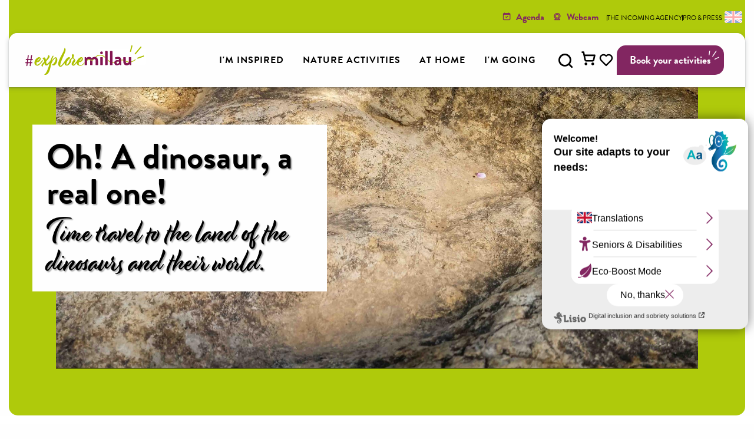

--- FILE ---
content_type: text/html; charset=UTF-8
request_url: https://www.explore-millau.com/en/according-to-my-wishes/our-adventures/oh-a-dinosaur-a-real-one/
body_size: 33685
content:
<!doctype html>
<html class="no-js" lang="en-GB"><head><script type="importmap">{"imports":{"jquery":"https:\/\/woody.cloudly.space\/app\/themes\/woody-theme\/src\/lib\/custom\/jquery@3.7.1.min.mjs","highcharts":"https:\/\/woody.cloudly.space\/app\/dist\/millau-tourisme\/addons\/woody-library\/static\/lib\/highcharts-12.1.2\/code\/es-modules\/masters\/highcharts.src.js","woody_library_filter":"https:\/\/woody.cloudly.space\/app\/dist\/millau-tourisme\/addons\/woody-library\/js\/filter.3dd4b7bece.js","woody_library_woody_component":"https:\/\/woody.cloudly.space\/app\/dist\/millau-tourisme\/addons\/woody-library\/js\/modules\/components\/woody-component.f868fc8be0.mjs","woody_library_woody_controller":"https:\/\/woody.cloudly.space\/app\/dist\/millau-tourisme\/addons\/woody-library\/js\/modules\/controllers\/woody-controller.2db0174bdc.mjs","woody_library_summary_map_manager":"https:\/\/woody.cloudly.space\/app\/dist\/millau-tourisme\/addons\/woody-library\/js\/modules\/managers\/summary\/summary-map-manager.84afb4d49a.mjs","woody_library_summary_accordion_manager":"https:\/\/woody.cloudly.space\/app\/dist\/millau-tourisme\/addons\/woody-library\/js\/modules\/managers\/summary\/summary-accordion-manager.9b68213f2a.mjs","woody_library_interactive_svg_component":"https:\/\/woody.cloudly.space\/app\/dist\/millau-tourisme\/addons\/woody-library\/js\/modules\/components\/interactive-svg\/interactive-svg-component.88c1dab784.mjs","woody_library_card_uniq_component":"https:\/\/woody.cloudly.space\/app\/dist\/millau-tourisme\/addons\/woody-library\/js\/modules\/components\/card\/card-uniq-component.c74c472f73.mjs","woody_library_card_toggler_component":"https:\/\/woody.cloudly.space\/app\/dist\/millau-tourisme\/addons\/woody-library\/js\/modules\/components\/card\/card-toggler-component.077fbca673.mjs","woody_library_card_slider_component":"https:\/\/woody.cloudly.space\/app\/dist\/millau-tourisme\/addons\/woody-library\/js\/modules\/components\/card\/card-slider-component.1fcbe821ee.mjs","woody_library_card_map_slider_component":"https:\/\/woody.cloudly.space\/app\/dist\/millau-tourisme\/addons\/woody-library\/js\/modules\/components\/card\/card-map-slider-component.mjs","woody_library_card_map_manager":"https:\/\/woody.cloudly.space\/app\/dist\/millau-tourisme\/addons\/woody-library\/js\/modules\/managers\/card\/card-map-manager.aa96fe0af2.mjs","woody_library_summary_controller":"https:\/\/woody.cloudly.space\/app\/dist\/millau-tourisme\/addons\/woody-library\/js\/modules\/controllers\/summary\/summary-controller.56dc30afe7.mjs","woody_library_focus_controller":"https:\/\/woody.cloudly.space\/app\/dist\/millau-tourisme\/addons\/woody-library\/js\/modules\/controllers\/focus\/focus-controller.779736d3ae.mjs","woody_library_focus_map_controller":"https:\/\/woody.cloudly.space\/app\/dist\/millau-tourisme\/addons\/woody-library\/js\/modules\/controllers\/focus\/focus-map-controller.fa756137c4.mjs","woody_library_focus_svg_controller":"https:\/\/woody.cloudly.space\/app\/dist\/millau-tourisme\/addons\/woody-library\/js\/modules\/controllers\/focus\/focus-svg-controller.e0e66f5917.mjs","woody_library_get_there_link_component":"https:\/\/woody.cloudly.space\/app\/dist\/millau-tourisme\/addons\/woody-library\/js\/modules\/components\/get-there\/get-there-link-component.236c7b036d.mjs","woody_library_reveal_component":"https:\/\/woody.cloudly.space\/app\/dist\/millau-tourisme\/addons\/woody-library\/js\/modules\/components\/reveal\/reveal-component.ae2427d122.mjs","woody_addon_touristicmaps_utils":"https:\/\/woody.cloudly.space\/app\/dist\/millau-tourisme\/addons\/woody-addon-touristicmaps\/js\/utils\/woody-addon-touristicmaps-utils.7b4d5b3788.mjs","woody_addon_touristicmaps_map_manager":"https:\/\/woody.cloudly.space\/app\/dist\/millau-tourisme\/addons\/woody-addon-touristicmaps\/js\/managers\/woody-addon-touristicmaps-map-manager.25def4f386.mjs","woody_addon_touristicmaps_map_component":"https:\/\/woody.cloudly.space\/app\/dist\/millau-tourisme\/addons\/woody-addon-touristicmaps\/js\/components\/woody-addon-touristicmaps-map-component.3be29cb99e.mjs","woody_addon_touristicmaps_map_control":"https:\/\/woody.cloudly.space\/app\/dist\/millau-tourisme\/addons\/woody-addon-touristicmaps\/js\/controls\/woody-addon-touristicmaps-map-control.3ad63029a2.mjs","woody_addon_touristicmaps_center_france_map_control":"https:\/\/woody.cloudly.space\/app\/dist\/millau-tourisme\/addons\/woody-addon-touristicmaps\/js\/controls\/woody-addon-touristicmaps-center-france-map-control.bfd154a095.mjs","woody_addon_touristicmaps_search_city_map_control":"https:\/\/woody.cloudly.space\/app\/dist\/millau-tourisme\/addons\/woody-addon-touristicmaps\/js\/controls\/woody-addon-touristicmaps-search-city-map-control.c837cfe0f5.mjs","woody_addon_roadbook_global":"https:\/\/woody.cloudly.space\/app\/dist\/millau-tourisme\/addons\/woody-addon-roadbook\/js\/woody-addon-roadbook-global.bac59b597b.mjs","woody_addon_roadbook_elements":"https:\/\/woody.cloudly.space\/app\/dist\/millau-tourisme\/addons\/woody-addon-roadbook\/js\/woody-addon-roadbook-elements.1ebf10e34f.mjs","woody_addon_roadbook_tools":"https:\/\/woody.cloudly.space\/app\/dist\/millau-tourisme\/addons\/woody-addon-roadbook\/js\/woody-addon-roadbook-tools.4c62973343.mjs","woody_addon_roadbook_feed":"https:\/\/woody.cloudly.space\/app\/dist\/millau-tourisme\/addons\/woody-addon-roadbook\/js\/woody-addon-roadbook-feed.75f6c0ef11.mjs","woody_addon_roadbook_front":"https:\/\/woody.cloudly.space\/app\/dist\/millau-tourisme\/addons\/woody-addon-roadbook\/js\/woody-addon-roadbook-front.e97c97cdf2.mjs","woody_addon_roadbook_django":"https:\/\/woody.cloudly.space\/app\/dist\/millau-tourisme\/addons\/woody-addon-roadbook\/js\/woody-addon-roadbook-django.d8fae5bb70.mjs","woody_roadbook_sheet_list_controller":"https:\/\/woody.cloudly.space\/app\/dist\/millau-tourisme\/addons\/woody-addon-roadbook\/js\/controllers\/woody-roadbook-sheet-list-controller.a3aea218c2.mjs","woody_roadbook_map_global_controller":"https:\/\/woody.cloudly.space\/app\/dist\/millau-tourisme\/addons\/woody-addon-roadbook\/js\/controllers\/woody-roadbook-map-global-controller.ca5ca46b9e.mjs","woody_hawwwai_itinerary_elevation_chart_component":"https:\/\/woody.cloudly.space\/app\/dist\/millau-tourisme\/addons\/woody-addon-hawwwai\/js\/components\/woody-hawwwai-itinerary-elevation-chart-component.1b7e9b6c9a.mjs","woody_hawwwai_itinerary_reveal_controller":"https:\/\/woody.cloudly.space\/app\/dist\/millau-tourisme\/addons\/woody-addon-hawwwai\/js\/controllers\/woody-hawwwai-itinerary-reveal-controller.2d8a9d49dc.mjs","woody_hawwwai_itinerary_reveal_toggler_controller":"https:\/\/woody.cloudly.space\/app\/dist\/millau-tourisme\/addons\/woody-addon-hawwwai\/js\/controllers\/woody-hawwwai-itinerary-reveal-toggler-controller.26149551a6.mjs","woody_hawwwai_itinerary_pois_controller":"https:\/\/woody.cloudly.space\/app\/dist\/millau-tourisme\/addons\/woody-addon-hawwwai\/js\/controllers\/woody-hawwwai-itinerary-pois-controller.2dce389938.mjs","woody_lib_utils":"https:\/\/woody.cloudly.space\/app\/dist\/millau-tourisme\/addons\/woody-lib-utils\/js\/woody-lib-utils.93266841fa.mjs","woody_addon_search_engine_component":"https:\/\/woody.cloudly.space\/app\/dist\/millau-tourisme\/addons\/woody-addon-search\/js\/components\/woody-addon-search-engine-component.dc802f6a63.mjs","woody_addon_search_main":"https:\/\/woody.cloudly.space\/app\/dist\/millau-tourisme\/addons\/woody-addon-search\/js\/woody-addon-search-main.6ea2fe98ba.mjs","woody_addon_search_engine_input_component":"https:\/\/woody.cloudly.space\/app\/dist\/millau-tourisme\/addons\/woody-addon-search\/js\/components\/woody-addon-search-engine-input-component.1e6a90e877.mjs","woody_addon_search_engine_input_dropdown_component":"https:\/\/woody.cloudly.space\/app\/dist\/millau-tourisme\/addons\/woody-addon-search\/js\/components\/woody-addon-search-engine-input-dropdown-component.c7e89a83ab.mjs","woody_addon_search_engine_filters_component":"https:\/\/woody.cloudly.space\/app\/dist\/millau-tourisme\/addons\/woody-addon-search\/js\/components\/woody-addon-search-engine-filters-component.cc5fa80115.mjs","woody_addon_search_engine_results_component":"https:\/\/woody.cloudly.space\/app\/dist\/millau-tourisme\/addons\/woody-addon-search\/js\/components\/woody-addon-search-engine-results-component.7fe4b9df50.mjs","woody_addon_search_data_controller":"https:\/\/woody.cloudly.space\/app\/dist\/millau-tourisme\/addons\/woody-addon-search\/js\/controllers\/woody-addon-search-data-controller.a95f731a76.mjs","fuse.js":"https:\/\/woody.cloudly.space\/app\/dist\/millau-tourisme\/addons\/woody-addon-search\/static\/js\/fuse-v6.4.1\/fuse.esm.min.js","woody_addon_devtools_main":"https:\/\/woody.cloudly.space\/app\/dist\/millau-tourisme\/addons\/woody-addon-devtools\/js\/woody-addon-devtools-main.5ef617cfdb.mjs","woody_addon_devtools_tools":"https:\/\/woody.cloudly.space\/app\/dist\/millau-tourisme\/addons\/woody-addon-devtools\/js\/woody-addon-devtools-tools.54d58a68c5.mjs","woody_addon_devtools_color_palette":"https:\/\/woody.cloudly.space\/app\/dist\/millau-tourisme\/addons\/woody-addon-devtools\/js\/woody-addon-devtools-color-palette.a8a41da40b.mjs","woody_addon_devtools_style_shift":"https:\/\/woody.cloudly.space\/app\/dist\/millau-tourisme\/addons\/woody-addon-devtools\/js\/woody-addon-devtools-style-shift.c4f6081742.mjs","woody_addon_devtools_fake_touristic_sheet":"https:\/\/woody.cloudly.space\/app\/dist\/millau-tourisme\/addons\/woody-addon-devtools\/js\/woody-addon-devtools-fake-touristic-sheet.2cb516cd17.mjs","woody_addon_favorites_tools":"https:\/\/woody.cloudly.space\/app\/dist\/millau-tourisme\/addons\/woody-addon-favorites\/js\/woody-addon-favorites-tools.493a0ea33a.mjs","woody_addon_favorites_btn":"https:\/\/woody.cloudly.space\/app\/dist\/millau-tourisme\/addons\/woody-addon-favorites\/js\/woody-addon-favorites-btn.371d024552.mjs","woody_addon_favorites_cart":"https:\/\/woody.cloudly.space\/app\/dist\/millau-tourisme\/addons\/woody-addon-favorites\/js\/woody-addon-favorites-cart.76fc575ef3.mjs","woody_addon_favorites_sections":"https:\/\/woody.cloudly.space\/app\/dist\/millau-tourisme\/addons\/woody-addon-favorites\/js\/woody-addon-favorites-sections.3c8fc8f133.mjs","woody_addon_youbook_main":"https:\/\/woody.cloudly.space\/app\/dist\/millau-tourisme\/addons\/woody-addon-youbook\/js\/woody-addon-youbook-main.f065f4024d.mjs"}}</script><title>Oh! A dinosaur, a real one! | Explore Millau</title><script>window.globals={"ancestors":{"chapter1":"According to my wishes","chapter2":"Our adventures","chapter3":"Oh! A dinosaur, a real one!"},"context":"website","current_lang":"en","current_locale":"en","current_locale_region":"en_GB","env":"prod","languages":["fr","en","es","nl"],"page_type":"aventure","post_id":31226,"post_image":"https:\/\/www.explore-millau.com\/app\/uploads\/millau-tourisme\/2023\/06\/thumbs\/Dans-les-pas-des-dinosaures-_Aventure-1_Peyre_Laetitia-Raisin-Robert-1920x960-crop-1686734061.jpg","post_title":"Oh! A dinosaur, a real one!","post_type":"page","post_modified":"2023-11-29 13:26:23+01:00","site_key":"millau-tourisme","tags":{"places":[],"seasons":[],"themes":{"envies-en":["100% FAMILY IN MILLAU Grands causses"]},"targets":[]},"woody_options_pages":{"search_url":31767,"weather_url":22428,"favorites_url":44557},"search":{"api":{"uri":"https:\/\/api.tourism-system.com\/v2\/woody\/search\/en\/v2","args":{"size":15,"threshold":0.5}}},"tmaps":{"url_api":"https:\/\/api.touristicmaps.com\/lib\/mod.mjs","url_api_lazy":"https:\/\/api.touristicmaps.com\/lib\/lazy.mjs"},"hawwwai":{"sheet_options":{"nearby_distance_max":5000}},"youbook":{"front_api_key":"YouBOOKMillauMLt77v3hoHDHHwgAEHz3nGsBEUvtbVCd7Wvb2NCUrx0GhYqkNvZ"}}</script><script>(function(e){e.eskalad=e.eskalad?e.eskalad:[],e.eskalad.product="woody",e.eskalad.site_key=e.globals.site_key!==void 0?e.globals.site_key:"empty",e.eskalad.timestamp=l("eskalad_timestamp"),e.eskalad.timestamp==null&&(e.eskalad.timestamp=Math.floor(Date.now()/1e3),s("eskalad_timestamp",e.eskalad.timestamp)),e.eskalad.cid=l("eskalad_cid"),e.eskalad.cid==null&&e.eskalad.timestamp!==void 0&&(e.eskalad.cid=e.eskalad.timestamp,c()),e.eskalad.ga_consent=!0;function c(){e.eskalad.cid.toString().search("\\.")<=0&&fetch("/api/clientid").then(a=>a.json()).then(a=>{a.cid!==void 0&&(e.eskalad.cid=a.cid+"."+e.eskalad.cid,s("eskalad_cid",e.eskalad.cid))}).catch(function(a){console.error("Eskalad fetch: "+a.message)})}function l(a){if(e.localStorage!==void 0&&e.localStorage)try{let t=e.localStorage.getItem(a);return t=t==null||isNaN(t)||t==null||t==""?void 0:t,t}catch(t){console.error(["[ESKALAD]",t])}}function s(a,t){if(e.localStorage!==void 0&&e.localStorage)try{e.localStorage.removeItem(a),e.localStorage.setItem(a,t)}catch(d){console.error(["[ESKALAD]",d])}}})(window);
</script><script src="https://cache.consentframework.com/js/pa/32284/c/xb9tv/stub" referrerpolicy="origin" charset="utf-8"></script><script src="https://choices.consentframework.com/js/pa/32284/c/xb9tv/cmp" referrerpolicy="origin" charset="utf-8" async></script><script>document.addEventListener("DOMContentLoaded",function(){document.querySelectorAll("a[href='#consentframework'],a[href='#cmp']").forEach(function(e){e.removeAttribute("target");e.setAttribute("href","javascript:window.Sddan.cmp.displayUI();")})});</script><link rel="preconnect" href="https://cache.consentframework.com" crossorigin><link rel="preconnect" href="https://choices.consentframework.com" crossorigin><link rel="preconnect" href="https://fonts.gstatic.com" crossorigin><link rel="preconnect" href="https://fonts.googleapis.com" crossorigin><link rel="preconnect" href="https://www.googletagmanager.com" crossorigin><link rel="preconnect" href="https://woody.cloudly.space" crossorigin><link rel="preconnect" href="https://api.cloudly.space" crossorigin><script>window.dataLayer=window.dataLayer?window.dataLayer:[];window.dataLayer.push({"event":"globals","data":{"env":"prod","site_key":"millau-tourisme","page":{"id_page":31226,"name":"Oh! A dinosaur, a real one!","page_type":"aventure","tags":{"places":[],"seasons":[],"themes":{"envies-en":["100% FAMILY IN MILLAU Grands causses"]},"targets":[]}},"lang":"en","rdbk":{"enable":false}}});</script><script>(function(w,d,s,l,i) { w[l]=w[l]||[]; w[l].push({ 'gtm.start': new Date().getTime(),event: 'gtm.js' }); var f=d.getElementsByTagName(s)[0], j=d.createElement(s),dl=l!='dataLayer'? '&l='+l:''; j.async=true; j.src='https://www.googletagmanager.com/gtm.js?id='+i+dl; f.parentNode.insertBefore(j,f); })(window,document,'script','dataLayer','GTM-PBFWLGV');</script><link rel="canonical" href="https://www.explore-millau.com/en/according-to-my-wishes/our-adventures/oh-a-dinosaur-a-real-one/"/><meta charset="UTF-8"/><meta http-equiv="X-UA-Compatible" content="IE=edge"/><meta name="generator" content="Raccourci Agency - WP"/><meta name="viewport" content="width=device-width,initial-scale=1"/><meta name="robots" content="max-snippet:-1, max-image-preview:large, max-video-preview:-1"/><meta property="og:type" content="website"/><meta property="og:url" content="https://www.explore-millau.com/en/according-to-my-wishes/our-adventures/oh-a-dinosaur-a-real-one/"/><meta name="twitter:card" content="summary_large_image"/><meta property="og:image" content="https://woody.cloudly.space/app/uploads/millau-tourisme/2023/06/thumbs/Dans-les-pas-des-dinosaures-_Aventure-1_Peyre_Laetitia-Raisin-Robert-1920x960-crop-1686734061.jpg"/><meta property="twitter:image" content="https://woody.cloudly.space/app/uploads/millau-tourisme/2023/06/thumbs/Dans-les-pas-des-dinosaures-_Aventure-1_Peyre_Laetitia-Raisin-Robert-1920x960-crop-1686734061.jpg"/><meta property="og:site_name" content="Explore Millau"/><meta property="og:locale" content="en_GB"/><meta property="og:locale:alternate" content="fr_FR"/><meta property="og:locale:alternate" content="es_ES"/><meta property="og:locale:alternate" content="nl_NL"/><meta name="description" content=""/><meta property="og:title" content="Oh! A dinosaur, a real one! | Explore Millau"/><meta property="og:description" content=""/><meta name="twitter:title" content="Oh! A dinosaur, a real one! | Explore Millau"/><meta name="twitter:description" content=""/><script type="application/ld+json" class="woody-schema-graph">{"@context":"https:\/\/schema.org","@graph":[{"@type":"WebSite","url":"https:\/\/www.explore-millau.com","name":"Explore Millau","description":"Welcome to Millau Grands Causses","potentialAction":[{"@type":"SearchAction","target":"https:\/\/www.explore-millau.com\/en\/?page_id=31767?query={search_term_string}","query-input":"required name=search_term_string"}]},{"@type":"WebPage","url":"https:\/\/www.explore-millau.com\/en\/according-to-my-wishes\/our-adventures\/oh-a-dinosaur-a-real-one\/","headline":"Oh! A dinosaur, a real one! | Explore Millau","inLanguage":"en-GB","datePublished":"2023-07-12 14:22:23","dateModified":"2023-11-29 12:26:23","description":"","image":["https:\/\/www.explore-millau.com\/app\/uploads\/millau-tourisme\/2023\/06\/thumbs\/Dans-les-pas-des-dinosaures-_Aventure-1_Peyre_Laetitia-Raisin-Robert-1920x960-crop-1686734061.jpg"]}]}</script><style>img:is([sizes="auto" i], [sizes^="auto," i]) { contain-intrinsic-size: 3000px 1500px }</style><link rel="alternate" href="https://www.explore-millau.com/selon-mes-envies/nos-aventures/oh-un-dinosaure-un-vrai/" hreflang="fr" /><link rel="alternate" href="https://www.explore-millau.com/en/according-to-my-wishes/our-adventures/oh-a-dinosaur-a-real-one/" hreflang="en" /><link rel="alternate" href="https://www.explore-millau.com/es/segun-mis-deseos/nuestras-aventuras/oh-un-dinosaurio-uno-de-verdad/" hreflang="es" /><link rel="alternate" href="https://www.explore-millau.com/nl/volgens-mijn-wensen/onze-avonturen/een-dinosaurus-een-echte/" hreflang="nl" /><script>
window._wpemojiSettings = {"baseUrl":"https:\/\/s.w.org\/images\/core\/emoji\/16.0.1\/72x72\/","ext":".png","svgUrl":"https:\/\/s.w.org\/images\/core\/emoji\/16.0.1\/svg\/","svgExt":".svg","source":{"concatemoji":"https:\/\/www.explore-millau.com\/wp\/wp-includes\/js\/wp-emoji-release.min.js?ver=6.8.2"}};
/*! This file is auto-generated */
!function(s,n){var o,i,e;function c(e){try{var t={supportTests:e,timestamp:(new Date).valueOf()};sessionStorage.setItem(o,JSON.stringify(t))}catch(e){}}function p(e,t,n){e.clearRect(0,0,e.canvas.width,e.canvas.height),e.fillText(t,0,0);var t=new Uint32Array(e.getImageData(0,0,e.canvas.width,e.canvas.height).data),a=(e.clearRect(0,0,e.canvas.width,e.canvas.height),e.fillText(n,0,0),new Uint32Array(e.getImageData(0,0,e.canvas.width,e.canvas.height).data));return t.every(function(e,t){return e===a[t]})}function u(e,t){e.clearRect(0,0,e.canvas.width,e.canvas.height),e.fillText(t,0,0);for(var n=e.getImageData(16,16,1,1),a=0;a<n.data.length;a++)if(0!==n.data[a])return!1;return!0}function f(e,t,n,a){switch(t){case"flag":return n(e,"\ud83c\udff3\ufe0f\u200d\u26a7\ufe0f","\ud83c\udff3\ufe0f\u200b\u26a7\ufe0f")?!1:!n(e,"\ud83c\udde8\ud83c\uddf6","\ud83c\udde8\u200b\ud83c\uddf6")&&!n(e,"\ud83c\udff4\udb40\udc67\udb40\udc62\udb40\udc65\udb40\udc6e\udb40\udc67\udb40\udc7f","\ud83c\udff4\u200b\udb40\udc67\u200b\udb40\udc62\u200b\udb40\udc65\u200b\udb40\udc6e\u200b\udb40\udc67\u200b\udb40\udc7f");case"emoji":return!a(e,"\ud83e\udedf")}return!1}function g(e,t,n,a){var r="undefined"!=typeof WorkerGlobalScope&&self instanceof WorkerGlobalScope?new OffscreenCanvas(300,150):s.createElement("canvas"),o=r.getContext("2d",{willReadFrequently:!0}),i=(o.textBaseline="top",o.font="600 32px Arial",{});return e.forEach(function(e){i[e]=t(o,e,n,a)}),i}function t(e){var t=s.createElement("script");t.src=e,t.defer=!0,s.head.appendChild(t)}"undefined"!=typeof Promise&&(o="wpEmojiSettingsSupports",i=["flag","emoji"],n.supports={everything:!0,everythingExceptFlag:!0},e=new Promise(function(e){s.addEventListener("DOMContentLoaded",e,{once:!0})}),new Promise(function(t){var n=function(){try{var e=JSON.parse(sessionStorage.getItem(o));if("object"==typeof e&&"number"==typeof e.timestamp&&(new Date).valueOf()<e.timestamp+604800&&"object"==typeof e.supportTests)return e.supportTests}catch(e){}return null}();if(!n){if("undefined"!=typeof Worker&&"undefined"!=typeof OffscreenCanvas&&"undefined"!=typeof URL&&URL.createObjectURL&&"undefined"!=typeof Blob)try{var e="postMessage("+g.toString()+"("+[JSON.stringify(i),f.toString(),p.toString(),u.toString()].join(",")+"));",a=new Blob([e],{type:"text/javascript"}),r=new Worker(URL.createObjectURL(a),{name:"wpTestEmojiSupports"});return void(r.onmessage=function(e){c(n=e.data),r.terminate(),t(n)})}catch(e){}c(n=g(i,f,p,u))}t(n)}).then(function(e){for(var t in e)n.supports[t]=e[t],n.supports.everything=n.supports.everything&&n.supports[t],"flag"!==t&&(n.supports.everythingExceptFlag=n.supports.everythingExceptFlag&&n.supports[t]);n.supports.everythingExceptFlag=n.supports.everythingExceptFlag&&!n.supports.flag,n.DOMReady=!1,n.readyCallback=function(){n.DOMReady=!0}}).then(function(){return e}).then(function(){var e;n.supports.everything||(n.readyCallback(),(e=n.source||{}).concatemoji?t(e.concatemoji):e.wpemoji&&e.twemoji&&(t(e.twemoji),t(e.wpemoji)))}))}((window,document),window._wpemojiSettings);
</script><link rel='preload' as='style' onload='this.onload=null;this.rel="stylesheet"' id='addon-search-stylesheet-css' href='https://woody.cloudly.space/app/dist/millau-tourisme/addons/woody-addon-search/css/woody-addon-search.3c0e3d2c84.css?ver=3.1.31' media='screen' /><noscript><link rel='stylesheet' id='addon-search-stylesheet-css' href='https://woody.cloudly.space/app/dist/millau-tourisme/addons/woody-addon-search/css/woody-addon-search.3c0e3d2c84.css?ver=3.1.31' media='screen' /></noscript><link rel='preload' as='style' onload='this.onload=null;this.rel="stylesheet"' id='addon-touristicmaps-stylesheet-css' href='https://woody.cloudly.space/app/dist/millau-tourisme/addons/woody-addon-touristicmaps/css/woody-addon-touristicmaps.42aea2a6d2.css?ver=2.0.19' media='all' /><noscript><link rel='stylesheet' id='addon-touristicmaps-stylesheet-css' href='https://woody.cloudly.space/app/dist/millau-tourisme/addons/woody-addon-touristicmaps/css/woody-addon-touristicmaps.42aea2a6d2.css?ver=2.0.19' media='all' /></noscript><link rel='preload' as='style' onload='this.onload=null;this.rel="stylesheet"' id='addon-hawwwai-stylesheet-css' href='https://woody.cloudly.space/app/dist/millau-tourisme/addons/woody-addon-hawwwai/css/front/woody-addon-hawwwai.ebf78ef83d.css?ver=3.4.105' media='all' /><noscript><link rel='stylesheet' id='addon-hawwwai-stylesheet-css' href='https://woody.cloudly.space/app/dist/millau-tourisme/addons/woody-addon-hawwwai/css/front/woody-addon-hawwwai.ebf78ef83d.css?ver=3.4.105' media='all' /></noscript><link rel='preload' as='style' onload='this.onload=null;this.rel="stylesheet"' id='addon-hawwwai-stylesheet-iti-css' href='https://woody.cloudly.space/app/dist/millau-tourisme/addons/woody-addon-hawwwai/css/front/woody-addon-hawwwai-iti.551a3c1b6d.css?ver=3.4.105' media='all' /><noscript><link rel='stylesheet' id='addon-hawwwai-stylesheet-iti-css' href='https://woody.cloudly.space/app/dist/millau-tourisme/addons/woody-addon-hawwwai/css/front/woody-addon-hawwwai-iti.551a3c1b6d.css?ver=3.4.105' media='all' /></noscript><link rel='preload' as='style' onload='this.onload=null;this.rel="stylesheet"' id='addon-youbook-css-css' href='https://woody.cloudly.space/app/dist/millau-tourisme/addons/woody-addon-youbook/css/woody-addon-youbook.d6f0bdd360.css?ver=6.8.2' media='all' /><noscript><link rel='stylesheet' id='addon-youbook-css-css' href='https://woody.cloudly.space/app/dist/millau-tourisme/addons/woody-addon-youbook/css/woody-addon-youbook.d6f0bdd360.css?ver=6.8.2' media='all' /></noscript><link rel='stylesheet' id='rando-geotrek-css' href='https://rando-widget.geotrek.fr/latest/dist/geotrek-rando-widget/geotrek-rando-widget.css' media='all' /><link rel='stylesheet' id='swiper-style-main-css' href='https://woody.cloudly.space/app/dist/millau-tourisme/static/swiper/swiper-bundle.css' media='screen' /><link rel='stylesheet' id='main-stylesheet-chunk-0-css' href='https://woody.cloudly.space/app/dist/millau-tourisme/css/main_chunk_1.8d2b783132.css' media='screen' /><link rel='stylesheet' id='main-stylesheet-chunk-1-css' href='https://woody.cloudly.space/app/dist/millau-tourisme/css/main_chunk_2.85506fe80a.css' media='screen' /><link rel='stylesheet' id='main-stylesheet-chunk-2-css' href='https://woody.cloudly.space/app/dist/millau-tourisme/css/main_chunk_3.e56de7600f.css' media='screen' /><link rel='preload' as='style' onload='this.onload=null;this.rel="stylesheet"' id='wicon-stylesheet-css' href='https://woody.cloudly.space/app/dist/millau-tourisme/css/wicon.73c9aa0536.css' media='screen' /><noscript><link rel='stylesheet' id='wicon-stylesheet-css' href='https://woody.cloudly.space/app/dist/millau-tourisme/css/wicon.73c9aa0536.css' media='screen' /></noscript><link rel='stylesheet' id='print-stylesheet-css' href='https://woody.cloudly.space/app/dist/millau-tourisme/css/print.f6f47df82d.css' media='print' /><script defer src="https://woody.cloudly.space/app/dist/millau-tourisme/addons/woody-addon-search/js/woody-addon-search.3155b7e4dc.js?ver=3.1.31" id="addon-search-javascripts-js"></script><script defer src="https://woody.cloudly.space/app/themes/woody-theme/src/js/static/obf.min.js?ver=2.3.165" id="obf-js"></script><script defer src="https://woody.cloudly.space/app/dist/millau-tourisme/addons/woody-addon-eskalad/js/events/eskalad.c2bde38840.js?ver=6.3.3" id="woody-addon-eskalad-js"></script><script defer src="https://woody.cloudly.space/app/dist/millau-tourisme/addons/woody-addon-eskalad/js/events/eskalad-page.5d2af865c3.js?ver=6.3.3" id="woody-addon-eskalad-page-js"></script><script id="jquery-js-before">
window.siteConfig = {"site_key":"millau-tourisme","login":"public_laetitia@ot-millau.fr","password":"4739ed3278460239884358e656d63b37","token":"ZDdkZjExYTM4YzNkOkZFSUdDbGhTUGw5WkJrY05FRjRGSmw1RlRGNVJEMThGRVJrQ0ZBPT06VUFCWFgxUlZVZ0VQV3dkU1ZBVlhYd2tKVlFBTlcxWlNVUUVBVUFKVFVnUT0=","mapProviderKeys":{"otmKey":"38017a81551ac5a1519f458d031a86db484bcda8908c8d0719bc0875dc713c2b","gmKey":"AIzaSyBMx446Q--mQj9mzuZhb7BGVDxac6NfFYc"},"api_url":"https:\/\/api.tourism-system.com","api_render_url":"https:\/\/api.tourism-system.com","current_lang":"en","current_season":null,"languages":["fr","en","es","nl"],"pll_options":{"browser":0,"rewrite":1,"hide_default":1,"force_lang":1,"redirect_lang":1,"media_support":1,"uninstall":0,"sync":["taxonomies"],"post_types":["touristic_sheet","short_link","woody_topic","woody_rdbk_leaflets","woody_rdbk_feeds","youbook_product","testimony","profile"],"taxonomies":["themes","places","seasons","targets","expression_category","profile_category","leaflet_category","visitor_category","accommodation_category","mobility_category","channel_category","trip_duration"],"domains":{"fr":"https:\/\/www.millau-tourisme.wp.rc-prod.com","en":"https:\/\/en.millau-tourisme.wp.rc-prod.com","es":"https:\/\/es.millau-tourisme.wp.rc-prod.com","nl":"https:\/\/nl.millau-tourisme.wp.rc-prod.com"},"version":"3.5.4","first_activation":1676625480,"media":{"duplicate":0},"default_lang":"fr","previous_version":"3.5.3"}};
window.useLeafletLibrary=1;window.DrupalAngularConfig=window.DrupalAngularConfig || {};window.DrupalAngularConfig.mapProviderKeys={"otmKey":"38017a81551ac5a1519f458d031a86db484bcda8908c8d0719bc0875dc713c2b","gmKey":"AIzaSyBMx446Q--mQj9mzuZhb7BGVDxac6NfFYc"};
</script><script type="module" src="https://woody.cloudly.space/app/themes/woody-theme/src/lib/custom/jquery@3.7.1.min.mjs" id="jquery-js"></script><script defer src="https://woody.cloudly.space/app/themes/woody-theme/src/lib/custom/moment-with-locales@2.22.2.min.js" id="jsdelivr_moment-js"></script><script id="woody-addon-hawwwai-sheet-js-extra">
var __hw = {"SECTIONS.TOURISM.SHEET.PERIODS.TODAY":"Today","SECTIONS.TOURISM.SHEET.PERIODS.HAPPENING":"Happening","SECTIONS.TOURISM.SHEET.PERIODS.ENDED":"Over","SECTIONS.TOURISM.SHEET.PERIODS.ENDED_FOR_TODAY":"Over for today","SECTIONS.TOURISM.SHEET.PERIODS.FROM_TODAY":"From today ","SECTIONS.TOURISM.SHEET.PERIODS.FROM":"From","SECTIONS.TOURISM.SHEET.PERIODS.UNTIL_TODAY":"until today","SECTIONS.TOURISM.SHEET.PERIODS.TO":"to","SECTIONS.TOURISM.SHEET.PERIODS.UNTIL":"until","SECTIONS.TOURISM.SHEET.PERIODS.UNTIL_LONG":"until","SECTIONS.TOURISM.SHEET.PERIODS.ON":"On","SECTIONS.TOURISM.SHEET.PERIODS.OPENED":"Open","SECTIONS.TOURISM.SHEET.PERIODS.CLOSED":"Closed","SECTIONS.TOURISM.SHEET.PERIODS.CLOSEDFORTODAY":"Closed for today","SECTIONS.TOURISM.SHEET.PERIODS.UNDEFINED":"Unresolved hours","SECTIONS.TOURISM.SHEET.PERIODS.NOW":"Now","GLOBAL.TIMES.TO":"To"};
</script><script type="module" src="https://woody.cloudly.space/app/dist/millau-tourisme/addons/woody-addon-hawwwai/js/woody-addon-hawwwai-sheet.0c65dc8bba.mjs?ver=3.4.105" id="woody-addon-hawwwai-sheet-js"></script><script type="module" src="https://woody.cloudly.space/app/dist/millau-tourisme/addons/woody-addon-favorites/js/woody-addon-favorites.c46dfed72b.mjs" id="addon-favorites-javascripts-js"></script><script defer src="https://woody.cloudly.space/app/themes/woody-theme/src/lib/custom/moment-timezone-with-data.min.js" id="jsdelivr_moment_tz-js"></script><script defer src="https://woody.cloudly.space/app/dist/millau-tourisme/addons/woody-addon-youbook/js/woody-addon-youbook.7cf1373f30.js?ver=3.8.0" id="addon-youbook-script-js"></script><script defer src="https://woody.cloudly.space/app/dist/millau-tourisme/static/swiper/swiper-bundle.min.js?ver=12.0.2" id="jsdelivr_swiper-js"></script><script defer src="https://woody.cloudly.space/app/themes/woody-theme/src/lib/npm/flatpickr/dist/flatpickr.min.js?ver=4.5.7" id="jsdelivr_flatpickr-js"></script><script defer src="https://woody.cloudly.space/app/themes/woody-theme/src/lib/npm/flatpickr/dist/l10n/default.js?ver=4.5.7" id="jsdelivr_flatpickr_l10n-js"></script><script defer src="https://woody.cloudly.space/app/themes/woody-theme/src/lib/custom/nouislider@10.1.0.min.js" id="jsdelivr_nouislider-js"></script><script defer src="https://woody.cloudly.space/app/themes/woody-theme/src/lib/custom/lazysizes@4.1.2.min.js" id="jsdelivr_lazysizes-js"></script><script defer src="https://woody.cloudly.space/app/themes/woody-theme/src/lib/custom/js.cookie@2.2.1.min.js" id="jsdelivr_jscookie-js"></script><script defer src="https://woody.cloudly.space/app/themes/woody-theme/src/lib/custom/rellax@1.10.1.min.js" id="jsdelivr_rellax-js"></script><script defer src="https://woody.cloudly.space/app/themes/woody-theme/src/lib/custom/iframeResizer@4.3.7.min.js?ver=4.3.7" id="jsdelivr_iframeresizer-js"></script><script defer src="https://woody.cloudly.space/app/themes/woody-theme/src/lib/npm/plyr/dist/plyr.min.js?ver=3.6.8" id="jsdelivr_plyr-js"></script><script defer src="https://woody.cloudly.space/wp/wp-includes/js/dist/hooks.min.js?ver=4d63a3d491d11ffd8ac6" id="wp-hooks-js"></script><script defer src="https://woody.cloudly.space/wp/wp-includes/js/dist/i18n.min.js?ver=5e580eb46a90c2b997e6" id="wp-i18n-js"></script><script defer src="https://woody.cloudly.space/app/themes/woody-theme/src/js/static/i18n-ltr.min.js?ver=2.3.165" id="wp-i18n-ltr-js"></script><script id="main-modules-js-extra">
var WoodyMainJsModules = {"jquery":{"path":"https:\/\/www.explore-millau.com\/app\/themes\/woody-theme\/src\/lib\/custom\/jquery@3.7.1.min.mjs"},"highcharts":{"path":"https:\/\/www.explore-millau.com\/app\/dist\/millau-tourisme\/addons\/woody-library\/static\/lib\/highcharts-12.1.2\/code\/es-modules\/masters\/highcharts.src.js"},"woody_library_filter":{"path":"https:\/\/www.explore-millau.com\/app\/dist\/millau-tourisme\/addons\/woody-library\/js\/filter.3dd4b7bece.js"},"woody_library_woody_component":{"path":"https:\/\/www.explore-millau.com\/app\/dist\/millau-tourisme\/addons\/woody-library\/js\/modules\/components\/woody-component.f868fc8be0.mjs"},"woody_library_woody_controller":{"path":"https:\/\/www.explore-millau.com\/app\/dist\/millau-tourisme\/addons\/woody-library\/js\/modules\/controllers\/woody-controller.2db0174bdc.mjs"},"woody_library_summary_map_manager":{"path":"https:\/\/www.explore-millau.com\/app\/dist\/millau-tourisme\/addons\/woody-library\/js\/modules\/managers\/summary\/summary-map-manager.84afb4d49a.mjs"},"woody_library_summary_accordion_manager":{"path":"https:\/\/www.explore-millau.com\/app\/dist\/millau-tourisme\/addons\/woody-library\/js\/modules\/managers\/summary\/summary-accordion-manager.9b68213f2a.mjs"},"woody_library_interactive_svg_component":{"path":"https:\/\/www.explore-millau.com\/app\/dist\/millau-tourisme\/addons\/woody-library\/js\/modules\/components\/interactive-svg\/interactive-svg-component.88c1dab784.mjs","component":"woody-interactive-svg"},"woody_library_card_uniq_component":{"path":"https:\/\/www.explore-millau.com\/app\/dist\/millau-tourisme\/addons\/woody-library\/js\/modules\/components\/card\/card-uniq-component.c74c472f73.mjs","component":"woody-card-uniq"},"woody_library_card_toggler_component":{"path":"https:\/\/www.explore-millau.com\/app\/dist\/millau-tourisme\/addons\/woody-library\/js\/modules\/components\/card\/card-toggler-component.077fbca673.mjs","component":"woody-card-toggler"},"woody_library_card_slider_component":{"path":"https:\/\/www.explore-millau.com\/app\/dist\/millau-tourisme\/addons\/woody-library\/js\/modules\/components\/card\/card-slider-component.1fcbe821ee.mjs","component":"woody-card-slider"},"woody_library_card_map_slider_component":{"path":"https:\/\/www.explore-millau.com\/app\/dist\/millau-tourisme\/addons\/woody-library\/js\/modules\/components\/card\/card-map-slider-component.mjs","component":"woody-card-map-slider"},"woody_library_card_map_manager":{"path":"https:\/\/www.explore-millau.com\/app\/dist\/millau-tourisme\/addons\/woody-library\/js\/modules\/managers\/card\/card-map-manager.aa96fe0af2.mjs"},"woody_library_summary_controller":{"path":"https:\/\/www.explore-millau.com\/app\/dist\/millau-tourisme\/addons\/woody-library\/js\/modules\/controllers\/summary\/summary-controller.56dc30afe7.mjs","controller":"woody_library_summary_controller"},"woody_library_focus_controller":{"path":"https:\/\/www.explore-millau.com\/app\/dist\/millau-tourisme\/addons\/woody-library\/js\/modules\/controllers\/focus\/focus-controller.779736d3ae.mjs","controller":"woody_library_focus_controller"},"woody_library_focus_map_controller":{"path":"https:\/\/www.explore-millau.com\/app\/dist\/millau-tourisme\/addons\/woody-library\/js\/modules\/controllers\/focus\/focus-map-controller.fa756137c4.mjs","controller":"woody_library_focus_map_controller"},"woody_library_focus_svg_controller":{"path":"https:\/\/www.explore-millau.com\/app\/dist\/millau-tourisme\/addons\/woody-library\/js\/modules\/controllers\/focus\/focus-svg-controller.e0e66f5917.mjs","controller":"woody_library_focus_svg_controller"},"woody_library_get_there_link_component":{"path":"https:\/\/www.explore-millau.com\/app\/dist\/millau-tourisme\/addons\/woody-library\/js\/modules\/components\/get-there\/get-there-link-component.236c7b036d.mjs","component":"woody-get-there-link"},"woody_library_reveal_component":{"path":"https:\/\/www.explore-millau.com\/app\/dist\/millau-tourisme\/addons\/woody-library\/js\/modules\/components\/reveal\/reveal-component.ae2427d122.mjs","component":"woody-reveal"},"woody_addon_touristicmaps_utils":{"path":"https:\/\/www.explore-millau.com\/app\/dist\/millau-tourisme\/addons\/woody-addon-touristicmaps\/js\/utils\/woody-addon-touristicmaps-utils.7b4d5b3788.mjs"},"woody_addon_touristicmaps_map_manager":{"path":"https:\/\/www.explore-millau.com\/app\/dist\/millau-tourisme\/addons\/woody-addon-touristicmaps\/js\/managers\/woody-addon-touristicmaps-map-manager.25def4f386.mjs"},"woody_addon_touristicmaps_map_component":{"path":"https:\/\/www.explore-millau.com\/app\/dist\/millau-tourisme\/addons\/woody-addon-touristicmaps\/js\/components\/woody-addon-touristicmaps-map-component.3be29cb99e.mjs","component":"woody-map"},"woody_addon_touristicmaps_map_control":{"path":"https:\/\/www.explore-millau.com\/app\/dist\/millau-tourisme\/addons\/woody-addon-touristicmaps\/js\/controls\/woody-addon-touristicmaps-map-control.3ad63029a2.mjs"},"woody_addon_touristicmaps_center_france_map_control":{"path":"https:\/\/www.explore-millau.com\/app\/dist\/millau-tourisme\/addons\/woody-addon-touristicmaps\/js\/controls\/woody-addon-touristicmaps-center-france-map-control.bfd154a095.mjs"},"woody_addon_touristicmaps_search_city_map_control":{"path":"https:\/\/www.explore-millau.com\/app\/dist\/millau-tourisme\/addons\/woody-addon-touristicmaps\/js\/controls\/woody-addon-touristicmaps-search-city-map-control.c837cfe0f5.mjs"},"woody_addon_roadbook_global":{"path":"https:\/\/www.explore-millau.com\/app\/dist\/millau-tourisme\/addons\/woody-addon-roadbook\/js\/woody-addon-roadbook-global.bac59b597b.mjs"},"woody_addon_roadbook_elements":{"path":"https:\/\/www.explore-millau.com\/app\/dist\/millau-tourisme\/addons\/woody-addon-roadbook\/js\/woody-addon-roadbook-elements.1ebf10e34f.mjs"},"woody_addon_roadbook_tools":{"path":"https:\/\/www.explore-millau.com\/app\/dist\/millau-tourisme\/addons\/woody-addon-roadbook\/js\/woody-addon-roadbook-tools.4c62973343.mjs"},"woody_addon_roadbook_feed":{"path":"https:\/\/www.explore-millau.com\/app\/dist\/millau-tourisme\/addons\/woody-addon-roadbook\/js\/woody-addon-roadbook-feed.75f6c0ef11.mjs"},"woody_addon_roadbook_front":{"path":"https:\/\/www.explore-millau.com\/app\/dist\/millau-tourisme\/addons\/woody-addon-roadbook\/js\/woody-addon-roadbook-front.e97c97cdf2.mjs"},"woody_addon_roadbook_django":{"path":"https:\/\/www.explore-millau.com\/app\/dist\/millau-tourisme\/addons\/woody-addon-roadbook\/js\/woody-addon-roadbook-django.d8fae5bb70.mjs"},"woody_roadbook_sheet_list_controller":{"path":"https:\/\/www.explore-millau.com\/app\/dist\/millau-tourisme\/addons\/woody-addon-roadbook\/js\/controllers\/woody-roadbook-sheet-list-controller.a3aea218c2.mjs","controller":"woody_roadbook_sheet_list_controller"},"woody_roadbook_map_global_controller":{"path":"https:\/\/www.explore-millau.com\/app\/dist\/millau-tourisme\/addons\/woody-addon-roadbook\/js\/controllers\/woody-roadbook-map-global-controller.ca5ca46b9e.mjs","controller":"woody_roadbook_map_global_controller"},"woody_hawwwai_itinerary_elevation_chart_component":{"path":"https:\/\/www.explore-millau.com\/app\/dist\/millau-tourisme\/addons\/woody-addon-hawwwai\/js\/components\/woody-hawwwai-itinerary-elevation-chart-component.1b7e9b6c9a.mjs","component":"woody-hawwwai-itinerary-elevation-chart"},"woody_hawwwai_itinerary_reveal_controller":{"path":"https:\/\/www.explore-millau.com\/app\/dist\/millau-tourisme\/addons\/woody-addon-hawwwai\/js\/controllers\/woody-hawwwai-itinerary-reveal-controller.2d8a9d49dc.mjs","controller":"woody_hawwwai_itinerary_reveal_controller"},"woody_hawwwai_itinerary_reveal_toggler_controller":{"path":"https:\/\/www.explore-millau.com\/app\/dist\/millau-tourisme\/addons\/woody-addon-hawwwai\/js\/controllers\/woody-hawwwai-itinerary-reveal-toggler-controller.26149551a6.mjs","controller":"woody_hawwwai_itinerary_reveal_toggler_controller"},"woody_hawwwai_itinerary_pois_controller":{"path":"https:\/\/www.explore-millau.com\/app\/dist\/millau-tourisme\/addons\/woody-addon-hawwwai\/js\/controllers\/woody-hawwwai-itinerary-pois-controller.2dce389938.mjs","controller":"woody_hawwwai_itinerary_pois_controller"}};
</script><script type="module" src="https://woody.cloudly.space/app/dist/millau-tourisme/addons/woody-library/js/modules/main.9a249a7be1.mjs" id="main-modules-js"></script><script type="module" src="https://woody.cloudly.space/app/dist/millau-tourisme/js/main.35d3e032e0.mjs" id="main-javascripts-js"></script><link rel="icon" type="image/x-icon" href="https://woody.cloudly.space/app/dist/millau-tourisme/favicon/favicon/favicon.c7015db86d.ico"><link rel="icon" type="image/png" sizes="16x16" href="https://woody.cloudly.space/app/dist/millau-tourisme/favicon/favicon/favicon-16x16.11825fa114.png"><link rel="icon" type="image/png" sizes="32x32" href="https://woody.cloudly.space/app/dist/millau-tourisme/favicon/favicon/favicon-32x32.0368504b3d.png"><link rel="icon" type="image/png" sizes="48x48" href="https://woody.cloudly.space/app/dist/millau-tourisme/favicon/favicon/favicon-48x48.6d00f769f9.png"><link rel="apple-touch-icon" sizes="57x57" href="https://woody.cloudly.space/app/dist/millau-tourisme/favicon/favicon/apple-touch-icon-57x57.feb4220dda.png"><link rel="apple-touch-icon" sizes="60x60" href="https://woody.cloudly.space/app/dist/millau-tourisme/favicon/favicon/apple-touch-icon-60x60.d51a5f56eb.png"><link rel="apple-touch-icon" sizes="72x72" href="https://woody.cloudly.space/app/dist/millau-tourisme/favicon/favicon/apple-touch-icon-72x72.e99825c6d6.png"><link rel="apple-touch-icon" sizes="76x76" href="https://woody.cloudly.space/app/dist/millau-tourisme/favicon/favicon/apple-touch-icon-76x76.87f8ea9aa5.png"><link rel="apple-touch-icon" sizes="114x114" href="https://woody.cloudly.space/app/dist/millau-tourisme/favicon/favicon/apple-touch-icon-114x114.b33486a944.png"><link rel="apple-touch-icon" sizes="120x120" href="https://woody.cloudly.space/app/dist/millau-tourisme/favicon/favicon/apple-touch-icon-120x120.b0b45d2039.png"><link rel="apple-touch-icon" sizes="144x144" href="https://woody.cloudly.space/app/dist/millau-tourisme/favicon/favicon/apple-touch-icon-144x144.55905d2f73.png"><link rel="apple-touch-icon" sizes="152x152" href="https://woody.cloudly.space/app/dist/millau-tourisme/favicon/favicon/apple-touch-icon-152x152.b03907ceaa.png"><link rel="apple-touch-icon" sizes="167x167" href="https://woody.cloudly.space/app/dist/millau-tourisme/favicon/favicon/apple-touch-icon-167x167.fa84506931.png"><link rel="apple-touch-icon" sizes="180x180" href="https://woody.cloudly.space/app/dist/millau-tourisme/favicon/favicon/apple-touch-icon-180x180.a184314871.png"><link rel="apple-touch-icon" sizes="1024x1024" href="https://woody.cloudly.space/app/dist/millau-tourisme/favicon/favicon/apple-touch-icon-1024x1024.a9480195d3.png"></head><body class="wp-singular page-template-default page page-id-31226 page-child parent-pageid-31202 wp-theme-woody-theme wp-child-theme-millau-tourisme menus-v2 prod woodypage-aventure has-hero has-blocks-hero-tpl_19">
            <noscript><iframe src="https://www.googletagmanager.com/ns.html?id=GTM-PBFWLGV" height="0" width="0" style="display:none;visibility:hidden"></iframe></noscript>
        
            
    
    <div class="main-wrapper flex-container flex-dir-column">
                                <div class="woody-component-headnavs">
    
    <a href="#" class="screen-reader-text skip-link woody-component-button primary normal" aria-label="Aller directement au contenu principal de la page">
     <span class="button-label"> Aller au contenu principal</span>
    </a>

    
                        <ul class="tools list-unstyled flex-container align-middle">
                                                                                        <li >
                                                                    <youbook-cart id="youbook-cart" count="0" url="https://www.explore-millau.com/en/cart/"></youbook-cart>
                                                            </li>
                                                                                                <li class="book-tool">
                                                                    <a class="no-ext book-style button primary" href="https://www.explore-millau.com/en/book/" target="_self" title="Book your activities" >
                                                                                                                            <span>Book your activities</span>
                                                                            </a>
                                                            </li>
                                                                                                                                                                            <li class="favorites-tool"><div class="woody-component-favorites-block tpl_01">
            <a class="woody-favorites-cart" href="https://www.explore-millau.com/en/favorites/" data-favtarget="https://www.explore-millau.com/en/favorites/" title="Favoris" data-label="Favoris">
                                    <div>
                <i class="wicon wicon-060-favoris" aria-hidden="true"></i>
                <span class="show-for-sr">Voir les favoris</span>
                <span class="counter is-empty"></span>
            </div>
                </a>
    </div>
</li>
                                                    <li class="search-tool"><div class="search-toggler-wrapper woody-component-esSearch-block">
    <span role="button" aria-label="Search" class="esSearch-button results-toggler" data-label="Search" title="Search" tabindex="0">
        <span class="wicon wicon-053-loupe-par-defaut search-icon"></span>
        <span class="button-label" data-label="Search"></span>
    </span>
</div>
</li>
                                                            </ul>
            
    
<div class="topheader padd-all-sm flex-container align-middle align-right">

            <ul class="list-unstyled top-header-menu flex-container align-right align-middle gap-sm">
                            <li class="agenda-tool">
                    <a class="tool-link agenda-style" href="https://www.explore-millau.com/en/im-going/agenda/" title="Agenda" target="_self">
                        <span class="wicon wicon--08-agenda"></span>
                        <span>Agenda</span>
                    </a>
                </li>
                                            <li class="webcam-tool">
                    <a class="tool-link webcam-style" href="https://www.explore-millau.com/en/millau-webcam/" title="Webcam" target="_self">
                        <span class="wicon wicon--14-webcam"></span>
                        <span>Webcam</span>
                    </a>
                </li>
                                    <span class="separator-list"></span>
                                                        <li class="text-uppercase">
                    <a href="https://www.explore-millau.com/test-page-accueil-agence-receptive/" target="">
                        <small>The Incoming Agency</small>
                    </a>
                </li>
                                    <span class="separator-list"></span>
                                            <li class="text-uppercase">
                    <a href="https://en.millau-tourisme.wp.rc-prod.com/pro-area/" target="">
                        <small>PRO &amp; PRESS</small>
                    </a>
                </li>
                                                        <li><div class="woody-lang_switcher woody-lang_switcher-reveal tpl_01 flags large" data-label="Language" role="button" aria-label="Choix de la langue"><div class="lang_switcher-button" data-label="Language"  tabindex="0"><div class="en" data-lang="en">en</div></div></div></li>
                    </ul>
    </div>

            <header role="banner" class="woody-component-header menus-v2 site-header " >
    <div class="main-menu-wrapper ">

        
        <nav role="navigation" class="top-bar title-bar " id="main-menu">
            <ul class="main-menu-list flex-container horizontal align-center align-middle wrap fullwidth-dropdowns">
                                                        <li class="is-brand-logo isAbs left">
    <a class="menuLogo" href="https://www.explore-millau.com/en/" target="_self" data-post-id="22428">
        <span class="no-visible-text menu-logo-site-name isAbs">Explore Millau</span>
        <span class="brand-logo"><img src="https://woody.cloudly.space/app/themes/millau-tourisme/logo.svg" alt="logo millau" /></span>
    </a>
</li>

                                        <li class="menu-item is-submenu-parent" role="button">
                        <a class="menuLink" href="https://www.explore-millau.com/en/the-must-haves/" target="_self" data-post-id="30932">
                                                                                                                                                <span class="menuLink-title">I'M INSPIRED</span>
                                                        
                                                    </a>
                                                    <div class="submenu-wrapper" aria-expanded="false">
                                
                                <ul class="submenu-grid one-by-one " data-link-parent="30932" data-title="I'M INSPIRED" role="menu">
                                                                            
<li class="submenu-block submenu-block-images-list tpl_09 " data-position="grid-col-start-1 grid-col-end-7 grid-row-start-1 grid-row-end-13" role="menuitem" aria-label="menuitem">
    
        <ul class="submenu-block-content " data-columns="4cols" role="menu">
                    <li class="card overlayedCard submenu-item submenu-item-delay" role="presentation">
            <a class="card-link isRel bg-black" href="https://www.explore-millau.com/en/the-must-haves/millau/" target="_self" data-post-id="30934" aria-label="Millau" role="menuitem">
                                                            <figure aria-label="View of Beffroigreg Alric" itemscope itemtype="http://schema.org/ImageObject" aria-hidden="true" class="isRel imageObject cardMediaWrapper"
    ><noscript><img class="imageObject-img img-responsive a42-ac-replace-img" src="https://woody.cloudly.space/app/uploads/millau-tourisme/2023/09/thumbs/Vue-du-beffroigreg_Alric-640x854-crop-1695306285.jpg" alt="View of Beffroigreg Alric" itemprop="thumbnail"/></noscript><img class="imageObject-img img-responsive lazyload a42-ac-replace-img" src="https://woody.cloudly.space/app/themes/woody-theme/src/img/blank/ratio_3_4.webp" data-src="https://woody.cloudly.space/app/uploads/millau-tourisme/2023/09/thumbs/Vue-du-beffroigreg_Alric-640x854-crop-1695306285.jpg" data-sizes="auto" data-srcset="https://woody.cloudly.space/app/uploads/millau-tourisme/2023/09/thumbs/Vue-du-beffroigreg_Alric-360x480-crop-1695306285.jpg 360w, https://woody.cloudly.space/app/uploads/millau-tourisme/2023/09/thumbs/Vue-du-beffroigreg_Alric-640x854-crop-1695306285.jpg 640w, https://woody.cloudly.space/app/uploads/millau-tourisme/2023/09/thumbs/Vue-du-beffroigreg_Alric-1200x1600-crop-1695306285.jpg 1200w" alt="View of Beffroigreg Alric" itemprop="thumbnail"/><meta itemprop="datePublished" content="2023-09-21 14:22:20"><span class="hide imageObject-description" itemprop="description" data-nosnippet>View of Beffroigreg Alric</span><figcaption class="imageObject-caption flex-container align-middle isAbs bottom left hide" data-nosnippet><span class="imageObject-icon copyright-icon flex-container align-center align-middle">©</span><span class="imageObject-text imageObject-description" itemprop="caption">View of Beffroigreg Alric</span></figcaption></figure>                                                    <div class="card-section submenu-item-section fullcenterbox">
                    <div class="card-titles"><div class="card-texts flex-container flex-dir-column"><span class="card-title">Millau</span></div></div>                </div>
            </a>
        </li>
            <li class="card overlayedCard submenu-item submenu-item-delay" role="presentation">
            <a class="card-link isRel bg-black" href="https://www.explore-millau.com/en/the-must-haves/millau-viaduct/" target="_self" data-post-id="30970" aria-label="Millau Viaduct" role="menuitem">
                                                            <figure aria-label="Excursion Around The Millau Viaduct 10" itemscope itemtype="http://schema.org/ImageObject" aria-hidden="true" class="isRel imageObject cardMediaWrapper"
    ><noscript><img class="imageObject-img img-responsive a42-ac-replace-img" src="https://woody.cloudly.space/app/uploads/millau-tourisme/2023/06/thumbs/Excursion-autour-du-Viaduc-de-Millau_10_-640x854-crop-1686574959.jpg" alt="Excursion Around The Millau Viaduct 10" itemprop="thumbnail"/></noscript><img class="imageObject-img img-responsive lazyload a42-ac-replace-img" src="https://woody.cloudly.space/app/themes/woody-theme/src/img/blank/ratio_3_4.webp" data-src="https://woody.cloudly.space/app/uploads/millau-tourisme/2023/06/thumbs/Excursion-autour-du-Viaduc-de-Millau_10_-640x854-crop-1686574959.jpg" data-sizes="auto" data-srcset="https://woody.cloudly.space/app/uploads/millau-tourisme/2023/06/thumbs/Excursion-autour-du-Viaduc-de-Millau_10_-360x480-crop-1686574960.jpg 360w, https://woody.cloudly.space/app/uploads/millau-tourisme/2023/06/thumbs/Excursion-autour-du-Viaduc-de-Millau_10_-640x854-crop-1686574959.jpg 640w, https://woody.cloudly.space/app/uploads/millau-tourisme/2023/06/thumbs/Excursion-autour-du-Viaduc-de-Millau_10_-1200x1600-crop-1686574959.jpg 1200w" alt="Excursion Around The Millau Viaduct 10" itemprop="thumbnail"/><meta itemprop="datePublished" content="2023-06-12 12:39:11"><span class="hide imageObject-description" itemprop="description" data-nosnippet>Excursion Around The Millau Viaduct 10</span><figcaption class="imageObject-caption flex-container align-middle isAbs bottom left hide" data-nosnippet><span class="imageObject-icon copyright-icon flex-container align-center align-middle">©</span><span class="imageObject-text imageObject-description" itemprop="caption">Excursion Around The Millau Viaduct 10</span></figcaption></figure>                                                    <div class="card-section submenu-item-section fullcenterbox">
                    <div class="card-titles"><div class="card-texts flex-container flex-dir-column"><span class="card-title">Millau Viaduct</span></div></div>                </div>
            </a>
        </li>
            <li class="card overlayedCard submenu-item submenu-item-delay" role="presentation">
            <a class="card-link isRel bg-black" href="https://www.explore-millau.com/en/the-must-haves/gorges-du-tarn-et-de-la-jonte/" target="_self" data-post-id="31003" aria-label="Gorges du Tarn et de la Jonte" role="menuitem">
                                                            <figure aria-label="Gorges Du Tarn©lezbroz" itemscope itemtype="http://schema.org/ImageObject" aria-hidden="true" class="isRel imageObject cardMediaWrapper"
    ><noscript><img class="imageObject-img img-responsive a42-ac-replace-img" src="https://woody.cloudly.space/app/uploads/millau-tourisme/2023/03/thumbs/Gorges_du_tarnlezbroz-640x854.jpg" alt="Gorges Du Tarn©lezbroz" itemprop="thumbnail"/></noscript><img class="imageObject-img img-responsive lazyload a42-ac-replace-img" src="https://woody.cloudly.space/app/themes/woody-theme/src/img/blank/ratio_3_4.webp" data-src="https://woody.cloudly.space/app/uploads/millau-tourisme/2023/03/thumbs/Gorges_du_tarnlezbroz-640x854.jpg" data-sizes="auto" data-srcset="https://woody.cloudly.space/app/uploads/millau-tourisme/2023/03/thumbs/Gorges_du_tarnlezbroz-360x480.jpg 360w, https://woody.cloudly.space/app/uploads/millau-tourisme/2023/03/thumbs/Gorges_du_tarnlezbroz-640x854.jpg 640w, https://woody.cloudly.space/app/uploads/millau-tourisme/2023/03/thumbs/Gorges_du_tarnlezbroz-1200x1600.jpg 1200w" alt="Gorges Du Tarn©lezbroz" itemprop="thumbnail"/><meta itemprop="datePublished" content="2023-04-26 08:49:27"><span class="hide imageObject-description" itemprop="description" data-nosnippet>Gorges Du Tarn©lezbroz</span><figcaption class="imageObject-caption flex-container align-middle isAbs bottom left hide" data-nosnippet><span class="imageObject-icon copyright-icon flex-container align-center align-middle">©</span><span class="imageObject-text imageObject-description" itemprop="caption">Gorges Du Tarn©lezbroz</span></figcaption></figure>                                                    <div class="card-section submenu-item-section fullcenterbox">
                    <div class="card-titles"><div class="card-texts flex-container flex-dir-column"><span class="card-title">Gorges du Tarn et de la Jonte</span></div></div>                </div>
            </a>
        </li>
            <li class="card overlayedCard submenu-item submenu-item-delay" role="presentation">
            <a class="card-link isRel bg-black" href="https://www.explore-millau.com/en/the-must-haves/our-pretty-stone-villages/" target="_self" data-post-id="30985" aria-label="Our pretty stone villages" role="menuitem">
                                                            <figure aria-label="Rando Aerienne Villages Troglodytiques Aventure 32 Gorges Du Tarn Laetitia Raisin Robert" itemscope itemtype="http://schema.org/ImageObject" aria-hidden="true" class="isRel imageObject cardMediaWrapper"
    ><noscript><img class="imageObject-img img-responsive a42-ac-replace-img" src="https://woody.cloudly.space/app/uploads/millau-tourisme/2023/06/thumbs/Rando-aerienne_villages-troglodytiques_Aventure-32_Gorges-du-Tarn_Laetitia-Raisin-Robert-640x854-crop-1686899379.jpg" alt="Rando Aerienne Villages Troglodytiques Aventure 32 Gorges Du Tarn Laetitia Raisin Robert" itemprop="thumbnail"/></noscript><img class="imageObject-img img-responsive lazyload a42-ac-replace-img" src="https://woody.cloudly.space/app/themes/woody-theme/src/img/blank/ratio_3_4.webp" data-src="https://woody.cloudly.space/app/uploads/millau-tourisme/2023/06/thumbs/Rando-aerienne_villages-troglodytiques_Aventure-32_Gorges-du-Tarn_Laetitia-Raisin-Robert-640x854-crop-1686899379.jpg" data-sizes="auto" data-srcset="https://woody.cloudly.space/app/uploads/millau-tourisme/2023/06/thumbs/Rando-aerienne_villages-troglodytiques_Aventure-32_Gorges-du-Tarn_Laetitia-Raisin-Robert-360x480-crop-1686899380.jpg 360w, https://woody.cloudly.space/app/uploads/millau-tourisme/2023/06/thumbs/Rando-aerienne_villages-troglodytiques_Aventure-32_Gorges-du-Tarn_Laetitia-Raisin-Robert-640x854-crop-1686899379.jpg 640w, https://woody.cloudly.space/app/uploads/millau-tourisme/2023/06/thumbs/Rando-aerienne_villages-troglodytiques_Aventure-32_Gorges-du-Tarn_Laetitia-Raisin-Robert-1200x1600-crop-1686899379.jpg 1200w" alt="Rando Aerienne Villages Troglodytiques Aventure 32 Gorges Du Tarn Laetitia Raisin Robert" itemprop="thumbnail"/><meta itemprop="datePublished" content="2023-06-15 14:20:47"><span class="hide imageObject-description" itemprop="description" data-nosnippet>Rando Aerienne Villages Troglodytiques Aventure 32 Gorges Du Tarn Laetitia Raisin Robert</span><figcaption class="imageObject-caption flex-container align-middle isAbs bottom left hide" data-nosnippet><span class="imageObject-icon copyright-icon flex-container align-center align-middle">©</span><span class="imageObject-text imageObject-description" itemprop="caption">Rando Aerienne Villages Troglodytiques Aventure 32 Gorges Du Tarn Laetitia Raisin Robert</span></figcaption></figure>                                                    <div class="card-section submenu-item-section fullcenterbox">
                    <div class="card-titles"><div class="card-texts flex-container flex-dir-column"><span class="card-title">Our pretty stone villages</span></div></div>                </div>
            </a>
        </li>
            <li class="card overlayedCard submenu-item submenu-item-delay" role="presentation">
            <a class="card-link isRel bg-black" href="https://www.explore-millau.com/en/the-must-haves/larzac/" target="_self" data-post-id="31017" aria-label="Larzac" role="menuitem">
                                                            <figure aria-label="Nature Causse Cgrands Sites Midi Pyenees 30" itemscope itemtype="http://schema.org/ImageObject" aria-hidden="true" class="isRel imageObject cardMediaWrapper"
    ><noscript><img class="imageObject-img img-responsive a42-ac-replace-img" src="https://woody.cloudly.space/app/uploads/millau-tourisme/2023/06/thumbs/NATURE-causse-cGrands-sites-Midi-Pyenees-30-640x854-crop-1687519860.jpg" alt="Nature Causse Cgrands Sites Midi Pyenees 30" itemprop="thumbnail"/></noscript><img class="imageObject-img img-responsive lazyload a42-ac-replace-img" src="https://woody.cloudly.space/app/themes/woody-theme/src/img/blank/ratio_3_4.webp" data-src="https://woody.cloudly.space/app/uploads/millau-tourisme/2023/06/thumbs/NATURE-causse-cGrands-sites-Midi-Pyenees-30-640x854-crop-1687519860.jpg" data-sizes="auto" data-srcset="https://woody.cloudly.space/app/uploads/millau-tourisme/2023/06/thumbs/NATURE-causse-cGrands-sites-Midi-Pyenees-30-360x480.jpg 360w, https://woody.cloudly.space/app/uploads/millau-tourisme/2023/06/thumbs/NATURE-causse-cGrands-sites-Midi-Pyenees-30-640x854-crop-1687519860.jpg 640w, https://woody.cloudly.space/app/uploads/millau-tourisme/2023/06/thumbs/NATURE-causse-cGrands-sites-Midi-Pyenees-30-1200x1600-crop-1687519859.jpg 1200w" alt="Nature Causse Cgrands Sites Midi Pyenees 30" itemprop="thumbnail"/><meta itemprop="datePublished" content="2023-06-23 11:26:27"><span class="hide imageObject-description" itemprop="description" data-nosnippet>Nature Causse Cgrands Sites Midi Pyenees 30</span><figcaption class="imageObject-caption flex-container align-middle isAbs bottom left hide" data-nosnippet><span class="imageObject-icon copyright-icon flex-container align-center align-middle">©</span><span class="imageObject-text imageObject-description" itemprop="caption">Nature Causse Cgrands Sites Midi Pyenees 30</span></figcaption></figure>                                                    <div class="card-section submenu-item-section fullcenterbox">
                    <div class="card-titles"><div class="card-texts flex-container flex-dir-column"><span class="card-title">Larzac</span></div></div>                </div>
            </a>
        </li>
            <li class="card overlayedCard submenu-item submenu-item-delay" role="presentation">
            <a class="card-link isRel bg-black" href="https://www.explore-millau.com/en/the-must-haves/city-of-stones/" target="_self" data-post-id="31039" aria-label="City of Stones" role="menuitem">
                                                            <figure aria-label="Aventure Explor'game Cité De Pierres 3laetitia Raisin Robert" itemscope itemtype="http://schema.org/ImageObject" aria-hidden="true" class="isRel imageObject cardMediaWrapper"
    ><noscript><img class="imageObject-img img-responsive a42-ac-replace-img" src="https://woody.cloudly.space/app/uploads/millau-tourisme/2023/06/thumbs/Aventure_ExplorGame_Cite-de-pierres_3Laetitia-Raisin-Robert-640x854-crop-1686235590.jpg" alt="Aventure Explor'game Cité De Pierres 3laetitia Raisin Robert" itemprop="thumbnail"/></noscript><img class="imageObject-img img-responsive lazyload a42-ac-replace-img" src="https://woody.cloudly.space/app/themes/woody-theme/src/img/blank/ratio_3_4.webp" data-src="https://woody.cloudly.space/app/uploads/millau-tourisme/2023/06/thumbs/Aventure_ExplorGame_Cite-de-pierres_3Laetitia-Raisin-Robert-640x854-crop-1686235590.jpg" data-sizes="auto" data-srcset="https://woody.cloudly.space/app/uploads/millau-tourisme/2023/06/thumbs/Aventure_ExplorGame_Cite-de-pierres_3Laetitia-Raisin-Robert-360x480-crop-1686235590.jpg 360w, https://woody.cloudly.space/app/uploads/millau-tourisme/2023/06/thumbs/Aventure_ExplorGame_Cite-de-pierres_3Laetitia-Raisin-Robert-640x854-crop-1686235590.jpg 640w, https://woody.cloudly.space/app/uploads/millau-tourisme/2023/06/thumbs/Aventure_ExplorGame_Cite-de-pierres_3Laetitia-Raisin-Robert-1200x1600-crop-1686235590.jpg 1200w" alt="Aventure Explor'game Cité De Pierres 3laetitia Raisin Robert" itemprop="thumbnail"/><meta itemprop="datePublished" content="2023-06-08 14:35:21"><span class="hide imageObject-description" itemprop="description" data-nosnippet>Aventure Explor'game Cité De Pierres 3laetitia Raisin Robert</span><figcaption class="imageObject-caption flex-container align-middle isAbs bottom left hide" data-nosnippet><span class="imageObject-icon copyright-icon flex-container align-center align-middle">©</span><span class="imageObject-text imageObject-description" itemprop="caption">Aventure Explor'game Cité De Pierres 3laetitia Raisin Robert</span></figcaption></figure>                                                    <div class="card-section submenu-item-section fullcenterbox">
                    <div class="card-titles"><div class="card-texts flex-container flex-dir-column"><span class="card-title">City of Stones</span></div></div>                </div>
            </a>
        </li>
            <li class="card overlayedCard submenu-item submenu-item-delay" role="presentation">
            <a class="card-link isRel bg-black" href="https://www.explore-millau.com/en/the-must-haves/roquefort/" target="_self" data-post-id="31047" aria-label="Roquefort" role="menuitem">
                                                            <figure aria-label="Grands Sites Viaduc - Roquefort - Couvertoirade" itemscope itemtype="http://schema.org/ImageObject" aria-hidden="true" class="isRel imageObject cardMediaWrapper"
    ><noscript><img class="imageObject-img img-responsive a42-ac-replace-img" src="https://woody.cloudly.space/app/uploads/millau-tourisme/2023/08/thumbs/Grands-sites_-Viaduc-_-Roquefort-_-Couvertoirade-_-47__viet0611174432-640x854.jpg" alt="Grands Sites Viaduc - Roquefort - Couvertoirade" itemprop="thumbnail"/></noscript><img class="imageObject-img img-responsive lazyload a42-ac-replace-img" src="https://woody.cloudly.space/app/themes/woody-theme/src/img/blank/ratio_3_4.webp" data-src="https://woody.cloudly.space/app/uploads/millau-tourisme/2023/08/thumbs/Grands-sites_-Viaduc-_-Roquefort-_-Couvertoirade-_-47__viet0611174432-640x854.jpg" data-sizes="auto" data-srcset="https://woody.cloudly.space/app/uploads/millau-tourisme/2023/08/thumbs/Grands-sites_-Viaduc-_-Roquefort-_-Couvertoirade-_-47__viet0611174432-360x480.jpg 360w, https://woody.cloudly.space/app/uploads/millau-tourisme/2023/08/thumbs/Grands-sites_-Viaduc-_-Roquefort-_-Couvertoirade-_-47__viet0611174432-640x854.jpg 640w, https://woody.cloudly.space/app/uploads/millau-tourisme/2023/08/thumbs/Grands-sites_-Viaduc-_-Roquefort-_-Couvertoirade-_-47__viet0611174432-1200x1600.jpg 1200w" alt="Grands Sites Viaduc - Roquefort - Couvertoirade" itemprop="thumbnail"/><meta itemprop="datePublished" content="2023-08-22 14:24:38"><span class="hide imageObject-description" itemprop="description" data-nosnippet>Grands Sites Viaduc - Roquefort - Couvertoirade</span><figcaption class="imageObject-caption flex-container align-middle isAbs bottom left hide" data-nosnippet><span class="imageObject-icon copyright-icon flex-container align-center align-middle">©</span><span class="imageObject-text imageObject-description" itemprop="caption">Grands Sites Viaduc - Roquefort - Couvertoirade</span></figcaption></figure>                                                    <div class="card-section submenu-item-section fullcenterbox">
                    <div class="card-titles"><div class="card-texts flex-container flex-dir-column"><span class="card-title">Roquefort</span></div></div>                </div>
            </a>
        </li>
            <li class="card overlayedCard submenu-item submenu-item-delay" role="presentation">
            <a class="card-link isRel bg-black" href="https://www.explore-millau.com/en/the-must-haves/caves-around-millau/" target="_self" data-post-id="31037" aria-label="Caves around Millau" role="menuitem">
                                                            <figure aria-label="Rappel Descent At Laven Armand Aventure 4 Exodams" itemscope itemtype="http://schema.org/ImageObject" aria-hidden="true" class="isRel imageObject cardMediaWrapper"
    ><noscript><img class="imageObject-img img-responsive a42-ac-replace-img" src="https://woody.cloudly.space/app/uploads/millau-tourisme/2023/06/thumbs/Descente-en-rappel-a-lAven-Armand_Aventure-4__Exodams-640x854-crop-1686750936.jpg" alt="Rappel Descent At Laven Armand Aventure 4 Exodams" itemprop="thumbnail"/></noscript><img class="imageObject-img img-responsive lazyload a42-ac-replace-img" src="https://woody.cloudly.space/app/themes/woody-theme/src/img/blank/ratio_3_4.webp" data-src="https://woody.cloudly.space/app/uploads/millau-tourisme/2023/06/thumbs/Descente-en-rappel-a-lAven-Armand_Aventure-4__Exodams-640x854-crop-1686750936.jpg" data-sizes="auto" data-srcset="https://woody.cloudly.space/app/uploads/millau-tourisme/2023/06/thumbs/Descente-en-rappel-a-lAven-Armand_Aventure-4__Exodams-360x480-crop-1686750937.jpg 360w, https://woody.cloudly.space/app/uploads/millau-tourisme/2023/06/thumbs/Descente-en-rappel-a-lAven-Armand_Aventure-4__Exodams-640x854-crop-1686750936.jpg 640w, https://woody.cloudly.space/app/uploads/millau-tourisme/2023/06/thumbs/Descente-en-rappel-a-lAven-Armand_Aventure-4__Exodams-1200x1600-crop-1686750936.jpg 1200w" alt="Rappel Descent At Laven Armand Aventure 4 Exodams" itemprop="thumbnail"/><meta itemprop="datePublished" content="2023-06-14 13:50:26"><span class="hide imageObject-description" itemprop="description" data-nosnippet>Rappel Descent At Laven Armand Aventure 4 Exodams</span><figcaption class="imageObject-caption flex-container align-middle isAbs bottom left hide" data-nosnippet><span class="imageObject-icon copyright-icon flex-container align-center align-middle">©</span><span class="imageObject-text imageObject-description" itemprop="caption">Rappel Descent At Laven Armand Aventure 4 Exodams</span></figcaption></figure>                                                    <div class="card-section submenu-item-section fullcenterbox">
                    <div class="card-titles"><div class="card-texts flex-container flex-dir-column"><span class="card-title">Caves around Millau</span></div></div>                </div>
            </a>
        </li>
        </ul>

    </li>

                                                                            
<li class="submenu-block submenu-block-links-list tpl_01 " data-position="grid-col-start-7 grid-col-end-10 grid-row-start-1 grid-row-end-13" role="menuitem" aria-label="menuitem">
    
        <div class="submenu-block-header text-center submenu-item-delay">
                    <span class="submenu-block-title">
                                A la carte
            </span>
            </div>
    <ul class="submenu-block-content justify-items-left" data-columns="1cols" role="menu">
                    <li class="submenu-item submenu-item-delay" role="presentation">
            <a href="https://www.explore-millau.com/en/according-to-my-wishes/our-adventures/" target="_self" data-post-id="31202" aria-label="Our adventures" role="menuitem">
                 <div class="submenu-titles"><div class="submenu-texts flex-container align-middle"><span class="submenu-title">Our adventures</span></div></div>            </a>
        </li>
            <li class="submenu-item submenu-item-delay" role="presentation">
            <a href="https://www.explore-millau.com/en/according-to-my-wishes/family-fun-at-millau-grands-causses/" target="_self" data-post-id="31276" aria-label="Family fun at Millau Grands Causses" role="menuitem">
                 <div class="submenu-titles"><div class="submenu-texts flex-container align-middle"><span class="submenu-title">Family fun at Millau Grands Causses</span></div></div>            </a>
        </li>
            <li class="submenu-item submenu-item-delay" role="presentation">
            <a href="https://www.explore-millau.com/en/the-must-haves/markets-in-aveyron/" target="_self" data-post-id="31057" aria-label="Markets in Aveyron" role="menuitem">
                 <div class="submenu-titles"><div class="submenu-texts flex-container align-middle"><span class="submenu-title">Markets in Aveyron</span></div></div>            </a>
        </li>
            <li class="submenu-item submenu-item-delay" role="presentation">
            <a href="https://www.explore-millau.com/en/according-to-my-wishes/100-local/" target="_self" data-post-id="31288" aria-label="100% local" role="menuitem">
                 <div class="submenu-titles"><div class="submenu-texts flex-container align-middle"><span class="submenu-title">100% local</span></div></div>            </a>
        </li>
            <li class="submenu-item submenu-item-delay" role="presentation">
            <a href="https://www.explore-millau.com/en/according-to-my-wishes/100-rando/" target="_self" data-post-id="31290" aria-label="100% rando" role="menuitem">
                 <div class="submenu-titles"><div class="submenu-texts flex-container align-middle"><span class="submenu-title">100% rando</span></div></div>            </a>
        </li>
            <li class="submenu-item submenu-item-delay" role="presentation">
            <a href="https://www.explore-millau.com/en/according-to-my-wishes/100-moto/" target="_self" data-post-id="31292" aria-label="100% moto" role="menuitem">
                 <div class="submenu-titles"><div class="submenu-texts flex-container align-middle"><span class="submenu-title">100% moto</span></div></div>            </a>
        </li>
            <li class="submenu-item submenu-item-delay" role="presentation">
            <a href="https://www.explore-millau.com/en/according-to-my-wishes/take-your-dog-to-millau/" target="_self" data-post-id="31310" aria-label="Take your dog&#8230; to Millau" role="menuitem">
                 <div class="submenu-titles"><div class="submenu-texts flex-container align-middle"><span class="submenu-title">Take your dog&#8230; to Millau</span></div></div>            </a>
        </li>
        </ul>

    </li>

                                                                            
<li class="submenu-block submenu-block-images-list tpl_04 " data-position="grid-col-start-10 grid-col-end-13 grid-row-start-1 grid-row-end-13" role="menuitem" aria-label="menuitem">
    
        <div class="submenu-block-header text-center submenu-item-delay">
                    <span class="submenu-block-title">
                                
            </span>
            </div>
    <ul class="submenu-block-content " data-columns="1cols" role="menu">
                    <li class="card overlayedCard submenu-item submenu-item-delay" role="presentation">
            <a class="card-link isRel bg-black" href="https://www.explore-millau.com/en/according-to-my-wishes/take-your-dog-to-millau/" target="_self" data-post-id="31310" aria-label="Take your dog&#8230; to Millau" role="menuitem">
                                                            <figure aria-label="Viaduct Agility course053alexhumbert" itemscope itemtype="http://schema.org/ImageObject" aria-hidden="true" class="isRel imageObject cardMediaWrapper"
    ><noscript><img class="imageObject-img img-responsive a42-ac-replace-img" src="https://woody.cloudly.space/app/uploads/millau-tourisme/2023/06/thumbs/Viaduc-parcours-agility053AlexHumbert-640x640-crop-1694008915.jpg" alt="Viaduct Agility course053alexhumbert" itemprop="thumbnail"/></noscript><img class="imageObject-img img-responsive lazyload a42-ac-replace-img" src="https://woody.cloudly.space/app/themes/woody-theme/src/img/blank/ratio_square.webp" data-src="https://woody.cloudly.space/app/uploads/millau-tourisme/2023/06/thumbs/Viaduc-parcours-agility053AlexHumbert-640x640-crop-1694008915.jpg" data-sizes="auto" data-srcset="https://woody.cloudly.space/app/uploads/millau-tourisme/2023/06/thumbs/Viaduc-parcours-agility053AlexHumbert-360x360-crop-1694008915.jpg 360w, https://woody.cloudly.space/app/uploads/millau-tourisme/2023/06/thumbs/Viaduc-parcours-agility053AlexHumbert-640x640-crop-1694008915.jpg 640w, https://woody.cloudly.space/app/uploads/millau-tourisme/2023/06/thumbs/Viaduc-parcours-agility053AlexHumbert-1200x1200-crop-1694008914.jpg 1200w" alt="Viaduct Agility course053alexhumbert" itemprop="thumbnail"/><meta itemprop="datePublished" content="2023-06-15 07:06:26"><span class="hide imageObject-description" itemprop="description" data-nosnippet>Viaduct Agility course053alexhumbert</span><figcaption class="imageObject-caption flex-container align-middle isAbs bottom left hide" data-nosnippet><span class="imageObject-icon copyright-icon flex-container align-center align-middle">©</span><span class="imageObject-text imageObject-description" itemprop="caption">Viaduct Agility course053alexhumbert</span></figcaption></figure>                                                    <div class="card-section submenu-item-section fullcenterbox">
                    <div class="card-titles"><div class="card-texts flex-container flex-dir-column"><span class="card-title">Take your dog&#8230; to Millau</span></div></div>                </div>
            </a>
        </li>
        </ul>

    </li>

                                                                            
                                                                            
                                                                    </ul>
                            </div>
                                            </li>
                                                        <li class="menu-item is-submenu-parent" role="button">
                        <a class="menuLink" href="https://www.explore-millau.com/en/nature-activities-leisure/" target="_self" data-post-id="31063">
                                                                                                                                                <span class="menuLink-title">NATURE ACTIVITIES</span>
                                                        
                                                    </a>
                                                    <div class="submenu-wrapper" aria-expanded="false">
                                
                                <ul class="submenu-grid one-by-one " data-link-parent="31063" data-title="NATURE ACTIVITIES" role="menu">
                                                                            
<li class="submenu-block submenu-block-images-list tpl_05 " data-position="grid-col-start-1 grid-col-end-10 grid-row-start-1 grid-row-end-13" role="menuitem" aria-label="menuitem">
    
        <ul class="submenu-block-content " data-columns="4cols" role="menu">
                    <li class="card overlayedCard submenu-item submenu-item-delay" role="presentation">
            <a class="card-link isRel bg-black" href="https://www.explore-millau.com/en/nature-activities-leisure/paragliding-in-millau/" target="_self" data-post-id="31081" aria-label="Paragliding in Millau" role="menuitem">
                                                            <figure aria-label="Paragliding Flight in front of Millau Viaduct Activites Nature 2 Millau @alexevil12" itemscope itemtype="http://schema.org/ImageObject" aria-hidden="true" class="isRel imageObject cardMediaWrapper"
    ><noscript><img class="imageObject-img img-responsive a42-ac-replace-img" src="https://woody.cloudly.space/app/uploads/millau-tourisme/2023/06/thumbs/Vol-en-parapente-face-au-viaduc-de-millau_Activites-Nature-2_Millau_@AlexEvil12-640x360-crop-1686926222.jpg" alt="Paragliding Flight in front of Millau Viaduct Activites Nature 2 Millau @alexevil12" itemprop="thumbnail"/></noscript><img class="imageObject-img img-responsive lazyload a42-ac-replace-img" src="https://woody.cloudly.space/app/themes/woody-theme/src/img/blank/ratio_16_9.webp" data-src="https://woody.cloudly.space/app/uploads/millau-tourisme/2023/06/thumbs/Vol-en-parapente-face-au-viaduc-de-millau_Activites-Nature-2_Millau_@AlexEvil12-640x360-crop-1686926222.jpg" data-sizes="auto" data-srcset="https://woody.cloudly.space/app/uploads/millau-tourisme/2023/06/thumbs/Vol-en-parapente-face-au-viaduc-de-millau_Activites-Nature-2_Millau_@AlexEvil12-360x203-crop-1686926223.jpg 360w, https://woody.cloudly.space/app/uploads/millau-tourisme/2023/06/thumbs/Vol-en-parapente-face-au-viaduc-de-millau_Activites-Nature-2_Millau_@AlexEvil12-640x360-crop-1686926222.jpg 640w, https://woody.cloudly.space/app/uploads/millau-tourisme/2023/06/thumbs/Vol-en-parapente-face-au-viaduc-de-millau_Activites-Nature-2_Millau_@AlexEvil12-1200x675-crop-1686926222.jpg 1200w, https://woody.cloudly.space/app/uploads/millau-tourisme/2023/06/thumbs/Vol-en-parapente-face-au-viaduc-de-millau_Activites-Nature-2_Millau_@AlexEvil12-1920x1080-crop-1686926221.jpg 1920w" alt="Paragliding Flight in front of Millau Viaduct Activites Nature 2 Millau @alexevil12" itemprop="thumbnail"/><meta itemprop="datePublished" content="2023-06-16 12:31:42"><span class="hide imageObject-description" itemprop="description" data-nosnippet>Paragliding Flight in front of Millau Viaduct Activites Nature 2 Millau @alexevil12</span><figcaption class="imageObject-caption flex-container align-middle isAbs bottom left hide" data-nosnippet><span class="imageObject-icon copyright-icon flex-container align-center align-middle">©</span><span class="imageObject-text imageObject-description" itemprop="caption">Paragliding Flight in front of Millau Viaduct Activites Nature 2 Millau @alexevil12</span></figcaption></figure>                                                    <div class="card-section submenu-item-section fullcenterbox">
                    <div class="card-titles"><div class="card-texts flex-container flex-dir-column"><span class="card-title">Paragliding in Millau</span></div></div>                </div>
            </a>
        </li>
            <li class="card overlayedCard submenu-item submenu-item-delay" role="presentation">
            <a class="card-link isRel bg-black" href="https://www.explore-millau.com/en/nature-activities-leisure/canoeing-in-millau-and-the-gorges/" target="_self" data-post-id="31065" aria-label="Canoeing in Millau and the Gorges" role="menuitem">
                                                            <figure aria-label="Cani Canoe Emmene Ton Chien 13" itemscope itemtype="http://schema.org/ImageObject" aria-hidden="true" class="isRel imageObject cardMediaWrapper"
    ><noscript><img class="imageObject-img img-responsive a42-ac-replace-img" src="https://woody.cloudly.space/app/uploads/millau-tourisme/2023/08/thumbs/Cani-canoe-_-Emmene-ton-chien-_13__-640x360-crop-1694694570.jpg" alt="Cani Canoe Emmene Ton Chien 13" itemprop="thumbnail"/></noscript><img class="imageObject-img img-responsive lazyload a42-ac-replace-img" src="https://woody.cloudly.space/app/themes/woody-theme/src/img/blank/ratio_16_9.webp" data-src="https://woody.cloudly.space/app/uploads/millau-tourisme/2023/08/thumbs/Cani-canoe-_-Emmene-ton-chien-_13__-640x360-crop-1694694570.jpg" data-sizes="auto" data-srcset="https://woody.cloudly.space/app/uploads/millau-tourisme/2023/08/thumbs/Cani-canoe-_-Emmene-ton-chien-_13__-360x203-crop-1694694570.jpg 360w, https://woody.cloudly.space/app/uploads/millau-tourisme/2023/08/thumbs/Cani-canoe-_-Emmene-ton-chien-_13__-640x360-crop-1694694570.jpg 640w, https://woody.cloudly.space/app/uploads/millau-tourisme/2023/08/thumbs/Cani-canoe-_-Emmene-ton-chien-_13__-1200x675-crop-1694694569.jpg 1200w, https://woody.cloudly.space/app/uploads/millau-tourisme/2023/08/thumbs/Cani-canoe-_-Emmene-ton-chien-_13__-1920x1080-crop-1694694569.jpg 1920w" alt="Cani Canoe Emmene Ton Chien 13" itemprop="thumbnail"/><meta itemprop="datePublished" content="2023-08-08 08:58:15"><span class="hide imageObject-description" itemprop="description" data-nosnippet>Cani Canoe Emmene Ton Chien 13</span><figcaption class="imageObject-caption flex-container align-middle isAbs bottom left hide" data-nosnippet><span class="imageObject-icon copyright-icon flex-container align-center align-middle">©</span><span class="imageObject-text imageObject-description" itemprop="caption">Cani Canoe Emmene Ton Chien 13</span></figcaption></figure>                                                    <div class="card-section submenu-item-section fullcenterbox">
                    <div class="card-titles"><div class="card-texts flex-container flex-dir-column"><span class="card-title">Canoeing in Millau and the Gorges</span></div></div>                </div>
            </a>
        </li>
            <li class="card overlayedCard submenu-item submenu-item-delay" role="presentation">
            <a class="card-link isRel bg-black" href="https://www.explore-millau.com/en/nature-activities-leisure/water-trekking-and-canyoning/" target="_self" data-post-id="31077" aria-label="Water trekking and canyoning" role="menuitem">
                                                            <figure aria-label="Canyon Sec Aventure 2 Aqua Nomad" itemscope itemtype="http://schema.org/ImageObject" aria-hidden="true" class="isRel imageObject cardMediaWrapper"
    ><noscript><img class="imageObject-img img-responsive a42-ac-replace-img" src="https://woody.cloudly.space/app/uploads/millau-tourisme/2023/06/thumbs/Canyon-sec_Aventure-2__Aqua-Nomad-640x360-crop-1686743804.jpg" alt="Canyon Sec Aventure 2 Aqua Nomad" itemprop="thumbnail"/></noscript><img class="imageObject-img img-responsive lazyload a42-ac-replace-img" src="https://woody.cloudly.space/app/themes/woody-theme/src/img/blank/ratio_16_9.webp" data-src="https://woody.cloudly.space/app/uploads/millau-tourisme/2023/06/thumbs/Canyon-sec_Aventure-2__Aqua-Nomad-640x360-crop-1686743804.jpg" data-sizes="auto" data-srcset="https://woody.cloudly.space/app/uploads/millau-tourisme/2023/06/thumbs/Canyon-sec_Aventure-2__Aqua-Nomad-360x203-crop-1686743804.jpg 360w, https://woody.cloudly.space/app/uploads/millau-tourisme/2023/06/thumbs/Canyon-sec_Aventure-2__Aqua-Nomad-640x360-crop-1686743804.jpg 640w, https://woody.cloudly.space/app/uploads/millau-tourisme/2023/06/thumbs/Canyon-sec_Aventure-2__Aqua-Nomad-1200x675-crop-1686743804.jpg 1200w, https://woody.cloudly.space/app/uploads/millau-tourisme/2023/06/thumbs/Canyon-sec_Aventure-2__Aqua-Nomad-1920x1080-crop-1686743804.jpg 1920w" alt="Canyon Sec Aventure 2 Aqua Nomad" itemprop="thumbnail"/><meta itemprop="datePublished" content="2023-06-14 11:50:22"><span class="hide imageObject-description" itemprop="description" data-nosnippet>Canyon Sec Aventure 2 Aqua Nomad</span><figcaption class="imageObject-caption flex-container align-middle isAbs bottom left hide" data-nosnippet><span class="imageObject-icon copyright-icon flex-container align-center align-middle">©</span><span class="imageObject-text imageObject-description" itemprop="caption">Canyon Sec Aventure 2 Aqua Nomad</span></figcaption></figure>                                                    <div class="card-section submenu-item-section fullcenterbox">
                    <div class="card-titles"><div class="card-texts flex-container flex-dir-column"><span class="card-title">Water trekking and canyoning</span></div></div>                </div>
            </a>
        </li>
            <li class="card overlayedCard submenu-item submenu-item-delay" role="presentation">
            <a class="card-link isRel bg-black" href="https://www.explore-millau.com/en/nature-activities-leisure/climbing-from-millau-to-the-gorges/" target="_self" data-post-id="31158" aria-label="Climbing from Millau to the Gorges" role="menuitem">
                                                            <figure aria-label="Climbing Grande Voie Gorges Du Tarn Copyright Remi Flament Pact Gdt Crtloccitanie 0037637 Md Min" itemscope itemtype="http://schema.org/ImageObject" aria-hidden="true" class="isRel imageObject cardMediaWrapper"
    ><noscript><img class="imageObject-img img-responsive a42-ac-replace-img" src="https://woody.cloudly.space/app/uploads/millau-tourisme/2023/10/thumbs/Escalade-_-Grande-voie-Gorges-du-Tarn-_-Copyright-_Remi_Flament_-_PACT_GDT_CRTLOccitanie_0037637_MD-min-640x360.jpg" alt="Climbing Grande Voie Gorges Du Tarn Copyright Remi Flament Pact Gdt Crtloccitanie 0037637 Md Min" itemprop="thumbnail"/></noscript><img class="imageObject-img img-responsive lazyload a42-ac-replace-img" src="https://woody.cloudly.space/app/themes/woody-theme/src/img/blank/ratio_16_9.webp" data-src="https://woody.cloudly.space/app/uploads/millau-tourisme/2023/10/thumbs/Escalade-_-Grande-voie-Gorges-du-Tarn-_-Copyright-_Remi_Flament_-_PACT_GDT_CRTLOccitanie_0037637_MD-min-640x360.jpg" data-sizes="auto" data-srcset="https://woody.cloudly.space/app/uploads/millau-tourisme/2023/10/thumbs/Escalade-_-Grande-voie-Gorges-du-Tarn-_-Copyright-_Remi_Flament_-_PACT_GDT_CRTLOccitanie_0037637_MD-min-360x203.jpg 360w, https://woody.cloudly.space/app/uploads/millau-tourisme/2023/10/thumbs/Escalade-_-Grande-voie-Gorges-du-Tarn-_-Copyright-_Remi_Flament_-_PACT_GDT_CRTLOccitanie_0037637_MD-min-640x360.jpg 640w, https://woody.cloudly.space/app/uploads/millau-tourisme/2023/10/thumbs/Escalade-_-Grande-voie-Gorges-du-Tarn-_-Copyright-_Remi_Flament_-_PACT_GDT_CRTLOccitanie_0037637_MD-min-1200x675.jpg 1200w, https://woody.cloudly.space/app/uploads/millau-tourisme/2023/10/thumbs/Escalade-_-Grande-voie-Gorges-du-Tarn-_-Copyright-_Remi_Flament_-_PACT_GDT_CRTLOccitanie_0037637_MD-min-1920x1080.jpg 1920w" alt="Climbing Grande Voie Gorges Du Tarn Copyright Remi Flament Pact Gdt Crtloccitanie 0037637 Md Min" itemprop="thumbnail"/><meta itemprop="datePublished" content="2023-10-26 09:48:20"><span class="hide imageObject-description" itemprop="description" data-nosnippet>Climbing Grande Voie Gorges Du Tarn Copyright Remi Flament Pact Gdt Crtloccitanie 0037637 Md Min</span><figcaption class="imageObject-caption flex-container align-middle isAbs bottom left hide" data-nosnippet><span class="imageObject-icon copyright-icon flex-container align-center align-middle">©</span><span class="imageObject-text imageObject-description" itemprop="caption">Climbing Grande Voie Gorges Du Tarn Copyright Remi Flament Pact Gdt Crtloccitanie 0037637 Md Min</span></figcaption></figure>                                                    <div class="card-section submenu-item-section fullcenterbox">
                    <div class="card-titles"><div class="card-texts flex-container flex-dir-column"><span class="card-title">Climbing from Millau to the Gorges</span></div></div>                </div>
            </a>
        </li>
            <li class="card overlayedCard submenu-item submenu-item-delay" role="presentation">
            <a class="card-link isRel bg-black" href="https://www.explore-millau.com/en/nature-activities-leisure/millau-a-cycling-destination/" target="_self" data-post-id="31089" aria-label="Millau, a cycling destination" role="menuitem">
                                                            <figure aria-label="Circuit Vtt Electrique Gorges Du Tarn Lezbroz Crtloccitanie 0039097 Md Min" itemscope itemtype="http://schema.org/ImageObject" aria-hidden="true" class="isRel imageObject cardMediaWrapper"
    ><noscript><img class="imageObject-img img-responsive a42-ac-replace-img" src="https://woody.cloudly.space/app/uploads/millau-tourisme/2023/10/thumbs/Circuit-VTT-electrique-_-Gorges-du-Tarn-_-Lezbroz_CRTLOccitanie_0039097_MD-min-640x360.jpg" alt="Circuit Vtt Electrique Gorges Du Tarn Lezbroz Crtloccitanie 0039097 Md Min" itemprop="thumbnail"/></noscript><img class="imageObject-img img-responsive lazyload a42-ac-replace-img" src="https://woody.cloudly.space/app/themes/woody-theme/src/img/blank/ratio_16_9.webp" data-src="https://woody.cloudly.space/app/uploads/millau-tourisme/2023/10/thumbs/Circuit-VTT-electrique-_-Gorges-du-Tarn-_-Lezbroz_CRTLOccitanie_0039097_MD-min-640x360.jpg" data-sizes="auto" data-srcset="https://woody.cloudly.space/app/uploads/millau-tourisme/2023/10/thumbs/Circuit-VTT-electrique-_-Gorges-du-Tarn-_-Lezbroz_CRTLOccitanie_0039097_MD-min-360x203.jpg 360w, https://woody.cloudly.space/app/uploads/millau-tourisme/2023/10/thumbs/Circuit-VTT-electrique-_-Gorges-du-Tarn-_-Lezbroz_CRTLOccitanie_0039097_MD-min-640x360.jpg 640w, https://woody.cloudly.space/app/uploads/millau-tourisme/2023/10/thumbs/Circuit-VTT-electrique-_-Gorges-du-Tarn-_-Lezbroz_CRTLOccitanie_0039097_MD-min-1200x675.jpg 1200w, https://woody.cloudly.space/app/uploads/millau-tourisme/2023/10/thumbs/Circuit-VTT-electrique-_-Gorges-du-Tarn-_-Lezbroz_CRTLOccitanie_0039097_MD-min-1920x1080.jpg 1920w" alt="Circuit Vtt Electrique Gorges Du Tarn Lezbroz Crtloccitanie 0039097 Md Min" itemprop="thumbnail"/><meta itemprop="datePublished" content="2023-10-26 12:25:20"><span class="hide imageObject-description" itemprop="description" data-nosnippet>Circuit Vtt Electrique Gorges Du Tarn Lezbroz Crtloccitanie 0039097 Md Min</span><figcaption class="imageObject-caption flex-container align-middle isAbs bottom left hide" data-nosnippet><span class="imageObject-icon copyright-icon flex-container align-center align-middle">©</span><span class="imageObject-text imageObject-description" itemprop="caption">Circuit Vtt Electrique Gorges Du Tarn Lezbroz Crtloccitanie 0039097 Md Min</span></figcaption></figure>                                                    <div class="card-section submenu-item-section fullcenterbox">
                    <div class="card-titles"><div class="card-texts flex-container flex-dir-column"><span class="card-title">Millau, a cycling destination</span></div></div>                </div>
            </a>
        </li>
            <li class="card overlayedCard submenu-item submenu-item-delay" role="presentation">
            <a class="card-link isRel bg-black" href="https://www.explore-millau.com/en/nature-activities-leisure/hiking-tours/" target="_self" data-post-id="31113" aria-label="Hiking tours" role="menuitem">
                                                            <figure aria-label="Randonnee Du Mejean Vases Clara Ferrand Wildroad Crtloccitanie 0039135 Md Min" itemscope itemtype="http://schema.org/ImageObject" aria-hidden="true" class="isRel imageObject cardMediaWrapper"
    ><noscript><img class="imageObject-img img-responsive a42-ac-replace-img" src="https://woody.cloudly.space/app/uploads/millau-tourisme/2023/10/thumbs/Randonnee-du-Mejean-_-Vases-_-Clara_Ferrand_-_Wildroad_CRTLOccitanie_0039135_MD-min-640x360.jpg" alt="Randonnee Du Mejean Vases Clara Ferrand Wildroad Crtloccitanie 0039135 Md Min" itemprop="thumbnail"/></noscript><img class="imageObject-img img-responsive lazyload a42-ac-replace-img" src="https://woody.cloudly.space/app/themes/woody-theme/src/img/blank/ratio_16_9.webp" data-src="https://woody.cloudly.space/app/uploads/millau-tourisme/2023/10/thumbs/Randonnee-du-Mejean-_-Vases-_-Clara_Ferrand_-_Wildroad_CRTLOccitanie_0039135_MD-min-640x360.jpg" data-sizes="auto" data-srcset="https://woody.cloudly.space/app/uploads/millau-tourisme/2023/10/thumbs/Randonnee-du-Mejean-_-Vases-_-Clara_Ferrand_-_Wildroad_CRTLOccitanie_0039135_MD-min-360x203.jpg 360w, https://woody.cloudly.space/app/uploads/millau-tourisme/2023/10/thumbs/Randonnee-du-Mejean-_-Vases-_-Clara_Ferrand_-_Wildroad_CRTLOccitanie_0039135_MD-min-640x360.jpg 640w, https://woody.cloudly.space/app/uploads/millau-tourisme/2023/10/thumbs/Randonnee-du-Mejean-_-Vases-_-Clara_Ferrand_-_Wildroad_CRTLOccitanie_0039135_MD-min-1200x675.jpg 1200w, https://woody.cloudly.space/app/uploads/millau-tourisme/2023/10/thumbs/Randonnee-du-Mejean-_-Vases-_-Clara_Ferrand_-_Wildroad_CRTLOccitanie_0039135_MD-min-1920x1080.jpg 1920w" alt="Randonnee Du Mejean Vases Clara Ferrand Wildroad Crtloccitanie 0039135 Md Min" itemprop="thumbnail"/><meta itemprop="datePublished" content="2023-10-26 10:10:05"><span class="hide imageObject-description" itemprop="description" data-nosnippet>Randonnee Du Mejean Vases Clara Ferrand Wildroad Crtloccitanie 0039135 Md Min</span><figcaption class="imageObject-caption flex-container align-middle isAbs bottom left hide" data-nosnippet><span class="imageObject-icon copyright-icon flex-container align-center align-middle">©</span><span class="imageObject-text imageObject-description" itemprop="caption">Randonnee Du Mejean Vases Clara Ferrand Wildroad Crtloccitanie 0039135 Md Min</span></figcaption></figure>                                                    <div class="card-section submenu-item-section fullcenterbox">
                    <div class="card-titles"><div class="card-texts flex-container flex-dir-column"><span class="card-title">Hiking tours</span></div></div>                </div>
            </a>
        </li>
            <li class="card overlayedCard submenu-item submenu-item-delay" role="presentation">
            <a class="card-link isRel bg-black" href="https://www.explore-millau.com/en/nature-activities-leisure/fishing-around-millau-in-aveyron/" target="_self" data-post-id="31182" aria-label="Fishing around Millau in Aveyron" role="menuitem">
                                                            <figure aria-label="Peche P1040968" itemscope itemtype="http://schema.org/ImageObject" aria-hidden="true" class="isRel imageObject cardMediaWrapper"
    ><noscript><img class="imageObject-img img-responsive a42-ac-replace-img" src="https://woody.cloudly.space/app/uploads/millau-tourisme/2023/09/thumbs/Peche-p1040968-640x360.jpg" alt="Peche P1040968" itemprop="thumbnail"/></noscript><img class="imageObject-img img-responsive lazyload a42-ac-replace-img" src="https://woody.cloudly.space/app/themes/woody-theme/src/img/blank/ratio_16_9.webp" data-src="https://woody.cloudly.space/app/uploads/millau-tourisme/2023/09/thumbs/Peche-p1040968-640x360.jpg" data-sizes="auto" data-srcset="https://woody.cloudly.space/app/uploads/millau-tourisme/2023/09/thumbs/Peche-p1040968-360x203.jpg 360w, https://woody.cloudly.space/app/uploads/millau-tourisme/2023/09/thumbs/Peche-p1040968-640x360.jpg 640w, https://woody.cloudly.space/app/uploads/millau-tourisme/2023/09/thumbs/Peche-p1040968-1200x675.jpg 1200w, https://woody.cloudly.space/app/uploads/millau-tourisme/2023/09/thumbs/Peche-p1040968-1920x1080.jpg 1920w" alt="Peche P1040968" itemprop="thumbnail"/><meta itemprop="datePublished" content="2023-09-13 09:31:28"><span class="hide imageObject-description" itemprop="description" data-nosnippet>Peche P1040968</span><figcaption class="imageObject-caption flex-container align-middle isAbs bottom left hide" data-nosnippet><span class="imageObject-icon copyright-icon flex-container align-center align-middle">©</span><span class="imageObject-text imageObject-description" itemprop="caption">Peche P1040968</span></figcaption></figure>                                                    <div class="card-section submenu-item-section fullcenterbox">
                    <div class="card-titles"><div class="card-texts flex-container flex-dir-column"><span class="card-title">Fishing around Millau in Aveyron</span></div></div>                </div>
            </a>
        </li>
            <li class="card overlayedCard submenu-item submenu-item-delay" role="presentation">
            <a class="card-link isRel bg-black" href="https://www.explore-millau.com/en/nature-activities-leisure/via-ferrata/" target="_self" data-post-id="31140" aria-label="Via ferrata" role="menuitem">
                                                            <figure aria-label="Rock and Via ferrata" itemscope itemtype="http://schema.org/ImageObject" aria-hidden="true" class="isRel imageObject cardMediaWrapper"
    ><noscript><img class="imageObject-img img-responsive a42-ac-replace-img" src="https://woody.cloudly.space/app/uploads/millau-tourisme/2023/06/thumbs/Rock-and-Via-ferrata_Via-du-Boffi_Aventure-Millau-17__Alexandre-Humbert-640x360-crop-1686915915.jpg" alt="Rock and Via ferrata" itemprop="thumbnail"/></noscript><img class="imageObject-img img-responsive lazyload a42-ac-replace-img" src="https://woody.cloudly.space/app/themes/woody-theme/src/img/blank/ratio_16_9.webp" data-src="https://woody.cloudly.space/app/uploads/millau-tourisme/2023/06/thumbs/Rock-and-Via-ferrata_Via-du-Boffi_Aventure-Millau-17__Alexandre-Humbert-640x360-crop-1686915915.jpg" data-sizes="auto" data-srcset="https://woody.cloudly.space/app/uploads/millau-tourisme/2023/06/thumbs/Rock-and-Via-ferrata_Via-du-Boffi_Aventure-Millau-17__Alexandre-Humbert-360x203-crop-1686915915.jpg 360w, https://woody.cloudly.space/app/uploads/millau-tourisme/2023/06/thumbs/Rock-and-Via-ferrata_Via-du-Boffi_Aventure-Millau-17__Alexandre-Humbert-640x360-crop-1686915915.jpg 640w, https://woody.cloudly.space/app/uploads/millau-tourisme/2023/06/thumbs/Rock-and-Via-ferrata_Via-du-Boffi_Aventure-Millau-17__Alexandre-Humbert-1200x675-crop-1686915915.jpg 1200w, https://woody.cloudly.space/app/uploads/millau-tourisme/2023/06/thumbs/Rock-and-Via-ferrata_Via-du-Boffi_Aventure-Millau-17__Alexandre-Humbert-1920x1080-crop-1686915914.jpg 1920w" alt="Rock and Via ferrata" itemprop="thumbnail"/><meta itemprop="datePublished" content="2023-06-16 09:54:58"><span class="hide imageObject-description" itemprop="description" data-nosnippet>Rock and Via ferrata</span><figcaption class="imageObject-caption flex-container align-middle isAbs bottom left hide" data-nosnippet><span class="imageObject-icon copyright-icon flex-container align-center align-middle">©</span><span class="imageObject-text imageObject-description" itemprop="caption">Rock and Via ferrata</span></figcaption></figure>                                                    <div class="card-section submenu-item-section fullcenterbox">
                    <div class="card-titles"><div class="card-texts flex-container flex-dir-column"><span class="card-title">Via ferrata</span></div></div>                </div>
            </a>
        </li>
        </ul>

    </li>

                                                                            
<li class="submenu-block submenu-block-images-list tpl_02 " data-position="grid-col-start-10 grid-col-end-13 grid-row-start-1 grid-row-end-13" role="menuitem" aria-label="menuitem">
    
        <ul class="submenu-block-content " data-columns="1cols" role="menu">
                    <li class="card overlayedCard submenu-item submenu-item-delay" role="presentation">
            <a class="card-link isRel bg-black" href="https://www.explore-millau.com/en/nature-activities-leisure/millau-trail-land/" target="_self" data-post-id="31174" aria-label="Millau Trail Land" role="menuitem">
                                                            <figure aria-label="Festival Templiers 2023 22 Shootin Factory Greg Alric" itemscope itemtype="http://schema.org/ImageObject" aria-hidden="true" class="isRel imageObject cardMediaWrapper"
    ><noscript><img class="imageObject-img img-responsive a42-ac-replace-img" src="https://woody.cloudly.space/app/uploads/millau-tourisme/2023/07/Festival_Templiers_2023_22__shootin-factory-greg-alric-e1699885561259-640x1024.jpg" alt="Festival Templiers 2023 22 Shootin Factory Greg Alric" itemprop="thumbnail"/></noscript><img class="imageObject-img img-responsive lazyload a42-ac-replace-img" src="https://woody.cloudly.space/app/themes/woody-theme/src/img/blank/ratio_10_16.webp" data-src="https://woody.cloudly.space/app/uploads/millau-tourisme/2023/07/Festival_Templiers_2023_22__shootin-factory-greg-alric-e1699885561259-640x1024.jpg" data-sizes="auto" data-srcset="https://woody.cloudly.space/app/uploads/millau-tourisme/2023/07/Festival_Templiers_2023_22__shootin-factory-greg-alric-e1699885561259-360x576.jpg 360w, https://woody.cloudly.space/app/uploads/millau-tourisme/2023/07/Festival_Templiers_2023_22__shootin-factory-greg-alric-e1699885561259-640x1024.jpg 640w, https://woody.cloudly.space/app/uploads/millau-tourisme/2023/07/Festival_Templiers_2023_22__shootin-factory-greg-alric-e1699885561259-1200x1920.jpg 1200w" alt="Festival Templiers 2023 22 Shootin Factory Greg Alric" itemprop="thumbnail"/><meta itemprop="datePublished" content="2023-07-26 09:07:07"><span class="hide imageObject-description" itemprop="description" data-nosnippet>Festival Templiers 2023 22 Shootin Factory Greg Alric</span><figcaption class="imageObject-caption flex-container align-middle isAbs bottom left hide" data-nosnippet><span class="imageObject-icon copyright-icon flex-container align-center align-middle">©</span><span class="imageObject-text imageObject-description" itemprop="caption">Festival Templiers 2023 22 Shootin Factory Greg Alric</span></figcaption></figure>                                                    <div class="card-section submenu-item-section fullcenterbox">
                    <div class="card-titles"><div class="card-texts flex-container flex-dir-column"><span class="card-title">Millau Trail Land</span></div></div>                </div>
            </a>
        </li>
        </ul>

    </li>

                                                                            
                                                                            
                                                                    </ul>
                            </div>
                                            </li>
                                                        <li class="menu-item is-submenu-parent" role="button">
                        <a class="menuLink" href="https://www.explore-millau.com/en/chez-nous/" target="_self" data-post-id="31344">
                                                                                                                                                <span class="menuLink-title">AT HOME</span>
                                                        
                                                    </a>
                                                    <div class="submenu-wrapper" aria-expanded="false">
                                
                                <ul class="submenu-grid one-by-one " data-link-parent="31344" data-title="AT HOME" role="menu">
                                                                            
<li class="submenu-block submenu-block-images-list tpl_05 " data-position="grid-col-start-1 grid-col-end-13 grid-row-start-1 grid-row-end-13" role="menuitem" aria-label="menuitem">
    
        <ul class="submenu-block-content " data-columns="6cols" role="menu">
                    <li class="card overlayedCard submenu-item submenu-item-delay" role="presentation">
            <a class="card-link isRel bg-black" href="https://www.explore-millau.com/en/chez-nous/visits-and-heritage-our-nuggets/" target="_self" data-post-id="31346" aria-label="Visits and heritage: Our nuggets" role="menuitem">
                                                            <figure aria-label="Liaucous Heritage walk4 Liaucous Faustine Costes" itemscope itemtype="http://schema.org/ImageObject" aria-hidden="true" class="isRel imageObject cardMediaWrapper"
    ><noscript><img class="imageObject-img img-responsive a42-ac-replace-img" src="https://woody.cloudly.space/app/uploads/millau-tourisme/2023/06/thumbs/Liaucous_Balade_Patrimoine4_Liaucous_Faustine-Costes-640x360-crop-1687766251.jpg" alt="Liaucous Heritage walk4 Liaucous Faustine Costes" itemprop="thumbnail"/></noscript><img class="imageObject-img img-responsive lazyload a42-ac-replace-img" src="https://woody.cloudly.space/app/themes/woody-theme/src/img/blank/ratio_16_9.webp" data-src="https://woody.cloudly.space/app/uploads/millau-tourisme/2023/06/thumbs/Liaucous_Balade_Patrimoine4_Liaucous_Faustine-Costes-640x360-crop-1687766251.jpg" data-sizes="auto" data-srcset="https://woody.cloudly.space/app/uploads/millau-tourisme/2023/06/thumbs/Liaucous_Balade_Patrimoine4_Liaucous_Faustine-Costes-360x203-crop-1687766252.jpg 360w, https://woody.cloudly.space/app/uploads/millau-tourisme/2023/06/thumbs/Liaucous_Balade_Patrimoine4_Liaucous_Faustine-Costes-640x360-crop-1687766251.jpg 640w, https://woody.cloudly.space/app/uploads/millau-tourisme/2023/06/thumbs/Liaucous_Balade_Patrimoine4_Liaucous_Faustine-Costes-1200x675-crop-1687766251.jpg 1200w, https://woody.cloudly.space/app/uploads/millau-tourisme/2023/06/thumbs/Liaucous_Balade_Patrimoine4_Liaucous_Faustine-Costes-1920x1080-crop-1687766251.jpg 1920w" alt="Liaucous Heritage walk4 Liaucous Faustine Costes" itemprop="thumbnail"/><meta itemprop="datePublished" content="2023-06-23 15:55:03"><span class="hide imageObject-description" itemprop="description" data-nosnippet>Liaucous Heritage walk4 Liaucous Faustine Costes</span><figcaption class="imageObject-caption flex-container align-middle isAbs bottom left hide" data-nosnippet><span class="imageObject-icon copyright-icon flex-container align-center align-middle">©</span><span class="imageObject-text imageObject-description" itemprop="caption">Liaucous Heritage walk4 Liaucous Faustine Costes</span></figcaption></figure>                                                    <div class="card-section submenu-item-section fullcenterbox">
                    <div class="card-titles"><div class="card-texts flex-container flex-dir-column"><span class="card-title">Visits and heritage: Our nuggets</span></div></div>                </div>
            </a>
        </li>
            <li class="card overlayedCard submenu-item submenu-item-delay" role="presentation">
            <a class="card-link isRel bg-black" href="https://www.explore-millau.com/en/chez-nous/our-values/" target="_self" data-post-id="31348" aria-label="Our values" role="menuitem">
                                                            <figure aria-label="Page Under Construction 768x362" itemscope itemtype="http://schema.org/ImageObject" aria-hidden="true" class="isRel imageObject cardMediaWrapper"
    ><noscript><img class="imageObject-img img-responsive a42-ac-replace-img" src="https://woody.cloudly.space/app/uploads/millau-tourisme/2023/11/thumbs/page-_-en-_-construction-768x362-_-640x360.png" alt="Page Under Construction 768x362" itemprop="thumbnail"/></noscript><img class="imageObject-img img-responsive lazyload a42-ac-replace-img" src="https://woody.cloudly.space/app/themes/woody-theme/src/img/blank/ratio_16_9.webp" data-src="https://woody.cloudly.space/app/uploads/millau-tourisme/2023/11/thumbs/page-_-en-_-construction-768x362-_-640x360.png" data-sizes="auto" data-srcset="https://woody.cloudly.space/app/uploads/millau-tourisme/2023/11/thumbs/page-_-en-_-construction-768x362-_-360x203.png 360w, https://woody.cloudly.space/app/uploads/millau-tourisme/2023/11/thumbs/page-_-en-_-construction-768x362-_-640x360.png 640w, https://woody.cloudly.space/app/uploads/millau-tourisme/2023/11/thumbs/page-_-en-_-construction-768x362-_-1200x675.png 1200w, https://woody.cloudly.space/app/uploads/millau-tourisme/2023/11/thumbs/page-_-en-_-construction-768x362-_-1920x1080.png 1920w" alt="Page Under Construction 768x362" itemprop="thumbnail"/><meta itemprop="datePublished" content="2023-11-28 09:25:26"><span class="hide imageObject-description" itemprop="description" data-nosnippet>Page Under Construction 768x362</span><figcaption class="imageObject-caption flex-container align-middle isAbs bottom left hide" data-nosnippet><span class="imageObject-icon copyright-icon flex-container align-center align-middle">©</span><span class="imageObject-text imageObject-description" itemprop="caption">Page Under Construction 768x362</span></figcaption></figure>                                                    <div class="card-section submenu-item-section fullcenterbox">
                    <div class="card-titles"><div class="card-texts flex-container flex-dir-column"><span class="card-title">Our values</span></div></div>                </div>
            </a>
        </li>
            <li class="card overlayedCard submenu-item submenu-item-delay" role="presentation">
            <a class="card-link isRel bg-black" href="https://www.explore-millau.com/en/chez-nous/local-know-how/" target="_self" data-post-id="31350" aria-label="Local know-how" role="menuitem">
                                                            <figure aria-label="Voilensac Producers 35 Millau Tourist Office Credit Greg Alric" itemscope itemtype="http://schema.org/ImageObject" aria-hidden="true" class="isRel imageObject cardMediaWrapper"
    ><noscript><img class="imageObject-img img-responsive a42-ac-replace-img" src="https://woody.cloudly.space/app/uploads/millau-tourisme/2023/10/thumbs/Voilensac-_-producteurs-_-35__Office-de-Tourisme-Millau-credit-Greg-Alric-640x360.jpg" alt="Voilensac Producers 35 Millau Tourist Office Credit Greg Alric" itemprop="thumbnail"/></noscript><img class="imageObject-img img-responsive lazyload a42-ac-replace-img" src="https://woody.cloudly.space/app/themes/woody-theme/src/img/blank/ratio_16_9.webp" data-src="https://woody.cloudly.space/app/uploads/millau-tourisme/2023/10/thumbs/Voilensac-_-producteurs-_-35__Office-de-Tourisme-Millau-credit-Greg-Alric-640x360.jpg" data-sizes="auto" data-srcset="https://woody.cloudly.space/app/uploads/millau-tourisme/2023/10/thumbs/Voilensac-_-producteurs-_-35__Office-de-Tourisme-Millau-credit-Greg-Alric-360x203.jpg 360w, https://woody.cloudly.space/app/uploads/millau-tourisme/2023/10/thumbs/Voilensac-_-producteurs-_-35__Office-de-Tourisme-Millau-credit-Greg-Alric-640x360.jpg 640w, https://woody.cloudly.space/app/uploads/millau-tourisme/2023/10/thumbs/Voilensac-_-producteurs-_-35__Office-de-Tourisme-Millau-credit-Greg-Alric-1200x675.jpg 1200w, https://woody.cloudly.space/app/uploads/millau-tourisme/2023/10/thumbs/Voilensac-_-producteurs-_-35__Office-de-Tourisme-Millau-credit-Greg-Alric-1920x1080.jpg 1920w" alt="Voilensac Producers 35 Millau Tourist Office Credit Greg Alric" itemprop="thumbnail"/><meta itemprop="datePublished" content="2023-10-05 13:22:36"><span class="hide imageObject-description" itemprop="description" data-nosnippet>Voilensac Producers 35 Millau Tourist Office Credit Greg Alric</span><figcaption class="imageObject-caption flex-container align-middle isAbs bottom left hide" data-nosnippet><span class="imageObject-icon copyright-icon flex-container align-center align-middle">©</span><span class="imageObject-text imageObject-description" itemprop="caption">Voilensac Producers 35 Millau Tourist Office Credit Greg Alric</span></figcaption></figure>                                                    <div class="card-section submenu-item-section fullcenterbox">
                    <div class="card-titles"><div class="card-texts flex-container flex-dir-column"><span class="card-title">Local know-how</span></div></div>                </div>
            </a>
        </li>
            <li class="card overlayedCard submenu-item submenu-item-delay" role="presentation">
            <a class="card-link isRel bg-black" href="https://www.explore-millau.com/en/chez-nous/100-gourmet/" target="_self" data-post-id="31358" aria-label="100% gourmet" role="menuitem">
                                                            <figure aria-label="Produits De Fetes Faustine Costes 1" itemscope itemtype="http://schema.org/ImageObject" aria-hidden="true" class="isRel imageObject cardMediaWrapper"
    ><noscript><img class="imageObject-img img-responsive a42-ac-replace-img" src="https://woody.cloudly.space/app/uploads/millau-tourisme/2023/10/thumbs/Produits-de-fetes-Faustine-Costes-1-640x360.jpg" alt="Produits De Fetes Faustine Costes 1" itemprop="thumbnail"/></noscript><img class="imageObject-img img-responsive lazyload a42-ac-replace-img" src="https://woody.cloudly.space/app/themes/woody-theme/src/img/blank/ratio_16_9.webp" data-src="https://woody.cloudly.space/app/uploads/millau-tourisme/2023/10/thumbs/Produits-de-fetes-Faustine-Costes-1-640x360.jpg" data-sizes="auto" data-srcset="https://woody.cloudly.space/app/uploads/millau-tourisme/2023/10/thumbs/Produits-de-fetes-Faustine-Costes-1-360x203.jpg 360w, https://woody.cloudly.space/app/uploads/millau-tourisme/2023/10/thumbs/Produits-de-fetes-Faustine-Costes-1-640x360.jpg 640w, https://woody.cloudly.space/app/uploads/millau-tourisme/2023/10/thumbs/Produits-de-fetes-Faustine-Costes-1-1200x675.jpg 1200w, https://woody.cloudly.space/app/uploads/millau-tourisme/2023/10/thumbs/Produits-de-fetes-Faustine-Costes-1-1920x1080.jpg 1920w" alt="Produits De Fetes Faustine Costes 1" itemprop="thumbnail"/><meta itemprop="datePublished" content="2023-10-24 14:37:38"><span class="hide imageObject-description" itemprop="description" data-nosnippet>Produits De Fetes Faustine Costes 1</span><figcaption class="imageObject-caption flex-container align-middle isAbs bottom left hide" data-nosnippet><span class="imageObject-icon copyright-icon flex-container align-center align-middle">©</span><span class="imageObject-text imageObject-description" itemprop="caption">Produits De Fetes Faustine Costes 1</span></figcaption></figure>                                                    <div class="card-section submenu-item-section fullcenterbox">
                    <div class="card-titles"><div class="card-texts flex-container flex-dir-column"><span class="card-title">100% gourmet</span></div></div>                </div>
            </a>
        </li>
            <li class="card overlayedCard submenu-item submenu-item-delay" role="presentation">
            <a class="card-link isRel bg-black" href="https://www.explore-millau.com/en/chez-nous/the-boutique-our-products-and-commitments/" target="_self" data-post-id="31374" aria-label="The boutique: our products and commitments" role="menuitem">
                                                            <figure aria-label="Boutique Otmgc Pauline Printz" itemscope itemtype="http://schema.org/ImageObject" aria-hidden="true" class="isRel imageObject cardMediaWrapper"
    ><noscript><img class="imageObject-img img-responsive a42-ac-replace-img" src="https://woody.cloudly.space/app/uploads/millau-tourisme/2023/11/thumbs/Boutique-OTMGC-Pauline-PRINTZ-640x360.jpg" alt="Boutique Otmgc Pauline Printz" itemprop="thumbnail"/></noscript><img class="imageObject-img img-responsive lazyload a42-ac-replace-img" src="https://woody.cloudly.space/app/themes/woody-theme/src/img/blank/ratio_16_9.webp" data-src="https://woody.cloudly.space/app/uploads/millau-tourisme/2023/11/thumbs/Boutique-OTMGC-Pauline-PRINTZ-640x360.jpg" data-sizes="auto" data-srcset="https://woody.cloudly.space/app/uploads/millau-tourisme/2023/11/thumbs/Boutique-OTMGC-Pauline-PRINTZ-360x203.jpg 360w, https://woody.cloudly.space/app/uploads/millau-tourisme/2023/11/thumbs/Boutique-OTMGC-Pauline-PRINTZ-640x360.jpg 640w, https://woody.cloudly.space/app/uploads/millau-tourisme/2023/11/thumbs/Boutique-OTMGC-Pauline-PRINTZ-1200x675.jpg 1200w, https://woody.cloudly.space/app/uploads/millau-tourisme/2023/11/thumbs/Boutique-OTMGC-Pauline-PRINTZ-1920x1080.jpg 1920w" alt="Boutique Otmgc Pauline Printz" itemprop="thumbnail"/><meta itemprop="datePublished" content="2023-11-16 10:23:06"><span class="hide imageObject-description" itemprop="description" data-nosnippet>Boutique Otmgc Pauline Printz</span><figcaption class="imageObject-caption flex-container align-middle isAbs bottom left hide" data-nosnippet><span class="imageObject-icon copyright-icon flex-container align-center align-middle">©</span><span class="imageObject-text imageObject-description" itemprop="caption">Boutique Otmgc Pauline Printz</span></figcaption></figure>                                                    <div class="card-section submenu-item-section fullcenterbox">
                    <div class="card-titles"><div class="card-texts flex-container flex-dir-column"><span class="card-title">The boutique: our products and commitments</span></div></div>                </div>
            </a>
        </li>
            <li class="card overlayedCard submenu-item submenu-item-delay" role="presentation">
            <a class="card-link isRel bg-black" href="https://www.explore-millau.com/en/nature-activities-leisure/" target="_self" data-post-id="31063" aria-label="Nature activities &#038; leisure" role="menuitem">
                                                            <figure aria-label="Rando Aerienne Villages Troglodytiques Aventure 17 Gorges Du Tarn Laetitia Raisin Robert" itemscope itemtype="http://schema.org/ImageObject" aria-hidden="true" class="isRel imageObject cardMediaWrapper"
    ><noscript><img class="imageObject-img img-responsive a42-ac-replace-img" src="https://woody.cloudly.space/app/uploads/millau-tourisme/2023/06/thumbs/Rando-aerienne_villages-troglodytiques_Aventure-17_Gorges-du-Tarn_Laetitia-Raisin-Robert-640x360-crop-1700817396.jpg" alt="Rando Aerienne Villages Troglodytiques Aventure 17 Gorges Du Tarn Laetitia Raisin Robert" itemprop="thumbnail"/></noscript><img class="imageObject-img img-responsive lazyload a42-ac-replace-img" src="https://woody.cloudly.space/app/themes/woody-theme/src/img/blank/ratio_16_9.webp" data-src="https://woody.cloudly.space/app/uploads/millau-tourisme/2023/06/thumbs/Rando-aerienne_villages-troglodytiques_Aventure-17_Gorges-du-Tarn_Laetitia-Raisin-Robert-640x360-crop-1700817396.jpg" data-sizes="auto" data-srcset="https://woody.cloudly.space/app/uploads/millau-tourisme/2023/06/thumbs/Rando-aerienne_villages-troglodytiques_Aventure-17_Gorges-du-Tarn_Laetitia-Raisin-Robert-360x203-crop-1700817396.jpg 360w, https://woody.cloudly.space/app/uploads/millau-tourisme/2023/06/thumbs/Rando-aerienne_villages-troglodytiques_Aventure-17_Gorges-du-Tarn_Laetitia-Raisin-Robert-640x360-crop-1700817396.jpg 640w, https://woody.cloudly.space/app/uploads/millau-tourisme/2023/06/thumbs/Rando-aerienne_villages-troglodytiques_Aventure-17_Gorges-du-Tarn_Laetitia-Raisin-Robert-1200x675-crop-1700817396.jpg 1200w, https://woody.cloudly.space/app/uploads/millau-tourisme/2023/06/thumbs/Rando-aerienne_villages-troglodytiques_Aventure-17_Gorges-du-Tarn_Laetitia-Raisin-Robert-1920x1080-crop-1700817395.jpg 1920w" alt="Rando Aerienne Villages Troglodytiques Aventure 17 Gorges Du Tarn Laetitia Raisin Robert" itemprop="thumbnail"/><meta itemprop="datePublished" content="2023-06-15 14:21:02"><span class="hide imageObject-description" itemprop="description" data-nosnippet>Rando Aerienne Villages Troglodytiques Aventure 17 Gorges Du Tarn Laetitia Raisin Robert</span><figcaption class="imageObject-caption flex-container align-middle isAbs bottom left hide" data-nosnippet><span class="imageObject-icon copyright-icon flex-container align-center align-middle">©</span><span class="imageObject-text imageObject-description" itemprop="caption">Rando Aerienne Villages Troglodytiques Aventure 17 Gorges Du Tarn Laetitia Raisin Robert</span></figcaption></figure>                                                    <div class="card-section submenu-item-section fullcenterbox">
                    <div class="card-titles"><div class="card-texts flex-container flex-dir-column"><span class="card-title">Nature activities &#038; leisure</span></div></div>                </div>
            </a>
        </li>
        </ul>

    </li>

                                                                            
                                                                            
                                                                    </ul>
                            </div>
                                            </li>
                                                        <li class="menu-item is-submenu-parent" role="button">
                        <a class="menuLink" href="https://www.explore-millau.com/en/im-going/" target="_self" data-post-id="31378">
                                                                                                                                                <span class="menuLink-title">I'M GOING</span>
                                                        
                                                    </a>
                                                    <div class="submenu-wrapper" aria-expanded="false">
                                
                                <ul class="submenu-grid one-by-one " data-link-parent="31378" data-title="I'M GOING" role="menu">
                                                                            
<li class="submenu-block submenu-block-images-list tpl_04 " data-position="grid-col-start-1 grid-col-end-13 grid-row-start-1 grid-row-end-13" role="menuitem" aria-label="menuitem">
    
        <ul class="submenu-block-content " data-columns="6cols" role="menu">
                    <li class="card overlayedCard submenu-item submenu-item-delay" role="presentation">
            <a class="card-link isRel bg-black" href="https://www.explore-millau.com/en/im-going/where-to-stay-in-millau/" target="_self" data-post-id="31458" aria-label="Where to stay in Millau?" role="menuitem">
                                                            <figure aria-label="H Res Domainestaintesteve Residencedetourisme" itemscope itemtype="http://schema.org/ImageObject" aria-hidden="true" class="isRel imageObject cardMediaWrapper"
    ><noscript><img class="imageObject-img img-responsive a42-ac-replace-img" src="https://woody.cloudly.space/app/uploads/millau-tourisme/2023/06/thumbs/1x-640x640-crop-1693902889.jpg" alt="H Res Domainestaintesteve Residencedetourisme" itemprop="thumbnail"/></noscript><img class="imageObject-img img-responsive lazyload a42-ac-replace-img" src="https://woody.cloudly.space/app/themes/woody-theme/src/img/blank/ratio_square.webp" data-src="https://woody.cloudly.space/app/uploads/millau-tourisme/2023/06/thumbs/1x-640x640-crop-1693902889.jpg" data-sizes="auto" data-srcset="https://woody.cloudly.space/app/uploads/millau-tourisme/2023/06/thumbs/1x-360x360-crop-1693902889.jpg 360w, https://woody.cloudly.space/app/uploads/millau-tourisme/2023/06/thumbs/1x-640x640-crop-1693902889.jpg 640w, https://woody.cloudly.space/app/uploads/millau-tourisme/2023/06/thumbs/1x-1200x1200-crop-1693902889.jpg 1200w" alt="H Res Domainestaintesteve Residencedetourisme" itemprop="thumbnail"/><meta itemprop="datePublished" content="2023-06-30 13:26:31"><span class="hide imageObject-description" itemprop="description" data-nosnippet>1x</span><figcaption class="imageObject-caption flex-container align-middle isAbs bottom left hide" data-nosnippet><span class="imageObject-icon copyright-icon flex-container align-center align-middle">©</span><span class="imageObject-text imageObject-description" itemprop="caption">H Res Domainestaintesteve Residencedetourisme</span></figcaption></figure>                                                    <div class="card-section submenu-item-section fullcenterbox">
                    <div class="card-titles"><div class="card-texts flex-container flex-dir-column"><span class="card-title">Where to stay in Millau?</span></div></div>                </div>
            </a>
        </li>
            <li class="card overlayedCard submenu-item submenu-item-delay" role="presentation">
            <a class="card-link isRel bg-black" href="https://www.explore-millau.com/en/im-going/where-to-eat-in-millau/" target="_self" data-post-id="33699" aria-label="Where to eat in Millau" role="menuitem">
                                                            <figure aria-label="Restaurants in Millau - Where to eat in Millau, the Grands Causses and the Gorges du Tarn?" itemscope itemtype="http://schema.org/ImageObject" aria-hidden="true" class="isRel imageObject cardMediaWrapper"
    ><noscript><img class="imageObject-img img-responsive a42-ac-replace-img" src="https://woody.cloudly.space/app/uploads/millau-tourisme/2023/10/thumbs/image-640x640-crop-1697617469.jpg" alt="Restaurants in Millau - Where to eat in Millau, the Grands Causses and the Gorges du Tarn?" itemprop="thumbnail"/></noscript><img class="imageObject-img img-responsive lazyload a42-ac-replace-img" src="https://woody.cloudly.space/app/themes/woody-theme/src/img/blank/ratio_square.webp" data-src="https://woody.cloudly.space/app/uploads/millau-tourisme/2023/10/thumbs/image-640x640-crop-1697617469.jpg" data-sizes="auto" data-srcset="https://woody.cloudly.space/app/uploads/millau-tourisme/2023/10/thumbs/image-360x360-crop-1697617469.jpg 360w, https://woody.cloudly.space/app/uploads/millau-tourisme/2023/10/thumbs/image-640x640-crop-1697617469.jpg 640w, https://woody.cloudly.space/app/uploads/millau-tourisme/2023/10/thumbs/image-1200x1200-crop-1697617469.jpg 1200w" alt="Restaurants in Millau - Where to eat in Millau, the Grands Causses and the Gorges du Tarn?" itemprop="thumbnail"/><meta itemprop="datePublished" content="2023-10-18 08:21:31"><span class="hide imageObject-description" itemprop="description" data-nosnippet>Restaurants in Millau - Where to eat in Millau, the Grands Causses and the Gorges du Tarn?</span><figcaption class="imageObject-caption flex-container align-middle isAbs bottom left hide" data-nosnippet><span class="imageObject-icon copyright-icon flex-container align-center align-middle">©</span><span class="imageObject-text imageObject-description" itemprop="caption">Restaurants in Millau - Where to eat in Millau, the Grands Causses and the Gorges du Tarn?</span></figcaption></figure>                                                    <div class="card-section submenu-item-section fullcenterbox">
                    <div class="card-titles"><div class="card-texts flex-container flex-dir-column"><span class="card-title">Where to eat in Millau</span></div></div>                </div>
            </a>
        </li>
            <li class="card overlayedCard submenu-item submenu-item-delay" role="presentation">
            <a class="card-link isRel bg-black" href="https://www.explore-millau.com/en/im-going/see-and-visit/" target="_self" data-post-id="33727" aria-label="See and visit" role="menuitem">
                                                            <figure aria-label="Rue De Millau Family Visit Noemie Calmels" itemscope itemtype="http://schema.org/ImageObject" aria-hidden="true" class="isRel imageObject cardMediaWrapper"
    ><noscript><img class="imageObject-img img-responsive a42-ac-replace-img" src="https://woody.cloudly.space/app/uploads/millau-tourisme/2023/11/thumbs/Rue-de-Millau-_-visite-en-famille-Noemie-Calmels-640x640-crop-1700822432.jpg" alt="Rue De Millau Family Visit Noemie Calmels" itemprop="thumbnail"/></noscript><img class="imageObject-img img-responsive lazyload a42-ac-replace-img" src="https://woody.cloudly.space/app/themes/woody-theme/src/img/blank/ratio_square.webp" data-src="https://woody.cloudly.space/app/uploads/millau-tourisme/2023/11/thumbs/Rue-de-Millau-_-visite-en-famille-Noemie-Calmels-640x640-crop-1700822432.jpg" data-sizes="auto" data-srcset="https://woody.cloudly.space/app/uploads/millau-tourisme/2023/11/thumbs/Rue-de-Millau-_-visite-en-famille-Noemie-Calmels-360x360-crop-1700822432.jpg 360w, https://woody.cloudly.space/app/uploads/millau-tourisme/2023/11/thumbs/Rue-de-Millau-_-visite-en-famille-Noemie-Calmels-640x640-crop-1700822432.jpg 640w, https://woody.cloudly.space/app/uploads/millau-tourisme/2023/11/thumbs/Rue-de-Millau-_-visite-en-famille-Noemie-Calmels-1200x1200-crop-1700822431.jpg 1200w" alt="Rue De Millau Family Visit Noemie Calmels" itemprop="thumbnail"/><meta itemprop="datePublished" content="2023-11-24 10:37:50"><span class="hide imageObject-description" itemprop="description" data-nosnippet>Rue De Millau Family Visit Noemie Calmels</span><figcaption class="imageObject-caption flex-container align-middle isAbs bottom left hide" data-nosnippet><span class="imageObject-icon copyright-icon flex-container align-center align-middle">©</span><span class="imageObject-text imageObject-description" itemprop="caption">Rue De Millau Family Visit Noemie Calmels</span></figcaption></figure>                                                    <div class="card-section submenu-item-section fullcenterbox">
                    <div class="card-titles"><div class="card-texts flex-container flex-dir-column"><span class="card-title">See and visit</span></div></div>                </div>
            </a>
        </li>
            <li class="card overlayedCard submenu-item submenu-item-delay" role="presentation">
            <a class="card-link isRel bg-black" href="https://www.explore-millau.com/en/im-going/practical-information/" target="_self" data-post-id="31502" aria-label="Practical information" role="menuitem">
                                                            <figure aria-label="Boutique Officedetourismeresized2" itemscope itemtype="http://schema.org/ImageObject" aria-hidden="true" class="isRel imageObject cardMediaWrapper"
    ><noscript><img class="imageObject-img img-responsive a42-ac-replace-img" src="https://woody.cloudly.space/app/uploads/millau-tourisme/2023/09/thumbs/boutique-officedetourismeresized2-640x640.jpg" alt="Boutique Officedetourismeresized2" itemprop="thumbnail"/></noscript><img class="imageObject-img img-responsive lazyload a42-ac-replace-img" src="https://woody.cloudly.space/app/themes/woody-theme/src/img/blank/ratio_square.webp" data-src="https://woody.cloudly.space/app/uploads/millau-tourisme/2023/09/thumbs/boutique-officedetourismeresized2-640x640.jpg" data-sizes="auto" data-srcset="https://woody.cloudly.space/app/uploads/millau-tourisme/2023/09/thumbs/boutique-officedetourismeresized2-360x360.jpg 360w, https://woody.cloudly.space/app/uploads/millau-tourisme/2023/09/thumbs/boutique-officedetourismeresized2-640x640.jpg 640w, https://woody.cloudly.space/app/uploads/millau-tourisme/2023/09/thumbs/boutique-officedetourismeresized2-1200x1200.jpg 1200w" alt="Boutique Officedetourismeresized2" itemprop="thumbnail"/><meta itemprop="datePublished" content="2023-09-08 14:52:42"><span class="hide imageObject-description" itemprop="description" data-nosnippet>Boutique Officedetourismeresized2</span><figcaption class="imageObject-caption flex-container align-middle isAbs bottom left hide" data-nosnippet><span class="imageObject-icon copyright-icon flex-container align-center align-middle">©</span><span class="imageObject-text imageObject-description" itemprop="caption">Boutique Officedetourismeresized2</span></figcaption></figure>                                                    <div class="card-section submenu-item-section fullcenterbox">
                    <div class="card-titles"><div class="card-texts flex-container flex-dir-column"><span class="card-title">Practical information</span></div></div>                </div>
            </a>
        </li>
            <li class="card overlayedCard submenu-item submenu-item-delay" role="presentation">
            <a class="card-link isRel bg-black" href="https://www.explore-millau.com/en/im-going/tourism-and-disability/" target="_self" data-post-id="31513" aria-label="Tourism and disability" role="menuitem">
                                                            <figure aria-label="Handicap Pexels Judita Tamo Free Use" itemscope itemtype="http://schema.org/ImageObject" aria-hidden="true" class="isRel imageObject cardMediaWrapper"
    ><noscript><img class="imageObject-img img-responsive a42-ac-replace-img" src="https://woody.cloudly.space/app/uploads/millau-tourisme/2023/10/thumbs/Handicap-pexels-judita-tamo-_-free-use-640x640.jpg" alt="Handicap Pexels Judita Tamo Free Use" itemprop="thumbnail"/></noscript><img class="imageObject-img img-responsive lazyload a42-ac-replace-img" src="https://woody.cloudly.space/app/themes/woody-theme/src/img/blank/ratio_square.webp" data-src="https://woody.cloudly.space/app/uploads/millau-tourisme/2023/10/thumbs/Handicap-pexels-judita-tamo-_-free-use-640x640.jpg" data-sizes="auto" data-srcset="https://woody.cloudly.space/app/uploads/millau-tourisme/2023/10/thumbs/Handicap-pexels-judita-tamo-_-free-use-360x360.jpg 360w, https://woody.cloudly.space/app/uploads/millau-tourisme/2023/10/thumbs/Handicap-pexels-judita-tamo-_-free-use-640x640.jpg 640w, https://woody.cloudly.space/app/uploads/millau-tourisme/2023/10/thumbs/Handicap-pexels-judita-tamo-_-free-use-1200x1200.jpg 1200w" alt="Handicap Pexels Judita Tamo Free Use" itemprop="thumbnail"/><meta itemprop="datePublished" content="2023-10-18 10:06:58"><span class="hide imageObject-description" itemprop="description" data-nosnippet>Handicap Pexels Judita Tamo Free Use</span><figcaption class="imageObject-caption flex-container align-middle isAbs bottom left hide" data-nosnippet><span class="imageObject-icon copyright-icon flex-container align-center align-middle">©</span><span class="imageObject-text imageObject-description" itemprop="caption">Handicap Pexels Judita Tamo Free Use</span></figcaption></figure>                                                    <div class="card-section submenu-item-section fullcenterbox">
                    <div class="card-titles"><div class="card-texts flex-container flex-dir-column"><span class="card-title">Tourism and disability</span></div></div>                </div>
            </a>
        </li>
            <li class="card overlayedCard submenu-item submenu-item-delay" role="presentation">
            <a class="card-link isRel bg-black" href="https://www.explore-millau.com/en/im-going/getting-to-and-around-millau/" target="_self" data-post-id="31494" aria-label="Getting to and around Millau" role="menuitem">
                                                            <figure aria-label="Camping Car Viaduc01 Alexandre Humbert" itemscope itemtype="http://schema.org/ImageObject" aria-hidden="true" class="isRel imageObject cardMediaWrapper"
    ><noscript><img class="imageObject-img img-responsive a42-ac-replace-img" src="https://woody.cloudly.space/app/uploads/millau-tourisme/2023/11/thumbs/Camping-car-_-Viaduc01-_-Alexandre-Humbert-640x640-crop-1701166170.jpg" alt="Camping Car Viaduc01 Alexandre Humbert" itemprop="thumbnail"/></noscript><img class="imageObject-img img-responsive lazyload a42-ac-replace-img" src="https://woody.cloudly.space/app/themes/woody-theme/src/img/blank/ratio_square.webp" data-src="https://woody.cloudly.space/app/uploads/millau-tourisme/2023/11/thumbs/Camping-car-_-Viaduc01-_-Alexandre-Humbert-640x640-crop-1701166170.jpg" data-sizes="auto" data-srcset="https://woody.cloudly.space/app/uploads/millau-tourisme/2023/11/thumbs/Camping-car-_-Viaduc01-_-Alexandre-Humbert-360x360-crop-1701166170.jpg 360w, https://woody.cloudly.space/app/uploads/millau-tourisme/2023/11/thumbs/Camping-car-_-Viaduc01-_-Alexandre-Humbert-640x640-crop-1701166170.jpg 640w, https://woody.cloudly.space/app/uploads/millau-tourisme/2023/11/thumbs/Camping-car-_-Viaduc01-_-Alexandre-Humbert-1200x1200-crop-1701166169.jpg 1200w" alt="Camping Car Viaduc01 Alexandre Humbert" itemprop="thumbnail"/><meta itemprop="datePublished" content="2023-11-28 10:06:44"><span class="hide imageObject-description" itemprop="description" data-nosnippet>Camping Car Viaduc01 Alexandre Humbert</span><figcaption class="imageObject-caption flex-container align-middle isAbs bottom left hide" data-nosnippet><span class="imageObject-icon copyright-icon flex-container align-center align-middle">©</span><span class="imageObject-text imageObject-description" itemprop="caption">Camping Car Viaduc01 Alexandre Humbert</span></figcaption></figure>                                                    <div class="card-section submenu-item-section fullcenterbox">
                    <div class="card-titles"><div class="card-texts flex-container flex-dir-column"><span class="card-title">Getting to and around Millau</span></div></div>                </div>
            </a>
        </li>
        </ul>

    </li>

                                                                            
                                                                            
                                                                    </ul>
                            </div>
                                            </li>
                            </ul>
            
                                                </nav>
    </div>
</header>

    </div>





                        
        <div class="site-content">
                           
    <main role="main" class="content-type-page aventure" id="main-content">
                        <div class="content-wrapper term-100-family-in-millau-grands-causses">
                                                    <div
    class="woody-component woody-component-hero has-title  has-subtitle  tpl_19 hero-full-height hero-split hero-titles-left isRel bgimg-op100  bg-black has-bgimg">
                    <div class="hero-bg backgroundMedia img">
                                                                                                                                                                                                    <figure aria-label="Dans Les Pas Des Dinosaures Adventure 1 Peyre Laetitia Raisin Robert" itemscope itemtype="http://schema.org/ImageObject"  class="isRel imageObject"
    ><img class="imageObject-img img-responsive a42-ac-replace-img" src="https://woody.cloudly.space/app/uploads/millau-tourisme/2023/06/thumbs/Dans-les-pas-des-dinosaures-_Aventure-1_Peyre_Laetitia-Raisin-Robert-1920x960-crop-1686734061.jpg" alt="Dans Les Pas Des Dinosaures Adventure 1 Peyre Laetitia Raisin Robert" srcset="https://woody.cloudly.space/app/uploads/millau-tourisme/2023/06/thumbs/Dans-les-pas-des-dinosaures-_Aventure-1_Peyre_Laetitia-Raisin-Robert-360x180-crop-1686734062.jpg 360w, https://woody.cloudly.space/app/uploads/millau-tourisme/2023/06/thumbs/Dans-les-pas-des-dinosaures-_Aventure-1_Peyre_Laetitia-Raisin-Robert-640x320-crop-1686734062.jpg 640w, https://woody.cloudly.space/app/uploads/millau-tourisme/2023/06/thumbs/Dans-les-pas-des-dinosaures-_Aventure-1_Peyre_Laetitia-Raisin-Robert-1200x600-crop-1686734061.jpg 1200w, https://woody.cloudly.space/app/uploads/millau-tourisme/2023/06/thumbs/Dans-les-pas-des-dinosaures-_Aventure-1_Peyre_Laetitia-Raisin-Robert-1920x960-crop-1686734061.jpg 1920w" itemprop="thumbnail" /><meta itemprop="datePublished" content="2023-06-14 08:31:07"><span class="hide imageObject-description" itemprop="description" data-nosnippet>Dans Les Pas Des Dinosaures Adventure 1 Peyre Laetitia Raisin Robert</span><figcaption class="imageObject-caption flex-container align-middle isAbs bottom left" data-nosnippet><span class="imageObject-icon copyright-icon flex-container align-center align-middle">©</span><span class="imageObject-text imageObject-description" itemprop="caption">Dans Les Pas Des Dinosaures Adventure 1 Peyre Laetitia Raisin Robert</span><span class="imageObject-text separator">|</span><span class="imageObject-text imageObject-author" itemprop="copyrightHolder">Laetitia Raisin Robert</span></figcaption></figure>                
                        </div>
            
            
        <div class="hero-titles-wrapper bg-white">
        <div class="hero-titles flex-container flex-dir-column align-left text-left"><div class="hero-texts has-title has-subtitle"><h1 class="hero-title">Oh! A dinosaur, a real one!</h1><span class="hero-subtitle block-span">Time travel to the land of the dinosaurs and their world.</span></div></div>    </div>

    
                    
    </div>

                        

                                        
                                        
                            <header class="page-teaser" id="the-page-teaser">
                    <div class="woody-component woody-component-teaser trip-info-banner tpl_01     padd-bottom-md  ">
        <div class="woody-component-breadcrumb breadcrumb-wrapper padd-all-sm"><ol vocab="https://schema.org/" typeof="BreadcrumbList" class="flex-container align-middle wrap grid-container"><li property="itemListElement" typeof="ListItem"><a property="item" typeof="WebPage" href="https://www.explore-millau.com/en/"><span property="name">Welcome to Millau Grands Causses and the Tarn Valley</span></a><meta property="position" content="1"></li><span class="wicon wicon-034-fleche-suivant"></span><li property="itemListElement" typeof="ListItem"><a property="item" typeof="WebPage" href="https://www.explore-millau.com/en/according-to-my-wishes/"><span property="name">According to my wishes</span></a><meta property="position" content="2"></li><span class="wicon wicon-034-fleche-suivant"></span><li property="itemListElement" typeof="ListItem"><a property="item" typeof="WebPage" href="https://www.explore-millau.com/en/according-to-my-wishes/our-adventures/"><span property="name">Our adventures</span></a><meta property="position" content="3"></li><span class="wicon wicon-034-fleche-suivant"></span><li property="itemListElement" typeof="ListItem"><span property="item" typeof="WebPage" itemid="https://www.explore-millau.com/en/according-to-my-wishes/our-adventures/oh-a-dinosaur-a-real-one/"><span property="name">Oh! A dinosaur, a real one!</span></span><meta property="position" content="4"></li></ol></div>
    <div class="grid-container isRel">
        <div class="grid-x">
                        <div class="cell texts-wrapper has-icon ">
                    <span class="wicon page-main-wicon wicon-woody-icons wicon-037-citation-02"></span>




                                <div class="shares-wrapper flex-container align-middle ">
                <ul class="sharing-links list-unstyled flex-container align-middle wrap">
                            <li class="sharing-item">
                <div class="obf sharing-button__link facebook no-ext" title="Share on Facebook" data-obf="aHR0cHM6Ly9mYWNlYm9vay5jb20vc2hhcmVyL3NoYXJlci5waHA/dT1odHRwczovL3d3dy5leHBsb3JlLW1pbGxhdS5jb20vZW4vYWNjb3JkaW5nLXRvLW15LXdpc2hlcy9vdXItYWR2ZW50dXJlcy9vaC1hLWRpbm9zYXVyLWEtcmVhbC1vbmUv" data-target="_blank" aria-label="Share on Facebook">
                    <div class="sharing-button sharing-button--facebook">
                        <div aria-hidden="true" class="sharing-button__icon sharing-button__icon--solid">
                            <svg xmlns="http://www.w3.org/2000/svg" viewbox="0 0 24 24"><path d="M18.77 7.46H14.5v-1.9c0-.9.6-1.1 1-1.1h3V.5h-4.33C10.24.5 9.5 3.44 9.5 5.32v2.15h-3v4h3v12h5v-12h3.85l.42-4z"/></svg>

                        </div>
                    </div>
                </div>
            </li>
                    <li class="sharing-item">
                <div class="obf sharing-button__link twitter no-ext" title="Share on Twitter" data-obf="aHR0cHM6Ly90d2l0dGVyLmNvbS9pbnRlbnQvdHdlZXQvP3VybD1odHRwczovL3d3dy5leHBsb3JlLW1pbGxhdS5jb20vZW4vYWNjb3JkaW5nLXRvLW15LXdpc2hlcy9vdXItYWR2ZW50dXJlcy9vaC1hLWRpbm9zYXVyLWEtcmVhbC1vbmUv" data-target="_blank" aria-label="Share on Twitter">
                    <div class="sharing-button sharing-button--twitter">
                        <div aria-hidden="true" class="sharing-button__icon sharing-button__icon--solid">
                            <svg viewBox="0 0 24 24" xmlns="http://www.w3.org/2000/svg">
<path d="M1.05227 2L9.33002 13.2342L1 22.368H2.87475L10.1677 14.3712L16.0601 22.368H22.44L13.6965 10.5019L21.45 2H19.5753L12.8589 9.36491L7.43213 2H1.05227ZM3.80924 3.40166H6.74016L19.6826 20.9661H16.7517L3.80924 3.40166Z"/>
</svg>

                        </div>
                    </div>
                </div>
            </li>
                    <li class="sharing-item">
                <div class="obf sharing-button__link pinterest no-ext" title="Share on Pinterest" data-obf="aHR0cHM6Ly9waW50ZXJlc3QuY29tL3Bpbi9jcmVhdGUvYnV0dG9uLz91cmw9aHR0cHM6Ly93d3cuZXhwbG9yZS1taWxsYXUuY29tL2VuL2FjY29yZGluZy10by1teS13aXNoZXMvb3VyLWFkdmVudHVyZXMvb2gtYS1kaW5vc2F1ci1hLXJlYWwtb25lLw==" data-target="_blank" aria-label="Share on Pinterest">
                    <div class="sharing-button sharing-button--pinterest">
                        <div aria-hidden="true" class="sharing-button__icon sharing-button__icon--solid">
                            <svg xmlns="http://www.w3.org/2000/svg" viewbox="0 0 24 24"><path d="M12.14.5C5.86.5 2.7 5 2.7 8.75c0 2.27.86 4.3 2.7 5.05.3.12.57 0 .66-.33l.27-1.06c.1-.32.06-.44-.2-.73-.52-.62-.86-1.44-.86-2.6 0-3.33 2.5-6.32 6.5-6.32 3.55 0 5.5 2.17 5.5 5.07 0 3.8-1.7 7.02-4.2 7.02-1.37 0-2.4-1.14-2.07-2.54.4-1.68 1.16-3.48 1.16-4.7 0-1.07-.58-1.98-1.78-1.98-1.4 0-2.55 1.47-2.55 3.42 0 1.25.43 2.1.43 2.1l-1.7 7.2c-.5 2.13-.08 4.75-.04 5 .02.17.22.2.3.1.14-.18 1.82-2.26 2.4-4.33.16-.58.93-3.63.93-3.63.45.88 1.8 1.65 3.22 1.65 4.25 0 7.13-3.87 7.13-9.05C20.5 4.15 17.18.5 12.14.5z"/></svg>

                        </div>
                    </div>
                </div>
            </li>
                    <li class="sharing-item">
                <div class="obf sharing-button__link mail no-ext" title="Share by email" data-obf="bWFpbHRvOj9ib2R5PWh0dHBzOi8vd3d3LmV4cGxvcmUtbWlsbGF1LmNvbS9lbi9hY2NvcmRpbmctdG8tbXktd2lzaGVzL291ci1hZHZlbnR1cmVzL29oLWEtZGlub3NhdXItYS1yZWFsLW9uZS8=" data-target="_blank" aria-label="Share by email">
                    <div class="sharing-button sharing-button--mail">
                        <div aria-hidden="true" class="sharing-button__icon sharing-button__icon--solid">
                            <svg xmlns="http://www.w3.org/2000/svg" viewbox="0 0 24 24"><path d="M22 4H2C.9 4 0 4.9 0 6v12c0 1.1.9 2 2 2h20c1.1 0 2-.9 2-2V6c0-1.1-.9-2-2-2zM7.25 14.43l-3.5 2c-.08.05-.17.07-.25.07-.17 0-.34-.1-.43-.25-.14-.24-.06-.55.18-.68l3.5-2c.24-.14.55-.06.68.18.14.24.06.55-.18.68zm4.75.07c-.1 0-.2-.03-.27-.08l-8.5-5.5c-.23-.15-.3-.46-.15-.7.15-.22.46-.3.7-.14L12 13.4l8.23-5.32c.23-.15.54-.08.7.15.14.23.07.54-.16.7l-8.5 5.5c-.08.04-.17.07-.27.07zm8.93 1.75c-.1.16-.26.25-.43.25-.08 0-.17-.02-.25-.07l-3.5-2c-.24-.13-.32-.44-.18-.68s.44-.32.68-.18l3.5 2c.24.13.32.44.18.68z"/></svg>

                        </div>
                    </div>
                </div>
            </li>
                    </ul>

                <a href="#" role="button" class="button-add-to-favs is-false flex-container"  aria-describedby="live-status" aria-pressed="false"><i class="wicon wicon-058-favoris-plus false" title=" Ajouter" aria-label=" Ajouter" aria-hidden="true"></i><i class="wicon wicon-059-favoris-moins true" title=" Supprimer" aria-label=" Supprimer" aria-hidden="true"></i><span id="favs-sr-button-info" class="show-for-sr">Ajouter aux favoris</span></a><span id="live-region-favs" role="status" class="show-for-sr" aria-live="polite" aria-atomic="true"></span>    </div>
                            </div>
                                                    </div>
    </div>
</div>
                </header>
            
                                        
            
            
            
                                        
                                        <div class="page-section page-section-0" id="pageSection-0">
            <section data-uuid="5772a9f2-4781-401d-b4db-8903a86bcdca" data-location-lat="" data-location-lng=""  class="section padd-top-md padd-bottom-md marg-top-none marg-bottom-none" ><article class="section-layout-wrapper grid-container grid-default"><div class="grid_1col_tpl_02 grid-x align-center align-middle  grid-padding-x grid-padding-y"><div class="cell medium-10 large-8 xmedium-down-order-9"><div class="woody-component woody-component-quote tpl_02 media-bottom no-sessions" data-equalizer="data-equalizer"><div class="grid-x grid-padding-y grid-padding-x align-middle align-center"><div class=" cell quote-texts text-center"><div class="lead"><blockquote><p>Dinosaurs fascinate young and old alike. Just 2 minutes from Millau, you can walk on their footprints in the heart of nature, imagine what life was like in those days, meet a dino and a real one, become an archaeologist and discover a treasure&#8230;</p></blockquote></div></div></div></div></div></div></article></section>
        </div>
                        <div class="page-section page-section-1" id="pageSection-1">
            <section data-uuid="22a7507f-582f-47fb-af7e-d13d7e5e1cfc" data-location-lat="" data-location-lng=""  class="section padd-top-md padd-bottom-md marg-top-none marg-bottom-none is-full-width" ><article class="section-layout-wrapper"><div class="grid_1col_tpl_01 grid-x align-middle grid-padding-x grid-padding-y"><div class="cell xmedium-down-order-9"><div class="woody-component woody-component-focus tpl_323 controlsAbs swiper-controls-offset swiper-responsive-nowrap no-sessions" data-equalizer="data-equalizer"><div class='grid-x align-middle align-center'><div class="cell align-self-stretch isRel xlarge-4"><div class="focus-header "><div class="focus-block-titles flex-container flex-dir-column align-center"><div class="focus-block-texts has-pretitle has-title"><span class="focus-block-pretitle block-span">Book</span><h2 class="focus-block-title">Our canoe outings</h2></div></div></div></div><div class="cell isRel padd-top-md padd-bottom-md xlarge-8"><div class="woody-component-basic-swiper tpl_01  is-swResp"><div class="swiper swiper-container  swResp woody-swiper     has-navigation" data-options="&#x7B;&quot;spaceBetween&quot;&#x3A;25,&quot;slidesPerView&quot;&#x3A;&quot;1.2&quot;,&quot;slidesPerGroup&quot;&#x3A;1,&quot;loop&quot;&#x3A;false,&quot;autoplay&quot;&#x3A;false,&quot;breakpoints&quot;&#x3A;&#x7B;&quot;1024&quot;&#x3A;&#x7B;&quot;slidesPerView&quot;&#x3A;3,&quot;slidesPerGroup&quot;&#x3A;1,&quot;spaceBetween&quot;&#x3A;30&#x7D;,&quot;640&quot;&#x3A;&#x7B;&quot;spaceBetween&quot;&#x3A;25,&quot;slidesPerView&quot;&#x3A;&quot;1.2&quot;,&quot;slidesPerGroup&quot;&#x3A;2&#x7D;&#x7D;&#x7D;" ><div class="swiper-wrapper swRespW swRespGrid" role="list"><div class="swiper-slide swRespS swRespGridS cell" role="listitem"><div class="card basicCard isRel tpl_02 ratio_4_3"  data-sheetid="185643"  data-postid="49411"  data-card-path="basic_card/tpl_02" data-card-display-options="&#x7B;&quot;display_elements&quot;&#x3A;&#x5B;&quot;price&quot;&#x5D;,&quot;display_button&quot;&#x3A;true&#x7D;"><a class="card-link flex-container flex-dir-column" href="https&#x3A;&#x2F;&#x2F;www.explore-millau.com&#x2F;en&#x2F;offers&#x2F;la-barbote-canoe-kayak-mostuejouls-en-185643&#x2F;" target="_blank"><figure itemscope itemtype="http://schema.org/ImageObject"  class="isRel imageObject cardMediaWrapper"
    ><noscript><img class="imageObject-img img-responsive a42-ac-replace-img" src="https://api.cloudly.space/resize/cropratioresize/640/480/60/aHR0cHM6Ly9tZWRpYXMuaGl0LmVuYXZleXJvbi5mci9maWNoZXMvMTgxMTMvaW1hZ2VzLzI0MjI5NF9lYjY2ODExNS0xNzVhLTQ0MTAtYTBhYy03ODkyYmNiZWY3MjIvNjAwLndlYnA=/image.jpg" alt="La Barbote Canoë Kayak" itemprop="thumbnail"/></noscript><img class="imageObject-img img-responsive lazyload a42-ac-replace-img" src="https://woody.cloudly.space/app/themes/woody-theme/src/img/blank/ratio_4_3.webp" data-src="https://api.cloudly.space/resize/cropratioresize/640/480/60/aHR0cHM6Ly9tZWRpYXMuaGl0LmVuYXZleXJvbi5mci9maWNoZXMvMTgxMTMvaW1hZ2VzLzI0MjI5NF9lYjY2ODExNS0xNzVhLTQ0MTAtYTBhYy03ODkyYmNiZWY3MjIvNjAwLndlYnA=/image.jpg" data-sizes="auto" data-srcset="https://api.cloudly.space/resize/cropratioresize/360/270/60/aHR0cHM6Ly9tZWRpYXMuaGl0LmVuYXZleXJvbi5mci9maWNoZXMvMTgxMTMvaW1hZ2VzLzI0MjI5NF9lYjY2ODExNS0xNzVhLTQ0MTAtYTBhYy03ODkyYmNiZWY3MjIvNjAwLndlYnA=/image.jpg 360w, https://api.cloudly.space/resize/cropratioresize/640/480/60/aHR0cHM6Ly9tZWRpYXMuaGl0LmVuYXZleXJvbi5mci9maWNoZXMvMTgxMTMvaW1hZ2VzLzI0MjI5NF9lYjY2ODExNS0xNzVhLTQ0MTAtYTBhYy03ODkyYmNiZWY3MjIvNjAwLndlYnA=/image.jpg 640w, https://api.cloudly.space/resize/cropratioresize/1200/900/60/aHR0cHM6Ly9tZWRpYXMuaGl0LmVuYXZleXJvbi5mci9maWNoZXMvMTgxMTMvaW1hZ2VzLzI0MjI5NF9lYjY2ODExNS0xNzVhLTQ0MTAtYTBhYy03ODkyYmNiZWY3MjIvNjAwLndlYnA=/image.jpg 1200w, https://api.cloudly.space/resize/cropratioresize/1920/1440/60/aHR0cHM6Ly9tZWRpYXMuaGl0LmVuYXZleXJvbi5mci9maWNoZXMvMTgxMTMvaW1hZ2VzLzI0MjI5NF9lYjY2ODExNS0xNzVhLTQ0MTAtYTBhYy03ODkyYmNiZWY3MjIvNjAwLndlYnA=/image.jpg 1920w" alt="La Barbote Canoë Kayak" itemprop="thumbnail"/></figure><div class="card-section  text-center has-button" data-equalizer-watch><div class="card-titles"><div class="card-tripInfos-wrapper isAbs padd-all-sm"><div class="tripInfos-price"><span class="prefix"><small>from</small></span><span class="value fat-text">20
                                <span class="unit €">€</span></span></div></div><div class="card-texts has-title"><span class="card-title block-span">La Barbote Canoë Kayak</span></div></div><span class="card-button button primary"><span class="button-label" data-label="Read more">Read more</span></span></div></a></div></div><div class="swiper-slide swRespS swRespGridS cell" role="listitem"><div class="card basicCard isRel tpl_02 ratio_4_3"  data-sheetid="5333926"  data-postid="65656"  data-card-path="basic_card/tpl_02" data-card-display-options="&#x7B;&quot;display_elements&quot;&#x3A;&#x5B;&quot;price&quot;&#x5D;,&quot;display_button&quot;&#x3A;true&#x7D;"><a class="card-link flex-container flex-dir-column" href="https&#x3A;&#x2F;&#x2F;www.explore-millau.com&#x2F;en&#x2F;offers&#x2F;bateliers-du-viaduc-paddle-creissels-en-5333926&#x2F;" target="_blank"><figure itemscope itemtype="http://schema.org/ImageObject"  class="isRel imageObject cardMediaWrapper"
    ><noscript><img class="imageObject-img img-responsive a42-ac-replace-img" src="https://api.cloudly.space/resize/cropratioresize/640/480/60/aHR0cHM6Ly9tZWRpYXMuaGl0LmVuYXZleXJvbi5mci9maWNoZXMvMjg1NjIvaW1hZ2VzLzU0NTM5N180Yjk5ZTM1ZS0yZDIyLTRmZDAtODRiNS1iNTVkOTNjMWFmYWEvNjAwLndlYnA=/image.jpg" alt="Bateliers du Viaduc - Paddle" itemprop="thumbnail"/></noscript><img class="imageObject-img img-responsive lazyload a42-ac-replace-img" src="https://woody.cloudly.space/app/themes/woody-theme/src/img/blank/ratio_4_3.webp" data-src="https://api.cloudly.space/resize/cropratioresize/640/480/60/aHR0cHM6Ly9tZWRpYXMuaGl0LmVuYXZleXJvbi5mci9maWNoZXMvMjg1NjIvaW1hZ2VzLzU0NTM5N180Yjk5ZTM1ZS0yZDIyLTRmZDAtODRiNS1iNTVkOTNjMWFmYWEvNjAwLndlYnA=/image.jpg" data-sizes="auto" data-srcset="https://api.cloudly.space/resize/cropratioresize/360/270/60/aHR0cHM6Ly9tZWRpYXMuaGl0LmVuYXZleXJvbi5mci9maWNoZXMvMjg1NjIvaW1hZ2VzLzU0NTM5N180Yjk5ZTM1ZS0yZDIyLTRmZDAtODRiNS1iNTVkOTNjMWFmYWEvNjAwLndlYnA=/image.jpg 360w, https://api.cloudly.space/resize/cropratioresize/640/480/60/aHR0cHM6Ly9tZWRpYXMuaGl0LmVuYXZleXJvbi5mci9maWNoZXMvMjg1NjIvaW1hZ2VzLzU0NTM5N180Yjk5ZTM1ZS0yZDIyLTRmZDAtODRiNS1iNTVkOTNjMWFmYWEvNjAwLndlYnA=/image.jpg 640w, https://api.cloudly.space/resize/cropratioresize/1200/900/60/aHR0cHM6Ly9tZWRpYXMuaGl0LmVuYXZleXJvbi5mci9maWNoZXMvMjg1NjIvaW1hZ2VzLzU0NTM5N180Yjk5ZTM1ZS0yZDIyLTRmZDAtODRiNS1iNTVkOTNjMWFmYWEvNjAwLndlYnA=/image.jpg 1200w, https://api.cloudly.space/resize/cropratioresize/1920/1440/60/aHR0cHM6Ly9tZWRpYXMuaGl0LmVuYXZleXJvbi5mci9maWNoZXMvMjg1NjIvaW1hZ2VzLzU0NTM5N180Yjk5ZTM1ZS0yZDIyLTRmZDAtODRiNS1iNTVkOTNjMWFmYWEvNjAwLndlYnA=/image.jpg 1920w" alt="Bateliers du Viaduc - Paddle" itemprop="thumbnail"/></figure><div class="card-section  text-center has-button" data-equalizer-watch><div class="card-titles"><div class="card-texts has-title"><span class="card-title block-span">Bateliers du Viaduc - Paddle</span></div></div><span class="card-button button primary"><span class="button-label" data-label="Read more">Read more</span></span></div></a></div></div><div class="swiper-slide swRespS swRespGridS cell" role="listitem"><div class="card basicCard isRel tpl_02 ratio_4_3"  data-sheetid="1303360"  data-postid="49495"  data-card-path="basic_card/tpl_02" data-card-display-options="&#x7B;&quot;display_elements&quot;&#x3A;&#x5B;&quot;price&quot;&#x5D;,&quot;display_button&quot;&#x3A;true&#x7D;"><a class="card-link flex-container flex-dir-column" href="https&#x3A;&#x2F;&#x2F;www.explore-millau.com&#x2F;en&#x2F;offers&#x2F;kayaks-franconne-location-de-canoes-millau-en-1303360&#x2F;" target="_blank"><figure itemscope itemtype="http://schema.org/ImageObject"  class="isRel imageObject cardMediaWrapper"
    ><noscript><img class="imageObject-img img-responsive a42-ac-replace-img" src="https://api.cloudly.space/resize/cropratioresize/640/480/60/aHR0cHM6Ly9tZWRpYXMuaGl0LmVuYXZleXJvbi5mci9maWNoZXMvMTY2NTQvaW1hZ2VzLzE5NTA1Ml83YzQ1N2UxMi00NjIwLTQyYmMtYTM2OS0wNDJlYmVjYjVlYTgvNjAwLndlYnA=/image.jpg" alt="Kayaks Franconne - Location de canoës" itemprop="thumbnail"/></noscript><img class="imageObject-img img-responsive lazyload a42-ac-replace-img" src="https://woody.cloudly.space/app/themes/woody-theme/src/img/blank/ratio_4_3.webp" data-src="https://api.cloudly.space/resize/cropratioresize/640/480/60/aHR0cHM6Ly9tZWRpYXMuaGl0LmVuYXZleXJvbi5mci9maWNoZXMvMTY2NTQvaW1hZ2VzLzE5NTA1Ml83YzQ1N2UxMi00NjIwLTQyYmMtYTM2OS0wNDJlYmVjYjVlYTgvNjAwLndlYnA=/image.jpg" data-sizes="auto" data-srcset="https://api.cloudly.space/resize/cropratioresize/360/270/60/aHR0cHM6Ly9tZWRpYXMuaGl0LmVuYXZleXJvbi5mci9maWNoZXMvMTY2NTQvaW1hZ2VzLzE5NTA1Ml83YzQ1N2UxMi00NjIwLTQyYmMtYTM2OS0wNDJlYmVjYjVlYTgvNjAwLndlYnA=/image.jpg 360w, https://api.cloudly.space/resize/cropratioresize/640/480/60/aHR0cHM6Ly9tZWRpYXMuaGl0LmVuYXZleXJvbi5mci9maWNoZXMvMTY2NTQvaW1hZ2VzLzE5NTA1Ml83YzQ1N2UxMi00NjIwLTQyYmMtYTM2OS0wNDJlYmVjYjVlYTgvNjAwLndlYnA=/image.jpg 640w, https://api.cloudly.space/resize/cropratioresize/1200/900/60/aHR0cHM6Ly9tZWRpYXMuaGl0LmVuYXZleXJvbi5mci9maWNoZXMvMTY2NTQvaW1hZ2VzLzE5NTA1Ml83YzQ1N2UxMi00NjIwLTQyYmMtYTM2OS0wNDJlYmVjYjVlYTgvNjAwLndlYnA=/image.jpg 1200w, https://api.cloudly.space/resize/cropratioresize/1920/1440/60/aHR0cHM6Ly9tZWRpYXMuaGl0LmVuYXZleXJvbi5mci9maWNoZXMvMTY2NTQvaW1hZ2VzLzE5NTA1Ml83YzQ1N2UxMi00NjIwLTQyYmMtYTM2OS0wNDJlYmVjYjVlYTgvNjAwLndlYnA=/image.jpg 1920w" alt="Kayaks Franconne - Location de canoës" itemprop="thumbnail"/></figure><div class="card-section  text-center has-button" data-equalizer-watch><div class="card-titles"><div class="card-tripInfos-wrapper isAbs padd-all-sm"><div class="tripInfos-price"><span class="value fat-text">25
                                <span class="unit €">€</span></span></div></div><div class="card-texts has-title"><span class="card-title block-span">Kayaks Franconne - Location de canoës</span></div></div><span class="card-button button primary"><span class="button-label" data-label="Read more">Read more</span></span></div></a></div></div><div class="swiper-slide swRespS swRespGridS cell" role="listitem"><div class="card basicCard isRel tpl_02 ratio_4_3"  data-sheetid="980392"  data-postid="49248"  data-card-path="basic_card/tpl_02" data-card-display-options="&#x7B;&quot;display_elements&quot;&#x3A;&#x5B;&quot;price&quot;&#x5D;,&quot;display_button&quot;&#x3A;true&#x7D;"><a class="card-link flex-container flex-dir-column" href="https&#x3A;&#x2F;&#x2F;www.explore-millau.com&#x2F;en&#x2F;offers&#x2F;canoe-le-rozier-le-rozier-en-980392&#x2F;" target="_blank"><figure itemscope itemtype="http://schema.org/ImageObject"  class="isRel imageObject cardMediaWrapper"
    ><noscript><img class="imageObject-img img-responsive a42-ac-replace-img" src="https://api.cloudly.space/resize/cropratioresize/640/480/60/aHR0cHM6Ly9tZWRpYXMuaGl0LmVuYXZleXJvbi5mci9maWNoZXMvMTY5NjYvaW1hZ2VzLzQ4NTQwMV8wMDMzZmFjNy02ZDliLTRiZjMtOWM3Zi1hY2MyODA5MmUxOGEvNjAwLndlYnA=/image.jpg" alt="Canoë Le Rozier" itemprop="thumbnail"/></noscript><img class="imageObject-img img-responsive lazyload a42-ac-replace-img" src="https://woody.cloudly.space/app/themes/woody-theme/src/img/blank/ratio_4_3.webp" data-src="https://api.cloudly.space/resize/cropratioresize/640/480/60/aHR0cHM6Ly9tZWRpYXMuaGl0LmVuYXZleXJvbi5mci9maWNoZXMvMTY5NjYvaW1hZ2VzLzQ4NTQwMV8wMDMzZmFjNy02ZDliLTRiZjMtOWM3Zi1hY2MyODA5MmUxOGEvNjAwLndlYnA=/image.jpg" data-sizes="auto" data-srcset="https://api.cloudly.space/resize/cropratioresize/360/270/60/aHR0cHM6Ly9tZWRpYXMuaGl0LmVuYXZleXJvbi5mci9maWNoZXMvMTY5NjYvaW1hZ2VzLzQ4NTQwMV8wMDMzZmFjNy02ZDliLTRiZjMtOWM3Zi1hY2MyODA5MmUxOGEvNjAwLndlYnA=/image.jpg 360w, https://api.cloudly.space/resize/cropratioresize/640/480/60/aHR0cHM6Ly9tZWRpYXMuaGl0LmVuYXZleXJvbi5mci9maWNoZXMvMTY5NjYvaW1hZ2VzLzQ4NTQwMV8wMDMzZmFjNy02ZDliLTRiZjMtOWM3Zi1hY2MyODA5MmUxOGEvNjAwLndlYnA=/image.jpg 640w, https://api.cloudly.space/resize/cropratioresize/1200/900/60/aHR0cHM6Ly9tZWRpYXMuaGl0LmVuYXZleXJvbi5mci9maWNoZXMvMTY5NjYvaW1hZ2VzLzQ4NTQwMV8wMDMzZmFjNy02ZDliLTRiZjMtOWM3Zi1hY2MyODA5MmUxOGEvNjAwLndlYnA=/image.jpg 1200w, https://api.cloudly.space/resize/cropratioresize/1920/1440/60/aHR0cHM6Ly9tZWRpYXMuaGl0LmVuYXZleXJvbi5mci9maWNoZXMvMTY5NjYvaW1hZ2VzLzQ4NTQwMV8wMDMzZmFjNy02ZDliLTRiZjMtOWM3Zi1hY2MyODA5MmUxOGEvNjAwLndlYnA=/image.jpg 1920w" alt="Canoë Le Rozier" itemprop="thumbnail"/></figure><div class="card-section  text-center has-button" data-equalizer-watch><div class="card-titles"><div class="card-texts has-title"><span class="card-title block-span">Canoë Le Rozier</span></div></div><span class="card-button button primary"><span class="button-label" data-label="Read more">Read more</span></span></div></a></div></div><div class="swiper-slide swRespS swRespGridS cell" role="listitem"><div class="card basicCard isRel tpl_02 ratio_4_3"  data-sheetid="185455"  data-postid="50223"  data-card-path="basic_card/tpl_02" data-card-display-options="&#x7B;&quot;display_elements&quot;&#x3A;&#x5B;&quot;price&quot;&#x5D;,&quot;display_button&quot;&#x3A;true&#x7D;"><a class="card-link flex-container flex-dir-column" href="https&#x3A;&#x2F;&#x2F;www.explore-millau.com&#x2F;en&#x2F;offers&#x2F;bateliers-du-viaduc-canoe-creissels-en-185455&#x2F;" target="_blank"><figure itemscope itemtype="http://schema.org/ImageObject"  class="isRel imageObject cardMediaWrapper"
    ><noscript><img class="imageObject-img img-responsive a42-ac-replace-img" src="https://api.cloudly.space/resize/cropratioresize/640/480/60/aHR0cHM6Ly9tZWRpYXMuaGl0LmVuYXZleXJvbi5mci9maWNoZXMvMTc5MDgvaW1hZ2VzLzIzNjAzN19iMWE2YjExNi03YTI0LTQwNDctOWViMy1iNzk1OGM3MmM3YTcvNjAwLndlYnA=/image.jpg" alt="Bateliers du Viaduc - Canoë" itemprop="thumbnail"/></noscript><img class="imageObject-img img-responsive lazyload a42-ac-replace-img" src="https://woody.cloudly.space/app/themes/woody-theme/src/img/blank/ratio_4_3.webp" data-src="https://api.cloudly.space/resize/cropratioresize/640/480/60/aHR0cHM6Ly9tZWRpYXMuaGl0LmVuYXZleXJvbi5mci9maWNoZXMvMTc5MDgvaW1hZ2VzLzIzNjAzN19iMWE2YjExNi03YTI0LTQwNDctOWViMy1iNzk1OGM3MmM3YTcvNjAwLndlYnA=/image.jpg" data-sizes="auto" data-srcset="https://api.cloudly.space/resize/cropratioresize/360/270/60/aHR0cHM6Ly9tZWRpYXMuaGl0LmVuYXZleXJvbi5mci9maWNoZXMvMTc5MDgvaW1hZ2VzLzIzNjAzN19iMWE2YjExNi03YTI0LTQwNDctOWViMy1iNzk1OGM3MmM3YTcvNjAwLndlYnA=/image.jpg 360w, https://api.cloudly.space/resize/cropratioresize/640/480/60/aHR0cHM6Ly9tZWRpYXMuaGl0LmVuYXZleXJvbi5mci9maWNoZXMvMTc5MDgvaW1hZ2VzLzIzNjAzN19iMWE2YjExNi03YTI0LTQwNDctOWViMy1iNzk1OGM3MmM3YTcvNjAwLndlYnA=/image.jpg 640w, https://api.cloudly.space/resize/cropratioresize/1200/900/60/aHR0cHM6Ly9tZWRpYXMuaGl0LmVuYXZleXJvbi5mci9maWNoZXMvMTc5MDgvaW1hZ2VzLzIzNjAzN19iMWE2YjExNi03YTI0LTQwNDctOWViMy1iNzk1OGM3MmM3YTcvNjAwLndlYnA=/image.jpg 1200w, https://api.cloudly.space/resize/cropratioresize/1920/1440/60/aHR0cHM6Ly9tZWRpYXMuaGl0LmVuYXZleXJvbi5mci9maWNoZXMvMTc5MDgvaW1hZ2VzLzIzNjAzN19iMWE2YjExNi03YTI0LTQwNDctOWViMy1iNzk1OGM3MmM3YTcvNjAwLndlYnA=/image.jpg 1920w" alt="Bateliers du Viaduc - Canoë" itemprop="thumbnail"/></figure><div class="card-section  text-center has-button" data-equalizer-watch><div class="card-titles"><div class="card-texts has-title"><span class="card-title block-span">Bateliers du Viaduc - Canoë</span></div></div><span class="card-button button primary"><span class="button-label" data-label="Read more">Read more</span></span></div></a></div></div></div></div><div class="swiper-controls show-for-large"><div class="swiper-nav"><div class="swiper-button-prev"><i aria-hidden="true" class="wicon wicon-026-precedent"></i></div><div class="swiper-button-next"><i aria-hidden="true" class="wicon wicon-025-suivant"></i></div></div></div></div></div></div></div></div></div></article></section>
        </div>
                        <div class="page-section page-section-2" id="pageSection-2">
            <section data-uuid="d5b101e7-cf81-4b99-ab8b-bb3237bd7c64" data-location-lat="" data-location-lng=""  class="section padd-top-md padd-bottom-md marg-top-none marg-bottom-none" ><article class="section-layout-wrapper grid-container grid-default"><div class="grid_2col_tpl_01 grid-x large-up-2 align-center align-middle grid-padding-x grid-padding-y"><div class="cell xmedium-down-order-9"><div class="woody-component woody-component-gallery tpl_106 no-sessions" data-equalizer="data-equalizer"><div class="gallery-wrapper"><div class="woodyGallery grid-x grid-padding-x grid-padding-y" itemscope="itemscope" itemtype="http://schema.org/ImageGallery"><div class="cell"><span
        class="mediaCard tpl_01"
        role="button"
        title="Dinosaur footprints Therondels 2023 C Laetitia Raisin Robert 3"
                data-wgsrc="https://woody.cloudly.space/app/uploads/millau-tourisme/2023/08/thumbs/empreintes_dinosaures_therondels_2023_c_laetitia_raisin-robert_3-1920x1201.jpg"
        data-wgembedsrc=""
        data-wgthumb="https://woody.cloudly.space/app/uploads/millau-tourisme/2023/08/thumbs/empreintes_dinosaures_therondels_2023_c_laetitia_raisin-robert_3-360x203.jpg"
        data-wgtype="img"
        data-wgid="page-gallery"
    ><figure aria-label="Dinosaur footprints Therondels 2023 C Laetitia Raisin Robert 3" itemscope itemtype="http://schema.org/ImageObject"  class="isRel imageObject thumb"
     tabindex="0"><noscript><img class="imageObject-img img-responsive a42-ac-replace-img" src="https://woody.cloudly.space/app/uploads/millau-tourisme/2023/08/thumbs/empreintes_dinosaures_therondels_2023_c_laetitia_raisin-robert_3-640x640.jpg" alt="Dinosaur footprints Therondels 2023 C Laetitia Raisin Robert 3" itemprop="thumbnail"/></noscript><img class="imageObject-img img-responsive lazyload a42-ac-replace-img" src="https://woody.cloudly.space/app/themes/woody-theme/src/img/blank/ratio_square.webp" data-src="https://woody.cloudly.space/app/uploads/millau-tourisme/2023/08/thumbs/empreintes_dinosaures_therondels_2023_c_laetitia_raisin-robert_3-640x640.jpg" data-sizes="auto" data-srcset="https://woody.cloudly.space/app/uploads/millau-tourisme/2023/08/thumbs/empreintes_dinosaures_therondels_2023_c_laetitia_raisin-robert_3-360x360.jpg 360w, https://woody.cloudly.space/app/uploads/millau-tourisme/2023/08/thumbs/empreintes_dinosaures_therondels_2023_c_laetitia_raisin-robert_3-640x640.jpg 640w, https://woody.cloudly.space/app/uploads/millau-tourisme/2023/08/thumbs/empreintes_dinosaures_therondels_2023_c_laetitia_raisin-robert_3-1200x1200.jpg 1200w" alt="Dinosaur footprints Therondels 2023 C Laetitia Raisin Robert 3" itemprop="thumbnail"/><meta itemprop="datePublished" content="2023-08-08 08:52:33"><span class="hide imageObject-description" itemprop="description" data-nosnippet>Dinosaur footprints Therondels 2023 C Laetitia Raisin Robert 3</span><figcaption class="imageObject-caption flex-container align-middle isAbs bottom left" data-nosnippet><span class="imageObject-icon copyright-icon flex-container align-center align-middle">©</span><span class="imageObject-text imageObject-description" itemprop="caption">Dinosaur footprints Therondels 2023 C Laetitia Raisin Robert 3</span></figcaption></figure></span></div></div></div><div class="gallery-footer isRel"><ul class="list-unstyled flex-container grid-gap-sm align-center align-middle wrap"></ul></div></div></div><div class="cell xmedium-down-order-9"><div class="woody-component woody-component-custom-text tpl_01 no-sessions" data-equalizer="data-equalizer"><div class="grid-x grid-padding-x"><div class="cell"><div class="generic-block-header marg-bottom-md"><div class="generic-block-titles flex-container flex-dir-column align-center align-middle text-center"><div class="generic-block-texts has-title"><h2 class="generic-block-title">Discovery 2023 : The adventure continues!</h2></div></div></div><p>Discovery 2023: The adventure continues! A major paleontological discovery has been unearthed at Thérondels (Peyre), like yet another Jurassic Parc sequel.</p><p>3 new theropod footprint surfaces have been added to the footprints already known on this site, just a few meters apart! Impressive, clearly visible footprints. From its Greek etymology, &#8220;theropod&#8221; means &#8220;feet of a beast&#8221;! Quite a foot&#8230; which could have done with a manicure given the lengths of the claws!!!</p><p>At least 3 families of dinosaurs passed through these surfaces. We knew that the country was a land of itinerancy, from shepherds and their flocks to hikers on the GR736&#8230; and now we discover that these little beasts were also in transit here! A wonderful discovery that completes the exploration to be read below&#8230;</p></div></div></div></div><div class="cell xmedium-down-order-9"><div class="woody-component woody-component-custom-text tpl_01 no-sessions" data-equalizer="data-equalizer"><div class="grid-x grid-padding-x"><div class="cell"><div class="generic-block-header marg-bottom-md"><div class="generic-block-titles flex-container flex-dir-column align-center align-middle text-center"><div class="generic-block-texts has-title"><h2 class="generic-block-title">Temporal rift?! Peyre vs Millau Viaduct</h2></div></div></div><p>Since we&#8217;re about to take a trip back in time, let&#8217;s start with a trip to Peyre, one of France&#8217;s most beautiful villages. On one side, a semi-troglodytic village of pale stone houses, built into a tufa cliff inhabited since prehistoric times, above the emerald waters of the Tarn. On the other, the Millau Viaduct, the world&#8217;s tallest structure of the 21st century, an incredible technological feat.</p><p>A breathtaking view from Peyre! In both cases, it&#8217;s time to &#8220;wow&#8221; and stop and discover!</p><table style="background-color: #d9d4d4; border-color: #b8b4b4;"><tbody><tr><td><strong>Did you know?</strong><br />&#8220;Peyre&#8221; comes from the Occitan word for &#8220;stone&#8221;. A good mnemonic for spotting beautiful caussenard villages like Compeyre and its fleurine wine cellars, Peyreleau and its calades topped by the Tour de l&#8217;Horloge, Peyrelade and its perched medieval fortified castle. Discover these villages of character by strolling through their houses or on a guided tour.</td></tr></tbody></table><p>&#8220;Peyre&#8221; comes from the Occitan word for &#8220;stone&#8221;. A good mnemonic for finding beautiful Causse villages like Compeyre and its wine cellars with fleurines, Peyreleau and its calades topped by the Tour de l&#8217;Horloge, Peyrelade and its perched medieval fortified castle. Villages of character to discover by strolling through the houses or on guided tours.Practical<br />To facilitate your discovery of Peyre and the continuation of your walk, park at the &#8220;parking haut&#8221;.</p><p>At the exit of Peyre, direction Thérondels, the road rises to the right to reach the top of the cliff in which the troglodytic houses are built.</p><p>From this parking lot, access to the village is signposted. Access to the dinosaur footprints is only 1km away by road.</p><p><a href="https://www.google.com/maps/dir/44.100639,2.9958955/44.0920654,2.9964276/@44.0912531,2.9946523,830m/data=!3m1!1e3!4m2!4m1!3e0" target="_blank" rel="noopener">https://www.google.com/maps/dir/44.100639,2.9958955/44.0920654,2.9964276/@44.0912531,2.9946523,830m/data=!3m1!1e3!4m2!4m1!3e0</a></p></div></div></div></div><div class="cell xmedium-down-order-9"><div class="woody-component woody-component-gallery tpl_106 no-sessions" data-equalizer="data-equalizer"><div class="gallery-wrapper"><div class="woodyGallery grid-x grid-padding-x grid-padding-y" itemscope="itemscope" itemtype="http://schema.org/ImageGallery"><div class="cell"><span
        class="mediaCard tpl_01"
        role="button"
        title="Viaduc Dino 004alexandre Humbert Exploremillau"
                data-wgsrc="https://woody.cloudly.space/app/uploads/millau-tourisme/2023/06/thumbs/Viaduc-dino-004Alexandre-Humbert-ExploreMillau-1920x1280.jpg"
        data-wgembedsrc=""
        data-wgthumb="https://woody.cloudly.space/app/uploads/millau-tourisme/2023/06/thumbs/Viaduc-dino-004Alexandre-Humbert-ExploreMillau-360x203.jpg"
        data-wgtype="img"
        data-wgid="page-gallery"
    ><figure aria-label="Viaduc Dino 004alexandre Humbert Exploremillau" itemscope itemtype="http://schema.org/ImageObject"  class="isRel imageObject thumb"
     tabindex="0"><noscript><img class="imageObject-img img-responsive a42-ac-replace-img" src="https://woody.cloudly.space/app/uploads/millau-tourisme/2023/06/thumbs/Viaduc-dino-004Alexandre-Humbert-ExploreMillau-640x640-crop-1687435748.jpg" alt="Viaduc Dino 004alexandre Humbert Exploremillau" itemprop="thumbnail"/></noscript><img class="imageObject-img img-responsive lazyload a42-ac-replace-img" src="https://woody.cloudly.space/app/themes/woody-theme/src/img/blank/ratio_square.webp" data-src="https://woody.cloudly.space/app/uploads/millau-tourisme/2023/06/thumbs/Viaduc-dino-004Alexandre-Humbert-ExploreMillau-640x640-crop-1687435748.jpg" data-sizes="auto" data-srcset="https://woody.cloudly.space/app/uploads/millau-tourisme/2023/06/thumbs/Viaduc-dino-004Alexandre-Humbert-ExploreMillau-360x360-crop-1687435748.jpg 360w, https://woody.cloudly.space/app/uploads/millau-tourisme/2023/06/thumbs/Viaduc-dino-004Alexandre-Humbert-ExploreMillau-640x640-crop-1687435748.jpg 640w, https://woody.cloudly.space/app/uploads/millau-tourisme/2023/06/thumbs/Viaduc-dino-004Alexandre-Humbert-ExploreMillau-1200x1200-crop-1687435747.jpg 1200w" alt="Viaduc Dino 004alexandre Humbert Exploremillau" itemprop="thumbnail"/><meta itemprop="datePublished" content="2023-06-22 12:05:10"><span class="hide imageObject-description" itemprop="description" data-nosnippet>Viaduc Dino 004alexandre Humbert Exploremillau</span><figcaption class="imageObject-caption flex-container align-middle isAbs bottom left" data-nosnippet><span class="imageObject-icon copyright-icon flex-container align-center align-middle">©</span><span class="imageObject-text imageObject-description" itemprop="caption">Viaduc Dino 004alexandre Humbert Exploremillau</span><span class="imageObject-text separator">|</span><span class="imageObject-text imageObject-author" itemprop="copyrightHolder">Alexandre Humbert</span></figcaption></figure></span></div></div></div><div class="gallery-footer isRel"><ul class="list-unstyled flex-container grid-gap-sm align-center align-middle wrap"></ul></div></div></div></div></article></section>
        </div>
                        <div class="page-section page-section-3" id="pageSection-3">
            <section data-uuid="c5ab5615-cdb1-4621-9f9e-d52e856fd96e" data-location-lat="" data-location-lng=""  class="section padd-top-md padd-bottom-md marg-top-none marg-bottom-none" ><article class="section-layout-wrapper grid-container grid-large-container"><div class="splitgrid_2col_tpl_08 grid-x align-middle grid-padding-x"><div class="cell large-4"><div class="grid-x grid-padding-x grid-padding-y"><div class="cell small-12"><div class="woody-component woody-component-custom-text tpl_01 no-sessions" data-equalizer="data-equalizer"><div class="grid-x grid-padding-x"><div class="cell"><div class="generic-block-header marg-bottom-md"><div class="generic-block-titles flex-container flex-dir-column align-center align-middle text-center"><div class="generic-block-texts has-title"><h2 class="generic-block-title">Approach to the past</h2></div></div></div><p>The path starts out amidst fields and a few stone farm buildings.<br />As we passed, we noticed the orchards trimmed like a French garden! It&#8217;s like one of Le Nôtre&#8217;s topiaries&#8230; the Aveyron version! Very amusing.</p><p>Let&#8217;s set off for a short country stroll, since the first tracks are only 400 meters away!<br />It&#8217;s springtime, and the lapping of a spring at the edge of the path accompanies us and refreshes the dog&#8217;s paws.</p><p>The route is pleasant for young and old</p></div></div></div></div><div class="cell small-12"><div class="woody-component woody-component-feature-list tpl_101 bg-secondary isRel padd-all-md no-sessions" data-equalizer="data-equalizer"><div class="grid-x align-strech is-odd grid-padding-x grid-padding-y"><div class="cell"><div class="woody-component woody-component-feature tpl_01 full-height text-center no-sessions" data-equalizer="data-equalizer"><div class="feature-titles has-icon-picto flex-container flex-dir-column align-center align-middle text-center"><span class="feature-wicon wicon wicon-woody-icons wicon-023-ampoule"></span><div class="feature-texts has-desc"><div class="feature-description"><p><strong>The best time</strong><br />If the access is passable in any season, spring remains the best time, with its orchids, bellflowers&#8230; and the scents of wild thyme all along the trail.</p></div></div></div></div></div></div></div></div></div></div><div class="cell large-8"><div class="grid-x grid-padding-y"><div class="cell"><div class="woody-component woody-component-gallery tpl_101 no-sessions" data-equalizer="data-equalizer"><div class="gallery-wrapper"><div class="woodyGallery grid-x grid-padding-x grid-padding-y" itemscope="itemscope" itemtype="http://schema.org/ImageGallery"><div class="cell"><span
        class="mediaCard tpl_01"
        role="button"
        title="Dans Les Pas Des Dinosaures Adventure 11 Peyre Laetitia Raisin Robert"
                data-wgsrc="https://woody.cloudly.space/app/uploads/millau-tourisme/2023/06/thumbs/Dans-les-pas-des-dinosaures-_Aventure-11_Peyre_Laetitia-Raisin-Robert-1920x1440.jpg"
        data-wgembedsrc=""
        data-wgthumb="https://woody.cloudly.space/app/uploads/millau-tourisme/2023/06/thumbs/Dans-les-pas-des-dinosaures-_Aventure-11_Peyre_Laetitia-Raisin-Robert-360x203-crop-1686732863.jpg"
        data-wgtype="img"
        data-wgid="page-gallery"
    ><figure aria-label="Dans Les Pas Des Dinosaures Adventure 11 Peyre Laetitia Raisin Robert" itemscope itemtype="http://schema.org/ImageObject"  class="isRel imageObject thumb"
     tabindex="0"><noscript><img class="imageObject-img img-responsive a42-ac-replace-img" src="https://woody.cloudly.space/app/uploads/millau-tourisme/2023/06/thumbs/Dans-les-pas-des-dinosaures-_Aventure-11_Peyre_Laetitia-Raisin-Robert-640x640-crop-1686732899.jpg" alt="Dans Les Pas Des Dinosaures Adventure 11 Peyre Laetitia Raisin Robert" itemprop="thumbnail"/></noscript><img class="imageObject-img img-responsive lazyload a42-ac-replace-img" src="https://woody.cloudly.space/app/themes/woody-theme/src/img/blank/ratio_square.webp" data-src="https://woody.cloudly.space/app/uploads/millau-tourisme/2023/06/thumbs/Dans-les-pas-des-dinosaures-_Aventure-11_Peyre_Laetitia-Raisin-Robert-640x640-crop-1686732899.jpg" data-sizes="auto" data-srcset="https://woody.cloudly.space/app/uploads/millau-tourisme/2023/06/thumbs/Dans-les-pas-des-dinosaures-_Aventure-11_Peyre_Laetitia-Raisin-Robert-360x360-crop-1686732899.jpg 360w, https://woody.cloudly.space/app/uploads/millau-tourisme/2023/06/thumbs/Dans-les-pas-des-dinosaures-_Aventure-11_Peyre_Laetitia-Raisin-Robert-640x640-crop-1686732899.jpg 640w, https://woody.cloudly.space/app/uploads/millau-tourisme/2023/06/thumbs/Dans-les-pas-des-dinosaures-_Aventure-11_Peyre_Laetitia-Raisin-Robert-1200x1200-crop-1686732898.jpg 1200w" alt="Dans Les Pas Des Dinosaures Adventure 11 Peyre Laetitia Raisin Robert" itemprop="thumbnail"/><meta itemprop="datePublished" content="2023-06-14 08:31:00"><span class="hide imageObject-description" itemprop="description" data-nosnippet>Dans Les Pas Des Dinosaures Adventure 11 Peyre Laetitia Raisin Robert</span><figcaption class="imageObject-caption flex-container align-middle isAbs bottom left" data-nosnippet><span class="imageObject-icon copyright-icon flex-container align-center align-middle">©</span><span class="imageObject-text imageObject-description" itemprop="caption">Dans Les Pas Des Dinosaures Adventure 11 Peyre Laetitia Raisin Robert</span><span class="imageObject-text separator">|</span><span class="imageObject-text imageObject-author" itemprop="copyrightHolder">Laetitia Raisin Robert</span></figcaption></figure></span></div></div></div><div class="gallery-footer isRel"><ul class="list-unstyled flex-container grid-gap-sm align-center align-middle wrap"></ul></div></div></div></div></div></div></article></section>
        </div>
                        <div class="page-section page-section-4" id="pageSection-4">
            <section data-uuid="45dc1fdb-6ae6-4da7-80aa-3ad67a23a2ad" data-location-lat="" data-location-lng=""  class="section padd-top-md padd-bottom-md marg-top-none marg-bottom-none" ><article class="section-layout-wrapper grid-container grid-default"><div class="grid_2col_tpl_01 grid-x large-up-2 align-center align-stretch grid-padding-x grid-padding-y"><div class="cell xmedium-down-order-9"><div class="woody-component woody-component-gallery tpl_101 no-sessions" data-equalizer="data-equalizer"><div class="gallery-wrapper"><div class="woodyGallery grid-x grid-padding-x grid-padding-y" itemscope="itemscope" itemtype="http://schema.org/ImageGallery"><div class="cell"><span
        class="mediaCard tpl_01"
        role="button"
        title="Dans Les Pas Des Dinosaures Adventure 21 Peyre Laetitia Raisin Robert"
                data-wgsrc="https://woody.cloudly.space/app/uploads/millau-tourisme/2023/06/thumbs/Dans-les-pas-des-dinosaures-_Aventure-21_Peyre_Laetitia-Raisin-Robert-1920x2560.jpg"
        data-wgembedsrc=""
        data-wgthumb="https://woody.cloudly.space/app/uploads/millau-tourisme/2023/06/thumbs/Dans-les-pas-des-dinosaures-_Aventure-21_Peyre_Laetitia-Raisin-Robert-360x203-crop-1686731519.jpg"
        data-wgtype="img"
        data-wgid="page-gallery"
    ><figure aria-label="Dans Les Pas Des Dinosaures Adventure 21 Peyre Laetitia Raisin Robert" itemscope itemtype="http://schema.org/ImageObject"  class="isRel imageObject thumb"
     tabindex="0"><noscript><img class="imageObject-img img-responsive a42-ac-replace-img" src="https://woody.cloudly.space/app/uploads/millau-tourisme/2023/06/thumbs/Dans-les-pas-des-dinosaures-_Aventure-21_Peyre_Laetitia-Raisin-Robert-640x640-crop-1686731546.jpg" alt="Dans Les Pas Des Dinosaures Adventure 21 Peyre Laetitia Raisin Robert" itemprop="thumbnail"/></noscript><img class="imageObject-img img-responsive lazyload a42-ac-replace-img" src="https://woody.cloudly.space/app/themes/woody-theme/src/img/blank/ratio_square.webp" data-src="https://woody.cloudly.space/app/uploads/millau-tourisme/2023/06/thumbs/Dans-les-pas-des-dinosaures-_Aventure-21_Peyre_Laetitia-Raisin-Robert-640x640-crop-1686731546.jpg" data-sizes="auto" data-srcset="https://woody.cloudly.space/app/uploads/millau-tourisme/2023/06/thumbs/Dans-les-pas-des-dinosaures-_Aventure-21_Peyre_Laetitia-Raisin-Robert-360x360-crop-1686731546.jpg 360w, https://woody.cloudly.space/app/uploads/millau-tourisme/2023/06/thumbs/Dans-les-pas-des-dinosaures-_Aventure-21_Peyre_Laetitia-Raisin-Robert-640x640-crop-1686731546.jpg 640w, https://woody.cloudly.space/app/uploads/millau-tourisme/2023/06/thumbs/Dans-les-pas-des-dinosaures-_Aventure-21_Peyre_Laetitia-Raisin-Robert-1200x1200-crop-1686731545.jpg 1200w" alt="Dans Les Pas Des Dinosaures Adventure 21 Peyre Laetitia Raisin Robert" itemprop="thumbnail"/><meta itemprop="datePublished" content="2023-06-14 08:30:53"><span class="hide imageObject-description" itemprop="description" data-nosnippet>Dans Les Pas Des Dinosaures Adventure 21 Peyre Laetitia Raisin Robert</span><figcaption class="imageObject-caption flex-container align-middle isAbs bottom left" data-nosnippet><span class="imageObject-icon copyright-icon flex-container align-center align-middle">©</span><span class="imageObject-text imageObject-description" itemprop="caption">Dans Les Pas Des Dinosaures Adventure 21 Peyre Laetitia Raisin Robert</span><span class="imageObject-text separator">|</span><span class="imageObject-text imageObject-author" itemprop="copyrightHolder">Laetitia Raisin Robert</span></figcaption></figure></span></div></div></div><div class="gallery-footer isRel"><ul class="list-unstyled flex-container grid-gap-sm align-center align-middle wrap"></ul></div></div></div><div class="cell xmedium-down-order-9"><div class="woody-component woody-component-custom-text tpl_01 no-sessions" data-equalizer="data-equalizer"><div class="grid-x grid-padding-x"><div class="cell"><div class="generic-block-header marg-bottom-md"><div class="generic-block-titles flex-container flex-dir-column align-center align-middle text-center"><div class="generic-block-texts has-title"><h2 class="generic-block-title">Stromatolites as an appetizer</h2></div></div></div><p>Let&#8217;s imagine. 200 million years ago, we&#8217;re wandering through a shallow swamp on the edge of the sea. Si si&#8230;</p><p>A small sign points us to stromatolites. Fortunately, otherwise we&#8217;d probably have walked over them without noticing! These sort of large rock bubbles are in fact the work of bacteria and marine algae that used to live here in community&#8230; #JeSuisStromatholithe! They&#8217;re among the earliest known forms of life on Earth.</p><p>We can&#8217;t say it&#8217;s spectacular, but rather astonishing and disconcerting!</p><p>Little ones build up a vision of the History of Life&#8230; and grown-ups revise their classics, or flesh out their general culture!</p></div></div></div></div></div></article></section>
        </div>
                        <div class="page-section page-section-5" id="pageSection-5">
            <section data-uuid="f06e5751-ddc9-4f74-82c4-e1542cdcfb31" data-location-lat="" data-location-lng=""  class="section padd-top-md padd-bottom-md marg-top-none marg-bottom-none" ><article class="section-layout-wrapper grid-container grid-default"><div class="grid_2col_tpl_01 grid-x large-up-2 align-center align-middle grid-padding-x grid-padding-y"><div class="cell xmedium-down-order-9"><div class="woody-component woody-component-custom-text tpl_02 no-sessions" data-equalizer="data-equalizer"><div class="grid-x grid-padding-x"><div class="cell"><div class="generic-block-header marg-bottom-md"><div class="generic-block-titles flex-container flex-dir-column align-center text-left"><div class="generic-block-texts has-title"><h2 class="generic-block-title">Dinosaur footprints</h2></div></div></div><p>A few metres further on, under a tree, a large limestone slab. And here, 3 toes of a carnivorous dinosaur&#8217;s foot emerge. And then more tracks. Not easy to decipher at first glance! Explanations, diagrams&#8230; are grouped together on a panel at the edge of the path.</p><p>These are probably large dinos, carnivorous theropods of the Carnosaur family. They must have measured in at around 9 meters in length and nearly 4 meters in height.</p><p>&#8220;Remember Jurassic Park?&#8221; Let&#8217;s take 5mn to imagine a dinosaur tumbling down the ravine in front of you&#8230; The path isn&#8217;t wide enough for them and us and yet there they were</p><p>Slabs with dinosaur footprints are rare on a planetary scale. Here, the largest footprint measures 51cm long by 40cm wide, the largest known in the world of a tridactyl dinosaur!&#8221;</p><p>Quote<br />&#8220;The walk is great, instructive, fun and in the fresh air&#8230; as long as you let your imagination take you back in time.&#8221;</p></div></div></div></div><div class="cell xmedium-down-order-9"><div class="woody-component woody-component-gallery tpl_101 no-sessions" data-equalizer="data-equalizer"><div class="gallery-wrapper"><div class="woodyGallery grid-x" itemscope="itemscope" itemtype="http://schema.org/ImageGallery"><div class="cell"><span
        class="mediaCard tpl_01"
        role="button"
        title="Dans Les Pas Des Dinosaures Adventure 3 Peyre Laetitia Raisin Robert"
                data-wgsrc="https://woody.cloudly.space/app/uploads/millau-tourisme/2023/06/thumbs/Dans-les-pas-des-dinosaures-_Aventure-3_Peyre_Laetitia-Raisin-Robert-1920x2560.jpg"
        data-wgembedsrc=""
        data-wgthumb="https://woody.cloudly.space/app/uploads/millau-tourisme/2023/06/thumbs/Dans-les-pas-des-dinosaures-_Aventure-3_Peyre_Laetitia-Raisin-Robert-360x203-crop-1686733825.jpg"
        data-wgtype="img"
        data-wgid="page-gallery"
    ><figure aria-label="Dans Les Pas Des Dinosaures Adventure 3 Peyre Laetitia Raisin Robert" itemscope itemtype="http://schema.org/ImageObject"  class="isRel imageObject thumb"
     tabindex="0"><noscript><img class="imageObject-img img-responsive a42-ac-replace-img" src="https://woody.cloudly.space/app/uploads/millau-tourisme/2023/06/thumbs/Dans-les-pas-des-dinosaures-_Aventure-3_Peyre_Laetitia-Raisin-Robert-640x640-crop-1686733855.jpg" alt="Dans Les Pas Des Dinosaures Adventure 3 Peyre Laetitia Raisin Robert" itemprop="thumbnail"/></noscript><img class="imageObject-img img-responsive lazyload a42-ac-replace-img" src="https://woody.cloudly.space/app/themes/woody-theme/src/img/blank/ratio_square.webp" data-src="https://woody.cloudly.space/app/uploads/millau-tourisme/2023/06/thumbs/Dans-les-pas-des-dinosaures-_Aventure-3_Peyre_Laetitia-Raisin-Robert-640x640-crop-1686733855.jpg" data-sizes="auto" data-srcset="https://woody.cloudly.space/app/uploads/millau-tourisme/2023/06/thumbs/Dans-les-pas-des-dinosaures-_Aventure-3_Peyre_Laetitia-Raisin-Robert-360x360-crop-1686733855.jpg 360w, https://woody.cloudly.space/app/uploads/millau-tourisme/2023/06/thumbs/Dans-les-pas-des-dinosaures-_Aventure-3_Peyre_Laetitia-Raisin-Robert-640x640-crop-1686733855.jpg 640w, https://woody.cloudly.space/app/uploads/millau-tourisme/2023/06/thumbs/Dans-les-pas-des-dinosaures-_Aventure-3_Peyre_Laetitia-Raisin-Robert-1200x1200-crop-1686733854.jpg 1200w" alt="Dans Les Pas Des Dinosaures Adventure 3 Peyre Laetitia Raisin Robert" itemprop="thumbnail"/><meta itemprop="datePublished" content="2023-06-14 08:31:05"><span class="hide imageObject-description" itemprop="description" data-nosnippet>Dans Les Pas Des Dinosaures Adventure 3 Peyre Laetitia Raisin Robert</span><figcaption class="imageObject-caption flex-container align-middle isAbs bottom left" data-nosnippet><span class="imageObject-icon copyright-icon flex-container align-center align-middle">©</span><span class="imageObject-text imageObject-description" itemprop="caption">Dans Les Pas Des Dinosaures Adventure 3 Peyre Laetitia Raisin Robert</span><span class="imageObject-text separator">|</span><span class="imageObject-text imageObject-author" itemprop="copyrightHolder">Laetitia Raisin Robert</span></figcaption></figure></span></div></div></div><div class="gallery-footer isRel"><ul class="list-unstyled flex-container grid-gap-sm align-center align-middle wrap"></ul></div></div></div></div></article></section>
        </div>
                        <div class="page-section page-section-6" id="pageSection-6">
            <section data-uuid="0d24d0cc-abcd-4b50-96b9-de70e08b45da" data-location-lat="" data-location-lng=""  class="section padd-top-md padd-bottom-md marg-top-none marg-bottom-none is-full-width" ><article class="section-layout-wrapper"><div class="grid_2col_tpl_01 grid-x large-up-2 align-center align-middle grid-padding-x grid-padding-y"><div class="cell xmedium-down-order-9"><div class="woody-component woody-component-gallery tpl_106 no-sessions" data-equalizer="data-equalizer"><div class="gallery-wrapper"><div class="woodyGallery grid-x grid-padding-x grid-padding-y" itemscope="itemscope" itemtype="http://schema.org/ImageGallery"><div class="cell"><span
        class="mediaCard tpl_01"
        role="button"
        title="Musee05alexandre Humbert"
                data-wgsrc="https://woody.cloudly.space/app/uploads/millau-tourisme/2023/06/thumbs/Musee05Alexandre-Humbert-1920x1275.jpg"
        data-wgembedsrc=""
        data-wgthumb="https://woody.cloudly.space/app/uploads/millau-tourisme/2023/06/thumbs/Musee05Alexandre-Humbert-360x203-crop-1744790013.webp"
        data-wgtype="img"
        data-wgid="page-gallery"
    ><figure aria-label="Musee05alexandre Humbert" itemscope itemtype="http://schema.org/ImageObject"  class="isRel imageObject thumb"
     tabindex="0"><noscript><img class="imageObject-img img-responsive a42-ac-replace-img" src="https://woody.cloudly.space/app/uploads/millau-tourisme/2023/06/thumbs/Musee05Alexandre-Humbert-640x640-crop-1686318792.jpg" alt="Musee05alexandre Humbert" itemprop="thumbnail"/></noscript><img class="imageObject-img img-responsive lazyload a42-ac-replace-img" src="https://woody.cloudly.space/app/themes/woody-theme/src/img/blank/ratio_square.webp" data-src="https://woody.cloudly.space/app/uploads/millau-tourisme/2023/06/thumbs/Musee05Alexandre-Humbert-640x640-crop-1686318792.jpg" data-sizes="auto" data-srcset="https://woody.cloudly.space/app/uploads/millau-tourisme/2023/06/thumbs/Musee05Alexandre-Humbert-360x360-crop-1686318792.jpg 360w, https://woody.cloudly.space/app/uploads/millau-tourisme/2023/06/thumbs/Musee05Alexandre-Humbert-640x640-crop-1686318792.jpg 640w, https://woody.cloudly.space/app/uploads/millau-tourisme/2023/06/thumbs/Musee05Alexandre-Humbert-1200x1200-crop-1686318791.jpg 1200w" alt="Musee05alexandre Humbert" itemprop="thumbnail"/><meta itemprop="datePublished" content="2023-06-09 13:37:18"><span class="hide imageObject-description" itemprop="description" data-nosnippet>Musee05alexandre Humbert</span><figcaption class="imageObject-caption flex-container align-middle isAbs bottom left" data-nosnippet><span class="imageObject-icon copyright-icon flex-container align-center align-middle">©</span><span class="imageObject-text imageObject-description" itemprop="caption">Musee05alexandre Humbert</span><span class="imageObject-text separator">|</span><span class="imageObject-text imageObject-author" itemprop="copyrightHolder">alexandre Humbert</span></figcaption></figure></span></div></div></div><div class="gallery-footer isRel"><ul class="list-unstyled flex-container grid-gap-sm align-center align-middle wrap"></ul></div></div></div><div class="cell xmedium-down-order-9"><div class="woody-component woody-component-custom-text tpl_01 no-sessions" data-equalizer="data-equalizer"><div class="grid-x grid-padding-x"><div class="cell"><div class="generic-block-header marg-bottom-md"><div class="generic-block-titles flex-container flex-dir-column align-center align-middle text-center"><div class="generic-block-texts has-title"><h2 class="generic-block-title">A cousin of T-Rex awaits us</h2></div></div></div><p>For 200 million years, these dinosaur footprints have been there, right in front of our eyes!</p><p>A little game to really get a feel for the size of the beast&#8217;s foot! Pauline takes a piece of chalk and draws the outline of the footprints&#8230; Compared with our own feet, chills guaranteed!&#8221;</p><p>Don&#8217;t forget to erase your passage 😉</p><p>A little dinosaur quiz (on the explanatory panel) lets us test our knowledge as a family.<br />Dinosaurs fascinate young and old alike, but who knows them best?!</p><p>We also found a geocache, under a boulder at slab level, behind some pebbles, on the left as you climb the path. That one, the dinosaurs didn&#8217;t find!</p><p>&nbsp;</p><h4>Say hello to the plesiosaur</h4><p>That&#8217;s not the only dinosaur we could have come across around Millau and on the limestone and clay Grands Causses.</p><p>An essential addition to our adventure: a visit to the paleontology area of the Millau Museum. Recently renovated, this space houses an incredible complete skeleton of a plesiosaur elasmosaur discovered not far from Millau, in the Cirque de Tournemire some 30 years ago.</p><p>Responding to the gentle name of Occitanosaurus Tournemirensis, this 4-meter-long marine dino lapped in the warm waters of the Tethys ocean that covered the region 180 million years ago.</p><p>With its very long neck (some had nearly 80 vertebrae!) and 4 flippers, it&#8217;s a mixture of sea serpent and mini T-Rex&#8230; Its reconstruction and presentation, in its simplest form &#8211; its bones &#8211; is impressive. It would appear that it fed only on small fish or molluscs. It&#8217;s up to you to decide whether your encounter with him will be frightening or touching!</p><p>.</p></div></div></div></div></div></article></section>
        </div>
                        <div class="page-section page-section-7" id="pageSection-7">
            <section data-uuid="f24182db-3bc4-4cb6-8d31-b26b698b6682" data-location-lat="" data-location-lng=""  class="section padd-top-md padd-bottom-md marg-top-none marg-bottom-none" ><article class="section-layout-wrapper grid-container grid-default"><div class="grid_2col_tpl_01 grid-x large-up-2 align-center align-middle grid-padding-x grid-padding-y"><div class="cell xmedium-down-order-9"><div class="woody-component woody-component-custom-text tpl_02 no-sessions" data-equalizer="data-equalizer"><div class="grid-x grid-padding-x"><div class="cell"><div class="generic-block-header marg-bottom-md"><div class="generic-block-titles flex-container flex-dir-column align-center text-left"><div class="generic-block-texts has-title"><h2 class="generic-block-title">Jurassic Park des Grands Causses</h2></div></div></div><p>Around Millau and more particularly in the Tarn Valley, around Rivière-sur-Tarn, areas of gullied &#8220;black earth&#8221; stand out: these are marls, a natural mixture of clay and limestone, derived from deep sedimentary deposits in the Jurassic ocean.</p><p>These &#8220;elephant&#8217;s backs&#8221; are full of very well-preserved fossils, ammonites, wood</p><p>With bare hands or a small tool, we have fun scratching (with respect and delicacy all the same) these &#8220;black earths&#8221;. The treasure is there: ammonites, traces of marine animals, bones, fossilized wood&#8230; and a feeling of being Indiana Jones discovering the treasure.</p><p>With a bit of luck, we&#8217;ll find a dinosaur&#8230; &#8221; Papi, it&#8217;ll be a Paulinosaurus!&#8221;</p><p>&nbsp;</p><p>Near the Terres Noires of Rivière-sur-Tarn, the Piedestal de Fontaneilles hike offers exceptional panoramic views and landscape reading of the Tarn Valley and the Grands Causses.</p><table style="border-color: #858282; background-color: #bdbbbb;"><tbody><tr><td>It&#8217;s worth the detour<br />Near the Terres Noires of Rivière-sur-Tarn, the Piedestal de Fontaneilles hike offers an exceptional panorama and a reading of the landscapes of the Vallée du Tarn and the Grands Causses.</p><p><a href="https://www.millau-sports-nature.fr/rando/randos-pedestres/12-piedestal-de-fontaneilles" target="_blank" rel="noopener">https://www.millau-sports-nature.fr/rando/randos-pedestres/12-piedestal-de-fontaneilles</a></td></tr></tbody></table></div></div></div></div><div class="cell xmedium-down-order-9"><div class="woody-component woody-component-gallery tpl_101 no-sessions" data-equalizer="data-equalizer"><div class="gallery-wrapper"><div class="woodyGallery grid-x grid-padding-x grid-padding-y" itemscope="itemscope" itemtype="http://schema.org/ImageGallery"><div class="cell"><span
        class="mediaCard tpl_01"
        role="button"
        title="Dino"
                data-wgsrc="https://woody.cloudly.space/app/uploads/millau-tourisme/2023/08/thumbs/dino-1920x1920.jpg"
        data-wgembedsrc=""
        data-wgthumb="https://woody.cloudly.space/app/uploads/millau-tourisme/2023/08/thumbs/dino-360x203.jpg"
        data-wgtype="img"
        data-wgid="page-gallery"
    ><figure aria-label="Dino" itemscope itemtype="http://schema.org/ImageObject"  class="isRel imageObject thumb"
     tabindex="0"><noscript><img class="imageObject-img img-responsive a42-ac-replace-img" src="https://woody.cloudly.space/app/uploads/millau-tourisme/2023/08/thumbs/dino-640x640.jpg" alt="Dino" itemprop="thumbnail"/></noscript><img class="imageObject-img img-responsive lazyload a42-ac-replace-img" src="https://woody.cloudly.space/app/themes/woody-theme/src/img/blank/ratio_square.webp" data-src="https://woody.cloudly.space/app/uploads/millau-tourisme/2023/08/thumbs/dino-640x640.jpg" data-sizes="auto" data-srcset="https://woody.cloudly.space/app/uploads/millau-tourisme/2023/08/thumbs/dino-360x360.jpg 360w, https://woody.cloudly.space/app/uploads/millau-tourisme/2023/08/thumbs/dino-640x640.jpg 640w, https://woody.cloudly.space/app/uploads/millau-tourisme/2023/08/thumbs/dino-1200x1200.jpg 1200w" alt="Dino" itemprop="thumbnail"/><meta itemprop="datePublished" content="2023-08-08 09:12:29"><span class="hide imageObject-description" itemprop="description" data-nosnippet>Dino</span><figcaption class="imageObject-caption flex-container align-middle isAbs bottom left" data-nosnippet><span class="imageObject-icon copyright-icon flex-container align-center align-middle">©</span><span class="imageObject-text imageObject-description" itemprop="caption">Dino</span></figcaption></figure></span></div></div></div><div class="gallery-footer isRel"><ul class="list-unstyled flex-container grid-gap-sm align-center align-middle wrap"></ul></div></div></div></div></article></section>
        </div>
                        <div class="page-section page-section-8" id="pageSection-8">
            <section data-uuid="45103574-cdfc-4f74-ade1-00be3826cab5" data-location-lat="" data-location-lng=""  class="section padd-top-md padd-bottom-md marg-top-none marg-bottom-none is-full-width" ><article class="section-layout-wrapper"><div class="grid_1col_tpl_01 grid-x align-middle grid-padding-x grid-padding-y"><div class="cell xmedium-down-order-9"><div class="woody-component woody-component-gallery tpl_103 no-sessions" data-equalizer="data-equalizer"><div class="gallery-wrapper"><div class="woodyGallery grid-x grid-padding-x grid-padding-y" itemscope="itemscope" itemtype="http://schema.org/ImageGallery"><div class="woody-component-basic-swiper tpl_01  isRel is-swResp"><div class="swiper swiper-container  swResp woody-swiper     has-navigation" data-options="&#x7B;&quot;spaceBetween&quot;&#x3A;30&#x7D;" ><div class="swiper-wrapper swRespW" role="list"><div class="swiper-slide swRespS" role="listitem"><span
        class="mediaCard tpl_01"
        role="button"
        title="Dans Les Pas Des Dinosaures Adventure 7 Peyre Laetitia Raisin Robert"
                data-wgsrc="https://woody.cloudly.space/app/uploads/millau-tourisme/2023/06/thumbs/Dans-les-pas-des-dinosaures-_Aventure-7_Peyre_Laetitia-Raisin-Robert-1920x1440.jpg"
        data-wgembedsrc=""
        data-wgthumb="https://woody.cloudly.space/app/uploads/millau-tourisme/2023/06/thumbs/Dans-les-pas-des-dinosaures-_Aventure-7_Peyre_Laetitia-Raisin-Robert-360x203-crop-1686733383.jpg"
        data-wgtype="img"
        data-wgid="page-gallery"
    ><figure aria-label="Dans Les Pas Des Dinosaures Adventure 7 Peyre Laetitia Raisin Robert" itemscope itemtype="http://schema.org/ImageObject"  class="isRel imageObject thumb"
     tabindex="0"><noscript><img class="imageObject-img img-responsive a42-ac-replace-img" src="https://woody.cloudly.space/app/uploads/millau-tourisme/2023/06/thumbs/Dans-les-pas-des-dinosaures-_Aventure-7_Peyre_Laetitia-Raisin-Robert-640x360-crop-1686733383.jpg" alt="Dans Les Pas Des Dinosaures Adventure 7 Peyre Laetitia Raisin Robert" itemprop="thumbnail"/></noscript><img class="imageObject-img img-responsive lazyload a42-ac-replace-img" src="https://woody.cloudly.space/app/themes/woody-theme/src/img/blank/ratio_16_9.webp" data-src="https://woody.cloudly.space/app/uploads/millau-tourisme/2023/06/thumbs/Dans-les-pas-des-dinosaures-_Aventure-7_Peyre_Laetitia-Raisin-Robert-640x360-crop-1686733383.jpg" data-sizes="auto" data-srcset="https://woody.cloudly.space/app/uploads/millau-tourisme/2023/06/thumbs/Dans-les-pas-des-dinosaures-_Aventure-7_Peyre_Laetitia-Raisin-Robert-360x203-crop-1686733383.jpg 360w, https://woody.cloudly.space/app/uploads/millau-tourisme/2023/06/thumbs/Dans-les-pas-des-dinosaures-_Aventure-7_Peyre_Laetitia-Raisin-Robert-640x360-crop-1686733383.jpg 640w, https://woody.cloudly.space/app/uploads/millau-tourisme/2023/06/thumbs/Dans-les-pas-des-dinosaures-_Aventure-7_Peyre_Laetitia-Raisin-Robert-1200x675-crop-1686733383.jpg 1200w, https://woody.cloudly.space/app/uploads/millau-tourisme/2023/06/thumbs/Dans-les-pas-des-dinosaures-_Aventure-7_Peyre_Laetitia-Raisin-Robert-1920x1080-crop-1686733382.jpg 1920w" alt="Dans Les Pas Des Dinosaures Adventure 7 Peyre Laetitia Raisin Robert" itemprop="thumbnail"/><meta itemprop="datePublished" content="2023-06-14 08:31:03"><span class="hide imageObject-description" itemprop="description" data-nosnippet>Dans Les Pas Des Dinosaures Adventure 7 Peyre Laetitia Raisin Robert</span><figcaption class="imageObject-caption flex-container align-middle isAbs bottom left" data-nosnippet><span class="imageObject-icon copyright-icon flex-container align-center align-middle">©</span><span class="imageObject-text imageObject-description" itemprop="caption">Dans Les Pas Des Dinosaures Adventure 7 Peyre Laetitia Raisin Robert</span><span class="imageObject-text separator">|</span><span class="imageObject-text imageObject-author" itemprop="copyrightHolder">Laetitia Raisin Robert</span></figcaption></figure></span></div><div class="swiper-slide swRespS" role="listitem"><span
        class="mediaCard tpl_01"
        role="button"
        title="Dans Les Pas Des Dinosaures Adventure 4 Peyre Laetitia Raisin Robert"
                data-wgsrc="https://woody.cloudly.space/app/uploads/millau-tourisme/2023/06/thumbs/Dans-les-pas-des-dinosaures-_Aventure-4_Peyre_Laetitia-Raisin-Robert-1920x2400.jpg"
        data-wgembedsrc=""
        data-wgthumb="https://woody.cloudly.space/app/uploads/millau-tourisme/2023/06/thumbs/Dans-les-pas-des-dinosaures-_Aventure-4_Peyre_Laetitia-Raisin-Robert-360x203-crop-1686733650.jpg"
        data-wgtype="img"
        data-wgid="page-gallery"
    ><figure aria-label="Dans Les Pas Des Dinosaures Adventure 4 Peyre Laetitia Raisin Robert" itemscope itemtype="http://schema.org/ImageObject"  class="isRel imageObject thumb"
     tabindex="0"><noscript><img class="imageObject-img img-responsive a42-ac-replace-img" src="https://woody.cloudly.space/app/uploads/millau-tourisme/2023/06/thumbs/Dans-les-pas-des-dinosaures-_Aventure-4_Peyre_Laetitia-Raisin-Robert-640x360-crop-1686733650.jpg" alt="Dans Les Pas Des Dinosaures Adventure 4 Peyre Laetitia Raisin Robert" itemprop="thumbnail"/></noscript><img class="imageObject-img img-responsive lazyload a42-ac-replace-img" src="https://woody.cloudly.space/app/themes/woody-theme/src/img/blank/ratio_16_9.webp" data-src="https://woody.cloudly.space/app/uploads/millau-tourisme/2023/06/thumbs/Dans-les-pas-des-dinosaures-_Aventure-4_Peyre_Laetitia-Raisin-Robert-640x360-crop-1686733650.jpg" data-sizes="auto" data-srcset="https://woody.cloudly.space/app/uploads/millau-tourisme/2023/06/thumbs/Dans-les-pas-des-dinosaures-_Aventure-4_Peyre_Laetitia-Raisin-Robert-360x203-crop-1686733650.jpg 360w, https://woody.cloudly.space/app/uploads/millau-tourisme/2023/06/thumbs/Dans-les-pas-des-dinosaures-_Aventure-4_Peyre_Laetitia-Raisin-Robert-640x360-crop-1686733650.jpg 640w, https://woody.cloudly.space/app/uploads/millau-tourisme/2023/06/thumbs/Dans-les-pas-des-dinosaures-_Aventure-4_Peyre_Laetitia-Raisin-Robert-1200x675-crop-1686733649.jpg 1200w, https://woody.cloudly.space/app/uploads/millau-tourisme/2023/06/thumbs/Dans-les-pas-des-dinosaures-_Aventure-4_Peyre_Laetitia-Raisin-Robert-1920x1080-crop-1686733649.jpg 1920w" alt="Dans Les Pas Des Dinosaures Adventure 4 Peyre Laetitia Raisin Robert" itemprop="thumbnail"/><meta itemprop="datePublished" content="2023-06-14 08:31:05"><span class="hide imageObject-description" itemprop="description" data-nosnippet>Dans Les Pas Des Dinosaures Adventure 4 Peyre Laetitia Raisin Robert</span><figcaption class="imageObject-caption flex-container align-middle isAbs bottom left" data-nosnippet><span class="imageObject-icon copyright-icon flex-container align-center align-middle">©</span><span class="imageObject-text imageObject-description" itemprop="caption">Dans Les Pas Des Dinosaures Adventure 4 Peyre Laetitia Raisin Robert</span><span class="imageObject-text separator">|</span><span class="imageObject-text imageObject-author" itemprop="copyrightHolder">Laetitia Raisin Robert</span></figcaption></figure></span></div><div class="swiper-slide swRespS" role="listitem"><span
        class="mediaCard tpl_01"
        role="button"
        title="Dans Les Pas Des Dinosaures Adventure 2 Peyre Laetitia Raisin Robert"
                data-wgsrc="https://woody.cloudly.space/app/uploads/millau-tourisme/2023/06/thumbs/Dans-les-pas-des-dinosaures-_Aventure-2_Peyre_Laetitia-Raisin-Robert-1920x2484.jpg"
        data-wgembedsrc=""
        data-wgthumb="https://woody.cloudly.space/app/uploads/millau-tourisme/2023/06/thumbs/Dans-les-pas-des-dinosaures-_Aventure-2_Peyre_Laetitia-Raisin-Robert-360x203-crop-1686733939.jpg"
        data-wgtype="img"
        data-wgid="page-gallery"
    ><figure aria-label="Dans Les Pas Des Dinosaures Adventure 2 Peyre Laetitia Raisin Robert" itemscope itemtype="http://schema.org/ImageObject"  class="isRel imageObject thumb"
     tabindex="0"><noscript><img class="imageObject-img img-responsive a42-ac-replace-img" src="https://woody.cloudly.space/app/uploads/millau-tourisme/2023/06/thumbs/Dans-les-pas-des-dinosaures-_Aventure-2_Peyre_Laetitia-Raisin-Robert-640x360-crop-1686733939.jpg" alt="Dans Les Pas Des Dinosaures Adventure 2 Peyre Laetitia Raisin Robert" itemprop="thumbnail"/></noscript><img class="imageObject-img img-responsive lazyload a42-ac-replace-img" src="https://woody.cloudly.space/app/themes/woody-theme/src/img/blank/ratio_16_9.webp" data-src="https://woody.cloudly.space/app/uploads/millau-tourisme/2023/06/thumbs/Dans-les-pas-des-dinosaures-_Aventure-2_Peyre_Laetitia-Raisin-Robert-640x360-crop-1686733939.jpg" data-sizes="auto" data-srcset="https://woody.cloudly.space/app/uploads/millau-tourisme/2023/06/thumbs/Dans-les-pas-des-dinosaures-_Aventure-2_Peyre_Laetitia-Raisin-Robert-360x203-crop-1686733939.jpg 360w, https://woody.cloudly.space/app/uploads/millau-tourisme/2023/06/thumbs/Dans-les-pas-des-dinosaures-_Aventure-2_Peyre_Laetitia-Raisin-Robert-640x360-crop-1686733939.jpg 640w, https://woody.cloudly.space/app/uploads/millau-tourisme/2023/06/thumbs/Dans-les-pas-des-dinosaures-_Aventure-2_Peyre_Laetitia-Raisin-Robert-1200x675-crop-1686733939.jpg 1200w, https://woody.cloudly.space/app/uploads/millau-tourisme/2023/06/thumbs/Dans-les-pas-des-dinosaures-_Aventure-2_Peyre_Laetitia-Raisin-Robert-1920x1080-crop-1686733939.jpg 1920w" alt="Dans Les Pas Des Dinosaures Adventure 2 Peyre Laetitia Raisin Robert" itemprop="thumbnail"/><meta itemprop="datePublished" content="2023-06-14 08:31:06"><span class="hide imageObject-description" itemprop="description" data-nosnippet>Dans Les Pas Des Dinosaures Adventure 2 Peyre Laetitia Raisin Robert</span><figcaption class="imageObject-caption flex-container align-middle isAbs bottom left" data-nosnippet><span class="imageObject-icon copyright-icon flex-container align-center align-middle">©</span><span class="imageObject-text imageObject-description" itemprop="caption">Dans Les Pas Des Dinosaures Adventure 2 Peyre Laetitia Raisin Robert</span><span class="imageObject-text separator">|</span><span class="imageObject-text imageObject-author" itemprop="copyrightHolder">Laetitia Raisin Robert</span></figcaption></figure></span></div><div class="swiper-slide swRespS" role="listitem"><span
        class="mediaCard tpl_01"
        role="button"
        title="Dans Les Pas Des Dinosaures Adventure 1 Peyre Laetitia Raisin Robert"
                data-wgsrc="https://woody.cloudly.space/app/uploads/millau-tourisme/2023/06/thumbs/Dans-les-pas-des-dinosaures-_Aventure-1_Peyre_Laetitia-Raisin-Robert-1920x1440.jpg"
        data-wgembedsrc=""
        data-wgthumb="https://woody.cloudly.space/app/uploads/millau-tourisme/2023/06/thumbs/Dans-les-pas-des-dinosaures-_Aventure-1_Peyre_Laetitia-Raisin-Robert-360x203-crop-1686734073.jpg"
        data-wgtype="img"
        data-wgid="page-gallery"
    ><figure aria-label="Dans Les Pas Des Dinosaures Adventure 1 Peyre Laetitia Raisin Robert" itemscope itemtype="http://schema.org/ImageObject"  class="isRel imageObject thumb"
     tabindex="0"><noscript><img class="imageObject-img img-responsive a42-ac-replace-img" src="https://woody.cloudly.space/app/uploads/millau-tourisme/2023/06/thumbs/Dans-les-pas-des-dinosaures-_Aventure-1_Peyre_Laetitia-Raisin-Robert-640x360-crop-1686734073.jpg" alt="Dans Les Pas Des Dinosaures Adventure 1 Peyre Laetitia Raisin Robert" itemprop="thumbnail"/></noscript><img class="imageObject-img img-responsive lazyload a42-ac-replace-img" src="https://woody.cloudly.space/app/themes/woody-theme/src/img/blank/ratio_16_9.webp" data-src="https://woody.cloudly.space/app/uploads/millau-tourisme/2023/06/thumbs/Dans-les-pas-des-dinosaures-_Aventure-1_Peyre_Laetitia-Raisin-Robert-640x360-crop-1686734073.jpg" data-sizes="auto" data-srcset="https://woody.cloudly.space/app/uploads/millau-tourisme/2023/06/thumbs/Dans-les-pas-des-dinosaures-_Aventure-1_Peyre_Laetitia-Raisin-Robert-360x203-crop-1686734073.jpg 360w, https://woody.cloudly.space/app/uploads/millau-tourisme/2023/06/thumbs/Dans-les-pas-des-dinosaures-_Aventure-1_Peyre_Laetitia-Raisin-Robert-640x360-crop-1686734073.jpg 640w, https://woody.cloudly.space/app/uploads/millau-tourisme/2023/06/thumbs/Dans-les-pas-des-dinosaures-_Aventure-1_Peyre_Laetitia-Raisin-Robert-1200x675-crop-1686734073.jpg 1200w, https://woody.cloudly.space/app/uploads/millau-tourisme/2023/06/thumbs/Dans-les-pas-des-dinosaures-_Aventure-1_Peyre_Laetitia-Raisin-Robert-1920x1080-crop-1686734072.jpg 1920w" alt="Dans Les Pas Des Dinosaures Adventure 1 Peyre Laetitia Raisin Robert" itemprop="thumbnail"/><meta itemprop="datePublished" content="2023-06-14 08:31:07"><span class="hide imageObject-description" itemprop="description" data-nosnippet>Dans Les Pas Des Dinosaures Adventure 1 Peyre Laetitia Raisin Robert</span><figcaption class="imageObject-caption flex-container align-middle isAbs bottom left" data-nosnippet><span class="imageObject-icon copyright-icon flex-container align-center align-middle">©</span><span class="imageObject-text imageObject-description" itemprop="caption">Dans Les Pas Des Dinosaures Adventure 1 Peyre Laetitia Raisin Robert</span><span class="imageObject-text separator">|</span><span class="imageObject-text imageObject-author" itemprop="copyrightHolder">Laetitia Raisin Robert</span></figcaption></figure></span></div><div class="swiper-slide swRespS" role="listitem"><span
        class="mediaCard tpl_01"
        role="button"
        title="Viaduc Dino 004alexandre Humbert Exploremillau"
                data-wgsrc="https://woody.cloudly.space/app/uploads/millau-tourisme/2023/06/thumbs/Viaduc-dino-004Alexandre-Humbert-ExploreMillau-1920x1280.jpg"
        data-wgembedsrc=""
        data-wgthumb="https://woody.cloudly.space/app/uploads/millau-tourisme/2023/06/thumbs/Viaduc-dino-004Alexandre-Humbert-ExploreMillau-360x203.jpg"
        data-wgtype="img"
        data-wgid="page-gallery"
    ><figure aria-label="Viaduc Dino 004alexandre Humbert Exploremillau" itemscope itemtype="http://schema.org/ImageObject"  class="isRel imageObject thumb"
     tabindex="0"><noscript><img class="imageObject-img img-responsive a42-ac-replace-img" src="https://woody.cloudly.space/app/uploads/millau-tourisme/2023/06/thumbs/Viaduc-dino-004Alexandre-Humbert-ExploreMillau-640x360.jpg" alt="Viaduc Dino 004alexandre Humbert Exploremillau" itemprop="thumbnail"/></noscript><img class="imageObject-img img-responsive lazyload a42-ac-replace-img" src="https://woody.cloudly.space/app/themes/woody-theme/src/img/blank/ratio_16_9.webp" data-src="https://woody.cloudly.space/app/uploads/millau-tourisme/2023/06/thumbs/Viaduc-dino-004Alexandre-Humbert-ExploreMillau-640x360.jpg" data-sizes="auto" data-srcset="https://woody.cloudly.space/app/uploads/millau-tourisme/2023/06/thumbs/Viaduc-dino-004Alexandre-Humbert-ExploreMillau-360x203.jpg 360w, https://woody.cloudly.space/app/uploads/millau-tourisme/2023/06/thumbs/Viaduc-dino-004Alexandre-Humbert-ExploreMillau-640x360.jpg 640w, https://woody.cloudly.space/app/uploads/millau-tourisme/2023/06/thumbs/Viaduc-dino-004Alexandre-Humbert-ExploreMillau-1200x675-crop-1687435722.jpg 1200w, https://woody.cloudly.space/app/uploads/millau-tourisme/2023/06/thumbs/Viaduc-dino-004Alexandre-Humbert-ExploreMillau-1920x1080-crop-1687435721.jpg 1920w" alt="Viaduc Dino 004alexandre Humbert Exploremillau" itemprop="thumbnail"/><meta itemprop="datePublished" content="2023-06-22 12:05:10"><span class="hide imageObject-description" itemprop="description" data-nosnippet>Viaduc Dino 004alexandre Humbert Exploremillau</span><figcaption class="imageObject-caption flex-container align-middle isAbs bottom left" data-nosnippet><span class="imageObject-icon copyright-icon flex-container align-center align-middle">©</span><span class="imageObject-text imageObject-description" itemprop="caption">Viaduc Dino 004alexandre Humbert Exploremillau</span><span class="imageObject-text separator">|</span><span class="imageObject-text imageObject-author" itemprop="copyrightHolder">Alexandre Humbert</span></figcaption></figure></span></div><div class="swiper-slide swRespS" role="listitem"><span
        class="mediaCard tpl_01"
        role="button"
        title="Empreintedinosaurestherondels202305peyrelaetitiaraisinrobert"
                data-wgsrc="https://woody.cloudly.space/app/uploads/millau-tourisme/2023/08/thumbs/empreintedinosaurestherondels202305peyrelaetitiaraisinrobert-1920x1080.jpg"
        data-wgembedsrc=""
        data-wgthumb="https://woody.cloudly.space/app/uploads/millau-tourisme/2023/08/thumbs/empreintedinosaurestherondels202305peyrelaetitiaraisinrobert-360x203.jpg"
        data-wgtype="img"
        data-wgid="page-gallery"
    ><figure aria-label="Empreintedinosaurestherondels202305peyrelaetitiaraisinrobert" itemscope itemtype="http://schema.org/ImageObject"  class="isRel imageObject thumb"
     tabindex="0"><noscript><img class="imageObject-img img-responsive a42-ac-replace-img" src="https://woody.cloudly.space/app/uploads/millau-tourisme/2023/08/thumbs/empreintedinosaurestherondels202305peyrelaetitiaraisinrobert-640x360.jpg" alt="Empreintedinosaurestherondels202305peyrelaetitiaraisinrobert" itemprop="thumbnail"/></noscript><img class="imageObject-img img-responsive lazyload a42-ac-replace-img" src="https://woody.cloudly.space/app/themes/woody-theme/src/img/blank/ratio_16_9.webp" data-src="https://woody.cloudly.space/app/uploads/millau-tourisme/2023/08/thumbs/empreintedinosaurestherondels202305peyrelaetitiaraisinrobert-640x360.jpg" data-sizes="auto" data-srcset="https://woody.cloudly.space/app/uploads/millau-tourisme/2023/08/thumbs/empreintedinosaurestherondels202305peyrelaetitiaraisinrobert-360x203.jpg 360w, https://woody.cloudly.space/app/uploads/millau-tourisme/2023/08/thumbs/empreintedinosaurestherondels202305peyrelaetitiaraisinrobert-640x360.jpg 640w, https://woody.cloudly.space/app/uploads/millau-tourisme/2023/08/thumbs/empreintedinosaurestherondels202305peyrelaetitiaraisinrobert-1200x675.jpg 1200w, https://woody.cloudly.space/app/uploads/millau-tourisme/2023/08/thumbs/empreintedinosaurestherondels202305peyrelaetitiaraisinrobert-1920x1080.jpg 1920w" alt="Empreintedinosaurestherondels202305peyrelaetitiaraisinrobert" itemprop="thumbnail"/><meta itemprop="datePublished" content="2023-08-08 09:09:56"><span class="hide imageObject-description" itemprop="description" data-nosnippet>Empreintedinosaurestherondels202305peyrelaetitiaraisinrobert</span><figcaption class="imageObject-caption flex-container align-middle isAbs bottom left" data-nosnippet><span class="imageObject-icon copyright-icon flex-container align-center align-middle">©</span><span class="imageObject-text imageObject-description" itemprop="caption">Empreintedinosaurestherondels202305peyrelaetitiaraisinrobert</span></figcaption></figure></span></div></div></div><div class="swiper-controls show-for-large"><div class="swiper-nav"><div class="swiper-button-prev"><i aria-hidden="true" class="wicon wicon-026-precedent"></i></div><div class="swiper-button-next"><i aria-hidden="true" class="wicon wicon-025-suivant"></i></div></div></div></div></div></div><div class="gallery-footer isRel"><ul class="list-unstyled flex-container grid-gap-sm align-center align-middle wrap"></ul></div></div></div></div></article></section>
        </div>
                        <div class="page-section page-section-9" id="pageSection-9">
            <section data-uuid="9fb7caf4-b0b3-432b-8709-66232cf824d3" data-location-lat="" data-location-lng=""  class="section padd-top-md padd-bottom-md marg-top-none marg-bottom-none is-full-width" ><article class="section-layout-wrapper"><div class="grid_1col_tpl_01 grid-x align-middle grid-padding-x grid-padding-y"><div class="cell xmedium-down-order-9"><div class="woody-component woody-component-focus tpl_319 controlsAbs swiper-controls-offset swiper-responsive-nowrap no-sessions" data-equalizer="data-equalizer"><div class='grid-x align-middle align-center'><div class="cell align-self-stretch isRel xlarge-4"><div class="focus-header  bg-secondary padd-all-md"><div class="focus-block-titles flex-container flex-dir-column align-center"><div class="focus-block-texts has-title"><h2 class="focus-block-title">Continue the adventure</h2></div></div></div></div><div class="cell isRel padd-top-md padd-bottom-md xlarge-8"><div class="woody-component-basic-swiper tpl_01  is-swResp"><div class="swiper swiper-container  swResp woody-swiper     has-navigation" data-options="&#x7B;&quot;spaceBetween&quot;&#x3A;25,&quot;slidesPerView&quot;&#x3A;&quot;1.2&quot;,&quot;slidesPerGroup&quot;&#x3A;1,&quot;loop&quot;&#x3A;false,&quot;autoplay&quot;&#x3A;false,&quot;breakpoints&quot;&#x3A;&#x7B;&quot;1024&quot;&#x3A;&#x7B;&quot;slidesPerView&quot;&#x3A;3,&quot;slidesPerGroup&quot;&#x3A;1,&quot;spaceBetween&quot;&#x3A;30&#x7D;,&quot;640&quot;&#x3A;&#x7B;&quot;spaceBetween&quot;&#x3A;25,&quot;slidesPerView&quot;&#x3A;&quot;1.2&quot;,&quot;slidesPerGroup&quot;&#x3A;2&#x7D;&#x7D;&#x7D;" ><div class="swiper-wrapper swRespW swRespGrid" role="list"><div class="swiper-slide swRespS swRespGridS cell" role="listitem"><div class="card overlayedCard isRel tpl_03 aventure ratio_square"  data-postid="31256"  data-card-path="overlayed_card/tpl_03"><a class="card-link" href="https&#x3A;&#x2F;&#x2F;www.explore-millau.com&#x2F;en&#x2F;according-to-my-wishes&#x2F;our-adventures&#x2F;explo-at-the-grotte-du-hibou-a-hair-raising-adventure&#x2F;" target="_self"><figure aria-label="Grotte Du Hibou Adventure 2 Laetitia Raisin Robert" itemscope itemtype="http://schema.org/ImageObject"  class="isRel imageObject cardMediaWrapper"
    ><noscript><img class="imageObject-img img-responsive a42-ac-replace-img" src="https://woody.cloudly.space/app/uploads/millau-tourisme/2023/06/Grotte-du-hibou_Aventure-2__Laetitia-Raisin-Robert-e1691660011913-640x640.jpg" alt="Grotte Du Hibou Adventure 2 Laetitia Raisin Robert" itemprop="thumbnail"/></noscript><img class="imageObject-img img-responsive lazyload a42-ac-replace-img" src="https://woody.cloudly.space/app/themes/woody-theme/src/img/blank/ratio_square.webp" data-src="https://woody.cloudly.space/app/uploads/millau-tourisme/2023/06/Grotte-du-hibou_Aventure-2__Laetitia-Raisin-Robert-e1691660011913-640x640.jpg" data-sizes="auto" data-srcset="https://woody.cloudly.space/app/uploads/millau-tourisme/2023/06/Grotte-du-hibou_Aventure-2__Laetitia-Raisin-Robert-e1691660011913-360x360.jpg 360w, https://woody.cloudly.space/app/uploads/millau-tourisme/2023/06/Grotte-du-hibou_Aventure-2__Laetitia-Raisin-Robert-e1691660011913-640x640.jpg 640w, https://woody.cloudly.space/app/uploads/millau-tourisme/2023/06/Grotte-du-hibou_Aventure-2__Laetitia-Raisin-Robert-e1691660011913-1200x1200.jpg 1200w" alt="Grotte Du Hibou Adventure 2 Laetitia Raisin Robert" itemprop="thumbnail"/><meta itemprop="datePublished" content="2023-06-15 13:59:51"><span class="hide imageObject-description" itemprop="description" data-nosnippet>Grotte Du Hibou Adventure 2 Laetitia Raisin Robert</span><figcaption class="imageObject-caption flex-container align-middle isAbs bottom left hide" data-nosnippet><span class="imageObject-icon copyright-icon flex-container align-center align-middle">©</span><span class="imageObject-text imageObject-description" itemprop="caption">Grotte Du Hibou Adventure 2 Laetitia Raisin Robert</span><span class="imageObject-text separator">|</span><span class="imageObject-text imageObject-author" itemprop="copyrightHolder">Laetitia Raisin Robert</span></figcaption></figure><div class="card-section fcbCol fullcenterbox"><div class="card-titles"><div class="card-texts has-title"><span class="card-title block-span">Explo at the Grotte du Hibou: a hair-raising adventure!</span></div></div></div></a></div></div><div class="swiper-slide swRespS swRespGridS cell" role="listitem"><div class="card overlayedCard isRel tpl_03 aventure ratio_square"  data-postid="31322"  data-card-path="overlayed_card/tpl_03"><a class="card-link" href="https&#x3A;&#x2F;&#x2F;www.explore-millau.com&#x2F;en&#x2F;according-to-my-wishes&#x2F;take-your-dog-to-millau&#x2F;what-can-i-do-with-my-dog-in-millau-and-the-gorges-du-tarn&#x2F;cani-rando-at-the-grotte-du-hibou-a-hair-raising-adventure&#x2F;" target="_self"><figure aria-label="Reflections of the trees lining the Tarn" itemscope itemtype="http://schema.org/ImageObject"  class="isRel imageObject cardMediaWrapper"
    ><noscript><img class="imageObject-img img-responsive a42-ac-replace-img" src="https://woody.cloudly.space/app/uploads/millau-tourisme/2023/05/thumbs/20220710102006-640x640-crop-1686063605.jpeg" alt="Reflections of the trees lining the Tarn" itemprop="thumbnail"/></noscript><img class="imageObject-img img-responsive lazyload a42-ac-replace-img" src="https://woody.cloudly.space/app/themes/woody-theme/src/img/blank/ratio_square.webp" data-src="https://woody.cloudly.space/app/uploads/millau-tourisme/2023/05/thumbs/20220710102006-640x640-crop-1686063605.jpeg" data-sizes="auto" data-srcset="https://woody.cloudly.space/app/uploads/millau-tourisme/2023/05/thumbs/20220710102006-360x360-crop-1686063605.jpeg 360w, https://woody.cloudly.space/app/uploads/millau-tourisme/2023/05/thumbs/20220710102006-640x640-crop-1686063605.jpeg 640w, https://woody.cloudly.space/app/uploads/millau-tourisme/2023/05/thumbs/20220710102006-1200x1200-crop-1686063605.jpeg 1200w" alt="Reflections of the trees lining the Tarn" itemprop="thumbnail"/><meta itemprop="datePublished" content="2023-05-23 12:01:17"><span class="hide imageObject-description" itemprop="description" data-nosnippet>Reflections of the trees lining the Tarn</span><figcaption class="imageObject-caption flex-container align-middle isAbs bottom left hide" data-nosnippet><span class="imageObject-icon copyright-icon flex-container align-center align-middle">©</span><span class="imageObject-text imageObject-description" itemprop="caption">Reflections of the trees lining the Tarn</span></figcaption></figure><div class="card-section fcbCol fullcenterbox"><div class="card-titles"><div class="card-texts has-title"><span class="card-title block-span">Cani-rando at the Grotte du Hibou: a hair-raising adventure!</span></div></div></div></a></div></div><div class="swiper-slide swRespS swRespGridS cell" role="listitem"><div class="card overlayedCard isRel tpl_03 aventure ratio_square"  data-postid="31224"  data-card-path="overlayed_card/tpl_03"><a class="card-link" href="https&#x3A;&#x2F;&#x2F;www.explore-millau.com&#x2F;en&#x2F;according-to-my-wishes&#x2F;our-adventures&#x2F;my-very-first-time-caving&#x2F;" target="_self"><figure aria-label="Speleo Child Clionel Thierry 2" itemscope itemtype="http://schema.org/ImageObject"  class="isRel imageObject cardMediaWrapper"
    ><noscript><img class="imageObject-img img-responsive a42-ac-replace-img" src="https://woody.cloudly.space/app/uploads/millau-tourisme/2023/08/thumbs/speleo-enfant-clionel_thierry_2-640x640.jpg" alt="Speleo Child Clionel Thierry 2" itemprop="thumbnail"/></noscript><img class="imageObject-img img-responsive lazyload a42-ac-replace-img" src="https://woody.cloudly.space/app/themes/woody-theme/src/img/blank/ratio_square.webp" data-src="https://woody.cloudly.space/app/uploads/millau-tourisme/2023/08/thumbs/speleo-enfant-clionel_thierry_2-640x640.jpg" data-sizes="auto" data-srcset="https://woody.cloudly.space/app/uploads/millau-tourisme/2023/08/thumbs/speleo-enfant-clionel_thierry_2-360x360.jpg 360w, https://woody.cloudly.space/app/uploads/millau-tourisme/2023/08/thumbs/speleo-enfant-clionel_thierry_2-640x640.jpg 640w, https://woody.cloudly.space/app/uploads/millau-tourisme/2023/08/thumbs/speleo-enfant-clionel_thierry_2-1200x1200.jpg 1200w" alt="Speleo Child Clionel Thierry 2" itemprop="thumbnail"/><meta itemprop="datePublished" content="2023-08-14 13:20:43"><span class="hide imageObject-description" itemprop="description" data-nosnippet>Speleo Child Clionel Thierry 2</span><figcaption class="imageObject-caption flex-container align-middle isAbs bottom left hide" data-nosnippet><span class="imageObject-icon copyright-icon flex-container align-center align-middle">©</span><span class="imageObject-text imageObject-description" itemprop="caption">Speleo Child Clionel Thierry 2</span></figcaption></figure><div class="card-section fcbCol fullcenterbox"><div class="card-titles"><div class="card-texts has-title"><span class="card-title block-span">My very first time caving!</span></div></div></div></a></div></div><div class="swiper-slide swRespS swRespGridS cell" role="listitem"><div class="card overlayedCard isRel tpl_03 aventure ratio_square"  data-postid="31045"  data-card-path="overlayed_card/tpl_03"><a class="card-link" href="https&#x3A;&#x2F;&#x2F;www.explore-millau.com&#x2F;en&#x2F;the-must-haves&#x2F;city-of-stones&#x2F;roquesaltes-rajal-del-gorp-other-rocky-chaos&#x2F;" target="_self"><figure aria-label="." itemscope itemtype="http://schema.org/ImageObject"  class="isRel imageObject cardMediaWrapper"
    ><noscript><img class="imageObject-img img-responsive a42-ac-replace-img" src="https://woody.cloudly.space/app/uploads/millau-tourisme/2023/06/thumbs/PATRIMOINE-Roquesaltes-cEric-Teissedre-31-640x640-crop-1687337546.jpg" alt="." itemprop="thumbnail"/></noscript><img class="imageObject-img img-responsive lazyload a42-ac-replace-img" src="https://woody.cloudly.space/app/themes/woody-theme/src/img/blank/ratio_square.webp" data-src="https://woody.cloudly.space/app/uploads/millau-tourisme/2023/06/thumbs/PATRIMOINE-Roquesaltes-cEric-Teissedre-31-640x640-crop-1687337546.jpg" data-sizes="auto" data-srcset="https://woody.cloudly.space/app/uploads/millau-tourisme/2023/06/thumbs/PATRIMOINE-Roquesaltes-cEric-Teissedre-31-360x360-crop-1687337546.jpg 360w, https://woody.cloudly.space/app/uploads/millau-tourisme/2023/06/thumbs/PATRIMOINE-Roquesaltes-cEric-Teissedre-31-640x640-crop-1687337546.jpg 640w, https://woody.cloudly.space/app/uploads/millau-tourisme/2023/06/thumbs/PATRIMOINE-Roquesaltes-cEric-Teissedre-31-1200x1200-crop-1687337546.jpg 1200w" alt="." itemprop="thumbnail"/><meta itemprop="datePublished" content="2023-06-21 07:52:04"><span class="hide imageObject-description" itemprop="description" data-nosnippet>.</span><figcaption class="imageObject-caption flex-container align-middle isAbs bottom left hide" data-nosnippet><span class="imageObject-icon copyright-icon flex-container align-center align-middle">©</span><span class="imageObject-text imageObject-description" itemprop="caption">.</span><span class="imageObject-text separator">|</span><span class="imageObject-text imageObject-author" itemprop="copyrightHolder">© Eric TEISSEDRE / lesimagesdub</span></figcaption></figure><div class="card-section fcbCol fullcenterbox"><div class="card-titles"><div class="card-texts has-title"><span class="card-title block-span">Roquesaltes, Rajal del Gorp&#8230; other rocky chaos</span></div></div></div></a></div></div><div class="swiper-slide swRespS swRespGridS cell" role="listitem"><div class="card overlayedCard isRel tpl_03 aventure ratio_square"  data-postid="31228"  data-card-path="overlayed_card/tpl_03"><a class="card-link" href="https&#x3A;&#x2F;&#x2F;www.explore-millau.com&#x2F;en&#x2F;according-to-my-wishes&#x2F;our-adventures&#x2F;aerial-hike-to-the-troglodyte-villages-of-the-gorges-du-tarn&#x2F;" target="_self"><figure aria-label="Rando Aerienne Villages Troglodytiques Aventure 1 Gorges Du Tarn Laetitia Raisin Robert" itemscope itemtype="http://schema.org/ImageObject"  class="isRel imageObject cardMediaWrapper"
    ><noscript><img class="imageObject-img img-responsive a42-ac-replace-img" src="https://woody.cloudly.space/app/uploads/millau-tourisme/2023/06/thumbs/Rando-aerienne_villages-troglodytiques_Aventure-1_Gorges-du-Tarn_Laetitia-Raisin-Robert-640x640-crop-1724918846.webp" alt="Rando Aerienne Villages Troglodytiques Aventure 1 Gorges Du Tarn Laetitia Raisin Robert" itemprop="thumbnail"/></noscript><img class="imageObject-img img-responsive lazyload a42-ac-replace-img" src="https://woody.cloudly.space/app/themes/woody-theme/src/img/blank/ratio_square.webp" data-src="https://woody.cloudly.space/app/uploads/millau-tourisme/2023/06/thumbs/Rando-aerienne_villages-troglodytiques_Aventure-1_Gorges-du-Tarn_Laetitia-Raisin-Robert-640x640-crop-1724918846.webp" data-sizes="auto" data-srcset="https://woody.cloudly.space/app/uploads/millau-tourisme/2023/06/thumbs/Rando-aerienne_villages-troglodytiques_Aventure-1_Gorges-du-Tarn_Laetitia-Raisin-Robert-360x360-crop-1724918846.webp 360w, https://woody.cloudly.space/app/uploads/millau-tourisme/2023/06/thumbs/Rando-aerienne_villages-troglodytiques_Aventure-1_Gorges-du-Tarn_Laetitia-Raisin-Robert-640x640-crop-1724918846.webp 640w, https://woody.cloudly.space/app/uploads/millau-tourisme/2023/06/thumbs/Rando-aerienne_villages-troglodytiques_Aventure-1_Gorges-du-Tarn_Laetitia-Raisin-Robert-1200x1200-crop-1724918845.webp 1200w" alt="Rando Aerienne Villages Troglodytiques Aventure 1 Gorges Du Tarn Laetitia Raisin Robert" itemprop="thumbnail"/><meta itemprop="datePublished" content="2023-06-15 14:21:00"><span class="hide imageObject-description" itemprop="description" data-nosnippet>Rando Aerienne Villages Troglodytiques Aventure 1 Gorges Du Tarn Laetitia Raisin Robert</span><figcaption class="imageObject-caption flex-container align-middle isAbs bottom left hide" data-nosnippet><span class="imageObject-icon copyright-icon flex-container align-center align-middle">©</span><span class="imageObject-text imageObject-description" itemprop="caption">Rando Aerienne Villages Troglodytiques Aventure 1 Gorges Du Tarn Laetitia Raisin Robert</span><span class="imageObject-text separator">|</span><span class="imageObject-text imageObject-author" itemprop="copyrightHolder">Laetitia Raisin Robert</span></figcaption></figure><div class="card-section fcbCol fullcenterbox"><div class="card-titles"><div class="card-texts has-title"><span class="card-title block-span">Aerial hike to the troglodyte villages of the Gorges du Tarn</span></div></div></div></a></div></div><div class="swiper-slide swRespS swRespGridS cell" role="listitem"><div class="card overlayedCard isRel tpl_03 aventure ratio_square"  data-postid="31254"  data-card-path="overlayed_card/tpl_03"><a class="card-link" href="https&#x3A;&#x2F;&#x2F;www.explore-millau.com&#x2F;en&#x2F;according-to-my-wishes&#x2F;our-adventures&#x2F;canine-adventure-in-the-cite-de-pierres&#x2F;" target="_self"><figure aria-label="Tsingy A La Cite De Pierres 001alaetitia Raisin Robert" itemscope itemtype="http://schema.org/ImageObject"  class="isRel imageObject cardMediaWrapper"
    ><noscript><img class="imageObject-img img-responsive a42-ac-replace-img" src="https://woody.cloudly.space/app/uploads/millau-tourisme/2023/06/thumbs/Tsingy-a-la-Cite-de-Pierres-001aLaetitia-Raisin-Robert-640x640-crop-1686559499.jpg" alt="Tsingy A La Cite De Pierres 001alaetitia Raisin Robert" itemprop="thumbnail"/></noscript><img class="imageObject-img img-responsive lazyload a42-ac-replace-img" src="https://woody.cloudly.space/app/themes/woody-theme/src/img/blank/ratio_square.webp" data-src="https://woody.cloudly.space/app/uploads/millau-tourisme/2023/06/thumbs/Tsingy-a-la-Cite-de-Pierres-001aLaetitia-Raisin-Robert-640x640-crop-1686559499.jpg" data-sizes="auto" data-srcset="https://woody.cloudly.space/app/uploads/millau-tourisme/2023/06/thumbs/Tsingy-a-la-Cite-de-Pierres-001aLaetitia-Raisin-Robert-360x360-crop-1686559500.jpg 360w, https://woody.cloudly.space/app/uploads/millau-tourisme/2023/06/thumbs/Tsingy-a-la-Cite-de-Pierres-001aLaetitia-Raisin-Robert-640x640-crop-1686559499.jpg 640w, https://woody.cloudly.space/app/uploads/millau-tourisme/2023/06/thumbs/Tsingy-a-la-Cite-de-Pierres-001aLaetitia-Raisin-Robert-1200x1200-crop-1686559499.jpg 1200w" alt="Tsingy A La Cite De Pierres 001alaetitia Raisin Robert" itemprop="thumbnail"/><meta itemprop="datePublished" content="2023-06-09 15:06:11"><span class="hide imageObject-description" itemprop="description" data-nosnippet>Tsingy A La Cite De Pierres 001alaetitia Raisin Robert</span><figcaption class="imageObject-caption flex-container align-middle isAbs bottom left hide" data-nosnippet><span class="imageObject-icon copyright-icon flex-container align-center align-middle">©</span><span class="imageObject-text imageObject-description" itemprop="caption">Tsingy A La Cite De Pierres 001alaetitia Raisin Robert</span><span class="imageObject-text separator">|</span><span class="imageObject-text imageObject-author" itemprop="copyrightHolder">Laetitia Raisin Robert</span></figcaption></figure><div class="card-section fcbCol fullcenterbox"><div class="card-titles"><div class="card-texts has-title"><span class="card-title block-span">Canine adventure in the cité de pierres</span></div></div></div></a></div></div><div class="swiper-slide swRespS swRespGridS cell" role="listitem"><div class="card overlayedCard isRel tpl_03 aventure ratio_square"  data-postid="31252"  data-card-path="overlayed_card/tpl_03"><a class="card-link" href="https&#x3A;&#x2F;&#x2F;www.explore-millau.com&#x2F;en&#x2F;according-to-my-wishes&#x2F;our-adventures&#x2F;roquesaltes-in-the-footsteps-of-shepherds-and-their-animals&#x2F;" target="_self"><figure aria-label="Sur Les Traces Du Berger Aventure 10 Roquesaltes Laetitia Raisin Robert" itemscope itemtype="http://schema.org/ImageObject"  class="isRel imageObject cardMediaWrapper"
    ><noscript><img class="imageObject-img img-responsive a42-ac-replace-img" src="https://woody.cloudly.space/app/uploads/millau-tourisme/2023/06/thumbs/Sur-les-traces-du-berger_Aventure-10_Roquesaltes_Laetitia-Raisin-Robert-640x640-crop-1686835593.jpg" alt="Sur Les Traces Du Berger Aventure 10 Roquesaltes Laetitia Raisin Robert" itemprop="thumbnail"/></noscript><img class="imageObject-img img-responsive lazyload a42-ac-replace-img" src="https://woody.cloudly.space/app/themes/woody-theme/src/img/blank/ratio_square.webp" data-src="https://woody.cloudly.space/app/uploads/millau-tourisme/2023/06/thumbs/Sur-les-traces-du-berger_Aventure-10_Roquesaltes_Laetitia-Raisin-Robert-640x640-crop-1686835593.jpg" data-sizes="auto" data-srcset="https://woody.cloudly.space/app/uploads/millau-tourisme/2023/06/thumbs/Sur-les-traces-du-berger_Aventure-10_Roquesaltes_Laetitia-Raisin-Robert-360x360-crop-1686835594.jpg 360w, https://woody.cloudly.space/app/uploads/millau-tourisme/2023/06/thumbs/Sur-les-traces-du-berger_Aventure-10_Roquesaltes_Laetitia-Raisin-Robert-640x640-crop-1686835593.jpg 640w, https://woody.cloudly.space/app/uploads/millau-tourisme/2023/06/thumbs/Sur-les-traces-du-berger_Aventure-10_Roquesaltes_Laetitia-Raisin-Robert-1200x1200-crop-1686835593.jpg 1200w" alt="Sur Les Traces Du Berger Aventure 10 Roquesaltes Laetitia Raisin Robert" itemprop="thumbnail"/><meta itemprop="datePublished" content="2023-06-15 13:17:30"><span class="hide imageObject-description" itemprop="description" data-nosnippet>Sur Les Traces Du Berger Aventure 10 Roquesaltes Laetitia Raisin Robert</span><figcaption class="imageObject-caption flex-container align-middle isAbs bottom left hide" data-nosnippet><span class="imageObject-icon copyright-icon flex-container align-center align-middle">©</span><span class="imageObject-text imageObject-description" itemprop="caption">Sur Les Traces Du Berger Aventure 10 Roquesaltes Laetitia Raisin Robert</span><span class="imageObject-text separator">|</span><span class="imageObject-text imageObject-author" itemprop="copyrightHolder">Laetitia Raisin Robert</span></figcaption></figure><div class="card-section fcbCol fullcenterbox"><div class="card-titles"><div class="card-texts has-title"><span class="card-title block-span">Roquesaltes, in the footsteps of shepherds and their animals</span></div></div></div></a></div></div><div class="swiper-slide swRespS swRespGridS cell" role="listitem"><div class="card overlayedCard isRel tpl_03 aventure ratio_square"  data-postid="31230"  data-card-path="overlayed_card/tpl_03"><a class="card-link" href="https&#x3A;&#x2F;&#x2F;www.explore-millau.com&#x2F;en&#x2F;according-to-my-wishes&#x2F;our-adventures&#x2F;millau-street-art-experience&#x2F;" target="_self"><figure aria-label="Millaustreetartvg2 42cstylemillau" itemscope itemtype="http://schema.org/ImageObject"  class="isRel imageObject cardMediaWrapper"
    ><noscript><img class="imageObject-img img-responsive a42-ac-replace-img" src="https://woody.cloudly.space/app/uploads/millau-tourisme/2023/08/thumbs/millaustreetartvg2-42cstylemillau-640x640.jpg" alt="Millaustreetartvg2 42cstylemillau" itemprop="thumbnail"/></noscript><img class="imageObject-img img-responsive lazyload a42-ac-replace-img" src="https://woody.cloudly.space/app/themes/woody-theme/src/img/blank/ratio_square.webp" data-src="https://woody.cloudly.space/app/uploads/millau-tourisme/2023/08/thumbs/millaustreetartvg2-42cstylemillau-640x640.jpg" data-sizes="auto" data-srcset="https://woody.cloudly.space/app/uploads/millau-tourisme/2023/08/thumbs/millaustreetartvg2-42cstylemillau-360x360.jpg 360w, https://woody.cloudly.space/app/uploads/millau-tourisme/2023/08/thumbs/millaustreetartvg2-42cstylemillau-640x640.jpg 640w, https://woody.cloudly.space/app/uploads/millau-tourisme/2023/08/thumbs/millaustreetartvg2-42cstylemillau-1200x1200.jpg 1200w" alt="Millaustreetartvg2 42cstylemillau" itemprop="thumbnail"/><meta itemprop="datePublished" content="2023-08-08 13:27:24"><span class="hide imageObject-description" itemprop="description" data-nosnippet>Millaustreetartvg2 42cstylemillau</span><figcaption class="imageObject-caption flex-container align-middle isAbs bottom left hide" data-nosnippet><span class="imageObject-icon copyright-icon flex-container align-center align-middle">©</span><span class="imageObject-text imageObject-description" itemprop="caption">Millaustreetartvg2 42cstylemillau</span></figcaption></figure><div class="card-section fcbCol fullcenterbox"><div class="card-titles"><div class="card-texts has-title"><span class="card-title block-span">Millau Street Art Experience</span></div></div></div></a></div></div><div class="swiper-slide swRespS swRespGridS cell" role="listitem"><div class="card overlayedCard isRel tpl_03 aventure ratio_square"  data-postid="31262"  data-card-path="overlayed_card/tpl_03"><a class="card-link" href="https&#x3A;&#x2F;&#x2F;www.explore-millau.com&#x2F;en&#x2F;according-to-my-wishes&#x2F;our-adventures&#x2F;a-pendular-jump-in-the-gorges-de-la-dourbie&#x2F;" target="_self"><figure aria-label="Sautpendulaire Arriveeplateformeclaetitiaraisinrobert" itemscope itemtype="http://schema.org/ImageObject"  class="isRel imageObject cardMediaWrapper"
    ><noscript><img class="imageObject-img img-responsive a42-ac-replace-img" src="https://woody.cloudly.space/app/uploads/millau-tourisme/2023/08/thumbs/sautpendulaire-arriveeplateformeclaetitiaraisinrobert-640x640.jpg" alt="Sautpendulaire Arriveeplateformeclaetitiaraisinrobert" itemprop="thumbnail"/></noscript><img class="imageObject-img img-responsive lazyload a42-ac-replace-img" src="https://woody.cloudly.space/app/themes/woody-theme/src/img/blank/ratio_square.webp" data-src="https://woody.cloudly.space/app/uploads/millau-tourisme/2023/08/thumbs/sautpendulaire-arriveeplateformeclaetitiaraisinrobert-640x640.jpg" data-sizes="auto" data-srcset="https://woody.cloudly.space/app/uploads/millau-tourisme/2023/08/thumbs/sautpendulaire-arriveeplateformeclaetitiaraisinrobert-360x360.jpg 360w, https://woody.cloudly.space/app/uploads/millau-tourisme/2023/08/thumbs/sautpendulaire-arriveeplateformeclaetitiaraisinrobert-640x640.jpg 640w, https://woody.cloudly.space/app/uploads/millau-tourisme/2023/08/thumbs/sautpendulaire-arriveeplateformeclaetitiaraisinrobert-1200x1200.jpg 1200w" alt="Sautpendulaire Arriveeplateformeclaetitiaraisinrobert" itemprop="thumbnail"/><meta itemprop="datePublished" content="2023-08-23 15:49:42"><span class="hide imageObject-description" itemprop="description" data-nosnippet>Sautpendulaire Arriveeplateformeclaetitiaraisinrobert</span><figcaption class="imageObject-caption flex-container align-middle isAbs bottom left hide" data-nosnippet><span class="imageObject-icon copyright-icon flex-container align-center align-middle">©</span><span class="imageObject-text imageObject-description" itemprop="caption">Sautpendulaire Arriveeplateformeclaetitiaraisinrobert</span></figcaption></figure><div class="card-section fcbCol fullcenterbox"><div class="card-titles"><div class="card-texts has-title"><span class="card-title block-span">A pendular jump in the Gorges de la Dourbie</span></div></div></div></a></div></div><div class="swiper-slide swRespS swRespGridS cell" role="listitem"><div class="card overlayedCard isRel tpl_03 aventure ratio_square"  data-postid="31246"  data-card-path="overlayed_card/tpl_03"><a class="card-link" href="https&#x3A;&#x2F;&#x2F;www.explore-millau.com&#x2F;en&#x2F;according-to-my-wishes&#x2F;our-adventures&#x2F;a-night-hanging-from-the-wall&#x2F;" target="_self"><figure aria-label="Nuit En Paroi Aventures Occitane 1440x1920 1" itemscope itemtype="http://schema.org/ImageObject"  class="isRel imageObject cardMediaWrapper"
    ><noscript><img class="imageObject-img img-responsive a42-ac-replace-img" src="https://woody.cloudly.space/app/uploads/millau-tourisme/2023/06/thumbs/Nuit-en-paroi-Aventures-Occitane-1440x1920-1-640x640-crop-1686752962.jpg" alt="Nuit En Paroi Aventures Occitane 1440x1920 1" itemprop="thumbnail"/></noscript><img class="imageObject-img img-responsive lazyload a42-ac-replace-img" src="https://woody.cloudly.space/app/themes/woody-theme/src/img/blank/ratio_square.webp" data-src="https://woody.cloudly.space/app/uploads/millau-tourisme/2023/06/thumbs/Nuit-en-paroi-Aventures-Occitane-1440x1920-1-640x640-crop-1686752962.jpg" data-sizes="auto" data-srcset="https://woody.cloudly.space/app/uploads/millau-tourisme/2023/06/thumbs/Nuit-en-paroi-Aventures-Occitane-1440x1920-1-360x360-crop-1686752962.jpg 360w, https://woody.cloudly.space/app/uploads/millau-tourisme/2023/06/thumbs/Nuit-en-paroi-Aventures-Occitane-1440x1920-1-640x640-crop-1686752962.jpg 640w, https://woody.cloudly.space/app/uploads/millau-tourisme/2023/06/thumbs/Nuit-en-paroi-Aventures-Occitane-1440x1920-1-1200x1200-crop-1686752962.jpg 1200w" alt="Nuit En Paroi Aventures Occitane 1440x1920 1" itemprop="thumbnail"/><meta itemprop="datePublished" content="2023-06-14 14:28:32"><span class="hide imageObject-description" itemprop="description" data-nosnippet>Nuit En Paroi Aventures Occitane 1440x1920 1</span><figcaption class="imageObject-caption flex-container align-middle isAbs bottom left hide" data-nosnippet><span class="imageObject-icon copyright-icon flex-container align-center align-middle">©</span><span class="imageObject-text imageObject-description" itemprop="caption">Nuit En Paroi Aventures Occitane 1440x1920 1</span></figcaption></figure><div class="card-section fcbCol fullcenterbox"><div class="card-titles"><div class="card-texts has-title"><span class="card-title block-span">A night hanging from the wall</span></div></div></div></a></div></div><div class="swiper-slide swRespS swRespGridS cell" role="listitem"><div class="card overlayedCard isRel tpl_03 aventure ratio_square"  data-postid="31059"  data-card-path="overlayed_card/tpl_03"><a class="card-link" href="https&#x3A;&#x2F;&#x2F;www.explore-millau.com&#x2F;en&#x2F;the-must-haves&#x2F;markets-in-aveyron&#x2F;millau-market&#x2F;" target="_self"><figure aria-label="Rue De Millau017faustine Costes" itemscope itemtype="http://schema.org/ImageObject"  class="isRel imageObject cardMediaWrapper"
    ><noscript><img class="imageObject-img img-responsive a42-ac-replace-img" src="https://woody.cloudly.space/app/uploads/millau-tourisme/2023/07/thumbs/rue_de_Millau017Faustine_Costes-640x640-crop-1688374092.jpg" alt="Rue De Millau017faustine Costes" itemprop="thumbnail"/></noscript><img class="imageObject-img img-responsive lazyload a42-ac-replace-img" src="https://woody.cloudly.space/app/themes/woody-theme/src/img/blank/ratio_square.webp" data-src="https://woody.cloudly.space/app/uploads/millau-tourisme/2023/07/thumbs/rue_de_Millau017Faustine_Costes-640x640-crop-1688374092.jpg" data-sizes="auto" data-srcset="https://woody.cloudly.space/app/uploads/millau-tourisme/2023/07/thumbs/rue_de_Millau017Faustine_Costes-360x360-crop-1688374092.jpg 360w, https://woody.cloudly.space/app/uploads/millau-tourisme/2023/07/thumbs/rue_de_Millau017Faustine_Costes-640x640-crop-1688374092.jpg 640w, https://woody.cloudly.space/app/uploads/millau-tourisme/2023/07/thumbs/rue_de_Millau017Faustine_Costes-1200x1200-crop-1688374092.jpg 1200w" alt="Rue De Millau017faustine Costes" itemprop="thumbnail"/><meta itemprop="datePublished" content="2023-07-03 08:36:12"><span class="hide imageObject-description" itemprop="description" data-nosnippet>Rue De Millau017faustine Costes</span><figcaption class="imageObject-caption flex-container align-middle isAbs bottom left hide" data-nosnippet><span class="imageObject-icon copyright-icon flex-container align-center align-middle">©</span><span class="imageObject-text imageObject-description" itemprop="caption">Rue De Millau017faustine Costes</span></figcaption></figure><div class="card-section fcbCol fullcenterbox"><div class="card-titles"><div class="card-texts has-title"><span class="card-title block-span">Millau market</span></div></div></div></a></div></div><div class="swiper-slide swRespS swRespGridS cell" role="listitem"><div class="card overlayedCard isRel tpl_03 aventure ratio_square"  data-postid="31212"  data-card-path="overlayed_card/tpl_03"><a class="card-link" href="https&#x3A;&#x2F;&#x2F;www.explore-millau.com&#x2F;en&#x2F;according-to-my-wishes&#x2F;our-adventures&#x2F;the-valley-of-breaths&#x2F;" target="_self"><figure aria-label="Zafu Surplombant La Valleele Progres Saint Affricainvallee Des Respirs 3" itemscope itemtype="http://schema.org/ImageObject"  class="isRel imageObject cardMediaWrapper"
    ><noscript><img class="imageObject-img img-responsive a42-ac-replace-img" src="https://woody.cloudly.space/app/uploads/millau-tourisme/2023/07/thumbs/Zafu-surplombant-la-valleeLe-Progres-Saint-Affricainvallee-des-respirs-3-640x640-crop-1688455892.jpg" alt="Zafu Surplombant La Valleele Progres Saint Affricainvallee Des Respirs 3" itemprop="thumbnail"/></noscript><img class="imageObject-img img-responsive lazyload a42-ac-replace-img" src="https://woody.cloudly.space/app/themes/woody-theme/src/img/blank/ratio_square.webp" data-src="https://woody.cloudly.space/app/uploads/millau-tourisme/2023/07/thumbs/Zafu-surplombant-la-valleeLe-Progres-Saint-Affricainvallee-des-respirs-3-640x640-crop-1688455892.jpg" data-sizes="auto" data-srcset="https://woody.cloudly.space/app/uploads/millau-tourisme/2023/07/thumbs/Zafu-surplombant-la-valleeLe-Progres-Saint-Affricainvallee-des-respirs-3-360x360-crop-1688455892.jpg 360w, https://woody.cloudly.space/app/uploads/millau-tourisme/2023/07/thumbs/Zafu-surplombant-la-valleeLe-Progres-Saint-Affricainvallee-des-respirs-3-640x640-crop-1688455892.jpg 640w, https://woody.cloudly.space/app/uploads/millau-tourisme/2023/07/thumbs/Zafu-surplombant-la-valleeLe-Progres-Saint-Affricainvallee-des-respirs-3-1200x1200-crop-1688455892.jpg 1200w" alt="Zafu Surplombant La Valleele Progres Saint Affricainvallee Des Respirs 3" itemprop="thumbnail"/><meta itemprop="datePublished" content="2023-07-03 10:27:30"><span class="hide imageObject-description" itemprop="description" data-nosnippet>Zafu Surplombant La Valleele Progres Saint Affricainvallee Des Respirs 3</span><figcaption class="imageObject-caption flex-container align-middle isAbs bottom left hide" data-nosnippet><span class="imageObject-icon copyright-icon flex-container align-center align-middle">©</span><span class="imageObject-text imageObject-description" itemprop="caption">Zafu Surplombant La Valleele Progres Saint Affricainvallee Des Respirs 3</span></figcaption></figure><div class="card-section fcbCol fullcenterbox"><div class="card-titles"><div class="card-texts has-title"><span class="card-title block-span">The Valley of Breaths&#8230;</span></div></div></div></a></div></div></div></div><div class="swiper-controls show-for-large"><div class="swiper-nav"><div class="swiper-button-prev"><i aria-hidden="true" class="wicon wicon-026-precedent"></i></div><div class="swiper-button-next"><i aria-hidden="true" class="wicon wicon-025-suivant"></i></div></div></div></div></div></div></div></div></div></article></section>
        </div>
                        
                    </div>
    </main>
                
                                                <div class="site-footer-container">
    <footer role="footer" class="site-footer">
        <div class="woody_footer bg-map-footer banner-footer padd-top-md">
    <div class="grid-x grid-padding-x">
        <div class="logo-part cell large-4 flex-container flex-dir-column align-middle">
                        <div class="logo-footer">
                <img src="https://woody.cloudly.space/app/themes/millau-tourisme/logo.svg" alt="logo millau" />
            </div>
                        <div class="links-part flex-container text-center">
                <a href="https://www.explore-millau.com/en/im-going/practical-information/cards-and-brochures/" target="_self" title="Brochures" class="footer-text-link">
                    Brochures
                </a>
                <a href="https://www.explore-millau.com/jy-vais/tourisme-handicap/" target="_blank" title="Accessible Millau" class="footer-text-link">
                    Accessible Millau
                </a>
            </div>
        </div>
        <div class="middle-part cell large-4 flex-container flex-dir-column align-middle ">
            <div class="newsletter-block flex-container flex-dir-column">
                <span class="footer-block-text">
                    Sign up to our newsletter now for epic Millau experiences, travel inspiration and seasonal ideas!
                </span>
                                <a href="https://www.explore-millau.com/en/subscribe-to-the-millau-grands-causses-tourisme-newsletter/" target="_blank" title="Subscribe" class="button footer-button">
                    Subscribe
                </a>
                            </div>
            <div class="contact-block">
                                <a href="https://www.explore-millau.com/en/im-going/practical-information/millau-grands-causses-tourist-office/" target="_blank" title="Call us" class="button footer-button">
                    <span class="wicon wicon--15-telephone"></span>
                    Call us
                </a>
                                                <a href="https://www.explore-millau.com/en/im-going/practical-information/contact-us/" target="_blank" title="Contact us" class="button footer-button contact-button">
                    <span class="wicon wicon-044-enveloppe"></span>
                    Contact us
                </a>
                            </div>
        </div>
        <div class="map-part cell large-4 flex-container align-center align-middle">
                        <a href="https://www.explore-millau.com/en/im-going/getting-to-and-around-millau/getting-to-millau/" target="_blank" title="How to come ?" class="button primary button-map-part">
                How to come ?
            </a>
                    </div>
    </div>
</div>
<div class="subfooter isAbs">
            <div class="legal-part cell flex-container align-center align-middle">
            <ul class="legal-menu-wrapper list-unstyled flex-container">
                                    <li>
                        <a class="no-ext legal-menu-wrapper-link" href="https://en.millau-tourisme.wp.rc-prod.com/terms-of-use/" target="_blank">Legal information</a>
                    </li>
                                    <li>
                        <a class="no-ext legal-menu-wrapper-link" href="https://en.millau-tourisme.wp.rc-prod.com/general-terms-and-conditions/" target="_blank">General terms and conditions of sale</a>
                    </li>
                            </ul>
        </div>
    </div>

    </footer>
</div>
                                            </div>

            </div>

            
            <woody-search-engine role="search" aria-live="polite" aria-labelledby="Search" aria-describedby="Recherchez un contenu sur le site" class="search-results-wrapper overlayed-results">
    <div class="search-results-close flex-container align-middle marg-top-sm marg-right-sm" tabindex="0" aria-label="Fermer le menu">
    <span class="wicon wicon-029-croix-fermer"></span>
    <span class="show-for-medium">Close</span>
</div>
     <woody-search-engine-input class="search-input-wrapper flex-container align-stretch grid-gap-sm wrap isRel">
    <div class="input-group isRel">
    <input class="input-group-field search-input results-input" type="text" placeholder="What are you searching for ?" data-results="">
    <span class="input-group-label close-toggler" data-search-action="clear" tabindex="0">
       <span class="wicon wicon-029-croix-fermer"></span>
    </span>
    <button class="input-group-label results-toggler submit eskalad" data-search-action="submit" data-event="click_recherche" data-label="" data-name="Recherche (desktop)">
        <span class="wicon wicon-024-loupe search-icon"></span>
    </button>
    </div>
<woody-search-engine-input-dropdown class="input-dropdown isRel isAbs no-suggest-pages" data-height tabindex="0">
    <div class="input-dropdown-popular">
    <span class="input-dropdown-label popular">Popular searches</span>
    <ul data-woody-search-popular-list class="dropdown-popular-list flex-container flex-dir-column list-unstyled padd-bottom-sm">
        <li data-woody-search-popular-list-item-skeleton data-woody-search-popular-list-item class="dropdown-popular-item is-hidden" tabindex="0">
            <span data-woody-search-popular-list-item-label class="dropdown-popular-label">{% label %}</span>
        </li>
    </ul>
</div>
    </woody-search-engine-input-dropdown>
</woody-search-engine-input>
            <woody-search-engine-filters class="search-tabs-wrapper search-filters-wrapper has-filter-types">
        <div class="search-tabs-container search-filters-container flex-container">
            <div class="search-results-filters-title">Filter search</div>
                                <div class="search-results-filters search-results-filters-types">
                    <span class="search-results-filters-label">Page types</span>
                <ul class="flex-container list-unstyled wrap">
                            <li
                    data-woody-filter-group="types"
                    data-woody-filter-key="all_posts"
                    data-woody-filter-count="total&#x2F;count"
                    data-woody-filter-match=""
                    class="search-tab-title is-active"
                    tabindex="0"
                >All<span class="filter_count"></span></li>
                            <li
                    data-woody-filter-group="types"
                    data-woody-filter-key="page/basic_page"
                    data-woody-filter-count="types&#x2F;page&#x2F;subtypes&#x2F;basic_page&#x2F;count"
                    data-woody-filter-match="&#x7B;&quot;type&quot;&#x3A;&quot;page&quot;,&quot;subtype&quot;&#x3A;&quot;basic_page&quot;&#x7D;"
                    class="search-tab-title"
                    tabindex="0"
                >Articles<span class="filter_count"></span></li>
                            <li
                    data-woody-filter-group="types"
                    data-woody-filter-key="sheet/FMA"
                    data-woody-filter-count="types&#x2F;sheet&#x2F;subtypes&#x2F;FMA&#x2F;count"
                    data-woody-filter-match="&#x7B;&quot;type&quot;&#x3A;&quot;sheet&quot;,&quot;subtype&quot;&#x3A;&quot;FMA&quot;&#x7D;"
                    class="search-tab-title"
                    tabindex="0"
                >Agenda<span class="filter_count"></span></li>
                            <li
                    data-woody-filter-group="types"
                    data-woody-filter-key="page/playlist_tourism"
                    data-woody-filter-count="types&#x2F;page&#x2F;subtypes&#x2F;playlist_tourism&#x2F;count"
                    data-woody-filter-match="&#x7B;&quot;type&quot;&#x3A;&quot;page&quot;,&quot;subtype&quot;&#x3A;&quot;playlist_tourism&quot;&#x7D;"
                    class="search-tab-title"
                    tabindex="0"
                >Lists<span class="filter_count"></span></li>
                            <li
                    data-woody-filter-group="types"
                    data-woody-filter-key="product"
                    data-woody-filter-count="types&#x2F;product&#x2F;count"
                    data-woody-filter-match="&#x7B;&quot;type&quot;&#x3A;&quot;product&quot;&#x7D;"
                    class="search-tab-title"
                    tabindex="0"
                >Activités youBOOK<span class="filter_count"></span></li>
                    </ul>
    </div>

                                </div>
            </woody-search-engine-filters>
     <woody-search-engine-results class="search-outcome-wrapper">
    <script type="text/template" class="search-results-model-template">
    <div class="cell is-loading">
        

<div class="card basicCard isRel tpl_01 ratio_16_9" ><a class="card-link flex-container flex-dir-column" href="&#x7B;&#x25;&#x20;link_url&#x20;&#x25;&#x7D;" target="_self" rel="nofollow"><figure itemscope itemtype="http://schema.org/ImageObject"  class="isRel imageObject cardMediaWrapper"
    ><noscript><img class="imageObject-img img-responsive a42-ac-replace-img" src="https://woody.cloudly.space/app/dist/millau-tourisme/addons/woody-addon-search/img/no-image.jpg" alt="no image" itemprop="thumbnail"/></noscript><img class="imageObject-img img-responsive lazyload a42-ac-replace-img" src="https://woody.cloudly.space/app/themes/woody-theme/src/img/blank/ratio_16_9.webp" data-src="https://woody.cloudly.space/app/dist/millau-tourisme/addons/woody-addon-search/img/no-image.jpg" data-sizes="auto" data-srcset="https://woody.cloudly.space/app/dist/millau-tourisme/addons/woody-addon-search/img/no-image.jpg 360w, https://woody.cloudly.space/app/dist/millau-tourisme/addons/woody-addon-search/img/no-image.jpg 640w, https://woody.cloudly.space/app/dist/millau-tourisme/addons/woody-addon-search/img/no-image.jpg 1200w, https://woody.cloudly.space/app/dist/millau-tourisme/addons/woody-addon-search/img/no-image.jpg 1920w" alt="no image" itemprop="thumbnail"/></figure><div class="card-section" data-equalizer-watch><div class="card-titles"><div class="card-tripInfos-wrapper isAbs padd-all-sm"><div class="tripInfos-price"><span class="prefix"><small>from</small></span><span class="value fat-text">{% price %}
                                <span class="unit euro">{% currency %}</span></span></div></div><div class="card-texts has-title has-subtitle has-desc"><span class="card-title block-span">{% title %}</span><span class="card-subtitle block-span">{% subtitle %}</span><div class="card-description">{% description %}</div><span class="card-town block-span"><span class="wicon wicon-039-pin"></span><small>{% town %}</small></span></div><div class="card-iti"><span class="card-iti-length"><small>{% iti_length %}</small></span><ul class="card-iti-infos list-unstyled text-darkgray"><li class="iti-infos"><div class="iti-infos-type"><small class="iti-infos-time">{% iti_duration %}</small><small class="iti-infos-level">{% iti_difficulty %}</small></div></li></ul></div></div></div></a></div>    </div>
</script>
<div class="flex-container align-center">
    <div class="search-results-container grid-x grid-padding-x grid-padding-y medium-up-2 large-up-3 xlarge-up-4 xxlarge-up-5"></div>
</div>
<div class="search-no-result">Aucun résultat</div>
<div data-woody-infinite-scroll-target data-woody-infinite-scroll-root-selector="woody-search-engine" data-woody-infinite-scroll-root-margin="400px" style="height:20px;width:100%;background:transparent;z-index:-1;"></div>
    <button class="search-button-scroll-top" data-woody-scroll-top>
    <div class="search-button-wrapper flex-container align-middle">
                    <div class="search-pagination" data-woody-search-pagination>
                <span class="search-pagination-min" data-woody-search-pagination-min></span>
                <span class="search-pagination-sep">/</span>
                <span class="search-pagination-max" data-woody-search-pagination-max></span>
            </div>
                            <span class="wicon wicon-095-fleche-retour-haut"></span>
                    </div>
</button>
</woody-search-engine-results>
</woody-search-engine>

    <div aria-live="polite" aria-labelledby="Sélecteur de langue" aria-describedby="Choisissez une langue pour naviguer sur le site" class="reveal full lang_switcher-reveal" data-reveal data-animation-in="fade-in" data-animation-out="fade-out" role="dialog" tabindex="0">
    <div class="flex-container align-center align-middle">
        <ul class="lang_switcher-langs list-unstyled flags large">
                        <li class="lang_switcher-lang _current en" data-lang="en">
                                    <a class="no-ext" href="https://www.explore-millau.com/en/according-to-my-wishes/our-adventures/oh-a-dinosaur-a-real-one/" target="_self">
                                                <span class="lang_flag en"></span>
                        <span class="title">English</span>
                                        </a>
                            </li>
                                    <li class="lang_switcher-lang fr" data-lang="fr">
                                    <a href="https://www.explore-millau.com/selon-mes-envies/nos-aventures/oh-un-dinosaure-un-vrai/" target="_self">
                                                <span class="lang_flag fr"></span>
                        <span class="title">Français</span>
                                        </a>
                            </li>
                        <li class="lang_switcher-lang es" data-lang="es">
                                    <a href="https://www.explore-millau.com/es/segun-mis-deseos/nuestras-aventuras/oh-un-dinosaurio-uno-de-verdad/" target="_self">
                                                <span class="lang_flag es"></span>
                        <span class="title">Español</span>
                                        </a>
                            </li>
                        <li class="lang_switcher-lang nl" data-lang="nl">
                                    <a href="https://www.explore-millau.com/nl/volgens-mijn-wensen/onze-avonturen/een-dinosaurus-een-echte/" target="_self">
                                                <span class="lang_flag nl"></span>
                        <span class="title">Nederlands</span>
                                        </a>
                            </li>
                    </ul>
        <button class="close-button" data-close aria-label="Close" type="button">
            <small>Close</small>
            <span aria-hidden="true">&times;</span>
        </button>
    </div>
</div>

    
        <script type="speculationrules">
{"prefetch":[{"source":"document","where":{"and":[{"href_matches":"\/*"},{"not":{"href_matches":["\/wp\/wp-*.php","\/wp\/wp-admin\/*","\/app\/uploads\/millau-tourisme\/*","\/app\/*","\/app\/plugins\/*","\/app\/themes\/millau-tourisme\/*","\/app\/themes\/woody-theme\/*","\/*\\?(.+)"]}},{"not":{"selector_matches":"a[rel~=\"nofollow\"]"}},{"not":{"selector_matches":".no-prefetch, .no-prefetch a"}}]},"eagerness":"conservative"}]}
</script>
<script type="module" src="https://api.youbook.travel/components/youbookCart.mjs?ver=6.8.2" id="youbook_cart-js"></script>

    </body>
</html>


--- FILE ---
content_type: text/css
request_url: https://woody.cloudly.space/app/dist/millau-tourisme/css/wicon.73c9aa0536.css
body_size: 1012
content:
@charset "UTF-8";@font-face{font-family:woody-icons;font-display:swap;src:url("/app/dist/millau-tourisme/icons/woody-icons.eot?t=1769058404900");src:url("/app/dist/millau-tourisme/icons/woody-icons.eot?t=1769058404900#iefix") format("embedded-opentype"),url("/app/dist/millau-tourisme/icons/woody-icons.woff2?t=1769058404900") format("woff2"),url("/app/dist/millau-tourisme/icons/woody-icons.woff?t=1769058404900") format("woff"),url("/app/dist/millau-tourisme/icons/woody-icons.ttf?t=1769058404900") format("truetype"),url("/app/dist/millau-tourisme/icons/woody-icons.svg?t=1769058404900#woody-icons") format("svg")}.wicon{font-family:woody-icons;-webkit-font-smoothing:antialiased;-moz-osx-font-smoothing:grayscale;font-style:normal;font-variant:normal;font-weight:400;text-decoration:none;text-transform:none}.wicon--01-chien:before{content:"\ea01"}.wicon--02-durable:before{content:"\ea02"}.wicon--03-famille:before{content:"\ea03"}.wicon--04-local:before{content:"\ea04"}.wicon--05-moto:before{content:"\ea05"}.wicon--06-pontMillau:before{content:"\ea06"}.wicon--07-rando:before{content:"\ea07"}.wicon--08-agenda:before{content:"\ea08"}.wicon--09-trail:before{content:"\ea09"}.wicon--14-webcam:before{content:"\ea0a"}.wicon--15-telephone:before{content:"\ea0b"}.wicon--16-loupe:before{content:"\ea0c"}.wicon--17-poignéedemain:before{content:"\ea0d"}.wicon--18-bus:before{content:"\ea0e"}.wicon--19-tente-camping:before{content:"\ea0f"}.wicon--20-tickets:before{content:"\ea10"}.wicon--21-shopping:before{content:"\ea11"}.wicon--22-toilettes:before{content:"\ea12"}.wicon--23-verresdevin:before{content:"\ea13"}.wicon--24-team:before{content:"\ea14"}.wicon--25-parking:before{content:"\ea15"}.wicon--26-coktail:before{content:"\ea16"}.wicon--27-avatar:before{content:"\ea17"}.wicon--28-favoris:before{content:"\ea18"}.wicon--29-favoris-plein:before{content:"\ea19"}.wicon--30-panier:before{content:"\ea1a"}.wicon--31-ticket:before{content:"\ea1b"}.wicon--32-search:before{content:"\ea1c"}.wicon--33-parapente:before{content:"\ea1d"}.wicon-000-facebook:before{content:"\ea1e"}.wicon-001-facebook-messenger:before{content:"\ea1f"}.wicon-002-twitter:before{content:"\ea20"}.wicon-003-google:before{content:"\ea21"}.wicon-004-youtube:before{content:"\ea22"}.wicon-005-pinterest:before{content:"\ea23"}.wicon-006-linkedin:before{content:"\ea24"}.wicon-007-viadeo:before{content:"\ea25"}.wicon-008-snapchat:before{content:"\ea26"}.wicon-009-vimeo:before{content:"\ea27"}.wicon-010-flickr:before{content:"\ea28"}.wicon-011-instagram:before{content:"\ea29"}.wicon-012-smiley-bien:before{content:"\ea2a"}.wicon-013-smiley-excellent:before{content:"\ea2b"}.wicon-014-livre:before{content:"\ea2c"}.wicon-015-horloge:before{content:"\ea2d"}.wicon-016-bulle:before{content:"\ea2e"}.wicon-017-telechargement:before{content:"\ea2f"}.wicon-018-agenda:before{content:"\ea30"}.wicon-019-oeuil:before{content:"\ea31"}.wicon-020-photos:before{content:"\ea32"}.wicon-021-info:before{content:"\ea33"}.wicon-022-itineraire:before{content:"\ea34"}.wicon-023-ampoule:before{content:"\ea35"}.wicon-024-loupe:before{content:"\ea36"}.wicon-025-suivant:before{content:"\ea37"}.wicon-026-precedent:before{content:"\ea38"}.wicon-027-restaurant:before{content:"\ea39"}.wicon-028-plus-02:before{content:"\ea3a"}.wicon-029-croix-fermer:before{content:"\ea3b"}.wicon-030-etoile-contour:before{content:"\ea3c"}.wicon-031-etoile-pleine:before{content:"\ea3d"}.wicon-032-coeur-contour:before{content:"\ea3e"}.wicon-033-coeur:before{content:"\ea3f"}.wicon-034-fleche-suivant:before{content:"\ea40"}.wicon-035-fleche-precedent:before{content:"\ea41"}.wicon-036-citation-01:before{content:"\ea42"}.wicon-037-citation-02:before{content:"\ea43"}.wicon-038-pin-contour:before{content:"\ea44"}.wicon-039-pin:before{content:"\ea45"}.wicon-040-imprimante:before{content:"\ea46"}.wicon-041-lit:before{content:"\ea47"}.wicon-042-lien:before{content:"\ea48"}.wicon-043-phone:before{content:"\ea49"}.wicon-044-enveloppe:before{content:"\ea4a"}.wicon-045-haut:before{content:"\ea4b"}.wicon-046-bas:before{content:"\ea4c"}.wicon-047-fleche-haut:before{content:"\ea4d"}.wicon-048-fleche-bas:before{content:"\ea4e"}.wicon-049-mobilité-réduite:before{content:"\ea4f"}.wicon-050-muet:before{content:"\ea50"}.wicon-051-mal-voyant:before{content:"\ea51"}.wicon-052-mal-entendant:before{content:"\ea52"}.wicon-053-loupe-par-defaut:before{content:"\ea53"}.wicon-053-tripadvisor:before{content:"\ea54"}.wicon-054-bike:before{content:"\ea55"}.wicon-055-vtt:before{content:"\ea56"}.wicon-056-horse:before{content:"\ea57"}.wicon-057-walk:before{content:"\ea58"}.wicon-058-favoris-plus:before{content:"\ea59"}.wicon-059-favoris-moins:before{content:"\ea5a"}.wicon-060-favoris:before{content:"\ea5b"}.wicon-061-corbeille:before{content:"\ea5c"}.wicon-062-crayon:before{content:"\ea5d"}.wicon-063-checked:before{content:"\ea5e"}.wicon-064-github:before{content:"\ea5f"}.wicon-065-whatsapp:before{content:"\ea60"}.wicon-066-boucle:before{content:"\ea61"}.wicon-067-aller-retour:before{content:"\ea62"}.wicon-068-aller-simple:before{content:"\ea63"}.wicon-069-trekking:before{content:"\ea64"}.wicon-070-cheval:before{content:"\ea65"}.wicon-071-raquettes:before{content:"\ea66"}.wicon-072-kayak:before{content:"\ea67"}.wicon-073-chaussures:before{content:"\ea68"}.wicon-074-nageur:before{content:"\ea69"}.wicon-075-velo:before{content:"\ea6a"}.wicon-076-vtt:before{content:"\ea6b"}.wicon-077-voiture:before{content:"\ea6c"}.wicon-078-fullscreen:before{content:"\ea6d"}.wicon-079-list:before{content:"\ea6e"}.wicon-080-mail:before{content:"\ea6f"}.wicon-081-tiktok:before{content:"\ea70"}.wicon-082-son-off:before{content:"\ea71"}.wicon-083-son-on:before{content:"\ea72"}.wicon-084-partage:before{content:"\ea73"}.wicon-085-drapeau:before{content:"\ea74"}.wicon-086-scroll-horizontal:before{content:"\ea75"}.wicon-087-site-web:before{content:"\ea76"}.wicon-088-train:before{content:"\ea77"}.wicon-089-double-fleche:before{content:"\ea78"}.wicon-090-fleche-bas:before{content:"\ea79"}.wicon-091-fleche-haut:before{content:"\ea7a"}.wicon-092-fleche-diagonale-droite-bas:before{content:"\ea7b"}.wicon-093-fleche-diagonale-droite:before{content:"\ea7c"}.wicon-094-carte:before{content:"\ea7d"}.wicon-095-fleche-retour-haut:before{content:"\ea7e"}.wicon-096-drapeau-damier:before{content:"\ea7f"}.wicon-097-disque:before{content:"\ea80"}.wicon-098-anneau:before{content:"\ea81"}.wicon-099-ia:before{content:"\ea82"}.wicon-100-threads:before{content:"\ea83"}.wicon-101-panier:before{content:"\ea84"}.wicon-102-bereal:before{content:"\ea85"}.wicon-103-accessibilite:before{content:"\ea86"}.wicon-104-navette:before{content:"\ea87"}.wicon-105-ski:before{content:"\ea88"}.wicon-106-ski-alpin:before{content:"\ea89"}.wicon-107-snowshoes:before{content:"\ea8a"}

--- FILE ---
content_type: text/css
request_url: https://woody.cloudly.space/app/dist/millau-tourisme/css/main_chunk_3.e56de7600f.css
body_size: 38371
content:
.woody-component-sheet-summary .summary-block.prices .tabs-panel{padding:1rem 0 0}.all-prices-table{top:50%!important;transform:translateY(-50%)}.all-prices-table>.full-frame{max-height:80vh;overflow-y:scroll}.all-prices-table .prices-table tbody{border:none}.all-prices-table .prices-table tbody tr{position:relative}.all-prices-table .prices-table tbody tr:after{content:"";display:block;position:absolute;bottom:0;left:50%;transform:translateX(-50%);height:1px;width:calc(100% - 28px);background-color:#cacaca}.all-prices-table .prices-table tbody tr:nth-child(2n){background-color:transparent}.all-prices-table .prices-table tbody tr td.price-value{font-weight:700;text-align:right}.woody-component-events .card-tripInfos-wrapper{right:0}.woody-component-events .events-list:not(.respGrid2).swRespW:has(.swiper-slide-active) .events-item{border-bottom:none;border-left:none}.woody-component-events .events-list:not(.respGrid2) .events-item{border-left:1px solid #cacaca}@media print,screen and (max-width:74.99875em){.woody-component-events.tpl_01 .events-list:not(.respGrid2).swRespW:has(.swiper-slide-active) .events-item{border-right:1px solid #cacaca}.woody-component-events.tpl_01 .events-list:not(.respGrid2) .events-item{border-left:none;border-bottom:1px solid #cacaca}.woody-component-events.tpl_02 .events-list:not(.respGrid2).swRespW:has(.swiper-slide-active) .swRespS{border-right:1px solid #cacaca}}.woody-component-events.tpl_02 .events-wrapper .card-date{width:-moz-fit-content;width:fit-content}.woody-component-menus .swiper-container{overflow:initial;overflow-x:clip;margin-bottom:60px!important}@media print,screen and (min-width:64em){.woody-component-events.tpl_02 .events-wrapper .card-date{width:100%}.woody-component-events.tpl_04,.woody-component-events.tpl_04 .overlayedCard{max-height:calc(100vh - var(--wp-admin--admin-bar--height,0px))}.woody-component-events.tpl_04 .events-list{flex-basis:calc(50% - 2.5rem)}.woody-component-menus .swiper-container{margin-bottom:0!important}}.woody-component-countdown .countdown-title{font-family:brandon-grotesque,sans-serif;font-size:20px;font-weight:400;color:#000}.bg-black .woody-component-countdown .countdown-title,.bg-black.woody-component-countdown .countdown-title,.bg-darkgray .woody-component-countdown .countdown-title,.bg-darkgray.woody-component-countdown .countdown-title,.bg-primary .woody-component-countdown .countdown-title,.bg-primary.woody-component-countdown .countdown-title,[class*=bg-] .bg-black .woody-component-countdown .countdown-title,[class*=bg-] .bg-darkgray .woody-component-countdown .countdown-title,[class*=bg-] .bg-primary .woody-component-countdown .countdown-title{color:#fefefe}.woody-component-countdown .countdown-time{gap:15px}.woody-component-countdown .countdown-time.not-ready{opacity:0}.woody-component-countdown .countdown-item:not(:last-child) .countdown-unit{position:relative}.woody-component-countdown .countdown-item:not(:last-child) .countdown-unit::after{content:":";position:absolute;top:50%;right:-15px;transform:translateY(-50%);color:#000;font-size:40px}.bg-black .woody-component-countdown .countdown-item:not(:last-child) .countdown-unit::after,.bg-black.woody-component-countdown .countdown-item:not(:last-child) .countdown-unit::after,.bg-darkgray .woody-component-countdown .countdown-item:not(:last-child) .countdown-unit::after,.bg-darkgray.woody-component-countdown .countdown-item:not(:last-child) .countdown-unit::after,.bg-primary .woody-component-countdown .countdown-item:not(:last-child) .countdown-unit::after,.bg-primary.woody-component-countdown .countdown-item:not(:last-child) .countdown-unit::after,[class*=bg-] .bg-black .woody-component-countdown .countdown-item:not(:last-child) .countdown-unit::after,[class*=bg-] .bg-darkgray .woody-component-countdown .countdown-item:not(:last-child) .countdown-unit::after,[class*=bg-] .bg-primary .woody-component-countdown .countdown-item:not(:last-child) .countdown-unit::after{color:#fefefe}.woody-component-countdown .countdown-unit{font-family:brandon-grotesque,sans-serif;font-size:40px;font-weight:400;text-align:center;color:#000}.bg-black .woody-component-countdown .countdown-unit,.bg-black.woody-component-countdown .countdown-unit,.bg-darkgray .woody-component-countdown .countdown-unit,.bg-darkgray.woody-component-countdown .countdown-unit,.bg-primary .woody-component-countdown .countdown-unit,.bg-primary.woody-component-countdown .countdown-unit,[class*=bg-] .bg-black .woody-component-countdown .countdown-unit,[class*=bg-] .bg-darkgray .woody-component-countdown .countdown-unit,[class*=bg-] .bg-primary .woody-component-countdown .countdown-unit{color:#fefefe}.woody-component-countdown .countdown-label{color:#822661;font-family:brandon-grotesque,sans-serif;font-size:17px;font-weight:400;text-align:center}.bg-black .woody-component-countdown .countdown-label,.bg-black.woody-component-countdown .countdown-label,.bg-darkgray .woody-component-countdown .countdown-label,.bg-darkgray.woody-component-countdown .countdown-label,.bg-primary .woody-component-countdown .countdown-label,.bg-primary.woody-component-countdown .countdown-label,[class*=bg-] .bg-black .woody-component-countdown .countdown-label,[class*=bg-] .bg-darkgray .woody-component-countdown .countdown-label,[class*=bg-] .bg-primary .woody-component-countdown .countdown-label{color:#fefefe}.woody-component-countdown .countdown-label.plural,.woody-component-countdown .countdown-label.singular{display:none}.woody-component-countdown .countdown-label.plural.active,.woody-component-countdown .countdown-label.singular.active,woody-card-slider,woody-card-toggler,woody-interactive-svg{display:block}woody-reveal .reveal-overlay{position:fixed;top:0;left:0;width:100%;height:100%;background-color:rgba(0,0,0,.5);display:flex;align-items:center;justify-content:center;z-index:9999}woody-reveal .reveal-container{background:#fff;max-height:90vh;max-width:90vw;overflow:auto;position:relative;padding:15px;border-radius:8px}woody-reveal .reveal-close{position:absolute;top:0;right:5px;background:0 0;border:none;font-size:24px;cursor:pointer}woody-reveal .reveal-content[hidden]{display:none}woody-reveal .loader{display:flex;justify-content:center;align-items:center;height:40px}woody-reveal .loader[hidden]{display:none}woody-reveal .loader::after{content:"";width:40px;height:40px;border:4px solid #ccc;border-top-color:#000;border-radius:50%;animation:.8s linear infinite woody-reveal-loader-spin}@keyframes woody-reveal-loader-spin{to{transform:rotate(360deg)}}woody-get-there-link{cursor:pointer}.woody-cookies-toolbox{z-index:10000;position:fixed;width:420px;max-width:calc(100vw - 20px);pointer-events:none}.woody-cookies-toolbox.left,.woody-cookies-toolbox.right{bottom:10px}.woody-cookies-toolbox.left{left:10px}.woody-cookies-toolbox.right{right:10px}.woody-cookies-toolbox.center{left:50%;top:50%;transform:translateX(-50%) translateY(-50%)}.woody-cookies-toolbox:not(.visible){display:none}.woody-cookies-toolbox .read-more{font-size:.875rem}.woody-cookies-toolbox .actions-wrapper{border-top:1px solid #f8f8f8}.woody-cookies-toolbox .actions-wrapper .woody-cookie-button{padding:10px 15px;display:flex;align-items:center;justify-content:center;flex-grow:1;text-align:center;text-decoration:none!important;font-weight:700;font-size:.875rem}.woody-cookies-toolbox .actions-wrapper .woody-cookie-button.customize,.woody-cookies-toolbox .actions-wrapper .woody-cookie-button.deny,.woody-cookies-toolbox .actions-wrapper .woody-cookie-button.navigate{color:#4b4b4b}.woody-cookies-toolbox .actions-wrapper .woody-cookie-button.customize:hover,.woody-cookies-toolbox .actions-wrapper .woody-cookie-button.deny:hover,.woody-cookies-toolbox .actions-wrapper .woody-cookie-button.navigate:hover{color:#822661}.woody-cookies-toolbox .actions-wrapper .woody-cookie-button:not(:last-of-type){border-right:1px solid #f8f8f8}.woody-cookies-toolbox .cookies-message{font-size:.875rem}.woody-cookies-toolbox .cookies-global,.woody-cookies-toolbox .cookies-solutions{pointer-events:initial;background-color:#fefefe;border-radius:8px;box-shadow:rgba(0,0,0,.15) 0 4px 24px,rgba(0,0,0,.05) 0 2px 6px;transform:scaleY(0);transform-origin:center bottom;transition:transform .3s ease-out}.woody-cookies-toolbox .cookies-global.visible,.woody-cookies-toolbox .cookies-solutions.visible{transform:scaleY(1)}.woody-cookies-toolbox .cookies-solutions{left:0;bottom:0;width:100%}.woody-cookies-toolbox .cookies-solutions .cookies-texts-wrapper{max-height:400px;overflow:scroll}.woody-cookies-toolbox .cookies-solutions .cookies-subtitle,.woody-cookies-toolbox .cookies-solutions .cookies-title{margin-bottom:0}.woody-cookies-toolbox .cookies-solutions .cookies-message{margin-top:10px}.woody-cookies-toolbox .solution-anonymous{margin:15px 0 0}.woody-cookies-toolbox .solution-anonymous .solution-anonymous-inner{font-size:12px;background:#f8f8f8;border-radius:30px;padding:5px 10px}.woody-cookies-toolbox .solution-anonymous .solution-anonymous-inner .solution-anonymous-spot{color:#afca0b;margin:0 8px 0 0}.woody-cookies-toolbox .switch-all{display:flex;justify-content:flex-end;align-items:center;margin-top:20px}.woody-cookies-toolbox .switch-all .label{color:#000!important;margin-right:10px}.woody-cookies-toolbox .switch-paddle{border-radius:2rem}.woody-cookies-toolbox .switch-paddle:after{border-radius:50%}.woody-cookies-toolbox .solution-item{padding:10px 80px 10px 10px;border:1px solid #f8f8f8;border-radius:6px;margin:20px 0;position:relative}.woody-cookies-toolbox .solution-item .switch{margin:0;position:absolute;right:15px;top:50%;transform:translateY(-50%)}.woody-cookies-toolbox .solution-title{margin-bottom:0}.woody-cookies-toolbox .solution-message{margin-top:.5rem;font-size:.875rem}.woody-cookies-revoke{position:fixed;display:flex;top:50%;left:0;border-radius:0 8px 8px 0;cursor:pointer;z-index:9999;padding:10px;background-color:#fefefe;font-size:.75rem;justify-content:center;font-weight:700;box-shadow:rgba(0,0,0,.15) 4px 0 24px,rgba(0,0,0,.05) 2px 0 6px;transform:translateY(-50%) translateX(-110%);transition:color .3s,transform .3s ease-out}.woody-cookies-revoke:not(.visible){display:none}.woody-cookies-revoke:hover{color:#822661}.woody-cookies-revoke .loader.visible,.woody-cookies-revoke .loader.visible:after{border-radius:50%;width:18px;height:18px}.woody-cookies-revoke .loader.visible{margin:0 8px 0 0;font-size:18px;position:relative;text-indent:-9999em;border-top:3px solid rgba(0,0,0,.1);border-right:3px solid rgba(0,0,0,.1);border-bottom:3px solid rgba(0,0,0,.1);border-left:3px solid #822661;transform:translateZ(0);animation:1.1s linear infinite load8}.woody-cookies-revoke .revoke-label{font-size:0}.woody-cookies-revoke .revoke-label::before{display:block;content:"";height:25px;width:25px;background-image:url("./../img/cookie.png");background-repeat:no-repeat;background-size:25px 25px}@keyframes load8{0%{transform:rotate(0)}100%{transform:rotate(360deg)}}body.fullScrolled .woody-cookies-revoke{transform:translateY(-50%) translateX(0)}.zoomTool{position:relative;height:40px;width:40px;cursor:pointer;padding:10px;margin-right:15px;display:flex;justify-content:center;border-radius:100%;align-items:center;transition:.3s;order:8}.zoomTool svg{width:25px;height:25px;position:absolute}.zoomTool:hover{background-color:rgba(130,38,97,.25);transform:scale(.8)}.wgGallery .wgTools.zoom-on~.wgContent .wg-swiper-top{height:calc(100% - 50px);padding-top:0;padding-bottom:0}.wgGallery .wgTools.zoom-on~.wgContent .wg-swiper-top .wg-swiper-slide{background-size:contain}.wgGallery .wgTools.zoom-on~.wgContent .wg-swiper-top .wg-slide-iframe>div{width:80%;height:30%}@media screen and (min-width:500px){.wgGallery .wgTools.zoom-on~.wgContent .wg-swiper-top .wg-slide-iframe>div{height:50%}}@media screen and (min-width:724px){.wgGallery .wgTools.zoom-on~.wgContent .wg-swiper-top .wg-slide-iframe>div{height:70%}}@media screen and (min-width:1250px){.wgGallery .wgTools.zoom-on~.wgContent .wg-swiper-top .wg-slide-iframe>div{width:5.265%;height:100%}}.wgGallery .wgTools.zoom-on~.wgContent .wg-swiper-thumbnails{animation:.3s ease-in disapear;opacity:0}@keyframes disapear{0%,100%{opacity:0}}.fullscreenTool{position:relative;height:40px;width:40px;cursor:pointer;padding:10px;margin-right:15px;display:flex;justify-content:center;border-radius:100%;align-items:center;transition:.3s;order:7}.fullscreenTool svg{width:18px;height:18px;position:absolute}.fullscreenTool:hover{background-color:rgba(130,38,97,.25);transform:scale(.8)}.autoTool{position:relative;height:40px;width:40px;cursor:pointer;padding:10px;margin-right:15px;display:flex;justify-content:center;border-radius:100%;align-items:center;transition:.3s;order:6}.autoTool svg{width:18px;height:18px;position:absolute}.autoTool:hover{background-color:rgba(130,38,97,.25);transform:scale(.8)}.autoplayBar{width:100%;height:5px;background-color:#151515;display:flex;align-items:center}.autoplayBar::after{height:100%;width:0;display:block;background-color:#822661;content:"";animation:5.3s ease-out infinite time}@keyframes time{0%{width:0}100%{width:100%}}.downloadTool{position:relative;height:40px;width:40px;cursor:pointer;padding:10px;margin-right:15px;display:flex;justify-content:center;border-radius:100%;align-items:center;transition:.3s;order:1}.downloadTool svg{width:18px;height:18px;position:absolute}.downloadTool:hover{background-color:rgba(130,38,97,.25);transform:scale(.8)}.flipUpDownTool{position:relative;height:40px;width:40px;cursor:pointer;padding:10px;margin-right:15px;display:flex;justify-content:center;border-radius:100%;align-items:center;transition:.3s;order:5}.flipUpDownTool svg{width:18px;height:18px;position:absolute}.flipUpDownTool:hover{background-color:rgba(130,38,97,.25);transform:scale(.8)}.flipLeftRightTool{position:relative;height:40px;width:40px;cursor:pointer;padding:10px;margin-right:15px;display:flex;justify-content:center;border-radius:100%;align-items:center;transition:.3s;order:4}.flipLeftRightTool svg{width:18px;height:18px;position:absolute}.flipLeftRightTool:hover{background-color:rgba(130,38,97,.25);transform:scale(.8)}.RotateLeft{position:relative;height:40px;width:40px;cursor:pointer;padding:10px;margin-right:15px;display:flex;justify-content:center;border-radius:100%;align-items:center;transition:.3s;order:3}.RotateLeft svg{width:18px;height:18px;position:absolute}.RotateLeft:hover{background-color:rgba(130,38,97,.25);transform:scale(.8)}.RotateRight{position:relative;height:40px;width:40px;cursor:pointer;padding:10px;margin-right:15px;display:flex;justify-content:center;border-radius:100%;align-items:center;transition:.3s;order:2}.RotateRight svg{width:18px;height:18px;position:absolute}.RotateRight:hover{background-color:rgba(130,38,97,.25);transform:scale(.8)}.wgPagination{position:absolute;left:25px;top:75px;color:#b0b0b0;margin-bottom:0;font-family:Arial}@media screen and (min-width:525px){.wgPagination{top:inherit}}.hideThumbnailsTool{position:absolute;right:25px;top:-50px;display:block;width:40px;height:40px;display:flex;justify-content:center;transition:.3s;border-radius:100%;cursor:pointer;align-items:center;z-index:100;transform:rotate(90deg)}.hideThumbnailsTool::after,.hideThumbnailsTool::before{content:"";position:absolute;width:10px;height:1px;background-color:#fff;transform-origin:right}.hideThumbnailsTool::before{transform:rotate(45deg)}.hideThumbnailsTool::after{transform:rotate(-45deg)}.hideThumbnailsTool:hover{background-color:rgba(130,38,97,.25);transform:rotate(90deg) scale(.8)}.wgGallery .wg-swiper-thumbnails.hideThumbs-on{height:40px}.wgGallery .wg-swiper-thumbnails.hideThumbs-on .hideThumbnailsTool{top:-50px;transform:rotate(-90deg)}.wgGallery .wg-swiper-thumbnails.hideThumbs-on .hideThumbnailsTool:hover{transform:rotate(-90deg) scale(.8)}.wgGallery .wg-swiper-thumbnails.hideThumbs-on .wg-swiper-wrapper{transform:none!important}.wgGallery .wg-swiper-thumbnails.hideThumbs-on .wg-swiper-wrapper .wg-swiper-slide{background-image:none!important;background-color:#b0b0b0;height:15px!important;width:15px!important;border-radius:15px;opacity:.25}.wgGallery .wg-swiper-thumbnails.hideThumbs-on .wg-swiper-wrapper .swiper-slide-thumb-active{background-color:#822661;opacity:1}.wgGallery .wg-swiper-thumbnails.hideThumbs-on .wg-swiper-wrapper .swiper-slide-thumb-active::before{opacity:0}.wgTools{height:50px;display:flex;align-items:center;justify-content:flex-end;padding-right:25px}.wgTools .closeTool{position:relative;height:40px;width:40px;cursor:pointer;padding:10px;display:flex;justify-content:center;border-radius:100%;align-items:center;transition:.3s;order:9}.wgTools .closeTool::after,.wgTools .closeTool::before{content:"";display:block;width:20px;background-color:#fff;height:1px;position:absolute}.wgTools .closeTool::before{transform:rotate(45deg)}.wgTools .closeTool::after{transform:rotate(-45deg)}.wgTools .closeTool:hover{background-color:rgba(130,38,97,.25);transform:scale(.8)}.wgTools.video-tools .RotateLeft,.wgTools.video-tools .RotateRight,.wgTools.video-tools .downloadTool,.wgTools.video-tools .flipLeftRightTool,.wgTools.video-tools .flipUpDownTool{pointer-events:none;opacity:.25}body.wg-open{width:100%;height:100vh;overflow:hidden}.wgGallery{position:fixed;top:0;left:0;width:100%;height:100vh;background-color:#101010;z-index:100000;transition:.3s;overflow:hidden}.wgGallery section{gap:0}.wgGallery .wgContent{height:100%;position:relative;display:flex;justify-content:flex-start;align-items:center;flex-direction:column}.wgGallery .swiper{width:100%;height:300px;margin-left:auto;margin-right:auto}.wgGallery .swiper-button-next,.wgGallery .swiper-button-prev{top:45%;background-color:rgba(0,0,0,.5);background-size:50% 50%;padding:20px}.wgGallery .swiper-button-prev{left:25px}.wgGallery .swiper-button-next{right:25px}.wgGallery .swiper .wg-slide-iframe{display:flex;justify-content:center;align-items:center}.wgGallery .swiper .wg-slide-iframe>div{height:100%}.wgGallery .swiper .wg-slide-iframe>div>iframe{width:100%;height:100%;aspect-ratio:16/9}.wgGallery .wg-swiper-thumbnails{height:100px;background-color:#151515;position:absolute;bottom:50px;padding-left:50px;padding-right:50px;transition:.3s}.wgGallery .wg-swiper-thumbnails .wg-swiper-wrapper{align-items:center}.wgGallery .wg-swiper-thumbnails .wg-swiper-slide{margin:0 5px;cursor:pointer;opacity:.25;border-radius:15px;height:60px;width:80px!important;background-size:cover;background-position:center;transition:.3s}.wgGallery .wg-swiper-thumbnails .wg-swiper-slide video{width:100%;height:100%;position:absolute;pointer-events:none}.wgGallery .wg-swiper-thumbnails .swiper-slide-thumb-active{position:relative;display:flex;justify-content:center;align-items:center;opacity:1;transition:.3s}.wgGallery .wg-swiper-thumbnails .swiper-slide-thumb-active::before{width:100%;height:100%;content:"";display:block;position:absolute;border:2px solid rgba(130,38,97,.75);border-radius:15px}.wgGallery .wg-swiper-top{height:100%;width:100%;transition:.3s;position:relative;padding-bottom:150px}.wgGallery .wg-swiper-top .swiper-slide-active{transition:.3s}.wgGallery .wg-swiper-slide{background-size:contain;background-position:center;background-repeat:no-repeat}.wgGallery .imageObject-caption{left:50%;right:initial;transform:translateX(-50%)}.wgGallery .imageObject-caption:before{width:100%;background-color:rgba(0,0,0,.8)}.wgGallery .imageObject-caption .imageObject-text{font-size:.75rem;opacity:1;transform:translateX(0)}.sheet-v2 .after-breadcrumb-item{margin-left:auto;padding-left:20px}#sheet-aspects-select{height:35px;font-size:.75rem}.sheet-v2 .woody-component-breadcrumb{margin-bottom:0!important}.chains-list img{height:auto;width:65px}.woody-component-sheet-cta-fixed-bar{position:fixed;width:calc(100vw - 0px * 2);bottom:calc(64px + 0px);left:0;gap:10px;border-radius:0!important;margin:0!important;padding:10px!important;z-index:9;box-shadow:0 0 10px 6px rgba(0,0,0,.1)}.woody-component-sheet-cta-fixed-bar>div{flex:1 1 50%}.custom-logos-list img{height:auto;width:65px}.favorites-container .button-add-to-favs:not(.add-favorites-button-link){margin-right:4px}.favorites-container .button-add-to-favs:not(.add-favorites-button-link) .wicon{font-size:1.5rem}.label-ratings-list img{height:auto;width:65px}.ratings-container{display:inline-flex;padding-bottom:5px}.ratings-container .rating-icon{height:20px;width:20px;background-repeat:no-repeat;background-size:contain;background-position:center center;filter:brightness(0%);margin-right:4px}.ratings-container .rating-type:not(:first-child){padding-left:5px}.sheet-reveal{top:50%!important;bottom:initial!important;left:50%!important;right:initial!important;transform:translate(-50%,-50%);max-height:90vh;margin:0!important}.sheet-reveal .flex-container{height:initial}.sheet-reveal .sheet-reveal-list{grid-gap:20px}.sheet-reveal .sheet-reveal-list .sheet-reveal-item{flex:1 1 calc(50% - 40px)}.sheet-reveal .sheet-reveal-list .sheet-reveal-item a{border:1px solid #f0f0f0;transition:.25s ease-in-out}.sheet-reveal .sheet-reveal-list .sheet-reveal-item a::after{display:none}.sheet-reveal .sheet-reveal-list .sheet-reveal-item a:focus,.sheet-reveal .sheet-reveal-list .sheet-reveal-item a:hover{background-color:#f8f8f8}.sheet-reveal .sheet-reveal-list .wicon{font-size:1.75rem}.sheet-reveal.get-there-sncf-reveal{width:auto;overflow-y:visible;height:auto;max-height:none}.special-labels-list img{height:auto;width:65px}.sheet-v2 .woody-component-summary:not(.isFixed){display:none}.sheet-v2 .woody-component-summary.is-horizontal-summary .menu{justify-content:flex-start}@media screen and (min-width:75em){.sheet-v2 .woody-component-summary.is-horizontal-summary .menu{align-items:center}}.sheet-v2.is-top .woody-component-summary.isFixed{display:none}@media print,screen and (min-width:48em){.ratings-container{padding-left:10px;padding-bottom:0}.woody-component-tabs.sheet-tabs.overflow-x .tabs-wrapper{position:relative}.woody-component-tabs.sheet-tabs.overflow-x .tabs-wrapper::after{position:absolute;content:"";top:0;right:0;height:100%;width:50px;background:linear-gradient(to left,#fefefe,rgba(254,254,254,0));pointer-events:none;z-index:1}.bg-primary .woody-component-tabs.sheet-tabs.overflow-x .tabs-wrapper::after,.bg-primary.woody-component-tabs.sheet-tabs.overflow-x .tabs-wrapper::after,[class*=bg-] .bg-primary .woody-component-tabs.sheet-tabs.overflow-x .tabs-wrapper::after{background:linear-gradient(to left,#822661,rgba(130,38,97,0))}.bg-secondary .woody-component-tabs.sheet-tabs.overflow-x .tabs-wrapper::after,.bg-secondary.woody-component-tabs.sheet-tabs.overflow-x .tabs-wrapper::after,[class*=bg-] .bg-secondary .woody-component-tabs.sheet-tabs.overflow-x .tabs-wrapper::after{background:linear-gradient(to left,#afca0b,rgba(175,202,11,0))}.bg-tertiary .woody-component-tabs.sheet-tabs.overflow-x .tabs-wrapper::after,.bg-tertiary.woody-component-tabs.sheet-tabs.overflow-x .tabs-wrapper::after,[class*=bg-] .bg-tertiary .woody-component-tabs.sheet-tabs.overflow-x .tabs-wrapper::after{background:linear-gradient(to left,#f6fcd2,rgba(246,252,210,0))}.bg-success .woody-component-tabs.sheet-tabs.overflow-x .tabs-wrapper::after,.bg-success.woody-component-tabs.sheet-tabs.overflow-x .tabs-wrapper::after,[class*=bg-] .bg-success .woody-component-tabs.sheet-tabs.overflow-x .tabs-wrapper::after{background:linear-gradient(to left,#3adb76,rgba(58,219,118,0))}.bg-warning .woody-component-tabs.sheet-tabs.overflow-x .tabs-wrapper::after,.bg-warning.woody-component-tabs.sheet-tabs.overflow-x .tabs-wrapper::after,[class*=bg-] .bg-warning .woody-component-tabs.sheet-tabs.overflow-x .tabs-wrapper::after{background:linear-gradient(to left,#ffae00,rgba(255,174,0,0))}.bg-alert .woody-component-tabs.sheet-tabs.overflow-x .tabs-wrapper::after,.bg-alert.woody-component-tabs.sheet-tabs.overflow-x .tabs-wrapper::after,[class*=bg-] .bg-alert .woody-component-tabs.sheet-tabs.overflow-x .tabs-wrapper::after{background:linear-gradient(to left,#cc4b37,rgba(204,75,55,0))}.bg-lightgray .woody-component-tabs.sheet-tabs.overflow-x .tabs-wrapper::after,.bg-lightgray.woody-component-tabs.sheet-tabs.overflow-x .tabs-wrapper::after,[class*=bg-] .bg-lightgray .woody-component-tabs.sheet-tabs.overflow-x .tabs-wrapper::after{background:linear-gradient(to left,#f8f8f8,rgba(248,248,248,0))}.bg-mediumgray .woody-component-tabs.sheet-tabs.overflow-x .tabs-wrapper::after,.bg-mediumgray.woody-component-tabs.sheet-tabs.overflow-x .tabs-wrapper::after,[class*=bg-] .bg-mediumgray .woody-component-tabs.sheet-tabs.overflow-x .tabs-wrapper::after{background:linear-gradient(to left,#cacaca,rgba(202,202,202,0))}.bg-darkgray .woody-component-tabs.sheet-tabs.overflow-x .tabs-wrapper::after,.bg-darkgray.woody-component-tabs.sheet-tabs.overflow-x .tabs-wrapper::after,[class*=bg-] .bg-darkgray .woody-component-tabs.sheet-tabs.overflow-x .tabs-wrapper::after{background:linear-gradient(to left,#4b4b4b,rgba(75,75,75,0))}.bg-black .woody-component-tabs.sheet-tabs.overflow-x .tabs-wrapper::after,.bg-black.woody-component-tabs.sheet-tabs.overflow-x .tabs-wrapper::after,[class*=bg-] .bg-black .woody-component-tabs.sheet-tabs.overflow-x .tabs-wrapper::after{background:linear-gradient(to left,#000,rgba(0,0,0,0))}.bg-white .woody-component-tabs.sheet-tabs.overflow-x .tabs-wrapper::after,.bg-white.woody-component-tabs.sheet-tabs.overflow-x .tabs-wrapper::after,[class*=bg-] .bg-white .woody-component-tabs.sheet-tabs.overflow-x .tabs-wrapper::after{background:linear-gradient(to left,#fefefe,rgba(254,254,254,0))}.woody-component-tabs.sheet-tabs.overflow-x .tabs{flex-wrap:nowrap;overflow-x:scroll}.woody-component-tabs.sheet-tabs .tabs{margin-bottom:1rem}.woody-component-tabs.sheet-tabs .tabs-wrapper{margin:0}}.woody-component-tabs.sheet-tabs .tabs-panel{padding-left:0;padding-right:0}.sheet-tag-corner{top:7px;left:7px;z-index:20}.sheet-tag-corner::after,.sheet-tag-corner::before{display:block;position:absolute;content:"";border:4px solid #330f26;z-index:-1}.sheet-tag-corner::before{right:0}.sheet-tag-corner::after{bottom:0}.sheet-tag-corner .corner{float:left;border-style:solid;border-width:0 0 75px 75px;border-color:transparent transparent transparent #822661}.sheet-tag-corner .wicon{color:#fefefe;font-size:1.5rem;top:4px;left:13px;pointer-events:none}.territory-labels-list img{height:auto;width:65px}.daterangepicker .calendar table thead{display:table-caption}.daterangepicker .calendar table tbody{line-height:27px!important}.daterangepicker .calendar table tbody tr{background-color:#fff!important}.daterangepicker .calendar table td{font-size:.875rem;border:1px solid #f2f2f2;padding:6px 11px!important}.daterangepicker .daterangepicker_input{display:none}.button-pane{position:relative;cursor:pointer}.button-pane.has-icon::after{display:block;position:absolute;content:"";top:50%;right:1rem;transform:translateY(-50%);height:0;width:0;border:6px inset;border-bottom-width:0;border-top-style:solid;border-color:#fefefe transparent transparent}.dropdown-pane{width:initial;border:none;border-radius:0 0 15px 15px;padding:15px!important}.sheet-v2 .site-content .grid-container{max-width:75rem}.sheet-v2 .hidden-rgaa-title{margin:unset;padding:unset;font-size:0;visibility:hidden}.cta-sheet-link{color:#822661;display:inline-flex;align-items:center;font-weight:700;cursor:pointer;transition:.25s ease-in-out}.cta-sheet-link .wicon{font-size:1.25rem;margin-right:4px}.cta-sheet-link .cta-sheet-link-label{-webkit-text-decoration:currentColor underline;text-decoration:currentColor underline;text-underline-offset:2px}.cta-sheet-link:hover{color:#5b1a44}button.cta-sheet-link{text-decoration:none;line-height:inherit;white-space:nowrap;cursor:pointer}.sheet-separator{border-bottom:1px solid #f0f0f0}[class*=woody-component-sheet-] table{margin-bottom:0}.sheet-part-title{font-size:1.25rem;display:block;margin-bottom:10px}@media print,screen and (min-width:40em){.sheet-part-title{font-size:1.375rem}}@media print,screen and (min-width:64em){.sheet-part-title{font-size:1.375rem}.woody-component-sheet-area .woody_base_grid_wrapper{overflow:visible}}@media screen and (min-width:103.125em){.sheet-part-title{font-size:1.5625rem}}.sheet-part-subtitle{display:block;font-size:1rem!important;font-weight:700}.criterias-review-wrapper{margin-bottom:10px}.criterias-list{gap:10px;margin-top:5px}.criterias-list li{font-size:.625rem;font-weight:700;text-align:center;text-transform:uppercase;line-height:1;padding:5px 10px}.teaser-container .gallery-title,.teaser-container .h3,.teaser-container .socialwall-title,.teaser-container .woody-component-bookblock .bookblock-title,.teaser-container .woody-component-faq .faq-title,.teaser-container .woody-component-feature-list .feature-list-block-title,.teaser-container .woody-component-landswpr .landswpr-pretitle,.teaser-container .woody-component-landswpr .landswpr-subtitle,.teaser-container .woody-component-tabs .tabs-block-title,.woody-component-bookblock .teaser-container .bookblock-title,.woody-component-faq .teaser-container .faq-title,.woody-component-feature-list .teaser-container .feature-list-block-title,.woody-component-landswpr .teaser-container .landswpr-pretitle,.woody-component-landswpr .teaser-container .landswpr-subtitle,.woody-component-tabs .teaser-container .tabs-block-title{margin:0}.teaser-container .sheet-teaser-subtitle{margin-top:5px}.teaser-container .get-there-link{flex-shrink:0}.fairguest-condensed-mark .mark{min-width:25px;margin-right:6px;padding:0 6px}.more-content-anchor{font-size:.875rem;-webkit-text-decoration:currentColor underline;text-decoration:currentColor underline;text-underline-offset:2px;transition:.25s ease-in-out;margin-top:5px}.more-content-anchor:focus,.more-content-anchor:hover{-webkit-text-decoration:currentColor underline;text-decoration:currentColor underline}.opening-state--text{font-size:1.375rem}.opening-state-opened .opening-state--text{color:#3adb76}.opening-state-closed .opening-state--text{color:#cc4b37}.opening-state-soon .opening-state--text{color:#ffae00}.opening-state-undefined .opening-state--text{color:#cacaca}.woody-component-sheet-area [class*=max-width-grid-cards]{max-width:initial!important;margin:0!important}.woody-component-sheet-area .woodyGallery.woody_bases_grid>.woody-component-basic-swiper:first-child,.woody-component-sheet-area .woody_bases_grid>.cell:first-child{padding-left:0}.woody-component-sheet-area .woodyGallery.woody_bases_grid>.woody-component-basic-swiper:last-child,.woody-component-sheet-area .woody_bases_grid>.cell:last-child{padding-right:0}.woody-component-sheet-area .tabs-panel{padding-left:0!important;padding-right:0!important}.woody-component-sheet-area .woody-component-focus,.woody-component-sheet-area .woody-component-tabs{background-color:transparent!important;box-shadow:none!important}.woody-component-sheet-arrangements table{width:100%!important}.woody-component-sheet-arrangements table thead tr div{width:175px}.woody-component-sheet-availabilities .type-selector{width:50%;margin:28px auto;border:none;border-radius:0}.woody-component-sheet-availabilities .out-of-month{visibility:hidden}.woody-component-sheet-availabilities .available,.woody-component-sheet-availabilities .legend-available .square{background-color:#93e6a5}.woody-component-sheet-availabilities .closed,.woody-component-sheet-availabilities .legend-closed .square{background-color:#9f9f9f}.woody-component-sheet-availabilities .full,.woody-component-sheet-availabilities .legend-full .square{border-color:#fefefe;background:#ff726b;color:#000;text-shadow:none}.woody-component-sheet-availabilities .full:hover,.woody-component-sheet-availabilities .legend-full .square:hover{border-color:#fefefe;color:#000}.woody-component-sheet-availabilities .availabilities-calendar tbody{border:none}.woody-component-sheet-availabilities .availabilities-calendar td{width:20px;font-size:.75rem;padding:8px 4px;border:5px solid #fefefe;text-align:center}.woody-component-sheet-availabilities .legend-wrapper .last-update{font-size:.875rem;font-style:italic;float:left;width:60%}.woody-component-sheet-availabilities .legend-wrapper ul{float:right}.woody-component-sheet-availabilities .legend-wrapper ul li{font-size:.875rem;font-weight:300;margin-left:20px;line-height:1}.woody-component-sheet-availabilities .legend-wrapper .square{height:14px;width:14px;margin-right:5px}.woody-component-sheet-booking .rc_lego.api_filter_alpha .section-header-filters{display:flex!important;justify-content:center;align-items:flex-end!important;flex-wrap:wrap;gap:20px;color:#000!important;background-color:transparent!important}.woody-component-bookblock .woody-component-sheet-booking .rc_lego.api_filter_alpha .section-header-filters div.bookblock-title,.woody-component-faq .woody-component-sheet-booking .rc_lego.api_filter_alpha .section-header-filters div.faq-title,.woody-component-feature-list .woody-component-sheet-booking .rc_lego.api_filter_alpha .section-header-filters div.feature-list-block-title,.woody-component-landswpr .woody-component-sheet-booking .rc_lego.api_filter_alpha .section-header-filters div.landswpr-pretitle,.woody-component-landswpr .woody-component-sheet-booking .rc_lego.api_filter_alpha .section-header-filters div.landswpr-subtitle,.woody-component-sheet-booking .rc_lego.api_filter_alpha .section-header-filters .woody-component-bookblock div.bookblock-title,.woody-component-sheet-booking .rc_lego.api_filter_alpha .section-header-filters .woody-component-faq div.faq-title,.woody-component-sheet-booking .rc_lego.api_filter_alpha .section-header-filters .woody-component-feature-list div.feature-list-block-title,.woody-component-sheet-booking .rc_lego.api_filter_alpha .section-header-filters .woody-component-landswpr div.landswpr-pretitle,.woody-component-sheet-booking .rc_lego.api_filter_alpha .section-header-filters .woody-component-landswpr div.landswpr-subtitle,.woody-component-sheet-booking .rc_lego.api_filter_alpha .section-header-filters .woody-component-tabs div.tabs-block-title,.woody-component-sheet-booking .rc_lego.api_filter_alpha .section-header-filters div.gallery-title,.woody-component-sheet-booking .rc_lego.api_filter_alpha .section-header-filters div.h3,.woody-component-sheet-booking .rc_lego.api_filter_alpha .section-header-filters div.socialwall-title,.woody-component-tabs .woody-component-sheet-booking .rc_lego.api_filter_alpha .section-header-filters div.tabs-block-title{color:#000!important;font-size:.875rem;font-weight:400;line-height:1.8;margin:0!important}.woody-component-sheet-booking .rc_lego.api_filter_alpha .section-header-filters .wrap-date .item-date{display:inline-flex;flex-grow:1;background-color:transparent;font-weight:400;text-align:center;min-height:35px;cursor:pointer}.woody-component-sheet-booking .rc_lego.api_filter_alpha .section-header-filters .item-date{margin:0!important}.woody-component-sheet-booking .rc_lego.api_filter_alpha .section-header-filters .filter-type-counter{display:flex;flex-wrap:wrap;justify-content:space-evenly;gap:20px}.woody-component-sheet-booking .rc_lego.api_filter_alpha .section-header-filters .counter-block{display:inline-block}.woody-component-sheet-booking .rc_lego.api_filter_alpha .section-header-filters .counters{display:flex;flex-flow:row wrap;align-items:center}.woody-component-sheet-booking .rc_lego.api_filter_alpha .section-header-filters .item-counter{display:inline-flex;align-items:center;gap:5px}.woody-component-sheet-booking .rc_lego.api_filter_alpha .section-header-filters .item-counter-value{font-weight:700;font-size:1.2em;width:25px;border:none;background:0 0;text-align:right;text-transform:lowercase;color:inherit;padding:0;margin:0;box-shadow:none;transition:none}.woody-component-sheet-booking .rc_lego.api_filter_alpha .section-header-filters .btn.btn-default{cursor:pointer;display:inline-flex;justify-content:center;align-items:center;height:30px;width:30px;border-radius:50%;text-align:center;line-height:1;white-space:nowrap;vertical-align:middle}.woody-component-sheet-booking .rc_lego.api_filter_alpha .section-header-filters .btn.btn-default[disabled]{box-shadow:none;opacity:.65;cursor:not-allowed}.woody-component-sheet-booking .rc_lego.api_filter_alpha #search-date{font-size:.9rem!important;font-weight:700!important;border-radius:15px!important;margin:0!important}.woody-component-sheet-booking .result-area{margin-top:25px!important;padding-bottom:0!important}.woody-component-sheet-booking .result-area .offer-available button{font-size:.9rem!important;font-weight:700!important;border-radius:15px!important;margin:0!important}.woody-component-sheet-booking .result-area .unavailable{padding:0!important}.woody-component-sheet-booking .result-area p{margin-bottom:0}.woody-component-sheet-capacities .capacity-item .wicon{font-size:1.5625rem}.woody-component-sheet-contact .sheet-contact-item{box-sizing:border-box}.woody-component-sheet-contact .swiper-container{overflow:initial;overflow-x:clip}.woody-component-sheet-contact .woody_base_grid_wrapper{width:100%}.woody-component-sheet-contact .sheet-contact-item .contact-img{border-radius:50%;max-width:75px}.woody-component-sheet-contact .sheet-contact-item .contact-businessName,.woody-component-sheet-contact .sheet-contact-item .contact-name{font-weight:700}@media print,screen and (min-width:64em){.woody-component-sheet-contact .woody_bases_grid.tpl_101{justify-content:flex-start}.woody-component-sheet-contact .woodyGallery.woody_bases_grid.tpl_101>.woody-component-basic-swiper,.woody-component-sheet-contact .woody_bases_grid.tpl_101>.cell{width:50%}.woody-component-sheet-hero .gallery-wrapper.hero-thumbs>.cell:first-child,.woody-component-sheet-hero .gallery-wrapper.hero-thumbs>.cell:nth-child(2),.woody-component-sheet-hero .woodyGallery.gallery-wrapper.hero-thumbs>.woody-component-basic-swiper:first-child,.woody-component-sheet-hero .woodyGallery.gallery-wrapper.hero-thumbs>.woody-component-basic-swiper:nth-child(2){width:calc(50% - 15px)}}.sheet-part-contact{position:relative;z-index:5}.woody-component-sheet-covid{background-color:#fff9f0;border:2px solid #ffe5bd}.woody-component-sheet-deals .sheet-deal-reference{width:-moz-fit-content;width:fit-content;margin-left:auto;padding:5px 10px}.woody-component-sheet-deals .sheet-deal-label{line-height:40px;gap:4px}.woody-component-sheet-deals .sheet-deal-validity{font-size:.875rem;font-style:italic}.woody-component-sheet-deals .sheet-deal-countdown-wrapper{justify-content:space-evenly}.woody-component-sheet-deals .sheet-deal-remaining{min-width:44px}.woody-component-sheet-deals .sheet-deal-remaining .unit,.woody-component-sheet-deals .sheet-deal-remaining .value,.woody-component-sheet-deals .sheet-deal-remaining+.separator{line-height:1}.woody-component-sheet-deals .sheet-deal-remaining .value{font-size:1.25rem;font-weight:700}.woody-component-sheet-deals .sheet-deal-remaining .unit{opacity:.7}.woody-component-sheet-booking .rc_lego.api_filter_alpha .woody-component-sheet-deals .sheet-deal-cta #search-date,.woody-component-sheet-booking .result-area .offer-available .woody-component-sheet-deals .sheet-deal-cta button,.woody-component-sheet-deals .sheet-deal-cta .button,.woody-component-sheet-deals .sheet-deal-cta .woody-component-sheet-booking .rc_lego.api_filter_alpha #search-date,.woody-component-sheet-deals .sheet-deal-cta .woody-component-sheet-booking .result-area .offer-available button{width:100%}.woody-component-sheet-booking .rc_lego.api_filter_alpha .woody-component-sheet-documentation #search-date,.woody-component-sheet-booking .result-area .offer-available .woody-component-sheet-documentation button,.woody-component-sheet-documentation .button,.woody-component-sheet-documentation .woody-component-sheet-booking .rc_lego.api_filter_alpha #search-date,.woody-component-sheet-documentation .woody-component-sheet-booking .result-area .offer-available button{margin-bottom:0}.woody-component-sheet-environment .woody-component-geomap .leaflet-control-container .leaflet-control:not(.leaflet-control-attribution){display:none}.woody-component-sheet-environment .access-points-container,.woody-component-sheet-environment .environment_accesses-container{overflow-wrap:break-word}.woody-component-sheet-accessibility-services .equipment-item,.woody-component-sheet-equipments .equipment-item{flex:0 0 100%}@media print,screen and (min-width:40em){.woody-component-sheet-accessibility-services .equipment-item,.woody-component-sheet-equipments .equipment-item{flex:0 0 calc(50% - 15px)}}@media print,screen and (min-width:48em){.woody-component-sheet-accessibility-services .equipment-item,.woody-component-sheet-equipments .equipment-item{flex:0 0 calc(33.3333333333% - 15px)}}.equipment-item svg{height:40px;width:40px}#show-all-equipments .equipment-description{margin-top:4px}.woody-component-sheet-hero [class*=max-width-grid-cards]{margin:0!important}.woody-component-sheet-hero .gallery-wrapper.hero-thumbs{gap:15px;flex-wrap:nowrap}.woody-component-sheet-hero .gallery-wrapper.hero-thumbs>.cell:first-child .mediaCard .imageObject,.woody-component-sheet-hero .woodyGallery.gallery-wrapper.hero-thumbs>.woody-component-basic-swiper:first-child .mediaCard .imageObject{height:100%;aspect-ratio:16/9}.woody-component-sheet-hero .grid-y,.woody-component-sheet-hero .grid-y .grid-x{gap:15px;flex-wrap:nowrap}.woody-component-sheet-hero .grid-y .movie-icon{height:45px;width:45px}.woody-component-sheet-hero .grid-y .movie-icon::after{top:calc(50% - 8px);border-width:8px 0 8px 12px}.woody-component-sheet-hero .grid-y .imageObject{aspect-ratio:16/9}.woody-component-sheet-hero .woody_base_grid_wrapper{width:100%;max-width:initial}.woody-component-sheet-hero .more-medias-counter{font-size:1.75rem;font-weight:700;border-radius:15px}.woody-component-sheet-hero .mediaCard .imageObject{height:100%;border-radius:15px}.woody-component-sheet-hero .hero-bg-blur{overflow:hidden}.woody-component-sheet-hero .hero-bg-blur::before{position:absolute;content:"";top:0;left:0;height:100%;width:100%;-webkit-backdrop-filter:blur(5px) saturate(0.6);backdrop-filter:blur(5px) saturate(0.6);background-color:rgba(254,254,254,.3)}.woody-component-sheet-hero .hero-bg-blur .hero-bg-blur-img{top:0;left:0;-o-object-fit:cover;object-fit:cover;z-index:-1}.woody-component-sheet-hero .hero-bg-blur .imageObject{aspect-ratio:4/3;border-radius:0}.woody-component-sheet-hero .hero-bg-blur .imageObject img{width:auto}.hero-medias-reveal .mediaCard .imageObject{border-radius:15px}.sheet-geomap{overflow:hidden}.woody-component-sheet-itinary-trace{padding:0!important}.woody-component-sheet-accessibility-services .label-item:not(.specificity-label-item),.woody-component-sheet-labels .label-item:not(.specificity-label-item){border:1px solid #fff}.woody-component-sheet-accessibility-services .label-item.unavailable,.woody-component-sheet-labels .label-item.unavailable{cursor:not-allowed}.woody-component-sheet-accessibility-services .label-item.unavailable img,.woody-component-sheet-labels .label-item.unavailable img{filter:grayscale(100%);opacity:.2}.woody-component-sheet-accessibility-services .label-item img,.woody-component-sheet-labels .label-item img{height:auto;max-width:75px;margin-top:auto;margin-bottom:auto}.woody-component-sheet-accessibility-services .label-item .label-name,.woody-component-sheet-labels .label-item .label-name{font-size:.875rem}.woody-component-sheet-accessibility-services .labels-list.tourism_handicap img,.woody-component-sheet-labels .labels-list.tourism_handicap img{max-width:50px}.woody-component-sheet-accessibility-services .labels-list.tourism_handicap_dordogne img,.woody-component-sheet-labels .labels-list.tourism_handicap_dordogne img{max-height:40px;max-width:initial;width:auto}.woody-component-sheet-linked-sheets [class*=max-width-grid-cards]{max-width:initial!important;margin:0!important}.woody-component-sheet-linked-sheets .woodyGallery.woody_bases_grid>.woody-component-basic-swiper:first-child,.woody-component-sheet-linked-sheets .woody_bases_grid>.cell:first-child{padding-left:0}.woody-component-sheet-linked-sheets .woodyGallery.woody_bases_grid>.woody-component-basic-swiper:last-child,.woody-component-sheet-linked-sheets .woody_bases_grid>.cell:last-child{padding-right:0}.woody-component-sheet-medias .media-item.image img{height:auto}.woody-component-sheet-medias .media-item.video .movie-title{display:none}.woody-component-sheet-payment-methods .payment-method-item img{height:auto;max-width:50px}.woody-component-sheet-payment-methods .payment-method-item span{font-size:.875rem}.woody-component-sheet-itinary-points-of-interest .poi-index{height:42px;width:42px;display:flex;justify-content:center;align-items:center;color:#fefefe;background-color:#822661;font-family:brandon-grotesque,sans-serif;font-weight:400;border-radius:50%;margin-right:15px}.woody-component-sheet-poster .imageObject.thumb{border-radius:15px}.woody-component-sheet-poster .poster-more-imgs-container{top:15px;right:15px;pointer-events:none}.woody-component-sheet-poster .poster-more-imgs{color:#000;background-color:#fefefe;padding-left:1.5em;padding-right:1.5em}.woody-component-sheet-prices .price-description{font-size:.875rem}@media print,screen and (min-width:40em){.woody-component-sheet-prices .price-row{flex-direction:row;justify-content:space-between}.woody-component-sheet-prices .price-description{font-size:1rem}}.woody-component-sheet-prices .price-value{font-weight:700}.websites-list a{transition:.25s ease-in-out}.websites-list .website-icon{font-size:1.5rem;margin-right:10px}.sheet-sidebar-item-contact .dropdown-pane.is-open{z-index:20}.sheet-covid-status .covid-item{font-weight:500;padding:10px 30px;letter-spacing:.2px}.sheet-covid-status .covid-item:not(:last-child){margin-bottom:10px}.sheet-covid-status .covid-charterStatus{background-color:#2d6c99}.sheet-covid-status .covid-service{background-color:#e1a600}.sheet-equipments .equipments-list{gap:10px}.sheet-item-event .date-item:not(:first-child){margin-top:15px}.sheet-item-event .date-format{line-height:1}.sheet-item-event .date-day-label,.sheet-item-event .date-month{font-size:.875rem;text-transform:uppercase}.sheet-item-event .date-day-number{font-size:2.125rem;font-weight:700}.sheet-item-event .date-separator{font-size:2rem;color:#cacaca}.sheet-item-event .date-oneday .date-day-label,.sheet-item-event .date-oneday .date-month{width:45%}.sheet-item-event .date-oneday .date-day-label{text-align:right}.sheet-item-event .date-oneday .date-day-number{text-align:center;margin:0 10px}.sheet-item-event .date-oneday .date-month{text-align:left}.sheet-item-event .date-multipleday .date-day-number{margin:10px 0}.sheet-sidebar-list{gap:50px}.sheet-sidebar-part:not(:last-child){position:relative}.sheet-sidebar-part:not(:last-child)::after{display:block;content:"";position:absolute;left:50%;bottom:calc(50px / 2 * -1);transform:translateX(-50%);height:2px;width:100%;background-color:#f8f8f8}.sheet-v2 .sheet-sidebar-part:not(:last-child)::after{width:calc(100% + 60px)}.sheet-opening .over-event-label{font-weight:700;text-transform:uppercase;background-color:#dd4a4a;border-radius:15px 15px 0 0;width:100%;margin-bottom:-23px}.sheet-v2 .sheet-opening .over-event-label{width:calc(100% + 60px);margin-top:-30px;margin-left:-30px;margin-right:-30px}.sheet-referencePrice .fat-price{font-size:2.8125rem;font-weight:700;line-height:1}.sheet-referencePrice .free-price{font-size:2.25rem;font-weight:700;line-height:1}.sheet-social-networks a{transition:.25s ease-in-out}.sheet-social-networks .wicon{font-size:1.5rem}.sheet-sociopro img{border-radius:50%;max-width:140px}.sheet-sociopro span{font-weight:700;margin-top:5px}.sticky-sheet-sidebar{position:sticky;top:var(--sheet-sidebar-sticky-position);transition:.5s}body.is_mobile .sticky-sheet-sidebar{position:initial;top:auto}.sit-source-footer{border-top:1px solid #000}.sit-source-logo{max-width:200px}.sit-source-information{font-style:italic}@media print,screen and (min-width:48em){.sit-source-footer{flex-direction:row;justify-content:space-between}.sit-source-left-part{flex-direction:row}.sit-source-information{text-align:left;padding-right:15px;margin-bottom:0}}body.is_mobile .woody-component-sheet-teaser .localisation-container,body.is_mobile .woody-component-sheet-teaser .share-container{align-items:initial}.woody-component-sheet-teaser .share-container{gap:15px}@media print,screen and (max-width:63.99875em){.woody-component-sheet-teaser .share-container{width:initial}.teaser-container .labels-container{order:-1}}@media print,screen and (min-width:64em){.woody-component-sheet-linked-sheets .woody_base_grid_wrapper{overflow:visible}.sheet-sociopro span{font-size:1.125rem}.woody-component-sheet-teaser .share-container{gap:30px;justify-content:flex-end}.teaser-container .labels-container{justify-content:flex-end}}.teaser-container .locomotions-container{gap:10px;margin-top:5px}.teaser-container .locomotions-container .locomotion-icon{height:35px;width:35px;display:flex;justify-content:center;align-items:center;color:#fefefe;background-color:#822661;border-radius:10px;margin-right:8px}.teaser-container .locomotions-container .locomotion-duration .wicon{margin-right:5px}.teaser-container .locomotions-container .locomotion-dots{gap:5px;margin-right:5px}.teaser-container .locomotions-container .locomotion-dot{height:15px;width:15px;border-radius:50%;border:1px solid #822661}.teaser-container .locomotions-container .locomotion-dot.locomotion-dot-active{background-color:#822661}.woody-component-sheet-thematic-description .thematic-icon{flex-shrink:0}.woody-component-sheet-thematic-description .thematic-item{border:2px solid #822661}.woody-component-sheet-thematic-description .thematic-title{color:#822661}.woody-component-sheet-thematic-description .thematic-item[data-tiff="390.20.02.05.01"]{border-color:#4dac54}.woody-component-sheet-thematic-description .thematic-item[data-tiff="390.20.02.05.01"] .thematic-title{color:#4dac54}.woody-component-sheet-thematic-description .thematic-item[data-tiff="418.20.02.05.02"]{flex-direction:row-reverse;justify-content:flex-end}.woody-component-sheet-thematic-description .thematic-item[data-tiff="418.20.02.05.02"] .thematic-icon{padding-left:30px;padding-right:0}.woody-loader{border:calc(var(--woody-loader-size,1rem)/ 8) solid var(--woody-loader-primary,#f3f3f3);border-top:calc(var(--woody-loader-size,1rem)/ 8) solid var(--woody-loader-secondary,#a3a3a3);border-radius:50%;width:var(--woody-loader-size,1rem);height:var(--woody-loader-size,1rem);animation:2s linear infinite woody-loader-spin}@keyframes woody-loader-spin{0%{transform:rotate(0)}100%{transform:rotate(360deg)}}.screen-reader-text{clip:rect(1px,1px,1px,1px);position:absolute!important;height:1px;width:1px;overflow:hidden}.screen-reader-text:focus{background-color:#f1f1f1;border-radius:3px;box-shadow:0 0 2px 2px rgba(0,0,0,.6);clip:auto!important;color:#21759b;display:block;font-size:.875rem;font-weight:700;height:auto;left:5px;line-height:normal;padding:15px 23px 14px;text-decoration:none;top:5px;width:auto;z-index:100000}body.woody_staging .staging-banner{position:fixed;bottom:0;right:0;padding:10px 20px;display:block;background:red;color:#fff;border:2px solid #fff;z-index:10000;animation:.3s 2s forwards labelDisapear}body.woody_staging .staging-label{font-size:11px;line-height:1em;text-transform:uppercase}body.woody_staging.admin-bar:after{top:32px;height:calc(100vh - 32px)}@keyframes labelDisapear{0%{transform:translateX(0) translateY(0) rotate(0)}100%{transform:translateX(112px) translateY(58px) rotate(45deg)}}.apirender .api-render-wrapper.api-render-sheet .blablacar-widget,.apirender .api-render-wrapper.api-render-sheet .nav-button a:before{height:auto}.apirender .api-render-wrapper.api-render-sheet label{font-size:1em}.apirender .api-render-wrapper.api-render-sheet .nav-container.sheet-nav{display:none!important}.apirender.apirender-wordpress.apirender-playlist a[target=_blank]:after{content:none}.apirender.apirender-wordpress.apirender-playlist .main-tourism-wrapper label{font-size:1em}.apirender.apirender-wordpress.apirender-playlist .main-tourism-wrapper .wrap-date input{font-size:1em;margin:0}.apirender.apirender-wordpress.apirender-playlist #item_sheet_list .item-wrapper.col-lg-4.col-md-6.col-sm-6.col-xs-12 .item-itineraryLength{bottom:inherit!important;top:-61px!important}.apirender.apirender-wordpress.apirender-playlist #item_sheet_list .item-infos-locomotions{padding:15px 0}.wp-caption{position:relative}.wp-caption img{margin:0 auto;display:block}.wp-caption.aligncenter{margin:20px auto}.wp-caption.alignright{float:right;margin-left:20px}.wp-caption.alignleft{float:left;margin-right:20px}.wp-caption .wp-caption-text{position:absolute;bottom:0;left:0;width:100%;background-color:rgba(0,0,0,.2);color:#fff;margin:0;padding:3px 5px}@font-face{font-family:climacons;src:url("/app/dist/millau-tourisme/fonts/plugins/climacons/climacons.eot?kpmlnd");src:url("/app/dist/millau-tourisme/fonts/plugins/climacons/climacons.eot?kpmlnd#iefix") format("embedded-opentype"),url("/app/dist/millau-tourisme/fonts/plugins/climacons/climacons.ttf?kpmlnd") format("truetype"),url("/app/dist/millau-tourisme/fonts/plugins/climacons/climacons.woff?kpmlnd") format("woff"),url("/app/dist/millau-tourisme/fonts/plugins/climacons/climacons.svg?kpmlnd#climacons") format("svg");font-weight:400;font-style:normal}[class*=" climacon-"],[class^=climacon-]{font-family:climacons!important;speak:none;font-style:normal;font-weight:400;font-variant:normal;text-transform:none;line-height:1;-webkit-font-smoothing:antialiased;-moz-osx-font-smoothing:grayscale}.climacon-cloud-rain-low:before{content:"\e900"}.climacon-cloud-rain-low-sun:before{content:"\e903"}.climacon-cloud-rain-mid-sun:before{content:"\e904"}.climacon-cloud-rain-mid:before{content:"\e905"}.climacon-cloud-fog-sun:before{content:"\e90a"}.climacon-cloud-fog:before{content:"\e90b"}.climacon-cloud-hail-sun:before{content:"\e910"}.climacon-cloud-hail:before{content:"\e911"}.climacon-storm-sun:before{content:"\e913"}.climacon-storm:before{content:"\e914"}.climacon-cloud-rain-sun:before{content:"\e91a"}.climacon-cloud-rain:before{content:"\e91b"}.climacon-cloud-snow-mid:before{content:"\e91c"}.climacon-cloud-snow-mid-sun:before{content:"\e91f"}.climacon-cloud-snow-sun:before{content:"\e920"}.climacon-cloud-snow:before{content:"\e921"}.climacon-cloud-sun:before{content:"\e922"}.climacon-cloud-wind-sun:before{content:"\e924"}.climacon-cloud-wind:before{content:"\e925"}.climacon-cloud:before{content:"\e926"}.climacon-sun:before{content:"\e929"}.climacon-thermometer:before{content:"\e901"}@font-face{font-family:lg;src:url("/app/dist/millau-tourisme/fonts/plugins/lightgallery/lg.eot?n1z373");src:url("/app/dist/millau-tourisme/fonts/plugins/lightgallery/lg.eot?#iefixn1z373") format("embedded-opentype"),url("/app/dist/millau-tourisme/fonts/plugins/lightgallery/lg.woff?n1z373") format("woff"),url("/app/dist/millau-tourisme/fonts/plugins/lightgallery/lg.ttf?n1z373") format("truetype"),url("/app/dist/millau-tourisme/fonts/plugins/lightgallery/lg.svg?n1z373#lg") format("svg");font-weight:400;font-style:normal}.lg-icon{font-family:lg;speak:none;font-style:normal;font-weight:400;font-variant:normal;text-transform:none;line-height:1;-webkit-font-smoothing:antialiased;-moz-osx-font-smoothing:grayscale}.lg-actions .lg-next,.lg-actions .lg-prev{background-color:rgba(0,0,0,.45);border-radius:2px;color:#999;cursor:pointer;display:block;font-size:22px;margin-top:-10px;padding:8px 10px 9px;position:absolute;top:50%;z-index:1080;border:none;outline:0}.lg-actions .lg-next.disabled,.lg-actions .lg-prev.disabled{pointer-events:none;opacity:.5}.lg-actions .lg-next:hover,.lg-actions .lg-prev:hover{color:#fff}.lg-actions .lg-next{right:20px}.lg-actions .lg-next:before{content:"\e095"}.lg-actions .lg-prev{left:20px}.lg-actions .lg-prev:after{content:"\e094"}@keyframes lg-right-end{0%,100%{left:0}50%{left:-30px}}@keyframes lg-left-end{0%,100%{left:0}50%{left:30px}}.lg-outer.lg-right-end .lg-object{animation:.3s lg-right-end;position:relative}.lg-outer.lg-left-end .lg-object{animation:.3s lg-left-end;position:relative}.lg-toolbar{z-index:1082;left:0;position:absolute;top:0;width:100%;background-color:rgba(0,0,0,.45)}.lg-toolbar .lg-icon{color:#999;cursor:pointer;float:right;font-size:24px;height:47px;line-height:27px;padding:10px 0;text-align:center;width:50px;text-decoration:none!important;outline:0;transition:color .2s linear}.lg-toolbar .lg-icon:hover{color:#fff}.lg-toolbar .lg-close:after{content:"\e070"}.lg-toolbar .lg-download:after{content:"\e0f2"}.lg-sub-html{background-color:rgba(0,0,0,.45);bottom:0;color:#eee;font-size:16px;left:0;padding:10px 40px;position:fixed;right:0;text-align:center;z-index:1080}.card.profileCard .lg-sub-html .profile-title,.focusH-overlayed .titles-container .lg-sub-html .focus-pretitle,.focusH-overlayed .titles-container .lg-sub-html .focus-subtitle,.lg-sub-html .card.profileCard .profile-title,.lg-sub-html .focusH-overlayed .titles-container .focus-pretitle,.lg-sub-html .focusH-overlayed .titles-container .focus-subtitle,.lg-sub-html h4{margin:0;font-size:13px;font-weight:700}.lg-sub-html p{font-size:12px;margin:5px 0 0}#lg-counter{color:#999;display:inline-block;font-size:16px;padding-left:20px;padding-top:12px;vertical-align:middle}.lg-next,.lg-prev,.lg-toolbar{opacity:1;transition:transform .35s cubic-bezier(0, 0, .25, 1),opacity .35s cubic-bezier(0, 0, .25, 1),color .2s linear}.lg-hide-items .lg-prev{opacity:0;transform:translate3d(-10px,0,0)}.lg-hide-items .lg-next{opacity:0;transform:translate3d(10px,0,0)}.lg-hide-items .lg-toolbar{opacity:0;transform:translate3d(0,-10px,0)}body:not(.lg-from-hash) .lg-outer.lg-start-zoom .lg-object{transform:scale3d(.5,.5,.5);opacity:0;transition:transform 250ms cubic-bezier(0, 0, .25, 1),opacity 250ms cubic-bezier(0, 0, .25, 1)!important;transform-origin:50% 50%}body:not(.lg-from-hash) .lg-outer.lg-start-zoom .lg-item.lg-complete .lg-object{transform:scale3d(1,1,1);opacity:1}.lg-outer .lg-thumb-outer{background-color:#0d0a0a;bottom:0;position:absolute;width:100%;z-index:1080;max-height:350px;transform:translate3d(0,100%,0);transition:transform .25s cubic-bezier(0, 0, .25, 1)}.lg-outer .lg-thumb-outer.lg-grab .lg-thumb-item{cursor:-o-grab;cursor:-ms-grab;cursor:grab}.lg-outer .lg-thumb-outer.lg-grabbing .lg-thumb-item{cursor:move;cursor:-o-grabbing;cursor:-ms-grabbing;cursor:grabbing}.lg-outer .lg-thumb-outer.lg-dragging .lg-thumb{transition-duration:0s!important}.lg-outer .lg-thumb{padding:10px 0;height:100%;margin-bottom:-5px}.lg-outer .lg-thumb-item{border-radius:4px;cursor:pointer;float:left;overflow:hidden;height:100%;border:2px solid #fff;margin-bottom:5px}@media (min-width:1025px){.lg-outer .lg-thumb-item{transition:border-color .25s}}.lg-outer .lg-thumb-item.active,.lg-outer .lg-thumb-item:hover{border-color:#a90707}.lg-outer .lg-thumb-item img{width:100%;height:100%;-o-object-fit:cover;object-fit:cover}.lg-outer.lg-has-thumb .lg-item{padding-bottom:120px}.lg-outer.lg-can-toggle .lg-item{padding-bottom:0}.lg-outer.lg-pull-caption-up .lg-sub-html{transition:bottom .25s}.lg-outer.lg-pull-caption-up.lg-thumb-open .lg-sub-html{bottom:100px}.lg-outer .lg-toogle-thumb{background-color:#0d0a0a;border-radius:2px 2px 0 0;color:#999;cursor:pointer;font-size:24px;height:39px;line-height:27px;padding:5px 0;position:absolute;right:20px;text-align:center;top:-39px;width:50px}.lg-outer .lg-toogle-thumb:after{content:"\e1ff"}.lg-outer .lg-toogle-thumb:hover{color:#fff}.lg-outer .lg-video-cont{display:inline-block;vertical-align:middle;max-width:1140px;max-height:100%;width:100%;padding:0 5px}.lg-outer .lg-video{width:100%;height:0;padding-bottom:56.25%;overflow:hidden;position:relative}.lg-outer .lg-video .lg-object{display:inline-block;position:absolute;top:0;left:0;width:100%!important;height:100%!important}.lg-outer .lg-video .lg-video-play{width:84px;height:59px;position:absolute;left:50%;top:50%;margin-left:-42px;margin-top:-30px;z-index:1080;cursor:pointer}.lg-outer .lg-has-iframe .lg-video{-webkit-overflow-scrolling:touch;overflow:auto}.lg-outer .lg-has-vimeo .lg-video-play{background:url("/app/dist/millau-tourisme/img/plugins/lightgallery/vimeo-play.png") no-repeat}.lg-outer .lg-has-vimeo:hover .lg-video-play{background:url("/app/dist/millau-tourisme/img/plugins/lightgallery/vimeo-play.png") 0 -58px no-repeat}.lg-outer .lg-has-html5 .lg-video-play{background:url("/app/dist/millau-tourisme/img/plugins/lightgallery/video-play.png") no-repeat;height:64px;margin-left:-32px;margin-top:-32px;width:64px;opacity:.8}.lg-outer .lg-has-html5:hover .lg-video-play{opacity:1}.lg-outer .lg-has-youtube .lg-video-play{background:url("/app/dist/millau-tourisme/img/plugins/lightgallery/youtube-play.png") no-repeat}.lg-outer .lg-has-youtube:hover .lg-video-play{background:url("/app/dist/millau-tourisme/img/plugins/lightgallery/youtube-play.png") 0 -60px no-repeat}.lg-outer .lg-video-object{width:100%!important;height:100%!important;position:absolute;top:0;left:0}.lg-outer .lg-has-video .lg-video-object{visibility:hidden}.lg-outer .lg-has-video.lg-video-playing .lg-object,.lg-outer .lg-has-video.lg-video-playing .lg-video-play{display:none}.lg-outer .lg-has-video.lg-video-playing .lg-video-object{visibility:visible}.lg-outer.lg-css3.lg-zoom-dragging .lg-item.lg-complete.lg-zoomable .lg-image,.lg-outer.lg-css3.lg-zoom-dragging .lg-item.lg-complete.lg-zoomable .lg-img-wrap{transition-duration:0s}.lg-outer.lg-use-transition-for-zoom .lg-item.lg-complete.lg-zoomable .lg-img-wrap{transition:transform .3s cubic-bezier(0, 0, .25, 1)}.lg-outer.lg-use-left-for-zoom .lg-item.lg-complete.lg-zoomable .lg-img-wrap{transition:left .3s cubic-bezier(0, 0, .25, 1),top .3s cubic-bezier(0, 0, .25, 1)}.lg-outer .lg-item.lg-complete.lg-zoomable .lg-img-wrap{transform:translate3d(0,0,0);backface-visibility:hidden}.lg-outer .lg-item.lg-complete.lg-zoomable .lg-image{transform:scale3d(1,1,1);transition:transform .3s cubic-bezier(0, 0, .25, 1),opacity .15s!important;transform-origin:0 0;backface-visibility:hidden}#lg-zoom-in:after{content:"\e311"}#lg-actual-size{font-size:20px}#lg-actual-size:after{content:"\e033"}#lg-zoom-out{opacity:.5;pointer-events:none}#lg-zoom-out:after{content:"\e312"}.lg-zoomed #lg-zoom-out{opacity:1;pointer-events:auto}.lg-outer .lg-pager-outer{bottom:60px;left:0;position:absolute;right:0;text-align:center;z-index:1080;height:10px}.lg-outer .lg-pager-outer.lg-pager-hover .lg-pager-cont{overflow:visible}.lg-outer .lg-pager-cont{cursor:pointer;display:inline-block;overflow:hidden;position:relative;vertical-align:top;margin:0 5px}.lg-outer .lg-pager-cont:hover .lg-pager-thumb-cont{opacity:1;transform:translate3d(0,0,0)}.lg-outer .lg-pager-cont.lg-pager-active .lg-pager{box-shadow:0 0 0 2px #fff inset}.lg-outer .lg-pager-thumb-cont{background-color:#fff;color:#fff;bottom:100%;height:83px;left:0;margin-bottom:20px;margin-left:-60px;opacity:0;padding:5px;position:absolute;width:120px;border-radius:3px;transition:opacity .15s,transform .15s;transform:translate3d(0,5px,0)}.lg-outer .lg-pager-thumb-cont img{width:100%;height:100%}.lg-outer .lg-pager{background-color:rgba(255,255,255,.5);border-radius:50%;box-shadow:0 0 0 8px rgba(255,255,255,.7) inset;display:block;height:12px;transition:box-shadow .3s;width:12px}.lg-outer .lg-pager:focus,.lg-outer .lg-pager:hover{box-shadow:0 0 0 8px #fff inset}.lg-outer .lg-caret{border-left:10px solid transparent;border-right:10px solid transparent;border-top:10px dashed;bottom:-10px;display:inline-block;height:0;left:50%;margin-left:-5px;position:absolute;vertical-align:middle;width:0}.lg-fullscreen:after{content:"\e20c"}.lg-fullscreen-on .lg-fullscreen:after{content:"\e20d"}.lg-group:after{content:"";display:table;clear:both}.lg-outer *{box-sizing:border-box}.lg-outer.lg-visible{opacity:1}.lg-outer.lg-css3 .lg-item.lg-current,.lg-outer.lg-css3 .lg-item.lg-next-slide,.lg-outer.lg-css3 .lg-item.lg-prev-slide{transition-duration:inherit!important;transition-timing-function:inherit!important}.lg-outer.lg-css3.lg-dragging .lg-item.lg-current,.lg-outer.lg-css3.lg-dragging .lg-item.lg-next-slide,.lg-outer.lg-css3.lg-dragging .lg-item.lg-prev-slide{transition-duration:0s!important;opacity:1}.lg-outer.lg-grab img.lg-object{cursor:-o-grab;cursor:-ms-grab;cursor:grab}.lg-outer.lg-grabbing img.lg-object{cursor:move;cursor:-o-grabbing;cursor:-ms-grabbing;cursor:grabbing}.lg-outer .lg{height:100%;width:100%;position:relative;overflow:hidden;margin-left:auto;margin-right:auto;max-width:100%;max-height:100%}.lg-outer .lg-inner{width:100%;height:100%;position:absolute;left:0;top:0;white-space:nowrap}.lg-outer .lg-item{background:url("/app/dist/millau-tourisme/img/plugins/lightgallery/loading.gif") center center no-repeat;display:none!important}.lg-outer.lg-css .lg-current,.lg-outer.lg-css3 .lg-current,.lg-outer.lg-css3 .lg-next-slide,.lg-outer.lg-css3 .lg-prev-slide{display:inline-block!important}.lg-outer .lg-img-wrap,.lg-outer .lg-item{display:inline-block;text-align:center;position:absolute;width:100%;height:100%}.lg-outer .lg-img-wrap:before,.lg-outer .lg-item:before{content:"";display:inline-block;height:50%;width:1px;margin-right:-1px}.lg-outer .lg-img-wrap{position:absolute;padding:0 5px;left:0;right:0;top:0;bottom:0}.lg-outer .lg-item.lg-complete{background-image:none}.lg-outer .lg-item.lg-current{z-index:1060}.lg-outer .lg-image{display:inline-block;vertical-align:middle;max-width:100%;max-height:100%;width:auto!important;height:auto!important}.lg-outer.lg-show-after-load .lg-item .lg-object,.lg-outer.lg-show-after-load .lg-item .lg-video-play{opacity:0;transition:opacity .15s}.lg-outer.lg-show-after-load .lg-item.lg-complete .lg-object,.lg-outer.lg-show-after-load .lg-item.lg-complete .lg-video-play{opacity:1}.lg-outer .lg-empty-html,.lg-outer.lg-hide-download #lg-download{display:none}.lg-backdrop{position:fixed;top:0;left:0;right:0;bottom:0;background-color:#000;opacity:0;transition:opacity .15s;z-index:104000}.lg-backdrop.in{opacity:1}.lg-css3.lg-no-trans .lg-current,.lg-css3.lg-no-trans .lg-next-slide,.lg-css3.lg-no-trans .lg-prev-slide{transition:none!important}.lg-css3.lg-use-css3 .lg-item,.lg-css3.lg-use-left .lg-item{backface-visibility:hidden}.lg-css3.lg-fade .lg-item{opacity:0}.lg-css3.lg-fade .lg-item.lg-current{opacity:1}.lg-css3.lg-fade .lg-item.lg-current,.lg-css3.lg-fade .lg-item.lg-next-slide,.lg-css3.lg-fade .lg-item.lg-prev-slide{transition:opacity .1s}.lg-css3.lg-slide.lg-use-css3 .lg-item{opacity:0}.lg-css3.lg-slide.lg-use-css3 .lg-item.lg-prev-slide{transform:translate3d(-100%,0,0)}.lg-css3.lg-slide.lg-use-css3 .lg-item.lg-next-slide{transform:translate3d(100%,0,0)}.lg-css3.lg-slide.lg-use-css3 .lg-item.lg-current{transform:translate3d(0,0,0);opacity:1}.lg-css3.lg-slide.lg-use-css3 .lg-item.lg-current,.lg-css3.lg-slide.lg-use-css3 .lg-item.lg-next-slide,.lg-css3.lg-slide.lg-use-css3 .lg-item.lg-prev-slide{transition:transform 1s cubic-bezier(0, 0, .25, 1),opacity .1s}.lg-css3.lg-slide.lg-use-left .lg-item{opacity:0;position:absolute;left:0}.lg-css3.lg-slide.lg-use-left .lg-item.lg-prev-slide{left:-100%}.lg-css3.lg-slide.lg-use-left .lg-item.lg-next-slide{left:100%}.lg-css3.lg-slide.lg-use-left .lg-item.lg-current{left:0;opacity:1}.lg-css3.lg-slide.lg-use-left .lg-item.lg-current,.lg-css3.lg-slide.lg-use-left .lg-item.lg-next-slide,.lg-css3.lg-slide.lg-use-left .lg-item.lg-prev-slide{transition:left 1s cubic-bezier(0, 0, .25, 1),opacity .1s}.lg-outer.lg-thumb-open .lg-thumb-outer{transform:translate3d(0,0,0)}.lg-outer{width:100%;height:100%;position:fixed;top:0;left:0;text-align:left;opacity:0;transition:opacity .15s;z-index:105000}.swiper-container{width:100%}#scroll_to_top{transition:opacity .5s;opacity:0;display:none;position:fixed;bottom:15px;right:15px;z-index:999}#scroll_to_top .inner{display:flex;width:45px;height:45px;background-color:#afca0b;border-radius:50%;align-items:center;justify-content:center;cursor:pointer;transition:background-color .25s ease-in}#scroll_to_top .inner:after{content:"";width:15px;height:15px;border-top:2.5px solid #fff;border-left:2.5px solid #fff;transform:rotate(45deg);margin-top:5px}#scroll_to_top .inner:hover{background-color:#822661}.flatpickr-calendar{background:#fff;opacity:0;display:none;text-align:center;visibility:hidden;padding:0;animation:none;direction:ltr;border:0;font-size:14px;line-height:24px;border-radius:5px;position:absolute;width:307.875px;box-sizing:border-box;touch-action:manipulation;box-shadow:1px 0 0 #e6e6e6,-1px 0 0 #e6e6e6,0 1px 0 #e6e6e6,0 -1px 0 #e6e6e6,0 3px 13px rgba(0,0,0,.08)}.flatpickr-calendar.inline,.flatpickr-calendar.open{opacity:1;max-height:640px;visibility:visible}.flatpickr-calendar.open{display:inline-block}.flatpickr-calendar.animate.open{animation:.3s cubic-bezier(.23,1,.32,1) fpFadeInDown}.flatpickr-calendar.inline{display:block;position:relative;top:2px}.flatpickr-calendar.static{position:absolute;top:calc(100% + 2px)}.flatpickr-calendar.static.open{z-index:999;display:block}.flatpickr-calendar.multiMonth .flatpickr-days .dayContainer:nth-child(n+1) .flatpickr-day.inRange:nth-child(7n+7){box-shadow:none!important}.flatpickr-calendar.multiMonth .flatpickr-days .dayContainer:nth-child(n+2) .flatpickr-day.inRange:nth-child(7n+1){box-shadow:-2px 0 0 #e6e6e6,5px 0 0 #e6e6e6}.flatpickr-calendar .hasTime .dayContainer,.flatpickr-calendar .hasWeeks .dayContainer{border-bottom:0;border-bottom-right-radius:0;border-bottom-left-radius:0}.flatpickr-calendar .hasWeeks .dayContainer{border-left:0}.flatpickr-calendar.showTimeInput.hasTime .flatpickr-time{height:40px;border-top:1px solid #e6e6e6}.flatpickr-calendar.noCalendar.hasTime .flatpickr-time{height:auto}.flatpickr-calendar:after,.flatpickr-calendar:before{position:absolute;display:block;pointer-events:none;border:solid transparent;content:"";height:0;width:0;left:22px}.flatpickr-calendar.rightMost:after,.flatpickr-calendar.rightMost:before{left:auto;right:22px}.flatpickr-calendar:before{border-width:5px;margin:0 -5px}.flatpickr-calendar:after{border-width:4px;margin:0 -4px}.flatpickr-calendar.arrowTop:after,.flatpickr-calendar.arrowTop:before{bottom:100%}.flatpickr-calendar.arrowTop:before{border-bottom-color:#e6e6e6}.flatpickr-calendar.arrowTop:after{border-bottom-color:#fff}.flatpickr-calendar.arrowBottom:after,.flatpickr-calendar.arrowBottom:before{top:100%}.flatpickr-calendar.arrowBottom:before{border-top-color:#e6e6e6}.flatpickr-calendar.arrowBottom:after{border-top-color:#fff}.flatpickr-calendar:focus{outline:0}.flatpickr-wrapper{position:relative;display:inline-block}.flatpickr-months{display:flex}.flatpickr-months .flatpickr-month{background:0 0;color:rgba(0,0,0,.9);fill:rgba(0,0,0,0.9);height:28px;line-height:1;text-align:center;position:relative;-webkit-user-select:none;-moz-user-select:none;user-select:none;overflow:hidden;flex:1}.flatpickr-months .flatpickr-next-month,.flatpickr-months .flatpickr-prev-month{text-decoration:none;cursor:pointer;position:absolute;top:0;line-height:16px;height:28px;padding:10px;z-index:3;color:rgba(0,0,0,.9);fill:rgba(0,0,0,0.9)}.flatpickr-months .flatpickr-next-month.disabled,.flatpickr-months .flatpickr-prev-month.disabled{display:none}.flatpickr-months .flatpickr-next-month i,.flatpickr-months .flatpickr-prev-month i{position:relative}.flatpickr-months .flatpickr-next-month.flatpickr-prev-month,.flatpickr-months .flatpickr-prev-month.flatpickr-prev-month{left:0}.flatpickr-months .flatpickr-next-month.flatpickr-next-month,.flatpickr-months .flatpickr-prev-month.flatpickr-next-month{right:0}.flatpickr-months .flatpickr-next-month:hover,.flatpickr-months .flatpickr-prev-month:hover{color:#959ea9}.flatpickr-months .flatpickr-next-month:hover svg,.flatpickr-months .flatpickr-prev-month:hover svg{fill:#f64747}.flatpickr-months .flatpickr-next-month svg,.flatpickr-months .flatpickr-prev-month svg{width:14px;height:14px}.flatpickr-months .flatpickr-next-month svg path,.flatpickr-months .flatpickr-prev-month svg path{transition:fill .1s;fill:inherit}.numInputWrapper{position:relative;height:auto}.numInputWrapper input,.numInputWrapper span{display:inline-block}.numInputWrapper input{width:100%}.numInputWrapper input::-ms-clear{display:none}.numInputWrapper span{position:absolute;right:0;width:14px;padding:0 4px 0 2px;height:50%;line-height:50%;opacity:0;cursor:pointer;border:1px solid rgba(57,57,57,.15);box-sizing:border-box}.numInputWrapper span:hover{background:rgba(0,0,0,.1)}.numInputWrapper span:active{background:rgba(0,0,0,.2)}.numInputWrapper span:after{display:block;content:"";position:absolute}.numInputWrapper span.arrowUp{top:0;border-bottom:0}.numInputWrapper span.arrowUp:after{border-left:4px solid transparent;border-right:4px solid transparent;border-bottom:4px solid rgba(57,57,57,.6);top:26%}.numInputWrapper span.arrowDown{top:50%}.numInputWrapper span.arrowDown:after{border-left:4px solid transparent;border-right:4px solid transparent;border-top:4px solid rgba(57,57,57,.6);top:40%}.numInputWrapper span svg{width:inherit;height:auto}.numInputWrapper span svg path{fill:rgba(0,0,0,0.5)}.numInputWrapper:hover{background:rgba(0,0,0,.05)}.numInputWrapper:hover span{opacity:1}.flatpickr-current-month{font-size:135%;font-weight:300;color:inherit;position:absolute;width:75%;left:12.5%;padding:6.16px 0 0;line-height:1;height:28px;display:inline-block;text-align:center;transform:translate3d(0,0,0)}.flatpickr-current-month span.cur-month{font-family:inherit;font-weight:700;color:inherit;display:inline-block;margin-left:.5ch;padding:0}.flatpickr-current-month span.cur-month:hover{background:rgba(0,0,0,.05)}.flatpickr-current-month .numInputWrapper{width:6ch;display:inline-block}.flatpickr-current-month .numInputWrapper span.arrowUp:after{border-bottom-color:rgba(0,0,0,.9)}.flatpickr-current-month .numInputWrapper span.arrowDown:after{border-top-color:rgba(0,0,0,.9)}.flatpickr-current-month input.cur-year{background:0 0;box-sizing:border-box;color:inherit;cursor:text;padding:0 0 0 .5ch;margin:0;display:inline-block;font-size:inherit;font-family:inherit;font-weight:300;line-height:inherit;height:auto;border:0;border-radius:0;vertical-align:initial}.flatpickr-current-month input.cur-year:focus{outline:0}.flatpickr-current-month input.cur-year[disabled],.flatpickr-current-month input.cur-year[disabled]:hover{font-size:100%;color:rgba(0,0,0,.5);background:0 0;pointer-events:none}.flatpickr-weekdays{background:0 0;text-align:center;overflow:hidden;width:100%;display:flex;align-items:center;height:28px}.flatpickr-weekdays .flatpickr-weekdaycontainer{display:flex;flex:1}span.flatpickr-weekday{cursor:default;font-size:90%;background:0 0;color:rgba(0,0,0,.54);line-height:1;margin:0;text-align:center;display:block;flex:1;font-weight:bolder}.dayContainer,.flatpickr-weeks{padding:1px 0 0}.flatpickr-days{position:relative;overflow:hidden;display:flex;align-items:flex-start;width:307.875px}.flatpickr-days:focus{outline:0}.dayContainer{padding:0;outline:0;text-align:left;width:307.875px;min-width:307.875px;max-width:307.875px;box-sizing:border-box;display:inline-block;display:flex;flex-wrap:wrap;-ms-flex-wrap:wrap;justify-content:space-around;transform:translate3d(0,0,0);opacity:1}.dayContainer+.dayContainer{box-shadow:-1px 0 0 #e6e6e6}.flatpickr-day{background:0 0;border:1px solid transparent;border-radius:150px;box-sizing:border-box;color:#393939;cursor:pointer;font-weight:400;width:14.2857143%;flex-basis:14.2857143%;max-width:39px;height:39px;line-height:39px;margin:0;display:inline-block;position:relative;justify-content:center;text-align:center}.flatpickr-day.inRange,.flatpickr-day.nextMonthDay.inRange,.flatpickr-day.nextMonthDay.today.inRange,.flatpickr-day.nextMonthDay:focus,.flatpickr-day.nextMonthDay:hover,.flatpickr-day.prevMonthDay.inRange,.flatpickr-day.prevMonthDay.today.inRange,.flatpickr-day.prevMonthDay:focus,.flatpickr-day.prevMonthDay:hover,.flatpickr-day.today.inRange,.flatpickr-day:focus,.flatpickr-day:hover{cursor:pointer;outline:0;background:#e6e6e6;border-color:#e6e6e6}.flatpickr-day.today{border-color:#959ea9}.flatpickr-day.today:focus,.flatpickr-day.today:hover{border-color:#959ea9;background:#959ea9;color:#fff}.flatpickr-day.endRange,.flatpickr-day.endRange.inRange,.flatpickr-day.endRange.nextMonthDay,.flatpickr-day.endRange.prevMonthDay,.flatpickr-day.endRange:focus,.flatpickr-day.endRange:hover,.flatpickr-day.selected,.flatpickr-day.selected.inRange,.flatpickr-day.selected.nextMonthDay,.flatpickr-day.selected.prevMonthDay,.flatpickr-day.selected:focus,.flatpickr-day.selected:hover,.flatpickr-day.startRange,.flatpickr-day.startRange.inRange,.flatpickr-day.startRange.nextMonthDay,.flatpickr-day.startRange.prevMonthDay,.flatpickr-day.startRange:focus,.flatpickr-day.startRange:hover{background:#822661;box-shadow:none;color:#fefefe;border-color:#822661}.flatpickr-day.endRange.startRange,.flatpickr-day.selected.startRange,.flatpickr-day.startRange.startRange{border-radius:50px 0 0 50px}.flatpickr-day.endRange.endRange,.flatpickr-day.selected.endRange,.flatpickr-day.startRange.endRange{border-radius:0 50px 50px 0}.flatpickr-day.endRange.startRange+.endRange:not(:nth-child(7n+1)),.flatpickr-day.selected.startRange+.endRange:not(:nth-child(7n+1)),.flatpickr-day.startRange.startRange+.endRange:not(:nth-child(7n+1)){box-shadow:-10px 0 0 #822661}.flatpickr-day.endRange.startRange.endRange,.flatpickr-day.selected.startRange.endRange,.flatpickr-day.startRange.startRange.endRange{border-radius:50px}.flatpickr-day.inRange{border-radius:0;box-shadow:-5px 0 0 #e6e6e6,5px 0 0 #e6e6e6}.flatpickr-day.disabled,.flatpickr-day.disabled:hover,.flatpickr-day.nextMonthDay,.flatpickr-day.notAllowed,.flatpickr-day.notAllowed.nextMonthDay,.flatpickr-day.notAllowed.prevMonthDay,.flatpickr-day.prevMonthDay{color:rgba(57,57,57,.3);background:0 0;border-color:transparent;cursor:default}.flatpickr-day.disabled,.flatpickr-day.disabled:hover{cursor:not-allowed;color:rgba(57,57,57,.1)}.flatpickr-day.week.selected{border-radius:0;box-shadow:-5px 0 0 #822661,5px 0 0 #822661}.flatpickr-day.hidden{visibility:hidden}.rangeMode .flatpickr-day{margin-top:1px}.flatpickr-weekwrapper{display:inline-block;float:left}.flatpickr-weekwrapper .flatpickr-weeks{padding:0 12px;box-shadow:1px 0 0 #e6e6e6}.flatpickr-weekwrapper .flatpickr-weekday{float:none;width:100%;line-height:28px}.flatpickr-weekwrapper span.flatpickr-day,.flatpickr-weekwrapper span.flatpickr-day:hover{display:block;width:100%;max-width:none;color:rgba(57,57,57,.3);background:0 0;cursor:default;border:none}.flatpickr-innerContainer{display:block;display:flex;box-sizing:border-box;overflow:hidden}.flatpickr-rContainer{display:inline-block;padding:0;box-sizing:border-box}.flatpickr-time{text-align:center;outline:0;display:block;height:0;line-height:40px;max-height:40px;box-sizing:border-box;overflow:hidden;display:flex}.flatpickr-time:after{content:"";display:table;clear:both}.flatpickr-time .numInputWrapper{flex:1;width:40%;height:40px;float:left}.flatpickr-time .numInputWrapper span.arrowUp:after{border-bottom-color:#393939}.flatpickr-time .numInputWrapper span.arrowDown:after{border-top-color:#393939}.flatpickr-time.hasSeconds .numInputWrapper{width:26%}.flatpickr-time.time24hr .numInputWrapper{width:49%}.flatpickr-time input{background:0 0;box-shadow:none;border:0;border-radius:0;text-align:center;margin:0;padding:0;height:inherit;line-height:inherit;color:#393939;font-size:14px;position:relative;box-sizing:border-box}.flatpickr-time input.flatpickr-hour{font-weight:700}.flatpickr-time input.flatpickr-minute,.flatpickr-time input.flatpickr-second{font-weight:400}.flatpickr-time input:focus{outline:0;border:0}.flatpickr-time .flatpickr-am-pm,.flatpickr-time .flatpickr-time-separator{height:inherit;display:inline-block;float:left;line-height:inherit;color:#393939;font-weight:700;width:2%;-webkit-user-select:none;-moz-user-select:none;user-select:none;align-self:center}.flatpickr-time .flatpickr-am-pm{outline:0;width:18%;cursor:pointer;text-align:center;font-weight:400}.flatpickr-time .flatpickr-am-pm:focus,.flatpickr-time .flatpickr-am-pm:hover,.flatpickr-time input:focus,.flatpickr-time input:hover{background:#f3f3f3}.flatpickr-input[readonly]{cursor:pointer}@keyframes fpFadeInDown{from{opacity:0;transform:translate3d(0,-20px,0)}to{opacity:1;transform:translate3d(0,0,0)}}@keyframes plyr-progress{to{background-position:var(--plyr-progress-loading-size,25px) 0}}@keyframes plyr-popup{0%{opacity:.5;transform:translateY(10px)}to{opacity:1;transform:translateY(0)}}@keyframes plyr-fade-in{from{opacity:0}to{opacity:1}}.plyr{-moz-osx-font-smoothing:grayscale;-webkit-font-smoothing:antialiased;align-items:center;direction:ltr;display:flex;flex-direction:column;font-family:var(--plyr-font-family, inherit);font-variant-numeric:tabular-nums;font-weight:var(--plyr-font-weight-regular,400);line-height:var(--plyr-line-height, 1.7);max-width:100%;min-width:200px;position:relative;text-shadow:none;transition:box-shadow .3s;z-index:0}.plyr audio,.plyr iframe,.plyr video{display:block;height:100%;width:100%}.plyr button{font:inherit;line-height:inherit;width:auto}.plyr:focus{outline:0}.plyr--full-ui{box-sizing:border-box}.plyr--full-ui *,.plyr--full-ui ::after,.plyr--full-ui ::before{box-sizing:inherit}.plyr--full-ui a,.plyr--full-ui button,.plyr--full-ui input,.plyr--full-ui label{touch-action:manipulation}.plyr__badge{background:var(--plyr-badge-background,#495463);border-radius:var(--plyr-badge-border-radius,2px);color:var(--plyr-badge-text-color,#fff);font-size:var(--plyr-font-size-badge, 9px);line-height:1;padding:3px 4px}.plyr--full-ui ::-webkit-media-text-track-container{display:none}.plyr__captions{animation:.3s plyr-fade-in;bottom:0;display:none;font-size:var(--plyr-font-size-small, 13px);left:0;padding:var(--plyr-control-spacing,10px);position:absolute;text-align:center;transition:transform .4s ease-in-out;width:100%}.plyr__captions span:empty{display:none}@media (min-width:480px){.plyr__captions{font-size:var(--plyr-font-size-base, 15px);padding:calc(var(--plyr-control-spacing,10px) * 2)}}@media (min-width:768px){.plyr__captions{font-size:var(--plyr-font-size-large, 18px)}}.plyr--captions-active .plyr__captions{display:block}.plyr:not(.plyr--hide-controls) .plyr__controls:not(:empty)~.plyr__captions{transform:translateY(calc(var(--plyr-control-spacing,10px) * -4))}.plyr__caption{background:var(--plyr-captions-background,rgba(0,0,0,.8));border-radius:2px;-webkit-box-decoration-break:clone;box-decoration-break:clone;color:var(--plyr-captions-text-color,#fff);line-height:185%;padding:.2em .5em;white-space:pre-wrap}.plyr__caption div{display:inline}.plyr__control{background:0 0;border:0;border-radius:var(--plyr-control-radius,3px);color:inherit;cursor:pointer;flex-shrink:0;overflow:visible;padding:calc(var(--plyr-control-spacing,10px) * .7);position:relative;transition:.3s}.plyr__control svg{display:block;fill:currentColor;height:var(--plyr-control-icon-size,18px);pointer-events:none;width:var(--plyr-control-icon-size,18px)}.plyr__control:focus{outline:0}.plyr__control.plyr__tab-focus{outline-color:var(--plyr-tab-focus-color,var(--plyr-color-main,#822661));outline-offset:2px;outline-style:dotted;outline-width:3px}a.plyr__control{text-decoration:none}.plyr__control.plyr__control--pressed .icon--not-pressed,.plyr__control.plyr__control--pressed .label--not-pressed,.plyr__control:not(.plyr__control--pressed) .icon--pressed,.plyr__control:not(.plyr__control--pressed) .label--pressed,a.plyr__control::after,a.plyr__control::before{display:none}.plyr--full-ui ::-webkit-media-controls{display:none}.plyr__controls{align-items:center;display:flex;justify-content:flex-end;text-align:center}.plyr__controls .plyr__progress__container{flex:1;min-width:0}.plyr__controls .plyr__controls__item{margin-left:calc(var(--plyr-control-spacing,10px)/ 4)}.plyr__controls .plyr__controls__item:first-child{margin-left:0;margin-right:auto}.plyr__controls .plyr__controls__item.plyr__progress__container{padding-left:calc(var(--plyr-control-spacing,10px)/ 4)}.plyr__controls .plyr__controls__item.plyr__time{padding:0 calc(var(--plyr-control-spacing,10px)/ 2)}.plyr__controls .plyr__controls__item.plyr__progress__container:first-child,.plyr__controls .plyr__controls__item.plyr__time+.plyr__time,.plyr__controls .plyr__controls__item.plyr__time:first-child{padding-left:0}.plyr [data-plyr=airplay],.plyr [data-plyr=captions],.plyr [data-plyr=fullscreen],.plyr [data-plyr=pip],.plyr__controls:empty{display:none}.plyr--airplay-supported [data-plyr=airplay],.plyr--captions-enabled [data-plyr=captions],.plyr--fullscreen-enabled [data-plyr=fullscreen],.plyr--pip-supported [data-plyr=pip]{display:inline-block}.plyr__menu{display:flex;position:relative}.plyr__menu .plyr__control svg{transition:transform .3s}.plyr__menu .plyr__control[aria-expanded=true] svg{transform:rotate(90deg)}.plyr__menu .plyr__control[aria-expanded=true] .plyr__tooltip{display:none}.plyr__menu__container{animation:.2s plyr-popup;background:var(--plyr-menu-background,rgba(255,255,255,.9));border-radius:4px;bottom:100%;box-shadow:var(--plyr-menu-shadow,0 1px 2px rgba(0,0,0,.15));color:var(--plyr-menu-color,#495463);font-size:var(--plyr-font-size-base, 15px);margin-bottom:10px;position:absolute;right:-3px;text-align:left;white-space:nowrap;z-index:3}.plyr__menu__container>div{overflow:hidden;transition:height .35s cubic-bezier(.4, 0, .2, 1),width .35s cubic-bezier(.4, 0, .2, 1)}.plyr__menu__container::after{border:var(--plyr-menu-arrow-size,4px) solid transparent;border-top-color:var(--plyr-menu-background,rgba(255,255,255,.9));content:"";height:0;position:absolute;right:calc(var(--plyr-control-icon-size,18px)/ 2 + calc(var(--plyr-control-spacing,10px) * .7) - var(--plyr-menu-arrow-size,4px)/ 2);top:100%;width:0}.plyr__menu__container [role=menu]{padding:calc(var(--plyr-control-spacing,10px) * .7)}.plyr__menu__container [role=menuitem],.plyr__menu__container [role=menuitemradio]{margin-top:2px}.plyr__menu__container [role=menuitem]:first-child,.plyr__menu__container [role=menuitemradio]:first-child{margin-top:0}.plyr__menu__container .plyr__control{align-items:center;color:var(--plyr-menu-color,#495463);display:flex;font-size:var(--plyr-font-size-menu, var(--plyr-font-size-small, 13px));padding-bottom:calc(calc(var(--plyr-control-spacing,10px) * .7)/ 1.5);padding-left:calc(calc(var(--plyr-control-spacing,10px) * .7) * 1.5);padding-right:calc(calc(var(--plyr-control-spacing,10px) * .7) * 1.5);padding-top:calc(calc(var(--plyr-control-spacing,10px) * .7)/ 1.5);-webkit-user-select:none;-moz-user-select:none;user-select:none;width:100%}.plyr__menu__container .plyr__control>span{align-items:inherit;display:flex;width:100%}.plyr__menu__container .plyr__control::after{border:var(--plyr-menu-item-arrow-size,4px) solid transparent;content:"";position:absolute;top:50%;transform:translateY(-50%)}.plyr__menu__container .plyr__control--forward{padding-right:calc(calc(var(--plyr-control-spacing,10px) * .7) * 4)}.plyr__menu__container .plyr__control--forward::after{border-left-color:var(--plyr-menu-arrow-color,#728096);right:calc(calc(var(--plyr-control-spacing,10px) * .7) * 1.5 - var(--plyr-menu-item-arrow-size,4px))}.plyr__menu__container .plyr__control--forward.plyr__tab-focus::after,.plyr__menu__container .plyr__control--forward:hover::after{border-left-color:currentColor}.plyr__menu__container .plyr__control--back{font-weight:var(--plyr-font-weight-regular,400);margin:calc(var(--plyr-control-spacing,10px) * .7);margin-bottom:calc(calc(var(--plyr-control-spacing,10px) * .7)/ 2);padding-left:calc(calc(var(--plyr-control-spacing,10px) * .7) * 4);position:relative;width:calc(100% - calc(var(--plyr-control-spacing,10px) * .7) * 2)}.plyr__menu__container .plyr__control--back::after{border-right-color:var(--plyr-menu-arrow-color,#728096);left:calc(calc(var(--plyr-control-spacing,10px) * .7) * 1.5 - var(--plyr-menu-item-arrow-size,4px))}.plyr__menu__container .plyr__control--back::before{background:var(--plyr-menu-back-border-color,#dbdfe4);box-shadow:0 1px 0 var(--plyr-menu-back-border-shadow-color,#fff);content:"";height:1px;left:0;margin-top:calc(calc(var(--plyr-control-spacing,10px) * .7)/ 2);overflow:hidden;position:absolute;right:0;top:100%}.plyr__menu__container .plyr__control--back.plyr__tab-focus::after,.plyr__menu__container .plyr__control--back:hover::after{border-right-color:currentColor}.plyr__menu__container .plyr__control[role=menuitemradio]{padding-left:calc(var(--plyr-control-spacing,10px) * .7)}.plyr__menu__container .plyr__control[role=menuitemradio]::after,.plyr__menu__container .plyr__control[role=menuitemradio]::before{border-radius:100%}.plyr__menu__container .plyr__control[role=menuitemradio]::before{background:rgba(0,0,0,.1);content:"";display:block;flex-shrink:0;height:16px;margin-right:var(--plyr-control-spacing,10px);transition:.3s;width:16px}.plyr__menu__container .plyr__control[role=menuitemradio]::after{background:#fff;border:0;height:6px;left:12px;opacity:0;top:50%;transform:translateY(-50%) scale(0);transition:transform .3s,opacity .3s;width:6px}.plyr__menu__container .plyr__control[role=menuitemradio][aria-checked=true]::before{background:var(--plyr-control-toggle-checked-background,var(--plyr-color-main,#822661))}.plyr__menu__container .plyr__control[role=menuitemradio][aria-checked=true]::after{opacity:1;transform:translateY(-50%) scale(1)}.plyr__menu__container .plyr__control[role=menuitemradio].plyr__tab-focus::before,.plyr__menu__container .plyr__control[role=menuitemradio]:hover::before{background:rgba(35,40,47,.1)}.plyr__menu__container .plyr__menu__value{align-items:center;display:flex;margin-left:auto;margin-right:calc((calc(var(--plyr-control-spacing,10px) * .7) - 2) * -1);overflow:hidden;padding-left:calc(calc(var(--plyr-control-spacing,10px) * .7) * 3.5);pointer-events:none}.plyr--full-ui input[type=range]{-webkit-appearance:none;background:0 0;border:0;border-radius:calc(var(--plyr-range-thumb-height,13px) * 2);color:var(--plyr-range-fill-background,var(--plyr-color-main,#822661));display:block;height:calc(var(--plyr-range-thumb-active-shadow-width,3px) * 2 + var(--plyr-range-thumb-height,13px));margin:0;min-width:0;padding:0;transition:box-shadow .3s;width:100%}.plyr--full-ui input[type=range]::-webkit-slider-runnable-track{background:0 0;border:0;border-radius:calc(var(--plyr-range-track-height,5px)/ 2);height:var(--plyr-range-track-height,5px);-webkit-transition:box-shadow .3s;transition:box-shadow .3s;-webkit-user-select:none;user-select:none;background-image:linear-gradient(to right,currentColor var(--value,0),transparent var(--value,0))}.plyr--full-ui input[type=range]::-webkit-slider-thumb{background:var(--plyr-range-thumb-background,#fff);border:0;border-radius:100%;box-shadow:var(--plyr-range-thumb-shadow,0 1px 1px rgba(35,40,47,.15),0 0 0 1px rgba(35,40,47,.2));height:var(--plyr-range-thumb-height,13px);position:relative;-webkit-transition:.2s;transition:.2s;width:var(--plyr-range-thumb-height,13px);-webkit-appearance:none;margin-top:calc((var(--plyr-range-thumb-height,13px) - var(--plyr-range-track-height,5px))/ 2 * -1)}.plyr--full-ui input[type=range]::-moz-range-track{background:0 0;border:0;border-radius:calc(var(--plyr-range-track-height,5px)/ 2);height:var(--plyr-range-track-height,5px);-moz-transition:box-shadow .3s;transition:box-shadow .3s;-moz-user-select:none;user-select:none}.plyr--full-ui input[type=range]::-moz-range-thumb{background:var(--plyr-range-thumb-background,#fff);border:0;border-radius:100%;box-shadow:var(--plyr-range-thumb-shadow,0 1px 1px rgba(35,40,47,.15),0 0 0 1px rgba(35,40,47,.2));height:var(--plyr-range-thumb-height,13px);position:relative;-moz-transition:.2s;transition:.2s;width:var(--plyr-range-thumb-height,13px)}.plyr--full-ui input[type=range]::-moz-range-progress{background:currentColor;border-radius:calc(var(--plyr-range-track-height,5px)/ 2);height:var(--plyr-range-track-height,5px)}.plyr--full-ui input[type=range]::-ms-track{background:0 0;border:0;border-radius:calc(var(--plyr-range-track-height,5px)/ 2);height:var(--plyr-range-track-height,5px);-ms-transition:box-shadow .3s;transition:box-shadow .3s;user-select:none;color:transparent}.plyr--full-ui input[type=range]::-ms-fill-upper{background:0 0;border:0;border-radius:calc(var(--plyr-range-track-height,5px)/ 2);height:var(--plyr-range-track-height,5px);-ms-transition:box-shadow .3s;transition:box-shadow .3s;user-select:none}.plyr--full-ui input[type=range]::-ms-fill-lower{background:currentColor;border:0;border-radius:calc(var(--plyr-range-track-height,5px)/ 2);height:var(--plyr-range-track-height,5px);-ms-transition:box-shadow .3s;transition:box-shadow .3s;user-select:none}.plyr--full-ui input[type=range]::-ms-thumb{background:var(--plyr-range-thumb-background,#fff);border:0;border-radius:100%;box-shadow:var(--plyr-range-thumb-shadow,0 1px 1px rgba(35,40,47,.15),0 0 0 1px rgba(35,40,47,.2));height:var(--plyr-range-thumb-height,13px);position:relative;-ms-transition:.2s;transition:.2s;width:var(--plyr-range-thumb-height,13px);margin-top:0}.plyr--full-ui input[type=range]::-ms-tooltip{display:none}.plyr--full-ui input[type=range]:focus{outline:0}.plyr--full-ui input[type=range]::-moz-focus-outer{border:0}.plyr--full-ui input[type=range].plyr__tab-focus::-webkit-slider-runnable-track{outline-color:var(--plyr-tab-focus-color,var(--plyr-color-main,#822661));outline-offset:2px;outline-style:dotted;outline-width:3px}.plyr--full-ui input[type=range].plyr__tab-focus::-moz-range-track{outline-color:var(--plyr-tab-focus-color,var(--plyr-color-main,#822661));outline-offset:2px;outline-style:dotted;outline-width:3px}.plyr--full-ui input[type=range].plyr__tab-focus::-ms-track{outline-color:var(--plyr-tab-focus-color,var(--plyr-color-main,#822661));outline-offset:2px;outline-style:dotted;outline-width:3px}.plyr__poster{background-color:var(--plyr-video-background,var(--plyr-video-background,#000));background-position:50% 50%;background-repeat:no-repeat;background-size:contain;height:100%;left:0;opacity:0;position:absolute;top:0;transition:opacity .2s;width:100%;z-index:1}.plyr--stopped.plyr__poster-enabled .plyr__poster{opacity:1}.plyr--youtube.plyr--paused.plyr__poster-enabled:not(.plyr--stopped) .plyr__poster{display:none}.plyr__time{font-size:var(--plyr-font-size-time, var(--plyr-font-size-small, 13px))}.plyr__time+.plyr__time::before{content:"⁄";margin-right:var(--plyr-control-spacing,10px)}@media (max-width:767px){.plyr__time+.plyr__time{display:none}}.plyr__tooltip{background:var(--plyr-tooltip-background,rgba(255,255,255,.9));border-radius:var(--plyr-tooltip-radius,3px);bottom:100%;box-shadow:var(--plyr-tooltip-shadow,0 1px 2px rgba(0,0,0,.15));color:var(--plyr-tooltip-color,#495463);font-size:var(--plyr-font-size-small, 13px);font-weight:var(--plyr-font-weight-regular,400);left:50%;line-height:1.3;margin-bottom:calc(calc(var(--plyr-control-spacing,10px)/ 2) * 2);opacity:0;padding:calc(var(--plyr-control-spacing,10px)/ 2) calc(calc(var(--plyr-control-spacing,10px)/ 2) * 1.5);pointer-events:none;position:absolute;transform:translate(-50%,10px) scale(.8);transform-origin:50% 100%;transition:transform .2s .1s,opacity .2s .1s;white-space:nowrap;z-index:2}.plyr__tooltip::before{border-left:var(--plyr-tooltip-arrow-size,4px) solid transparent;border-right:var(--plyr-tooltip-arrow-size,4px) solid transparent;border-top:var(--plyr-tooltip-arrow-size,4px) solid var(--plyr-tooltip-background,rgba(255,255,255,.9));bottom:calc(var(--plyr-tooltip-arrow-size,4px) * -1);content:"";height:0;left:50%;position:absolute;transform:translateX(-50%);width:0;z-index:2}.plyr .plyr__control.plyr__tab-focus .plyr__tooltip,.plyr .plyr__control:hover .plyr__tooltip,.plyr__tooltip--visible{opacity:1;transform:translate(-50%,0) scale(1)}.plyr .plyr__control:hover .plyr__tooltip{z-index:3}.plyr__controls>.plyr__control:first-child .plyr__tooltip,.plyr__controls>.plyr__control:first-child+.plyr__control .plyr__tooltip{left:0;transform:translate(0,10px) scale(.8);transform-origin:0 100%}.plyr__controls>.plyr__control:first-child .plyr__tooltip::before,.plyr__controls>.plyr__control:first-child+.plyr__control .plyr__tooltip::before{left:calc(var(--plyr-control-icon-size,18px)/ 2 + calc(var(--plyr-control-spacing,10px) * .7))}.plyr__controls>.plyr__control:last-child .plyr__tooltip{left:auto;right:0;transform:translate(0,10px) scale(.8);transform-origin:100% 100%}.plyr__controls>.plyr__control:last-child .plyr__tooltip::before{left:auto;right:calc(var(--plyr-control-icon-size,18px)/ 2 + calc(var(--plyr-control-spacing,10px) * .7));transform:translateX(50%)}.plyr__controls>.plyr__control:first-child .plyr__tooltip--visible,.plyr__controls>.plyr__control:first-child+.plyr__control .plyr__tooltip--visible,.plyr__controls>.plyr__control:first-child+.plyr__control.plyr__tab-focus .plyr__tooltip,.plyr__controls>.plyr__control:first-child+.plyr__control:hover .plyr__tooltip,.plyr__controls>.plyr__control:first-child.plyr__tab-focus .plyr__tooltip,.plyr__controls>.plyr__control:first-child:hover .plyr__tooltip,.plyr__controls>.plyr__control:last-child .plyr__tooltip--visible,.plyr__controls>.plyr__control:last-child.plyr__tab-focus .plyr__tooltip,.plyr__controls>.plyr__control:last-child:hover .plyr__tooltip{transform:translate(0,0) scale(1)}.plyr__progress{left:calc(var(--plyr-range-thumb-height,13px) * .5);margin-right:var(--plyr-range-thumb-height,13px);position:relative}.plyr__progress input[type=range],.plyr__progress__buffer{margin-left:calc(var(--plyr-range-thumb-height,13px) * -.5);margin-right:calc(var(--plyr-range-thumb-height,13px) * -.5);width:calc(100% + var(--plyr-range-thumb-height,13px))}.plyr__progress input[type=range]{position:relative;z-index:2}.plyr__progress .plyr__tooltip{font-size:var(--plyr-font-size-time, var(--plyr-font-size-small, 13px));left:0}.plyr__progress__buffer{-webkit-appearance:none;background:0 0;border:0;border-radius:100px;height:var(--plyr-range-track-height,5px);left:0;margin-top:calc(var(--plyr-range-track-height,5px)/ 2 * -1);padding:0;position:absolute;top:50%}.plyr__progress__buffer::-webkit-progress-bar{background:0 0}.plyr__progress__buffer::-webkit-progress-value{background:currentColor;border-radius:100px;min-width:var(--plyr-range-track-height,5px);-webkit-transition:width .2s;transition:width .2s}.plyr__progress__buffer::-moz-progress-bar{background:currentColor;border-radius:100px;min-width:var(--plyr-range-track-height,5px);-moz-transition:width .2s;transition:width .2s}.plyr__progress__buffer::-ms-fill{border-radius:100px;-ms-transition:width .2s;transition:width .2s}.plyr--loading .plyr__progress__buffer{animation:1s linear infinite plyr-progress;background-image:linear-gradient(-45deg,var(--plyr-progress-loading-background,rgba(35,40,47,.6)) 25%,transparent 25%,transparent 50%,var(--plyr-progress-loading-background,rgba(35,40,47,.6)) 50%,var(--plyr-progress-loading-background,rgba(35,40,47,.6)) 75%,transparent 75%,transparent);background-repeat:repeat-x;background-size:var(--plyr-progress-loading-size,25px) var(--plyr-progress-loading-size,25px);color:transparent}.plyr--video.plyr--loading .plyr__progress__buffer{background-color:var(--plyr-video-progress-buffered-background,rgba(255,255,255,.25))}.plyr--audio.plyr--loading .plyr__progress__buffer{background-color:var(--plyr-audio-progress-buffered-background,rgba(193,200,209,.6))}.plyr__volume{align-items:center;display:flex;max-width:110px;min-width:80px;position:relative;width:20%}.plyr__volume input[type=range]{margin-left:calc(var(--plyr-control-spacing,10px)/ 2);margin-right:calc(var(--plyr-control-spacing,10px)/ 2);position:relative;z-index:2}.plyr--is-ios .plyr__volume{min-width:0;width:auto}.plyr--audio{display:block}.plyr--audio .plyr__controls{background:var(--plyr-audio-controls-background,#fff);border-radius:inherit;color:var(--plyr-audio-control-color,#495463);padding:var(--plyr-control-spacing,10px)}.plyr--audio .plyr__control.plyr__tab-focus,.plyr--audio .plyr__control:hover,.plyr--audio .plyr__control[aria-expanded=true]{background:var(--plyr-audio-control-background-hover,var(--plyr-color-main,#822661));color:var(--plyr-audio-control-color-hover,#fff)}.plyr--full-ui.plyr--audio input[type=range]::-webkit-slider-runnable-track{background-color:var(--plyr-audio-range-track-background,var(--plyr-audio-progress-buffered-background,rgba(193,200,209,.6)))}.plyr--full-ui.plyr--audio input[type=range]::-moz-range-track{background-color:var(--plyr-audio-range-track-background,var(--plyr-audio-progress-buffered-background,rgba(193,200,209,.6)))}.plyr--full-ui.plyr--audio input[type=range]::-ms-track{background-color:var(--plyr-audio-range-track-background,var(--plyr-audio-progress-buffered-background,rgba(193,200,209,.6)))}.plyr--full-ui.plyr--audio input[type=range]:active::-webkit-slider-thumb{box-shadow:var(--plyr-range-thumb-shadow,0 1px 1px rgba(35,40,47,.15),0 0 0 1px rgba(35,40,47,.2)),0 0 0 var(--plyr-range-thumb-active-shadow-width,3px) var(--plyr-audio-range-thumb-active-shadow-color,rgba(35,40,47,.1))}.plyr--full-ui.plyr--audio input[type=range]:active::-moz-range-thumb{box-shadow:var(--plyr-range-thumb-shadow,0 1px 1px rgba(35,40,47,.15),0 0 0 1px rgba(35,40,47,.2)),0 0 0 var(--plyr-range-thumb-active-shadow-width,3px) var(--plyr-audio-range-thumb-active-shadow-color,rgba(35,40,47,.1))}.plyr--full-ui.plyr--audio input[type=range]:active::-ms-thumb{box-shadow:var(--plyr-range-thumb-shadow,0 1px 1px rgba(35,40,47,.15),0 0 0 1px rgba(35,40,47,.2)),0 0 0 var(--plyr-range-thumb-active-shadow-width,3px) var(--plyr-audio-range-thumb-active-shadow-color,rgba(35,40,47,.1))}.plyr--audio .plyr__progress__buffer{color:var(--plyr-audio-progress-buffered-background,rgba(193,200,209,.6))}.plyr--video{background:var(--plyr-video-background,var(--plyr-video-background,#000));overflow:hidden}.plyr--video.plyr--menu-open{overflow:visible}.plyr__video-wrapper{background:var(--plyr-video-background,var(--plyr-video-background,#000));margin:auto;overflow:hidden;position:relative;width:100%}.plyr__video-embed,.plyr__video-wrapper--fixed-ratio{aspect-ratio:16/9}@supports not (aspect-ratio:16/9){.plyr__video-embed,.plyr__video-wrapper--fixed-ratio{height:0;padding-bottom:56.25%;position:relative}}.plyr__video-embed iframe,.plyr__video-wrapper--fixed-ratio video{border:0;height:100%;left:0;position:absolute;top:0;width:100%}.plyr--full-ui .plyr__video-embed>.plyr__video-embed__container{padding-bottom:240%;position:relative;transform:translateY(-38.28125%)}.plyr--video .plyr__controls{background:var(--plyr-video-controls-background,linear-gradient(rgba(0,0,0,0),rgba(0,0,0,.75)));border-bottom-left-radius:inherit;border-bottom-right-radius:inherit;bottom:0;color:var(--plyr-video-control-color,#fff);left:0;padding:calc(var(--plyr-control-spacing,10px)/ 2);padding-top:calc(var(--plyr-control-spacing,10px) * 2);position:absolute;right:0;transition:opacity .4s ease-in-out,transform .4s ease-in-out;z-index:3}@media (min-width:480px){.plyr--video .plyr__controls{padding:var(--plyr-control-spacing,10px);padding-top:calc(var(--plyr-control-spacing,10px) * 3.5)}}.plyr--video.plyr--hide-controls .plyr__controls{opacity:0;pointer-events:none;transform:translateY(100%)}.plyr--video .plyr__control.plyr__tab-focus,.plyr--video .plyr__control:hover,.plyr--video .plyr__control[aria-expanded=true]{background:var(--plyr-video-control-background-hover,var(--plyr-color-main,#822661));color:var(--plyr-video-control-color-hover,#fff)}.plyr__control--overlaid{background:var(--plyr-video-control-background-hover,var(--plyr-color-main,#822661));border:0;border-radius:100%;color:var(--plyr-video-control-color,#fff);display:none;left:50%;opacity:.9;padding:calc(var(--plyr-control-spacing,10px) * 1.5);position:absolute;top:50%;transform:translate(-50%,-50%);transition:.3s;z-index:2}.plyr__control--overlaid svg{left:2px;position:relative}.plyr__control--overlaid:focus,.plyr__control--overlaid:hover{opacity:1}.plyr--playing .plyr__control--overlaid{opacity:0;visibility:hidden}.plyr--full-ui.plyr--video .plyr__control--overlaid{display:block}.plyr--full-ui.plyr--video input[type=range]::-webkit-slider-runnable-track{background-color:var(--plyr-video-range-track-background,var(--plyr-video-progress-buffered-background,rgba(255,255,255,.25)))}.plyr--full-ui.plyr--video input[type=range]::-moz-range-track{background-color:var(--plyr-video-range-track-background,var(--plyr-video-progress-buffered-background,rgba(255,255,255,.25)))}.plyr--full-ui.plyr--video input[type=range]::-ms-track{background-color:var(--plyr-video-range-track-background,var(--plyr-video-progress-buffered-background,rgba(255,255,255,.25)))}.plyr--full-ui.plyr--video input[type=range]:active::-webkit-slider-thumb{box-shadow:var(--plyr-range-thumb-shadow,0 1px 1px rgba(35,40,47,.15),0 0 0 1px rgba(35,40,47,.2)),0 0 0 var(--plyr-range-thumb-active-shadow-width,3px) var(--plyr-audio-range-thumb-active-shadow-color,rgba(255,255,255,.5))}.plyr--full-ui.plyr--video input[type=range]:active::-moz-range-thumb{box-shadow:var(--plyr-range-thumb-shadow,0 1px 1px rgba(35,40,47,.15),0 0 0 1px rgba(35,40,47,.2)),0 0 0 var(--plyr-range-thumb-active-shadow-width,3px) var(--plyr-audio-range-thumb-active-shadow-color,rgba(255,255,255,.5))}.plyr--full-ui.plyr--video input[type=range]:active::-ms-thumb{box-shadow:var(--plyr-range-thumb-shadow,0 1px 1px rgba(35,40,47,.15),0 0 0 1px rgba(35,40,47,.2)),0 0 0 var(--plyr-range-thumb-active-shadow-width,3px) var(--plyr-audio-range-thumb-active-shadow-color,rgba(255,255,255,.5))}.plyr--video .plyr__progress__buffer{color:var(--plyr-video-progress-buffered-background,rgba(255,255,255,.25))}.plyr:fullscreen{background:#000;border-radius:0!important;height:100%;margin:0;width:100%}.plyr:fullscreen video{height:100%}.plyr:fullscreen .plyr__control .icon--exit-fullscreen{display:block}.plyr:fullscreen .plyr__control .icon--exit-fullscreen+svg{display:none}.plyr:fullscreen.plyr--hide-controls{cursor:none}.plyr:-webkit-full-screen{background:#000;border-radius:0!important;height:100%;margin:0;width:100%}.plyr:-webkit-full-screen video{height:100%}.plyr:-webkit-full-screen .plyr__control .icon--exit-fullscreen{display:block}.plyr:-webkit-full-screen .plyr__control .icon--exit-fullscreen+svg{display:none}.plyr:-webkit-full-screen.plyr--hide-controls{cursor:none}.plyr:-moz-full-screen{background:#000;border-radius:0!important;height:100%;margin:0;width:100%}.plyr:-moz-full-screen video{height:100%}.plyr:-moz-full-screen .plyr__control .icon--exit-fullscreen{display:block}.plyr:-moz-full-screen .plyr__control .icon--exit-fullscreen+svg{display:none}.plyr:-moz-full-screen.plyr--hide-controls{cursor:none}.plyr:-ms-fullscreen{background:#000;border-radius:0!important;height:100%;margin:0;width:100%}.plyr:-ms-fullscreen video{height:100%}.plyr:-ms-fullscreen .plyr__control .icon--exit-fullscreen{display:block}.plyr:-ms-fullscreen .plyr__control .icon--exit-fullscreen+svg{display:none}.plyr:-ms-fullscreen.plyr--hide-controls{cursor:none}.plyr--fullscreen-fallback{background:#000;border-radius:0!important;height:100%;margin:0;width:100%;bottom:0;display:block;left:0;position:fixed;right:0;top:0;z-index:10000000}.plyr--fullscreen-fallback video{height:100%}.plyr--fullscreen-fallback .plyr__control .icon--exit-fullscreen{display:block}.plyr--fullscreen-fallback .plyr__control .icon--exit-fullscreen+svg{display:none}.plyr--fullscreen-fallback.plyr--hide-controls{cursor:none}@media (min-width:1024px){.plyr:fullscreen .plyr__captions{font-size:var(--plyr-font-size-xlarge, 21px)}.plyr:-webkit-full-screen .plyr__captions{font-size:var(--plyr-font-size-xlarge, 21px)}.plyr:-moz-full-screen .plyr__captions{font-size:var(--plyr-font-size-xlarge, 21px)}.plyr:-ms-fullscreen .plyr__captions{font-size:var(--plyr-font-size-xlarge, 21px)}.plyr--fullscreen-fallback .plyr__captions{font-size:var(--plyr-font-size-xlarge, 21px)}}.plyr__ads{border-radius:inherit;bottom:0;cursor:pointer;left:0;overflow:hidden;position:absolute;right:0;top:0;z-index:-1}.plyr__ads>div,.plyr__ads>div iframe{height:100%;position:absolute;width:100%}.plyr__ads::after{background:#22272e;border-radius:2px;bottom:var(--plyr-control-spacing,10px);color:#fff;content:attr(data-badge-text);font-size:11px;padding:2px 6px;pointer-events:none;position:absolute;right:var(--plyr-control-spacing,10px);z-index:3}.plyr__ads::after:empty{display:none}.plyr__cues{background:currentColor;display:block;height:var(--plyr-range-track-height,5px);left:0;margin:-var(--plyr-range-track-height,5px)/2 0 0;opacity:.8;position:absolute;top:50%;width:3px;z-index:3}.plyr__preview-thumb{background-color:var(--plyr-tooltip-background,rgba(255,255,255,.9));border-radius:3px;bottom:100%;box-shadow:var(--plyr-tooltip-shadow,0 1px 2px rgba(0,0,0,.15));margin-bottom:calc(calc(var(--plyr-control-spacing,10px)/ 2) * 2);opacity:0;padding:var(--plyr-tooltip-radius,3px);pointer-events:none;position:absolute;transform:translate(0,10px) scale(.8);transform-origin:50% 100%;transition:transform .2s .1s,opacity .2s .1s;z-index:2}.plyr__preview-thumb--is-shown{opacity:1;transform:translate(0,0) scale(1)}.plyr__preview-thumb::before{border-left:var(--plyr-tooltip-arrow-size,4px) solid transparent;border-right:var(--plyr-tooltip-arrow-size,4px) solid transparent;border-top:var(--plyr-tooltip-arrow-size,4px) solid var(--plyr-tooltip-background,rgba(255,255,255,.9));bottom:calc(var(--plyr-tooltip-arrow-size,4px) * -1);content:"";height:0;left:50%;position:absolute;transform:translateX(-50%);width:0;z-index:2}.plyr__preview-thumb__image-container{background:#c1c7d1;border-radius:calc(var(--plyr-tooltip-radius,3px) - 1px);overflow:hidden;position:relative;z-index:0}.plyr__preview-thumb__image-container img{height:100%;left:0;max-height:none;max-width:none;position:absolute;top:0;width:100%}.plyr__preview-thumb__time-container{bottom:6px;left:0;position:absolute;right:0;white-space:nowrap;z-index:3}.plyr__preview-thumb__time-container span{background-color:rgba(0,0,0,.55);border-radius:calc(var(--plyr-tooltip-radius,3px) - 1px);color:#fff;font-size:var(--plyr-font-size-time, var(--plyr-font-size-small, 13px));padding:3px 6px}.plyr__preview-scrubbing{bottom:0;filter:blur(1px);height:100%;left:0;margin:auto;opacity:0;overflow:hidden;pointer-events:none;position:absolute;right:0;top:0;transition:opacity .3s;width:100%;z-index:1}.plyr__preview-scrubbing--is-shown{opacity:1}.plyr__preview-scrubbing img{height:100%;left:0;max-height:none;max-width:none;-o-object-fit:contain;object-fit:contain;position:absolute;top:0;width:100%}.plyr--no-transition{transition:none!important}.plyr__sr-only{clip:rect(1px,1px,1px,1px);overflow:hidden;border:0!important;height:1px!important;padding:0!important;position:absolute!important;width:1px!important}.plyr [hidden]{display:none!important}.woody-component-header{transition:.3s ease-in-out}.woody-component-header .is-brand-logo{z-index:2;padding:10px}.woody-component-header .is-brand-logo.left{left:0}.woody-component-header .brand-logo{height:75px;transition:.3s ease-in-out}.woody-component-header .brand-logo svg>*{transition:.3s ease-in-out}.woody-component-header .main-menu-list{position:relative;width:100%;list-style:none;margin:0;padding:0}.woody-component-header .menu-item{display:flex;justify-content:center}.woody-component-header .menu-item .menuLink{color:#000;font-family:brandon-grotesque,sans-serif;font-size:1rem;font-weight:700;text-transform:uppercase;letter-spacing:1px;padding:1.7rem 1rem;transition:.3s ease-in-out}.woody-component-header.woody-burger .top-bar{opacity:0}.woody-component-header.woody-burger.submenu-open .top-bar{opacity:1}.woody-component-header .submenu-wrapper{background:#fefefe;border-radius:0;will-change:transform;transition:1.25s cubic-bezier(.19, 1, .22, 1)}.woody-component-header .submenu-wrapper.submenu-active .one-by-one .submenu-item-delay,.woody-component-header .submenu-wrapper.submenu-active .synchronized .submenu-item-delay{animation:1s both fadeInSubmenu}.woody-component-header:not(.woody-burger) .submenu-wrapper{display:none;position:absolute;top:calc(100% + .5rem);left:-.5rem;width:100vw;z-index:1000;max-width:2560px}.woody-component-header:not(.woody-burger) .submenu-wrapper.submenu-active{display:block}.woody-component-header .submenu-grid{display:grid;grid-template-columns:repeat(12,1fr);grid-template-rows:repeat(12,1fr);grid-gap:30px;height:100%;width:100%;margin:0 auto;padding:30px;background:0 0;overflow:auto}.woody-component-header .submenu-grid.one-by-one .submenu-item-delay.submenu-item-1,.woody-component-header .submenu-grid.synchronized .submenu-item-delay:first-child{animation-delay:80ms}.woody-component-header .submenu-grid.one-by-one .submenu-item-delay.submenu-item-2,.woody-component-header .submenu-grid.synchronized .submenu-item-delay:nth-child(2){animation-delay:.16s}.woody-component-header .submenu-grid.one-by-one .submenu-item-delay.submenu-item-3,.woody-component-header .submenu-grid.synchronized .submenu-item-delay:nth-child(3){animation-delay:.24s}.woody-component-header .submenu-grid.one-by-one .submenu-item-delay.submenu-item-4,.woody-component-header .submenu-grid.synchronized .submenu-item-delay:nth-child(4){animation-delay:.32s}.woody-component-header .submenu-grid.one-by-one .submenu-item-delay.submenu-item-5,.woody-component-header .submenu-grid.synchronized .submenu-item-delay:nth-child(5){animation-delay:.4s}.woody-component-header .submenu-grid.one-by-one .submenu-item-delay.submenu-item-6,.woody-component-header .submenu-grid.synchronized .submenu-item-delay:nth-child(6){animation-delay:.48s}.woody-component-header .submenu-grid.one-by-one .submenu-item-delay.submenu-item-7,.woody-component-header .submenu-grid.synchronized .submenu-item-delay:nth-child(7){animation-delay:.56s}.woody-component-header .submenu-grid.one-by-one .submenu-item-delay.submenu-item-8,.woody-component-header .submenu-grid.synchronized .submenu-item-delay:nth-child(8){animation-delay:.64s}.woody-component-header .submenu-grid.one-by-one .submenu-item-delay.submenu-item-9,.woody-component-header .submenu-grid.synchronized .submenu-item-delay:nth-child(9){animation-delay:.72s}.woody-component-header .submenu-grid.one-by-one .submenu-item-delay.submenu-item-10,.woody-component-header .submenu-grid.synchronized .submenu-item-delay:nth-child(10){animation-delay:.8s}.woody-component-header .submenu-grid.one-by-one .submenu-item-delay.submenu-item-11,.woody-component-header .submenu-grid.synchronized .submenu-item-delay:nth-child(11){animation-delay:.88s}.woody-component-header .submenu-grid.one-by-one .submenu-item-delay.submenu-item-12,.woody-component-header .submenu-grid.synchronized .submenu-item-delay:nth-child(12){animation-delay:.96s}.woody-component-header .submenu-grid.one-by-one .submenu-item-delay.submenu-item-13,.woody-component-header .submenu-grid.synchronized .submenu-item-delay:nth-child(13){animation-delay:1.04s}.woody-component-header .submenu-grid.one-by-one .submenu-item-delay.submenu-item-14,.woody-component-header .submenu-grid.synchronized .submenu-item-delay:nth-child(14){animation-delay:1.12s}.woody-component-header .submenu-grid.one-by-one .submenu-item-delay.submenu-item-15,.woody-component-header .submenu-grid.synchronized .submenu-item-delay:nth-child(15){animation-delay:1.2s}.woody-component-header .submenu-grid.one-by-one .submenu-item-delay.submenu-item-16,.woody-component-header .submenu-grid.synchronized .submenu-item-delay:nth-child(16){animation-delay:1.28s}.woody-component-header .submenu-grid.one-by-one .submenu-item-delay.submenu-item-17,.woody-component-header .submenu-grid.synchronized .submenu-item-delay:nth-child(17){animation-delay:1.36s}.woody-component-header .submenu-grid.one-by-one .submenu-item-delay.submenu-item-18,.woody-component-header .submenu-grid.synchronized .submenu-item-delay:nth-child(18){animation-delay:1.44s}.woody-component-header .submenu-grid.one-by-one .submenu-item-delay.submenu-item-19,.woody-component-header .submenu-grid.synchronized .submenu-item-delay:nth-child(19){animation-delay:1.52s}.woody-component-header .submenu-grid.one-by-one .submenu-item-delay.submenu-item-20,.woody-component-header .submenu-grid.synchronized .submenu-item-delay:nth-child(20){animation-delay:1.6s}.woody-component-header .submenu-grid.one-by-one .submenu-item-delay.submenu-item-21,.woody-component-header .submenu-grid.synchronized .submenu-item-delay:nth-child(21){animation-delay:1.68s}.woody-component-header .submenu-grid.one-by-one .submenu-item-delay.submenu-item-22,.woody-component-header .submenu-grid.synchronized .submenu-item-delay:nth-child(22){animation-delay:1.76s}.woody-component-header .submenu-grid.one-by-one .submenu-item-delay.submenu-item-23,.woody-component-header .submenu-grid.synchronized .submenu-item-delay:nth-child(23){animation-delay:1.84s}.woody-component-header .submenu-grid.one-by-one .submenu-item-delay.submenu-item-24,.woody-component-header .submenu-grid.synchronized .submenu-item-delay:nth-child(24){animation-delay:1.92s}.woody-component-header .submenu-grid.one-by-one .submenu-item-delay.submenu-item-25,.woody-component-header .submenu-grid.synchronized .submenu-item-delay:nth-child(25){animation-delay:2s}.woody-component-header .submenu-grid.one-by-one .submenu-item-delay.submenu-item-26,.woody-component-header .submenu-grid.synchronized .submenu-item-delay:nth-child(26){animation-delay:2.08s}.woody-component-header .submenu-grid.one-by-one .submenu-item-delay.submenu-item-27,.woody-component-header .submenu-grid.synchronized .submenu-item-delay:nth-child(27){animation-delay:2.16s}.woody-component-header .submenu-grid.one-by-one .submenu-item-delay.submenu-item-28,.woody-component-header .submenu-grid.synchronized .submenu-item-delay:nth-child(28){animation-delay:2.24s}.woody-component-header .submenu-grid.one-by-one .submenu-item-delay.submenu-item-29,.woody-component-header .submenu-grid.synchronized .submenu-item-delay:nth-child(29){animation-delay:2.32s}.woody-component-header .submenu-grid.one-by-one .submenu-item-delay.submenu-item-30,.woody-component-header .submenu-grid.synchronized .submenu-item-delay:nth-child(30){animation-delay:2.4s}.woody-component-header .submenu-grid.one-by-one .submenu-item-delay.submenu-item-31,.woody-component-header .submenu-grid.synchronized .submenu-item-delay:nth-child(31){animation-delay:2.48s}.woody-component-header .submenu-grid.one-by-one .submenu-item-delay.submenu-item-32,.woody-component-header .submenu-grid.synchronized .submenu-item-delay:nth-child(32){animation-delay:2.56s}.woody-component-header .submenu-grid.one-by-one .submenu-item-delay.submenu-item-33,.woody-component-header .submenu-grid.synchronized .submenu-item-delay:nth-child(33){animation-delay:2.64s}.woody-component-header .submenu-grid.one-by-one .submenu-item-delay.submenu-item-34,.woody-component-header .submenu-grid.synchronized .submenu-item-delay:nth-child(34){animation-delay:2.72s}.woody-component-header .submenu-grid.one-by-one .submenu-item-delay.submenu-item-35,.woody-component-header .submenu-grid.synchronized .submenu-item-delay:nth-child(35){animation-delay:2.8s}.woody-component-header .submenu-grid.one-by-one .submenu-item-delay.submenu-item-36,.woody-component-header .submenu-grid.synchronized .submenu-item-delay:nth-child(36){animation-delay:2.88s}.woody-component-header .submenu-grid.one-by-one .submenu-item-delay.submenu-item-37,.woody-component-header .submenu-grid.synchronized .submenu-item-delay:nth-child(37){animation-delay:2.96s}.woody-component-header .submenu-grid.one-by-one .submenu-item-delay.submenu-item-38,.woody-component-header .submenu-grid.synchronized .submenu-item-delay:nth-child(38){animation-delay:3.04s}.woody-component-header .submenu-grid.one-by-one .submenu-item-delay.submenu-item-39,.woody-component-header .submenu-grid.synchronized .submenu-item-delay:nth-child(39){animation-delay:3.12s}.woody-component-header .submenu-grid.one-by-one .submenu-item-delay.submenu-item-40,.woody-component-header .submenu-grid.synchronized .submenu-item-delay:nth-child(40){animation-delay:3.2s}.woody-component-header .submenu-grid.one-by-one .submenu-item-delay.submenu-item-41,.woody-component-header .submenu-grid.synchronized .submenu-item-delay:nth-child(41){animation-delay:3.28s}.woody-component-header .submenu-grid.one-by-one .submenu-item-delay.submenu-item-42,.woody-component-header .submenu-grid.synchronized .submenu-item-delay:nth-child(42){animation-delay:3.36s}.woody-component-header .submenu-grid.one-by-one .submenu-item-delay.submenu-item-43,.woody-component-header .submenu-grid.synchronized .submenu-item-delay:nth-child(43){animation-delay:3.44s}.woody-component-header .submenu-grid.one-by-one .submenu-item-delay.submenu-item-44,.woody-component-header .submenu-grid.synchronized .submenu-item-delay:nth-child(44){animation-delay:3.52s}.woody-component-header .submenu-grid.one-by-one .submenu-item-delay.submenu-item-45,.woody-component-header .submenu-grid.synchronized .submenu-item-delay:nth-child(45){animation-delay:3.6s}.woody-component-header .submenu-grid.one-by-one .submenu-item-delay.submenu-item-46,.woody-component-header .submenu-grid.synchronized .submenu-item-delay:nth-child(46){animation-delay:3.68s}.woody-component-header .submenu-grid.one-by-one .submenu-item-delay.submenu-item-47,.woody-component-header .submenu-grid.synchronized .submenu-item-delay:nth-child(47){animation-delay:3.76s}.woody-component-header .submenu-grid.one-by-one .submenu-item-delay.submenu-item-48,.woody-component-header .submenu-grid.synchronized .submenu-item-delay:nth-child(48){animation-delay:3.84s}.woody-component-header .submenu-grid.one-by-one .submenu-item-delay.submenu-item-49,.woody-component-header .submenu-grid.synchronized .submenu-item-delay:nth-child(49){animation-delay:3.92s}.woody-component-header .submenu-grid.one-by-one .submenu-item-delay.submenu-item-50,.woody-component-header .submenu-grid.synchronized .submenu-item-delay:nth-child(50){animation-delay:4s}.woody-component-header .is-submenu-parent{position:static}.woody-component-header.submenu-open .menu-item .menuLink{color:#000}body.menus-v2.menu-is-open{overflow:hidden}.woody-component-mobile-menu.menus-v2 #mobile-main-menu{left:50%;bottom:0;transform:translateX(-50%) translateY(calc(100% + 0));display:flex!important;width:calc(100% - 2 * 0px);border-radius:0;transition:.3s ease-in-out}.woody-component-mobile-menu.menus-v2 #mobile-main-menu .wicon{display:none}.woody-component-mobile-menu.menus-v2:has(#mobile-main-menu.tpl_02){height:64px}.woody-component-mobile-menu.menus-v2:has(#mobile-main-menu.tpl_02) .is-drilldown{width:0}.woody-component-mobile-menu.menus-v2:has(#mobile-main-menu.tpl_02) #mobile-main-menu{width:calc(100svw - 2 * 0px)}body.menus-v2.menu-is-open .woody-component-mobile-menu.menus-v2 .is-drilldown{width:100%!important}body.menus-v2.menu-is-open .woody-component-mobile-menu.menus-v2 .is-drilldown .is-drilldown-submenu{max-width:100svw;overflow:hidden auto}button.menu-icon{height:initial;width:initial;display:flex;flex-direction:row-reverse;justify-content:center;align-items:center;cursor:pointer;z-index:2;margin:0;transition:.3s ease-in-out}button.menu-icon:after{content:none}button.menu-icon .title-bar-title{font-weight:initial;margin-left:8px;transition:.3s ease-in-out}button.menu-icon .title-bar-title .menu-btn-title{font-size:14px;font-weight:400;text-transform:initial;letter-spacing:1px;color:#000;transition:.3s ease-in-out}button.menu-icon .menu-icon-bars-wrapper{position:relative;height:18px;width:28px}button.menu-icon .menu-icon-bars-wrapper .menu-icon-bar{position:absolute;height:3px;width:100%;background-color:#000;transform-origin:center center;transition:.3s ease-in-out;right:0}button.menu-icon .menu-icon-bars-wrapper .menu-icon-bar.top{top:0;width:100%}button.menu-icon .menu-icon-bars-wrapper .menu-icon-bar.middle{top:calc(50% - 3px / 2);width:66.6666666667%}button.menu-icon .menu-icon-bars-wrapper .menu-icon-bar.bottom{bottom:0;width:83.3333333333%}@media screen and (min-width:75em){button.menu-icon{position:absolute;right:0;flex-direction:column-reverse;padding:0 30px}button.menu-icon .title-bar-title{margin-top:10px;margin-left:0}button.menu-icon .menu-icon-bars-wrapper{height:25px;width:33px}}#main-menu.sliding-menu{position:absolute;right:0;display:flex;background:#f8f8f8;z-index:1;padding:30px;will-change:transform;transition:1.25s cubic-bezier(.19, 1, .22, 1);transform:translateX(101%)}#main-menu.sliding-menu::before{position:absolute;content:"";top:0;left:0;width:100%;background-color:#f8f8f8}#main-menu.sliding-menu .main-menu-list,#main-menu.sliding-menu .main-menu-list ul{background-color:transparent}#main-menu.sliding-menu .submenu-wrapper{position:fixed;top:0;right:100%;display:block;z-index:-1;pointer-events:none;transform:translateX(101%)}#main-menu.sliding-menu .submenu-grid{opacity:0}#main-menu.sliding-menu .menu-item{position:relative;justify-content:flex-end;transition:.3s ease-in-out}body.menu-is-open #main-menu.sliding-menu{transform:translateX(0);transform:translateX(0) translateY(-52px)}body.menu-is-open #main-menu.sliding-menu .menu-item.is-active{z-index:1}body.menu-is-open #main-menu.sliding-menu .menu-item.is-active .submenu-wrapper{pointer-events:auto}body.menu-is-open #main-menu.sliding-menu .menu-item.is-active .submenu-grid{opacity:1}body.menu-is-open #main-menu.sliding-menu .submenu-wrapper{transform:translateX(0)}[data-position*=grid-col-start-1]{grid-column-start:1}[data-position*=grid-col-end-1]{grid-column-end:1}[data-position*=grid-row-start-1]{grid-row-start:1}[data-position*=grid-row-end-1]{grid-row-end:1}[data-position*=grid-col-start-2]{grid-column-start:2}[data-position*=grid-col-end-2]{grid-column-end:2}[data-position*=grid-row-start-2]{grid-row-start:2}[data-position*=grid-row-end-2]{grid-row-end:2}[data-position*=grid-col-start-3]{grid-column-start:3}[data-position*=grid-col-end-3]{grid-column-end:3}[data-position*=grid-row-start-3]{grid-row-start:3}[data-position*=grid-row-end-3]{grid-row-end:3}[data-position*=grid-col-start-4]{grid-column-start:4}[data-position*=grid-col-end-4]{grid-column-end:4}[data-position*=grid-row-start-4]{grid-row-start:4}[data-position*=grid-row-end-4]{grid-row-end:4}[data-position*=grid-col-start-5]{grid-column-start:5}[data-position*=grid-col-end-5]{grid-column-end:5}[data-position*=grid-row-start-5]{grid-row-start:5}[data-position*=grid-row-end-5]{grid-row-end:5}[data-position*=grid-col-start-6]{grid-column-start:6}[data-position*=grid-col-end-6]{grid-column-end:6}[data-position*=grid-row-start-6]{grid-row-start:6}[data-position*=grid-row-end-6]{grid-row-end:6}[data-position*=grid-col-start-7]{grid-column-start:7}[data-position*=grid-col-end-7]{grid-column-end:7}[data-position*=grid-row-start-7]{grid-row-start:7}[data-position*=grid-row-end-7]{grid-row-end:7}[data-position*=grid-col-start-8]{grid-column-start:8}[data-position*=grid-col-end-8]{grid-column-end:8}[data-position*=grid-row-start-8]{grid-row-start:8}[data-position*=grid-row-end-8]{grid-row-end:8}[data-position*=grid-col-start-9]{grid-column-start:9}[data-position*=grid-col-end-9]{grid-column-end:9}[data-position*=grid-row-start-9]{grid-row-start:9}[data-position*=grid-row-end-9]{grid-row-end:9}[data-position*=grid-col-start-10]{grid-column-start:10}[data-position*=grid-col-end-10]{grid-column-end:10}[data-position*=grid-row-start-10]{grid-row-start:10}[data-position*=grid-row-end-10]{grid-row-end:10}[data-position*=grid-col-start-11]{grid-column-start:11}[data-position*=grid-col-end-11]{grid-column-end:11}[data-position*=grid-row-start-11]{grid-row-start:11}[data-position*=grid-row-end-11]{grid-row-end:11}[data-position*=grid-col-start-12]{grid-column-start:12}[data-position*=grid-col-end-12]{grid-column-end:12}[data-position*=grid-row-start-12]{grid-row-start:12}[data-position*=grid-row-end-12]{grid-row-end:12}[data-position*=grid-col-start-13]{grid-column-start:13}[data-position*=grid-col-end-13]{grid-column-end:13}[data-position*=grid-row-start-13]{grid-row-start:13}[data-position*=grid-row-end-13]{grid-row-end:13}[data-columns="1cols"]{grid-template-columns:repeat(1,1fr)}[data-columns="2cols"]{grid-template-columns:repeat(2,1fr)}[data-columns="3cols"]{grid-template-columns:repeat(3,1fr)}[data-columns="4cols"]{grid-template-columns:repeat(4,1fr)}[data-columns="5cols"]{grid-template-columns:repeat(5,1fr)}[data-columns="6cols"]{grid-template-columns:repeat(6,1fr)}[data-columns="7cols"]{grid-template-columns:repeat(7,1fr)}[data-columns="8cols"]{grid-template-columns:repeat(8,1fr)}.submenu-block-buttons-list .submenu-item a{display:flex!important;margin:0}.submenu-block-images-list .submenu-block-content,.submenu-block-images-list .submenu-block-content>li>a,.submenu-block-images-list .submenu-block-content>li>a>figure{height:100%}.submenu-block-images-list .submenu-item a{color:#fefefe;display:block}.submenu-block-images-list .submenu-item a:focus,.submenu-block-images-list .submenu-item a:hover{color:#fefefe}.submenu-block-images-list .submenu-item .submenu-item-section{padding:1rem}.submenu-block-links-list .submenu-item a{padding:0;transition:.25s ease-in-out}.submenu-block-links-list .submenu-block-content{grid-gap:15px}.submenu-block-links-list .submenu-texts span:not(:last-child){margin-right:10px}.submenu-texts.flex-dir-column .submenu-pretitle,.submenu-texts.flex-dir-column .submenu-subtitle,.submenu-texts.flex-dir-column .submenu-title,.submenu-texts.flex-dir-column .submenu-wicon{line-height:1;margin-bottom:.5rem}.submenu-block{display:flex;flex-direction:column;height:100%}.submenu-block-header{line-height:1;margin-bottom:30px}.submenu-block-header .submenu-block-link{transition:.25s ease-in-out}.submenu-block-header .submenu-block-title .wicon{position:relative;top:4px}.submenu-block-content{display:grid;grid-gap:30px;list-style:none;margin:0;padding:0}.submenu-block-content .wicon{font-size:1.5rem}.submenu-block-content .imageObject,.submenu-block-content .imageObject-img,.submenu-block-content .submenu-item-section{transition:.25s ease-in-out}@font-face{font-family:brandon-grotesque;src:url("https://use.typekit.net/af/1da05b/0000000000000000000132df/27/l?primer=7cdcb44be4a7db8877ffa5c0007b8dd865b3bbc383831fe2ea177f62257a9191&fvd=n4&v=3") format("woff2"),url("https://use.typekit.net/af/1da05b/0000000000000000000132df/27/d?primer=7cdcb44be4a7db8877ffa5c0007b8dd865b3bbc383831fe2ea177f62257a9191&fvd=n4&v=3") format("woff"),url("https://use.typekit.net/af/1da05b/0000000000000000000132df/27/a?primer=7cdcb44be4a7db8877ffa5c0007b8dd865b3bbc383831fe2ea177f62257a9191&fvd=n4&v=3") format("opentype");font-display:auto;font-style:normal;font-weight:400;font-stretch:normal}@font-face{font-family:brandon-grotesque;src:url("https://use.typekit.net/af/8f4e31/0000000000000000000132e3/27/l?primer=7cdcb44be4a7db8877ffa5c0007b8dd865b3bbc383831fe2ea177f62257a9191&fvd=n7&v=3") format("woff2"),url("https://use.typekit.net/af/8f4e31/0000000000000000000132e3/27/d?primer=7cdcb44be4a7db8877ffa5c0007b8dd865b3bbc383831fe2ea177f62257a9191&fvd=n7&v=3") format("woff"),url("https://use.typekit.net/af/8f4e31/0000000000000000000132e3/27/a?primer=7cdcb44be4a7db8877ffa5c0007b8dd865b3bbc383831fe2ea177f62257a9191&fvd=n7&v=3") format("opentype");font-display:auto;font-style:normal;font-weight:700;font-stretch:normal}@font-face{font-family:modish;src:url("https://use.typekit.net/af/3d4eb3/00000000000000007735a9d9/30/l?primer=7cdcb44be4a7db8877ffa5c0007b8dd865b3bbc383831fe2ea177f62257a9191&fvd=n4&v=3") format("woff2"),url("https://use.typekit.net/af/3d4eb3/00000000000000007735a9d9/30/d?primer=7cdcb44be4a7db8877ffa5c0007b8dd865b3bbc383831fe2ea177f62257a9191&fvd=n4&v=3") format("woff"),url("https://use.typekit.net/af/3d4eb3/00000000000000007735a9d9/30/a?primer=7cdcb44be4a7db8877ffa5c0007b8dd865b3bbc383831fe2ea177f62257a9191&fvd=n4&v=3") format("opentype");font-display:auto;font-style:normal;font-weight:400;font-stretch:normal}.tk-brandon-grotesque{font-family:brandon-grotesque,sans-serif}.tk-modish{font-family:modish,sans-serif}.gap-sm{gap:8px}@media print,screen and (max-width:63.99875em){.woody_bases_grid:has(.swiper-slide-active){margin-top:.625rem;margin-bottom:.625rem}}@media print,screen and (max-width:63.99875em) and (min-width:40em){.woody_bases_grid:has(.swiper-slide-active){margin-top:.9375rem;margin-bottom:.9375rem}}p a:not([class*=button]):not([class*=card]):not([class*=title]):not([class*=link]):not([class*=logo]){text-decoration:none;position:relative;font-weight:700;transition:.4s ease-in-out}p a:not([class*=button]):not([class*=card]):not([class*=title]):not([class*=link]):not([class*=logo])::before{content:"";width:100%;height:2px;position:absolute;bottom:0;left:0;background:#fefefe;transition:.4s ease-in-out}.bg-secondary p a:not([class*=button]):not([class*=card]):not([class*=title]):not([class*=link]):not([class*=logo]),[class*=bg-] .bg-secondary p a:not([class*=button]):not([class*=card]):not([class*=title]):not([class*=link]):not([class*=logo]){color:#000}p a:not([class*=button]):not([class*=card]):not([class*=title]):not([class*=link]):not([class*=logo]):hover{color:#5b1a44}.bg-black p a:not([class*=button]):not([class*=card]):not([class*=title]):not([class*=link]):not([class*=logo]):hover,.bg-darkgray p a:not([class*=button]):not([class*=card]):not([class*=title]):not([class*=link]):not([class*=logo]):hover,.bg-primary p a:not([class*=button]):not([class*=card]):not([class*=title]):not([class*=link]):not([class*=logo]):hover,[class*=bg-] .bg-black p a:not([class*=button]):not([class*=card]):not([class*=title]):not([class*=link]):not([class*=logo]):hover,[class*=bg-] .bg-darkgray p a:not([class*=button]):not([class*=card]):not([class*=title]):not([class*=link]):not([class*=logo]):hover,[class*=bg-] .bg-primary p a:not([class*=button]):not([class*=card]):not([class*=title]):not([class*=link]):not([class*=logo]):hover{color:#afca0b}p a:not([class*=button]):not([class*=card]):not([class*=title]):not([class*=link]):not([class*=logo]):hover::before{background:#5b1a44}.bg-black p a:not([class*=button]):not([class*=card]):not([class*=title]):not([class*=link]):not([class*=logo]):hover::before,.bg-darkgray p a:not([class*=button]):not([class*=card]):not([class*=title]):not([class*=link]):not([class*=logo]):hover::before,.bg-primary p a:not([class*=button]):not([class*=card]):not([class*=title]):not([class*=link]):not([class*=logo]):hover::before,[class*=bg-] .bg-black p a:not([class*=button]):not([class*=card]):not([class*=title]):not([class*=link]):not([class*=logo]):hover::before,[class*=bg-] .bg-darkgray p a:not([class*=button]):not([class*=card]):not([class*=title]):not([class*=link]):not([class*=logo]):hover::before,[class*=bg-] .bg-primary p a:not([class*=button]):not([class*=card]):not([class*=title]):not([class*=link]):not([class*=logo]):hover::before{background:#afca0b}.bg-secondary .card-pretitle p,.bg-secondary .card-subtitle p,.bg-secondary .card-title,.bg-secondary .card.profileCard .profile-title,.bg-secondary .esSearch-block-reveal .suggest-wrapper .h2,.bg-secondary .esSearch-block-reveal .suggest-wrapper .section-title,.bg-secondary .focus-header .focus-block-pretitle,.bg-secondary .focus-header .focus-block-subtitle,.bg-secondary .focus-header .focus-block-title,.bg-secondary .focusH-overlayed .titles-container .focus-pretitle,.bg-secondary .focusH-overlayed .titles-container .focus-subtitle,.bg-secondary .focusH-overlayed .titles-container .focus-title,.bg-secondary .gallery-pretitle,.bg-secondary .gallery-subtitle,.bg-secondary .gallery-title,.bg-secondary .generic-block-header .generic-block-pretitle,.bg-secondary .generic-block-header .generic-block-subtitle,.bg-secondary .generic-block-header .generic-block-title,.bg-secondary .h1,.bg-secondary .h2,.bg-secondary .h3,.bg-secondary .h4,.bg-secondary .h5,.bg-secondary .h6 p,.bg-secondary .hero-title,.bg-secondary .profile-wrapper .profile-exp .expression-title,.bg-secondary .profile-wrapper .profile-favs-title,.bg-secondary .profile-wrapper .profile-title,.bg-secondary .section-pretitle,.bg-secondary .section-subtitle,.bg-secondary .section-title,.bg-secondary .semanticView-pretitle,.bg-secondary .semanticView-subtitle,.bg-secondary .socialwall-pretitle,.bg-secondary .socialwall-subtitle,.bg-secondary .socialwall-title,.bg-secondary .woody-component-bookblock .bookblock-title,.bg-secondary .woody-component-claims-block .claim-pretitle p,.bg-secondary .woody-component-claims-block .claim-subtitle p,.bg-secondary .woody-component-claims-block .claim-title,.bg-secondary .woody-component-faq .faq-title,.bg-secondary .woody-component-feature .feature-pretitle,.bg-secondary .woody-component-feature .feature-subtitle,.bg-secondary .woody-component-feature .feature-title,.bg-secondary .woody-component-feature-list .feature-list-block-pretitle,.bg-secondary .woody-component-feature-list .feature-list-block-subtitle,.bg-secondary .woody-component-feature-list .feature-list-block-title,.bg-secondary .woody-component-landswpr .landswpr-description p,.bg-secondary .woody-component-landswpr .landswpr-pretitle,.bg-secondary .woody-component-landswpr .landswpr-subtitle,.bg-secondary .woody-component-landswpr .landswpr-title,.bg-secondary .woody-component-movie .movie-title,.bg-secondary .woody-component-tabs .tabs-block-pretitle,.bg-secondary .woody-component-tabs .tabs-block-subtitle,.bg-secondary .woody-component-tabs .tabs-block-title,.bg-secondary .woody-component-teaser .button-add-to-favs,.bg-secondary blockquote p,.bg-secondary h1,.bg-secondary h2,.bg-secondary h3,.bg-secondary h4,.bg-secondary h5,.bg-secondary h6,.bg-secondary strong,.card.profileCard .bg-secondary .profile-title,.esSearch-block-reveal .suggest-wrapper .bg-secondary .h2,.esSearch-block-reveal .suggest-wrapper .bg-secondary .section-title,.focus-header .bg-secondary .focus-block-pretitle,.focus-header .bg-secondary .focus-block-subtitle,.focus-header .bg-secondary .focus-block-title,.focusH-overlayed .titles-container .bg-secondary .focus-pretitle,.focusH-overlayed .titles-container .bg-secondary .focus-subtitle,.focusH-overlayed .titles-container .bg-secondary .focus-title,.generic-block-header .bg-secondary .generic-block-pretitle,.generic-block-header .bg-secondary .generic-block-subtitle,.generic-block-header .bg-secondary .generic-block-title,.profile-wrapper .bg-secondary .profile-favs-title,.profile-wrapper .bg-secondary .profile-title,.profile-wrapper .profile-exp .bg-secondary .expression-title,.woody-component-bookblock .bg-secondary .bookblock-title,.woody-component-claims-block .bg-secondary .claim-pretitle p,.woody-component-claims-block .bg-secondary .claim-subtitle p,.woody-component-claims-block .bg-secondary .claim-title,.woody-component-faq .bg-secondary .faq-title,.woody-component-feature .bg-secondary .feature-pretitle,.woody-component-feature .bg-secondary .feature-subtitle,.woody-component-feature .bg-secondary .feature-title,.woody-component-feature-list .bg-secondary .feature-list-block-pretitle,.woody-component-feature-list .bg-secondary .feature-list-block-subtitle,.woody-component-feature-list .bg-secondary .feature-list-block-title,.woody-component-landswpr .bg-secondary .landswpr-description p,.woody-component-landswpr .bg-secondary .landswpr-pretitle,.woody-component-landswpr .bg-secondary .landswpr-subtitle,.woody-component-landswpr .bg-secondary .landswpr-title,.woody-component-movie .bg-secondary .movie-title,.woody-component-tabs .bg-secondary .tabs-block-pretitle,.woody-component-tabs .bg-secondary .tabs-block-subtitle,.woody-component-tabs .bg-secondary .tabs-block-title,.woody-component-teaser .bg-secondary .button-add-to-favs{color:#000}.text-uppercase{text-transform:uppercase}.focus-header .focus-block-pretitle,.focus-header .focus-block-subtitle,.generic-block-header .generic-block-pretitle,.generic-block-header .generic-block-subtitle,.page-main-pretitle,.page-main-subtitle,.section-pretitle,.section-subtitle,.tabs-block-header .tabs-block-pretitle,.tabs-block-header .tabs-block-subtitle,.woody-component-faq .faq-pretitle,.woody-component-faq .faq-subtitle,.woody-component-feature-list .feature-list-block-pretitle,.woody-component-feature-list .feature-list-block-subtitle,.woody-component-socialwall .socialwall-pretitle,.woody-component-socialwall .socialwall-subtitle,[class*=-header] .generic-block-pretitle,[class*=-header] .generic-block-subtitle{font-size:1.1875rem}@media print,screen and (min-width:40em){.focus-header .focus-block-pretitle,.focus-header .focus-block-subtitle,.generic-block-header .generic-block-pretitle,.generic-block-header .generic-block-subtitle,.page-main-pretitle,.page-main-subtitle,.section-pretitle,.section-subtitle,.tabs-block-header .tabs-block-pretitle,.tabs-block-header .tabs-block-subtitle,.woody-component-faq .faq-pretitle,.woody-component-faq .faq-subtitle,.woody-component-feature-list .feature-list-block-pretitle,.woody-component-feature-list .feature-list-block-subtitle,.woody-component-socialwall .socialwall-pretitle,.woody-component-socialwall .socialwall-subtitle,[class*=-header] .generic-block-pretitle,[class*=-header] .generic-block-subtitle{font-size:1.625rem}}@media print,screen and (min-width:64em){.focus-header .focus-block-pretitle,.focus-header .focus-block-subtitle,.generic-block-header .generic-block-pretitle,.generic-block-header .generic-block-subtitle,.page-main-pretitle,.page-main-subtitle,.section-pretitle,.section-subtitle,.tabs-block-header .tabs-block-pretitle,.tabs-block-header .tabs-block-subtitle,.woody-component-faq .faq-pretitle,.woody-component-faq .faq-subtitle,.woody-component-feature-list .feature-list-block-pretitle,.woody-component-feature-list .feature-list-block-subtitle,.woody-component-socialwall .socialwall-pretitle,.woody-component-socialwall .socialwall-subtitle,[class*=-header] .generic-block-pretitle,[class*=-header] .generic-block-subtitle{font-size:1.875rem}}@media screen and (min-width:103.125em){.focus-header .focus-block-pretitle,.focus-header .focus-block-subtitle,.generic-block-header .generic-block-pretitle,.generic-block-header .generic-block-subtitle,.page-main-pretitle,.page-main-subtitle,.section-pretitle,.section-subtitle,.tabs-block-header .tabs-block-pretitle,.tabs-block-header .tabs-block-subtitle,.woody-component-faq .faq-pretitle,.woody-component-faq .faq-subtitle,.woody-component-feature-list .feature-list-block-pretitle,.woody-component-feature-list .feature-list-block-subtitle,.woody-component-socialwall .socialwall-pretitle,.woody-component-socialwall .socialwall-subtitle,[class*=-header] .generic-block-pretitle,[class*=-header] .generic-block-subtitle{font-size:1.875rem}}.esSearch-block-reveal .suggest-wrapper .focus-header .focus-block-title,.esSearch-block-reveal .suggest-wrapper .generic-block-header .generic-block-title,.esSearch-block-reveal .suggest-wrapper .h2,.esSearch-block-reveal .suggest-wrapper .section-title,.focus-header .esSearch-block-reveal .suggest-wrapper .focus-block-title,.focus-header .focus-block-title,.generic-block-header .esSearch-block-reveal .suggest-wrapper .generic-block-title,.generic-block-header .generic-block-title,.page-main-title,.section-title,.tabs-block-header .tabs-block-title,.woody-component-faq .faq-title,.woody-component-feature-list .feature-list-block-title,.woody-component-socialwall .socialwall-title,[class*=-header] .generic-block-title{text-transform:uppercase;font-weight:700!important;letter-spacing:4px!important;line-height:1.25!important}.focus-header .focus-block-pretitle,.focus-header .focus-block-subtitle,.generic-block-header .generic-block-pretitle,.generic-block-header .generic-block-subtitle,.page-main-pretitle,.page-main-subtitle,.tabs-block-header .tabs-block-pretitle,.tabs-block-header .tabs-block-subtitle,.woody-component-faq .faq-pretitle,.woody-component-faq .faq-subtitle,.woody-component-feature-list .feature-list-block-pretitle,.woody-component-feature-list .feature-list-block-subtitle,.woody-component-socialwall .socialwall-pretitle,.woody-component-socialwall .socialwall-subtitle,[class*=-header] .generic-block-pretitle,[class*=-header] .generic-block-subtitle{line-height:.98}.focus-header .generic-block-pretitle{margin-bottom:1.5rem}.focus-header .generic-block-description{margin-top:1.5rem}body{font-size:1.1875rem}body p{line-height:1.5}.focus-header .focus-block-description p:last-child,.generic-block-header .generic-block-description p:last-child,.section-description p:last-child{margin-bottom:0}.esSearch-block-reveal .suggest-wrapper .focus-header .focus-block-texts.has-title:not(.has-subtitle):not(.has-description) .h2,.esSearch-block-reveal .suggest-wrapper .generic-block-header .generic-block-texts.has-title:not(.has-subtitle):not(.has-description) .h2,.esSearch-block-reveal .suggest-wrapper .section-texts.has-title:not(.has-subtitle):not(.has-description) .h2,.focus-header .focus-block-texts.has-title:not(.has-subtitle):not(.has-description) .esSearch-block-reveal .suggest-wrapper .h2,.focus-header .focus-block-texts.has-title:not(.has-subtitle):not(.has-description) .focus-block-title,.focus-header .focus-block-texts.has-title:not(.has-subtitle):not(.has-description) .generic-block-title,.focus-header .focus-block-texts.has-title:not(.has-subtitle):not(.has-description) .section-title,.focus-header .focus-block-texts:not(.has-description) .focus-block-subtitle,.focus-header .focus-block-texts:not(.has-description) .generic-block-subtitle,.focus-header .focus-block-texts:not(.has-description) .section-subtitle,.generic-block-header .generic-block-texts.has-title:not(.has-subtitle):not(.has-description) .esSearch-block-reveal .suggest-wrapper .h2,.generic-block-header .generic-block-texts.has-title:not(.has-subtitle):not(.has-description) .focus-block-title,.generic-block-header .generic-block-texts.has-title:not(.has-subtitle):not(.has-description) .generic-block-title,.generic-block-header .generic-block-texts.has-title:not(.has-subtitle):not(.has-description) .section-title,.generic-block-header .generic-block-texts:not(.has-description) .focus-block-subtitle,.generic-block-header .generic-block-texts:not(.has-description) .generic-block-subtitle,.generic-block-header .generic-block-texts:not(.has-description) .section-subtitle,.section-texts.has-title:not(.has-subtitle):not(.has-description) .esSearch-block-reveal .suggest-wrapper .h2,.section-texts.has-title:not(.has-subtitle):not(.has-description) .focus-block-title,.section-texts.has-title:not(.has-subtitle):not(.has-description) .generic-block-title,.section-texts.has-title:not(.has-subtitle):not(.has-description) .section-title,.section-texts:not(.has-description) .focus-block-subtitle,.section-texts:not(.has-description) .generic-block-subtitle,.section-texts:not(.has-description) .section-subtitle{margin-bottom:0!important}.bg-secondary{color:#000}@media screen and (min-width:90em){.bg-pont{background-image:url("../img/fondPont.svg");background-position:bottom center;background-repeat:no-repeat;padding-bottom:260px!important}.bg-activites{background-image:url("../img/fondActivites.svg");background-position:bottom right;background-repeat:no-repeat;padding-bottom:540px!important}.bg-parapente{background-image:url("../img/fondParapente.svg");background-position:center right;background-repeat:no-repeat}.bg-boucle{background-image:url(../img/fondBoucle.svg);background-position:left -60px center;background-repeat:no-repeat;background-size:104%}}.button,.woody-component-sheet-booking .rc_lego.api_filter_alpha #search-date,.woody-component-sheet-booking .result-area .offer-available button{font-weight:700;text-transform:none;font-size:18px;padding:14px 20px;border:2px solid;transition:.25s ease-out;border-radius:15px 15px 15px 0;position:relative;overflow:hidden;z-index:0}.button.small,.woody-component-sheet-booking .rc_lego.api_filter_alpha .small#search-date,.woody-component-sheet-booking .result-area .offer-available button.small{font-size:16px;padding:8px 15px}.button.large,.woody-component-sheet-booking .rc_lego.api_filter_alpha .large#search-date,.woody-component-sheet-booking .result-area .offer-available button.large{font-size:24px;padding:16px 25px}.button.primary,.woody-component-sheet-booking .rc_lego.api_filter_alpha .primary#search-date,.woody-component-sheet-booking .result-area .offer-available button.primary{color:#fefefe;background-color:#822661;border-color:#822661;transition:.4s ease-in-out}.button.primary::before,.woody-component-sheet-booking .rc_lego.api_filter_alpha .primary#search-date::before,.woody-component-sheet-booking .result-area .offer-available button.primary::before{position:absolute;content:"";height:110%;width:110%;top:-5%;left:-5%;background-color:#621d49;z-index:-1;border-radius:15px 15px 15px 0;transform:translate(-100%,90%);transition:transform .4s ease-in-out}.button.primary:focus,.button.primary:hover,.woody-component-sheet-booking .rc_lego.api_filter_alpha .primary#search-date:focus,.woody-component-sheet-booking .rc_lego.api_filter_alpha .primary#search-date:hover,.woody-component-sheet-booking .result-area .offer-available button.primary:focus,.woody-component-sheet-booking .result-area .offer-available button.primary:hover{color:#fefefe;border-color:#621d49}.button.primary:focus::before,.button.primary:hover::before,.woody-component-sheet-booking .rc_lego.api_filter_alpha .primary#search-date:focus::before,.woody-component-sheet-booking .rc_lego.api_filter_alpha .primary#search-date:hover::before,.woody-component-sheet-booking .result-area .offer-available button.primary:focus::before,.woody-component-sheet-booking .result-area .offer-available button.primary:hover::before{transform:translate(0,0)}.button.footer-button,.woody-component-sheet-booking .rc_lego.api_filter_alpha .footer-button#search-date,.woody-component-sheet-booking .result-area .offer-available button.footer-button{background-color:#fefefe;color:#822661;border-color:#822661}.button.footer-button::before,.woody-component-sheet-booking .rc_lego.api_filter_alpha .footer-button#search-date::before,.woody-component-sheet-booking .result-area .offer-available button.footer-button::before{position:absolute;content:"";height:110%;width:110%;background-color:#822661;z-index:-1;border-radius:15px 15px 15px 0;transform:translate(-100%,90%);transition:transform .4s ease-in-out}.button.footer-button:focus,.button.footer-button:hover,.woody-component-sheet-booking .rc_lego.api_filter_alpha .footer-button#search-date:focus,.woody-component-sheet-booking .rc_lego.api_filter_alpha .footer-button#search-date:hover,.woody-component-sheet-booking .result-area .offer-available button.footer-button:focus,.woody-component-sheet-booking .result-area .offer-available button.footer-button:hover{color:#fefefe}.button.footer-button:focus::before,.button.footer-button:hover::before,.woody-component-sheet-booking .rc_lego.api_filter_alpha .footer-button#search-date:focus::before,.woody-component-sheet-booking .rc_lego.api_filter_alpha .footer-button#search-date:hover::before,.woody-component-sheet-booking .result-area .offer-available button.footer-button:focus::before,.woody-component-sheet-booking .result-area .offer-available button.footer-button:hover::before{transform:translate(0,0)}.bg-primary .button.primary:not(.card-button):not(.profile-button),.bg-primary .woody-component-sheet-booking .rc_lego.api_filter_alpha .primary#search-date:not(.card-button):not(.profile-button),.bg-primary .woody-component-sheet-booking .result-area .offer-available button.primary:not(.card-button):not(.profile-button),.woody-component-sheet-booking .rc_lego.api_filter_alpha .bg-primary .primary#search-date:not(.card-button):not(.profile-button),.woody-component-sheet-booking .result-area .offer-available .bg-primary button.primary:not(.card-button):not(.profile-button),.woody-component-sheet-booking .result-area .offer-available [class*=bg-] .bg-primary button.primary:not(.card-button):not(.profile-button),[class*=bg-] .bg-primary .button.primary:not(.card-button):not(.profile-button),[class*=bg-] .bg-primary .woody-component-sheet-booking .result-area .offer-available button.primary:not(.card-button):not(.profile-button){color:#822661;background-color:#fefefe;border-color:#fefefe}.bg-primary .button.primary:not(.card-button):not(.profile-button):hover,.bg-primary .woody-component-sheet-booking .rc_lego.api_filter_alpha .primary#search-date:not(.card-button):not(.profile-button):hover,.bg-primary .woody-component-sheet-booking .result-area .offer-available button.primary:not(.card-button):not(.profile-button):hover,.woody-component-sheet-booking .rc_lego.api_filter_alpha .bg-primary .primary#search-date:not(.card-button):not(.profile-button):hover,.woody-component-sheet-booking .result-area .offer-available .bg-primary button.primary:not(.card-button):not(.profile-button):hover,.woody-component-sheet-booking .result-area .offer-available [class*=bg-] .bg-primary button.primary:not(.card-button):not(.profile-button):hover,[class*=bg-] .bg-primary .button.primary:not(.card-button):not(.profile-button):hover,[class*=bg-] .bg-primary .woody-component-sheet-booking .result-area .offer-available button.primary:not(.card-button):not(.profile-button):hover{color:#fefefe;border-color:#621d49}.button.secondary,.woody-component-sheet-booking .rc_lego.api_filter_alpha .secondary#search-date,.woody-component-sheet-booking .result-area .offer-available button.secondary{color:#000;background-color:#afca0b;border-color:#afca0b;transition:.4s ease-in-out}.button.secondary::before,.woody-component-sheet-booking .rc_lego.api_filter_alpha .secondary#search-date::before,.woody-component-sheet-booking .result-area .offer-available button.secondary::before{position:absolute;content:"";height:110%;width:110%;background-color:#8da309;z-index:-1;border-radius:15px 15px 15px 0;transform:translate(-100%,90%);transition:transform .4s ease-in-out}.bg-secondary .button.secondary,.bg-secondary .woody-component-sheet-booking .rc_lego.api_filter_alpha .secondary#search-date,.bg-secondary .woody-component-sheet-booking .result-area .offer-available button.secondary,.woody-component-sheet-booking .rc_lego.api_filter_alpha .bg-secondary .secondary#search-date,.woody-component-sheet-booking .result-area .offer-available .bg-secondary button.secondary,.woody-component-sheet-booking .result-area .offer-available [class*=bg-] .bg-secondary button.secondary,[class*=bg-] .bg-secondary .button.secondary,[class*=bg-] .bg-secondary .woody-component-sheet-booking .result-area .offer-available button.secondary{color:#000;background-color:#fefefe;border-color:#fefefe}.button.secondary:focus,.button.secondary:hover,.woody-component-sheet-booking .rc_lego.api_filter_alpha .secondary#search-date:focus,.woody-component-sheet-booking .rc_lego.api_filter_alpha .secondary#search-date:hover,.woody-component-sheet-booking .result-area .offer-available button.secondary:focus,.woody-component-sheet-booking .result-area .offer-available button.secondary:hover{color:#000;border-color:#8da309}.button.secondary:focus::before,.button.secondary:hover::before,.woody-component-sheet-booking .rc_lego.api_filter_alpha .secondary#search-date:focus::before,.woody-component-sheet-booking .rc_lego.api_filter_alpha .secondary#search-date:hover::before,.woody-component-sheet-booking .result-area .offer-available button.secondary:focus::before,.woody-component-sheet-booking .result-area .offer-available button.secondary:hover::before{transform:translate(0,0)}.button.disabled,.woody-component-sheet-booking .rc_lego.api_filter_alpha .disabled#search-date,.woody-component-sheet-booking .result-area .offer-available button.disabled{color:#fefefe!important;background-color:#cacaca!important;border:2px solid #cacaca!important;opacity:.6!important}.bg-mediumgray .button.disabled,.bg-mediumgray .woody-component-sheet-booking .rc_lego.api_filter_alpha .disabled#search-date,.bg-mediumgray .woody-component-sheet-booking .result-area .offer-available button.disabled,.woody-component-sheet-booking .rc_lego.api_filter_alpha .bg-mediumgray .disabled#search-date,.woody-component-sheet-booking .result-area .offer-available .bg-mediumgray button.disabled,.woody-component-sheet-booking .result-area .offer-available [class*=bg-] .bg-mediumgray button.disabled,[class*=bg-] .bg-mediumgray .button.disabled,[class*=bg-] .bg-mediumgray .woody-component-sheet-booking .result-area .offer-available button.disabled{color:#cacaca!important;background-color:#f8f8f8!important;border:2px solid #f8f8f8!important}.button.disabled::before,.woody-component-sheet-booking .rc_lego.api_filter_alpha .disabled#search-date::before,.woody-component-sheet-booking .result-area .offer-available button.disabled::before{display:none}.site-footer{position:relative;padding-bottom:6rem;box-shadow:rgba(0,0,0,.24) 0 2px 8px}.woody_footer{background-image:url("../img/carteFooter.svg"),url("../img/fondFooter.svg");background-repeat:no-repeat;background-size:470px,1190px;background-position:bottom 160px center,top 210px left -50px}@media screen and (max-width:24.3125em){.woody_footer{background-position:bottom 160px center,top 270px left -50px}}@media print,screen and (min-width:64em){.site-footer{padding-bottom:3rem}.woody_footer{background-size:340px,100%;background-position:bottom 193px right 20px,bottom 80px left;padding-bottom:200px}}@media screen and (min-width:75em){.woody_footer{background-size:340px,100%;background-position:bottom 193px right 20px,bottom 30px left;padding-bottom:180px}}.woody_footer .logo-part{padding-bottom:140px}@media print,screen and (min-width:64em){.woody_footer .logo-part{padding-bottom:0;display:flex;justify-content:space-between}}.woody_footer .logo-footer img{min-height:70px}.woody_footer .footer-text-link{width:-moz-fit-content;width:fit-content;position:relative;font-weight:700;color:#822661!important;transition:color .4s ease-in-out;font-size:1.25rem}@media print,screen and (min-width:40em){.woody_footer .footer-text-link{font-size:1.375rem}}@media print,screen and (min-width:64em){.woody_footer .footer-text-link{font-size:1.375rem}}@media screen and (min-width:103.125em){.woody_footer .footer-text-link{font-size:1.5625rem}}.woody_footer .footer-text-link::after{content:"";height:2px;width:100%;background-color:#822661;position:absolute;bottom:-4px;right:0;transition:background-color .4s ease-in-out}.woody_footer .footer-text-link:hover{color:#afca0b!important}.woody_footer .footer-text-link:hover::after{background-color:#afca0b}.woody_footer .footer-block-text{font-size:24px;font-weight:700;color:#822661}@media screen and (min-width:90em){.woody_footer{background-size:420px,100%;background-position:bottom 156px right 80px,bottom 30px left;padding-bottom:180px;padding-right:100px}.woody_footer .logo-part{padding-bottom:0;justify-content:space-between;justify-content:flex-start}.woody_footer .logo-footer img{height:100px}.woody_footer .footer-block-text{font-size:28px}}.woody_footer .newsletter-block{align-items:center;padding:0 40px 40px;text-align:center}@media print,screen and (min-width:64em){.woody_footer .newsletter-block{align-items:flex-start;padding:0 40px 20px 0;text-align:start}}.woody-component-sheet-booking .rc_lego.api_filter_alpha .woody_footer .newsletter-block #search-date,.woody-component-sheet-booking .result-area .offer-available .woody_footer .newsletter-block button,.woody_footer .newsletter-block .button,.woody_footer .newsletter-block .woody-component-sheet-booking .rc_lego.api_filter_alpha #search-date,.woody_footer .newsletter-block .woody-component-sheet-booking .result-area .offer-available button{margin-top:20px}.woody_footer .contact-block{display:flex;flex-direction:column;align-items:center}@media print,screen and (min-width:64em){.woody_footer .contact-block{flex-direction:row;gap:10px}}@media screen and (min-width:90em){.woody_footer .contact-block{gap:50px}.submenu-block-links-list .submenu-block-title{font-size:1.875rem}}.woody-component-sheet-booking .rc_lego.api_filter_alpha .woody_footer .map-part #search-date,.woody-component-sheet-booking .result-area .offer-available .woody_footer .map-part button,.woody_footer .map-part .button,.woody_footer .map-part .woody-component-sheet-booking .rc_lego.api_filter_alpha #search-date,.woody_footer .map-part .woody-component-sheet-booking .result-area .offer-available button{margin:314px 30px 90px}@media print,screen and (min-width:64em){.woody-component-sheet-booking .rc_lego.api_filter_alpha .woody_footer .map-part #search-date,.woody-component-sheet-booking .result-area .offer-available .woody_footer .map-part button,.woody_footer .map-part .button,.woody_footer .map-part .woody-component-sheet-booking .rc_lego.api_filter_alpha #search-date,.woody_footer .map-part .woody-component-sheet-booking .result-area .offer-available button{margin:0 30px -290px 0}}.woody_footer .bottom-part{padding-bottom:100px}@media print,screen and (min-width:64em){.woody_footer .bottom-part{padding-bottom:60px}}.woody_footer .links-part{display:flex;flex-wrap:wrap;justify-content:center;padding:40px;gap:40px}@media screen and (min-width:100em){.woody-component-sheet-booking .rc_lego.api_filter_alpha .woody_footer .primary#search-date,.woody-component-sheet-booking .result-area .offer-available .woody_footer button.primary,.woody_footer .button.primary,.woody_footer .woody-component-sheet-booking .rc_lego.api_filter_alpha .primary#search-date,.woody_footer .woody-component-sheet-booking .result-area .offer-available button.primary{font-size:24px;padding:16px 25px}}.subfooter{bottom:calc(50px + 2rem);left:0;right:0;margin:auto}@media print,screen and (min-width:64em){.woody_footer .links-part{padding:0 0 30px}.woody_footer .middle-part{display:flex;justify-content:flex-end;align-items:flex-start}.subfooter{bottom:0}.subfooter .legal-part{padding:2rem 0}}.subfooter .legal-part .legal-menu-wrapper{gap:1rem}@media print,screen and (max-width:63.99875em){.subfooter .legal-part .legal-menu-wrapper{padding:1rem;flex-wrap:wrap;justify-content:center;gap:8px}body.no-page-header .home-slider,body.no-page-header .woody-component-hero.tpl_01{height:initial!important}}.subfooter .legal-part .legal-menu-wrapper-link{font-weight:700;transition:.4s ease-in-out}.subfooter .legal-part .legal-menu-wrapper-link:hover{color:#afca0b}.leaflet-marker-shadow,.treks-map .leaflet-marker-icon{display:flex}.woody-component-mobilenavs button.menu-icon .title-bar-title .menu-btn-title{position:absolute;top:0;left:0;color:transparent}.woody-component-mobilenavs button.menu-icon .menu-icon-bars-wrapper{transform:scaleX(-1)}button.menu-icon .menu-icon-bars-wrapper .menu-icon-bar{border-radius:15px}body.menu-is-open button.menu-icon .menu-icon-bars-wrapper .menu-icon-bar.middle{width:100%}@media screen and (min-width:75em){.woody-component-sheet-booking .rc_lego.api_filter_alpha .woody_footer .map-part #search-date,.woody-component-sheet-booking .result-area .offer-available .woody_footer .map-part button,.woody_footer .map-part .button,.woody_footer .map-part .woody-component-sheet-booking .rc_lego.api_filter_alpha #search-date,.woody_footer .map-part .woody-component-sheet-booking .result-area .offer-available button{margin:0 0 70px -430px}button.menu-icon .title-bar-title{margin-top:5px}button.menu-icon.open{background:0 0}button.menu-icon.open .title-bar-title .menu-btn-title{color:#000}button.menu-icon.open .menu-icon-bars-wrapper .menu-icon-bar{background-color:#000}}button.menu-icon.open .menu-icon-bars-wrapper .menu-icon-bar.top{opacity:0}button.menu-icon.open .menu-icon-bars-wrapper .menu-icon-bar.middle-one{transform:rotate(-45deg)}button.menu-icon.open .menu-icon-bars-wrapper .menu-icon-bar.middle-two{transform:rotate(45deg)}button.menu-icon.open .menu-icon-bars-wrapper .menu-icon-bar.bottom{opacity:0}body.single-youbook_product:has(.mobile-header){padding-top:64px}.mobile-header{position:sticky;left:40px;width:-moz-fit-content;width:fit-content;height:64px;padding:0 0 0 14px;background-color:transparent;z-index:10001;top:0}body.menu-is-open .mobile-header{position:fixed}body:not(.is-scrolled) .mobile-header{top:var(--wp-admin--admin-bar--height,0)}body.single-youbook_product .mobile-header{position:absolute!important}body.menu-is-open:not(.is-scrolled) .mobile-header{top:var(--wp-admin--admin-bar--height,0)}.mobile-header .brand-logo{display:flex}.mobile-header svg{max-width:140px}@media print,screen and (max-width:74.99875em){.woody-component-headnavs{position:absolute!important}.overlayedCard .card-description{display:none}}.woody-component-mobilenavs{z-index:10000;left:0;right:0;margin:auto;height:64px}body.single-youbook_product .woody-component-mobilenavs{position:absolute!important}.woody-component-mobilenavs #mobile-main-menu{padding-bottom:60px;width:100svw!important;height:calc(100svh - 64px - var(--wp-admin--admin-bar--height,0px))!important}.woody-component-mobilenavs #mobile-main-menu.drilldown li:not(.item-tool):not(.toggle-list-item){padding:0 1.5rem}.woody-component-mobilenavs #mobile-main-menu.drilldown li:not(.js-drilldown-back):not(:first-child):not(.item-tool){border-top:1px solid #f8f8f8}.woody-component-mobilenavs #mobile-main-menu.drilldown .back-button-label{color:#822661;font-size:1.25rem;font-weight:regular;vertical-align:middle;text-transform:uppercase}.woody-component-mobilenavs #mobile-main-menu li a{padding:1rem 1.5rem}.woody-component-mobilenavs #mobile-main-menu li a.is-frontlink{text-transform:uppercase;line-height:1.2}.woody-component-mobilenavs #mobile-main-menu .more-link{order:2}.woody-component-mobilenavs #mobile-main-menu .more-link .menuLink-title{font-size:1rem}.woody-component-mobilenavs button.menu-icon{flex-direction:column-reverse}.woody-component-mobilenavs button.menu-icon .title-bar-title{margin-left:unset}.woody-component-mobilenavs .woody-mobile-more-tools{bottom:0;width:100%}.woody-component-mobilenavs .woody-mobile-more-tools .wicon{display:block!important}.woody-component-mobilenavs .woody-mobile-more-tools .wicon::before{font-size:30px}body.single-youbook_product{overflow-x:hidden}.woody-component-headnavs{position:fixed;transition:.4s ease-in-out;padding-right:.625rem;padding-left:.625rem}@media print,screen and (min-width:40em){.woody-component-headnavs{padding-right:.9375rem;padding-left:.9375rem}}body.menu-is-open .woody-component-headnavs{transform:translateY(-52px);padding-right:0;padding-left:0}body.single-youbook_product .woody-component-headnavs{position:absolute!important}.woody-component-headnavs .woody-component-header{position:relative;background-color:#fefefe;box-shadow:rgba(60,64,67,.3) 0 1px 2px 0,rgba(60,64,67,.15) 0 2px 6px 2px;border-radius:15px 15px 0 0;transition:.4s ease-in-out}body.is-scrolled:not(.menu-is-open) .woody-component-headnavs .woody-component-header,body:not(.menu-is-open):not(.has-hero):not(:has(.home-slider)) .woody-component-headnavs .woody-component-header{border-radius:15px}.woody-component-headnavs .woody-component-header .top-bar{border-radius:15px 15px 0 0}body.is-scrolled:not(.menu-is-open) .woody-component-headnavs .woody-component-header .top-bar,body:not(.menu-is-open):not(.has-hero):not(:has(.home-slider)) .woody-component-headnavs .woody-component-header .top-bar{border-radius:15px}.woody-component-headnavs .woody-component-header .brand-logo{padding:10px;display:inline}.woody-component-headnavs .woody-component-header .main-menu-list{display:flex;justify-content:center;gap:clamp(16px,1.5vw,28px)}.woody-component-headnavs .tools{top:56px;height:calc(100% - 56px)}@media print,screen and (min-width:64em){.woody-component-headnavs .tools{right:calc(30px / 2 + 20px + 1rem)}}.woody-component-headnavs .main-menu-list .menuLink-title{position:relative}.woody-component-headnavs .main-menu-list .menuLink-title::after{content:"";position:absolute;width:100%;height:2px;left:0;bottom:-5px;background-color:#822661;transform:scaleX(0);transition:.4s ease-in-out}.woody-component-headnavs .main-menu-list .menu-item.is-active .menuLink-title::after,.woody-component-headnavs .main-menu-list .menu-item:hover .menuLink-title::after{transform:scaleX(1)}.search-results-wrapper.is-active{z-index:10001}.submenu-block-links-list .submenu-block-title{color:#000;font-family:modish}.submenu-block-links-list .submenu-item .submenu-texts{gap:10px}.submenu-block-links-list .submenu-item .submenu-wicon{font-size:40px;color:#000;transition:.4s ease-in-out}.submenu-block-links-list .submenu-item .submenu-title{color:#000;font-weight:700;position:relative;transition:.4s ease-in-out}@media screen and (min-width:90em){.submenu-block-links-list .submenu-item .submenu-title{font-size:1.25rem}}@media screen and (min-width:90em) and (min-width:40em){.submenu-block-links-list .submenu-block-title{font-size:3.125rem}.submenu-block-links-list .submenu-item .submenu-title{font-size:1.375rem}}@media screen and (min-width:90em) and (min-width:64em){.submenu-block-links-list .submenu-block-title{font-size:3.75rem}.submenu-block-links-list .submenu-item .submenu-title{font-size:1.375rem}}@media screen and (min-width:90em) and (min-width:103.125em){.submenu-block-links-list .submenu-block-title{font-size:3.75rem}.submenu-block-links-list .submenu-item .submenu-title{font-size:1.5625rem}}@media print,screen and (max-width:103.12375em){.submenu-block-links-list .submenu-block-title{font-size:3vw}.submenu-block-links-list .submenu-item .submenu-title{font-size:1.1vw}}.submenu-block-links-list .submenu-item:hover .submenu-title,.submenu-block-links-list .submenu-item:hover .submenu-wicon{color:#afca0b}.woody-component-headnavs .woody-component-header .submenu-wrapper{border-top:1px solid #f8f8f8;right:-.5rem;width:unset;height:calc(100vh - 95px - var(--wp-admin--admin-bar--height,0px))!important}.woody-component-headnavs .woody-component-header .submenu-wrapper .submenu-grid{max-height:calc(100vh - 175px)}#main-menu.sliding-menu{background-color:#fefefe!important;transform:translateX(101%) translateY(-52px);height:calc(100vh - 95px - var(--wp-admin--admin-bar--height,0px))!important}#main-menu.sliding-menu::before{border-radius:15px 15px 15px 0;bottom:0;right:0;margin:auto;height:95%;width:calc(100% - 2rem)}.topheader{gap:20px;padding-right:5px;height:56px}body.is-scrolled .topheader{transform:translateY(100%);transition:transform .4s ease-in-out}.topheader .top-header-menu{padding:2px 0}.topheader .separator-list{height:10px;width:1px;background-color:#000;margin-top:4px}.topheader .agenda-tool,.topheader .webcam-tool{margin-right:14px}.topheader a{font-size:14px;color:#000!important;transition:color .2s ease-in-out}.topheader a.agenda-style,.topheader a.webcam-style{color:#822661!important;font-weight:700}.topheader a.tool-link{font-size:1rem}.topheader a.tool-link .wicon{margin-right:4px}.topheader a.tool-link .wicon::before{display:inline-block;transform:translateY(2px)}.topheader a:hover{color:#822661!important}.topheader .woody-lang_switcher .lang_switcher-button{padding:2px 0 0 4px}body.single-youbook_product .woody-component-headnavs .book-tool,body.single-youbook_product .woody-component-headnavs .search-tool{display:none}.tools .wicon::before{color:#000;transition:.25s ease-out}.tools [class*=-tool]:hover .wicon::before{color:#822661}.tools .cart-tool{font-size:32px}.tools .agenda-tool .wicon,.tools .my-account-destination-connect-tool .wicon,.tools .search-tool .wicon,.tools .webcam-style .wicon{font-size:30px}.woody-component-headnavs .tools{position:absolute;z-index:5;gap:20px}.woody-component-headnavs .tools .esSearch-button .wicon:before{font-family:woody-icons;-webkit-font-smoothing:antialiased;-moz-osx-font-smoothing:grayscale;font-style:normal;font-variant:normal;font-weight:400;text-decoration:none;text-transform:none;content:"\ea1c"}.woody-component-headnavs .tools .esSearch-button:hover .wicon::after{color:#822661}.woody-component-headnavs .tools .favorites-tool .wicon:before{font-family:woody-icons;-webkit-font-smoothing:antialiased;-moz-osx-font-smoothing:grayscale;font-style:normal;font-variant:normal;font-weight:400;text-decoration:none;text-transform:none;content:"\ea18"}.woody-component-headnavs .tools .search-tool{order:-1}.woody-component-headnavs .tools .search-tool .wicon{display:inline-block;transform:translateY(4px)}.woody-component-headnavs .tools .cart-tool{order:1}.woody-component-headnavs .tools .cart-tool .wicon{display:inline-block;transform:translateY(4px)}.woody-component-headnavs .tools .agenda-tool{order:2}.woody-component-headnavs .tools .agenda-tool .agenda-style{display:flex;align-items:center;gap:10px;font-size:20px}.woody-component-headnavs .tools .webcam-tool{order:3}.woody-component-headnavs .tools .webcam-tool .webcam-style{display:flex;align-items:center;gap:10px;font-size:20px}.woody-component-headnavs .tools .my-account-destination-connect-tool{order:4}.woody-component-headnavs .tools .my-account-destination-connect-tool .destination-connect-account-link{display:flex;align-items:center;gap:10px}.woody-component-headnavs .tools .agenda-tool,.woody-component-headnavs .tools .my-account-destination-connect-tool,.woody-component-headnavs .tools .webcam-tool{position:relative}.woody-component-headnavs .tools .agenda-tool::after,.woody-component-headnavs .tools .my-account-destination-connect-tool::after,.woody-component-headnavs .tools .webcam-tool::after{content:"";position:absolute;width:100%;height:2px;left:0;bottom:-5px;background-color:#822661;transform:scaleX(0);transition:.4s ease-in-out}.woody-component-headnavs .tools .agenda-tool.is-active::after,.woody-component-headnavs .tools .agenda-tool:hover::after,.woody-component-headnavs .tools .my-account-destination-connect-tool.is-active::after,.woody-component-headnavs .tools .my-account-destination-connect-tool:hover::after,.woody-component-headnavs .tools .webcam-tool.is-active::after,.woody-component-headnavs .tools .webcam-tool:hover::after{transform:scaleX(1)}.woody-component-headnavs .tools .book-tool{order:5;border-radius:15px 15px 15px 0;display:flex;align-items:center;transition:.4s ease-in-out}.woody-component-headnavs .tools .book-tool .book-style{transition:.3s ease-in-out;position:relative;display:flex;align-items:center;margin-bottom:0}.woody-component-headnavs .tools .book-tool .book-style::after{content:"";-webkit-mask-image:url("../img/motifSection.svg");mask-image:url("../img/motifSection.svg");-webkit-mask-repeat:no-repeat;mask-repeat:no-repeat;mask-size:contain;-webkit-mask-size:contain;background-color:#fefefe;display:block;height:30px;width:40px;margin-top:-18px;margin-left:-10px;margin-right:-30px}@media screen and (max-width:106.25em){.tools .agenda-tool span:not(.wicon),.tools .my-account-destination-connect-tool span:not(.wicon),.tools .webcam-style span:not(.wicon){display:none}}.woody-component-mobilenavs .tools{right:14px;bottom:0;top:0;gap:12px;height:100%}@media screen and (min-width:400px){.woody-component-mobilenavs .tools{gap:1rem}}.woody-component-mobilenavs .tools .wicon::before{color:#000}.woody-component-mobilenavs .tools .esSearch-button .wicon:before{font-family:woody-icons;-webkit-font-smoothing:antialiased;-moz-osx-font-smoothing:grayscale;font-style:normal;font-variant:normal;font-weight:400;text-decoration:none;text-transform:none;content:"\ea1c"}.woody-component-mobilenavs .tools .favorites-tool{order:1}.woody-component-mobilenavs .tools .favorites-tool .wicon:before{font-family:woody-icons;-webkit-font-smoothing:antialiased;-moz-osx-font-smoothing:grayscale;font-style:normal;font-variant:normal;font-weight:400;text-decoration:none;text-transform:none;content:"\ea18"}.woody-component-mobilenavs .tools .favorites-tool .wicon::before{font-size:28px;line-height:1}.woody-component-mobilenavs .tools .cart-tool{order:2}.woody-component-mobilenavs .tools .cart-tool .wicon{transform:translateY(2px);display:inline-block;font-size:32px}.woody-component-mobilenavs .tools .cart-tool span:not(.wicon){display:none}.woody-component-mobilenavs .tools .book-tool{order:3}body.single-youbook_product .woody-component-mobilenavs .tools .book-tool{display:none}.woody-component-mobilenavs .tools .book-tool .wicon{font-size:32px;transform:translateY(-1px);display:inline-block}.woody-component-mobilenavs .tools .my-account-destination-connect-tool .wicon{font-size:24px}.woody-component-mobilenavs .tools .my-account-destination-connect-tool span:not(.wicon){display:none}youbook-cart{--ybcart-path-color:var(--black);--ybcart-padding:0.05rem;--ybcart-notif-font-size:11px;--ybcart-notif-radius:50%;--ybcart-notif-background:var(--primary-color);--ybcart-notif-font-color:var(--white)}.woody-component-faq .accordion{border-radius:15px}.woody-component-faq ul li:first-child{border-radius:0 15px 0 0}.woody-component-faq ul li:last-child{border-radius:0 0 15px}.woody-component-faq .accordion-title{color:#822661;background-color:#fefefe;border-color:#822661!important;overflow:hidden;transition:.25s ease-out;font-weight:700;padding-right:65px;font-size:1.25rem}.woody-component-faq .accordion-title:before{font-family:woody-icons;-webkit-font-smoothing:antialiased;-moz-osx-font-smoothing:grayscale;font-style:normal;font-variant:normal;font-weight:400;text-decoration:none;text-transform:none;content:"\ea4c"}@media print,screen and (min-width:40em){.woody-component-faq .accordion-title{font-size:1.375rem}}@media print,screen and (min-width:64em){.woody-component-faq .accordion-title{font-size:1.375rem}}@media screen and (min-width:103.125em){.woody-component-faq .accordion-title{font-size:1.5625rem}}.woody-component-faq .accordion-title::before{top:0;bottom:0;right:0;padding:20px;color:#fefefe;font-size:25px;background-color:#afca0b;display:flex;align-items:center;transform:translateY(7px)}.woody-component-faq .accordion-title:focus,.woody-component-faq .accordion-title:hover{color:#fefefe;background-color:#822661}.woody-component-faq .accordion-item.is-active .accordion-title:before{font-family:woody-icons;-webkit-font-smoothing:antialiased;-moz-osx-font-smoothing:grayscale;font-style:normal;font-variant:normal;font-weight:400;text-decoration:none;text-transform:none;content:"\ea4b"}.woody-component-faq .accordion-content{background-color:#f6fcd2;color:#000;font-weight:700;border-color:#afca0b;border-top:none;font-size:1rem}@media print,screen and (min-width:40em){.woody-component-faq .accordion-content{font-size:1rem}}@media print,screen and (min-width:64em){.woody-component-faq .accordion-content{font-size:1rem}}@media screen and (min-width:103.125em){.woody-component-faq .accordion-content{font-size:1.125rem}}.woody-component-faq .accordion-item.is-active .accordion-title,.woody-component-faq .accordion-item:hover .accordion-title{color:#fefefe!important}.home-slider .woody-component-bookblock{margin:auto;transform:translateY(1rem);position:absolute;z-index:3;width:90vw;height:-moz-fit-content;height:fit-content;left:0;right:0;border-radius:15px}.home-slider:has(.bookblock-wrapper)+header{min-height:160px}.woody-component-breadcrumb.breadcrumb-wrapper{color:#afca0b;font-size:1.0625rem}@media print,screen and (min-width:40em){.woody-component-breadcrumb.breadcrumb-wrapper{font-size:1.1875rem}}@media print,screen and (min-width:64em){.home-slider .woody-component-bookblock{width:80vw;transform:translateY(-30%)}.woody-component-breadcrumb.breadcrumb-wrapper{font-size:1.125rem}}@media screen and (min-width:103.125em){.woody-component-breadcrumb.breadcrumb-wrapper{font-size:1.25rem}}.woody-component-breadcrumb.breadcrumb-wrapper a{color:#4b4b4b!important}.woody-component-breadcrumb.breadcrumb-wrapper .wicon{color:#4b4b4b;font-weight:700;font-size:1.125rem}.woody-component-breadcrumb.breadcrumb-wrapper ol li:last-child{color:#cacaca;font-weight:700}body.single-youbook_product:has(.woody-component-mobilenavs) .woody-component-breadcrumb{display:none}.woody-component-cta .generic-block-wicon{color:#afca0b;font-size:1.25rem}@media print,screen and (min-width:40em){.woody-component-cta .generic-block-wicon{font-size:2.0625rem}}@media print,screen and (min-width:64em){.woody-component-cta .generic-block-wicon{font-size:2.25rem}}@media screen and (min-width:103.125em){.woody-component-cta .generic-block-wicon{font-size:2.25rem}}.bg-primary .woody-component-cta .generic-block-wicon,.bg-primary.woody-component-cta .generic-block-wicon,[class*=bg-] .bg-primary .woody-component-cta .generic-block-wicon{color:#afca0b}.bg-secondary .woody-component-cta .generic-block-wicon,.bg-secondary.woody-component-cta .generic-block-wicon,[class*=bg-] .bg-secondary .woody-component-cta .generic-block-wicon{color:#822661}.bg-mediumgray .woody-component-cta .generic-block-wicon,.bg-mediumgray.woody-component-cta .generic-block-wicon,[class*=bg-] .bg-mediumgray .woody-component-cta .generic-block-wicon{color:#000}.woody-component-cta .generic-block-title{text-transform:uppercase;font-weight:700;line-height:1.2;font-size:1.375rem}@media print,screen and (min-width:40em){.woody-component-cta .generic-block-title{font-size:2.5rem}}@media print,screen and (min-width:64em){.woody-component-cta .generic-block-title{font-size:3.125rem}}@media screen and (min-width:103.125em){.woody-component-cta .generic-block-title{font-size:3rem}}.bg-mediumgray .woody-component-cta .generic-block-title,.bg-mediumgray.woody-component-cta .generic-block-title,[class*=bg-] .bg-mediumgray .woody-component-cta .generic-block-title{color:#000}.woody-component-cta .generic-block-pretitle,.woody-component-cta .generic-block-subtitle{font-family:modish;font-size:1.375rem}@media print,screen and (min-width:40em){.woody-component-cta .generic-block-pretitle,.woody-component-cta .generic-block-subtitle{font-size:2.5rem}}@media print,screen and (min-width:64em){.woody-component-cta .generic-block-pretitle,.woody-component-cta .generic-block-subtitle{font-size:3.125rem}}@media screen and (min-width:103.125em){.woody-component-cta .generic-block-pretitle,.woody-component-cta .generic-block-subtitle{font-size:3rem}}.bg-mediumgray .woody-component-cta .generic-block-pretitle,.bg-mediumgray .woody-component-cta .generic-block-subtitle,.bg-mediumgray.woody-component-cta .generic-block-pretitle,.bg-mediumgray.woody-component-cta .generic-block-subtitle,[class*=bg-] .bg-mediumgray .woody-component-cta .generic-block-pretitle,[class*=bg-] .bg-mediumgray .woody-component-cta .generic-block-subtitle{color:#000}.card{font-size:18px}.card-featured,.card-pretitle,.card-subtitle,.card-title{line-height:1.5cap}.overlayedCard{--card-padding:1.5rem 2rem;overflow:hidden;transition:.6s ease-in-out}.basicCard .card-title,.overlayedCard .card-title,.splitCard .card-title{color:#000;font-size:clamp(22px, 1.9vw, 24px);font-weight:700;line-height:1.2}.basicCard .card-pretitle,.basicCard .card-subtitle,.overlayedCard .card-pretitle,.overlayedCard .card-subtitle,.splitCard .card-pretitle,.splitCard .card-subtitle{color:#afca0b;font-size:1.25rem}@media print,screen and (min-width:40em){.basicCard .card-pretitle,.basicCard .card-subtitle,.overlayedCard .card-pretitle,.overlayedCard .card-subtitle,.splitCard .card-pretitle,.splitCard .card-subtitle{font-size:1.375rem}}@media print,screen and (min-width:64em){.basicCard .card-pretitle,.basicCard .card-subtitle,.overlayedCard .card-pretitle,.overlayedCard .card-subtitle,.splitCard .card-pretitle,.splitCard .card-subtitle{font-size:1.375rem}}@media screen and (min-width:103.125em){.basicCard .card-pretitle,.basicCard .card-subtitle,.overlayedCard .card-pretitle,.overlayedCard .card-subtitle,.splitCard .card-pretitle,.splitCard .card-subtitle{font-size:1.5625rem}}.basicCard .card-description,.overlayedCard .card-description,.splitCard .card-description{font-size:1rem}@media print,screen and (min-width:40em){.basicCard .card-description,.overlayedCard .card-description,.splitCard .card-description{font-size:1rem}}@media print,screen and (min-width:64em){.basicCard .card-description,.overlayedCard .card-description,.splitCard .card-description{font-size:1rem}}@media screen and (min-width:103.125em){.basicCard .card-description,.overlayedCard .card-description,.splitCard .card-description{font-size:1.125rem}}.basicCard:focus .button.primary,.basicCard:focus .woody-component-sheet-booking .rc_lego.api_filter_alpha .primary#search-date,.basicCard:focus .woody-component-sheet-booking .result-area .offer-available button.primary,.basicCard:hover .button.primary,.basicCard:hover .woody-component-sheet-booking .rc_lego.api_filter_alpha .primary#search-date,.basicCard:hover .woody-component-sheet-booking .result-area .offer-available button.primary,.overlayedCard:focus .button.primary,.overlayedCard:focus .woody-component-sheet-booking .rc_lego.api_filter_alpha .primary#search-date,.overlayedCard:focus .woody-component-sheet-booking .result-area .offer-available button.primary,.overlayedCard:hover .button.primary,.overlayedCard:hover .woody-component-sheet-booking .rc_lego.api_filter_alpha .primary#search-date,.overlayedCard:hover .woody-component-sheet-booking .result-area .offer-available button.primary,.splitCard:focus .button.primary,.splitCard:focus .woody-component-sheet-booking .rc_lego.api_filter_alpha .primary#search-date,.splitCard:focus .woody-component-sheet-booking .result-area .offer-available button.primary,.splitCard:hover .button.primary,.splitCard:hover .woody-component-sheet-booking .rc_lego.api_filter_alpha .primary#search-date,.splitCard:hover .woody-component-sheet-booking .result-area .offer-available button.primary,.woody-component-sheet-booking .rc_lego.api_filter_alpha .basicCard:focus .primary#search-date,.woody-component-sheet-booking .rc_lego.api_filter_alpha .basicCard:hover .primary#search-date,.woody-component-sheet-booking .rc_lego.api_filter_alpha .overlayedCard:focus .primary#search-date,.woody-component-sheet-booking .rc_lego.api_filter_alpha .overlayedCard:hover .primary#search-date,.woody-component-sheet-booking .rc_lego.api_filter_alpha .splitCard:focus .primary#search-date,.woody-component-sheet-booking .rc_lego.api_filter_alpha .splitCard:hover .primary#search-date,.woody-component-sheet-booking .result-area .offer-available .basicCard:focus button.primary,.woody-component-sheet-booking .result-area .offer-available .basicCard:hover button.primary,.woody-component-sheet-booking .result-area .offer-available .overlayedCard:focus button.primary,.woody-component-sheet-booking .result-area .offer-available .overlayedCard:hover button.primary,.woody-component-sheet-booking .result-area .offer-available .splitCard:focus button.primary,.woody-component-sheet-booking .result-area .offer-available .splitCard:hover button.primary{color:#fefefe;border-color:#621d49}.basicCard:focus .button.primary::before,.basicCard:focus .woody-component-sheet-booking .rc_lego.api_filter_alpha .primary#search-date::before,.basicCard:focus .woody-component-sheet-booking .result-area .offer-available button.primary::before,.basicCard:hover .button.primary::before,.basicCard:hover .woody-component-sheet-booking .rc_lego.api_filter_alpha .primary#search-date::before,.basicCard:hover .woody-component-sheet-booking .result-area .offer-available button.primary::before,.overlayedCard:focus .button.primary::before,.overlayedCard:focus .woody-component-sheet-booking .rc_lego.api_filter_alpha .primary#search-date::before,.overlayedCard:focus .woody-component-sheet-booking .result-area .offer-available button.primary::before,.overlayedCard:hover .button.primary::before,.overlayedCard:hover .woody-component-sheet-booking .rc_lego.api_filter_alpha .primary#search-date::before,.overlayedCard:hover .woody-component-sheet-booking .result-area .offer-available button.primary::before,.splitCard:focus .button.primary::before,.splitCard:focus .woody-component-sheet-booking .rc_lego.api_filter_alpha .primary#search-date::before,.splitCard:focus .woody-component-sheet-booking .result-area .offer-available button.primary::before,.splitCard:hover .button.primary::before,.splitCard:hover .woody-component-sheet-booking .rc_lego.api_filter_alpha .primary#search-date::before,.splitCard:hover .woody-component-sheet-booking .result-area .offer-available button.primary::before,.woody-component-sheet-booking .rc_lego.api_filter_alpha .basicCard:focus .primary#search-date::before,.woody-component-sheet-booking .rc_lego.api_filter_alpha .basicCard:hover .primary#search-date::before,.woody-component-sheet-booking .rc_lego.api_filter_alpha .overlayedCard:focus .primary#search-date::before,.woody-component-sheet-booking .rc_lego.api_filter_alpha .overlayedCard:hover .primary#search-date::before,.woody-component-sheet-booking .rc_lego.api_filter_alpha .splitCard:focus .primary#search-date::before,.woody-component-sheet-booking .rc_lego.api_filter_alpha .splitCard:hover .primary#search-date::before,.woody-component-sheet-booking .result-area .offer-available .basicCard:focus button.primary::before,.woody-component-sheet-booking .result-area .offer-available .basicCard:hover button.primary::before,.woody-component-sheet-booking .result-area .offer-available .overlayedCard:focus button.primary::before,.woody-component-sheet-booking .result-area .offer-available .overlayedCard:hover button.primary::before,.woody-component-sheet-booking .result-area .offer-available .splitCard:focus button.primary::before,.woody-component-sheet-booking .result-area .offer-available .splitCard:hover button.primary::before{transform:translate(0,0);background-color:#621d49}.overlayedCard :hover .button.primary,.overlayedCard :hover .woody-component-sheet-booking .rc_lego.api_filter_alpha .primary#search-date,.overlayedCard :hover .woody-component-sheet-booking .result-area .offer-available button.primary,.overlayedCard:focus .button.primary,.overlayedCard:focus .woody-component-sheet-booking .rc_lego.api_filter_alpha .primary#search-date,.overlayedCard:focus .woody-component-sheet-booking .result-area .offer-available button.primary,.woody-component-sheet-booking .rc_lego.api_filter_alpha .overlayedCard :hover .primary#search-date,.woody-component-sheet-booking .rc_lego.api_filter_alpha .overlayedCard:focus .primary#search-date,.woody-component-sheet-booking .result-area .offer-available .overlayedCard :hover button.primary,.woody-component-sheet-booking .result-area .offer-available .overlayedCard:focus button.primary{color:#822661;border-color:#fefefe}.overlayedCard :hover .button.primary::before,.overlayedCard :hover .woody-component-sheet-booking .rc_lego.api_filter_alpha .primary#search-date::before,.overlayedCard :hover .woody-component-sheet-booking .result-area .offer-available button.primary::before,.overlayedCard:focus .button.primary::before,.overlayedCard:focus .woody-component-sheet-booking .rc_lego.api_filter_alpha .primary#search-date::before,.overlayedCard:focus .woody-component-sheet-booking .result-area .offer-available button.primary::before,.woody-component-sheet-booking .rc_lego.api_filter_alpha .overlayedCard :hover .primary#search-date::before,.woody-component-sheet-booking .rc_lego.api_filter_alpha .overlayedCard:focus .primary#search-date::before,.woody-component-sheet-booking .result-area .offer-available .overlayedCard :hover button.primary::before,.woody-component-sheet-booking .result-area .offer-available .overlayedCard:focus button.primary::before{transform:translate(0,0);background-color:#fff}.basicCard .cardMediaWrapper img,.splitCard .cardMediaWrapper img{transition:.4s ease-in-out}.basicCard:hover .cardMediaWrapper img,.splitCard:hover .cardMediaWrapper img{transform:scale(1.2)}.basicCard:not(.youbook) .card-town,.splitCard:not(.youbook) .card-town{color:#afca0b;font-weight:700}.basicCard.youbook{--card-border-color:var(--medium-gray)}.basicCard.youbook .card-description,.basicCard.youbook .card-featured{margin-bottom:.5rem}.basicCard.youbook img{aspect-ratio:1/1}.basicCard .card-section{border-left:1px solid;border-right:1px solid;border-bottom:1px solid;border-color:var(--card-border-color,var(--secondary-color))}.basicCard .card-section:not(.text-center) .card-button{margin-left:auto;margin-right:0}.splitCard:not(.tpl_07) .card-section{border-left:1px solid #afca0b;border-top:1px solid #afca0b;border-bottom:1px solid #afca0b}.splitCard:not(.tpl_07).media-left .card-section{border-right:1px solid #afca0b;border-top:1px solid #afca0b;border-bottom:1px solid #afca0b}.splitCard.tpl_07 .card-section{border:1px solid #822661;border-radius:15px 15px 15px 0}.splitCard.tpl_07 .card-section .card-date{display:flex;flex-direction:row}.splitCard.tpl_07 .card-section .card-date .date-part span[class$=-day],.splitCard.tpl_07 .card-section .card-date .date-part span[class$=-month]{font-weight:700;color:#822661}.splitCard.tpl_07 .card-section .card-date .card-dateDivider{color:#afca0b}.overlayedCard::before{content:"";height:100%;width:100%;background-color:#822661;position:absolute;border-radius:15px;z-index:1;opacity:0;transition:.6s ease-in-out}.overlayedCard .cardMediaWrapper img{transition:.6s ease-in-out}.overlayedCard:hover::before{transform:translate(0,0);opacity:.57}.overlayedCard:hover .cardMediaWrapper img{transform:scale(1.05);opacity:.7;filter:brightness(.7)}.overlayedCard:has(.fullcenterbox) figure,.overlayedCard:has(.toprightbox) figure{opacity:.7}.overlayedCard:has(.fullcenterbox) .card-link::after,.overlayedCard:has(.toprightbox) .card-link::after{content:none}.overlayedCard .card-link::after{content:"";position:absolute;bottom:0;left:0;background:linear-gradient(0deg,rgba(0,0,0,.9) 0,rgba(2,14,18,0) 100%);width:100%;height:50%;z-index:0;transform-origin:bottom;transition:opacity .4s}.overlayedCard .card-pretitle,.overlayedCard .card-subtitle,.overlayedCard .card-title{color:#fefefe}.overlayedCard .card-pretitle,.overlayedCard .card-subtitle{font-size:1.0625rem}@media print,screen and (min-width:40em){.overlayedCard .card-pretitle,.overlayedCard .card-subtitle{font-size:1.1875rem}}@media print,screen and (min-width:64em){.overlayedCard .card-pretitle,.overlayedCard .card-subtitle{font-size:1.125rem}}@media screen and (min-width:103.125em){.overlayedCard .card-pretitle,.overlayedCard .card-subtitle{font-size:1.25rem}}.overlayedCard .card-description{overflow:hidden;max-height:100px;opacity:0;transition:.6s ease-in-out}.overlayedCard .card-button{transition:.6s ease-in-out;margin-bottom:-75px;opacity:0}.overlayedCard:hover .card-link::after{opacity:0}.overlayedCard:hover .card-button,.overlayedCard:hover .card-description{opacity:1}.overlayedCard:hover .card-button{margin-bottom:0}.card.basicCard.tpl_01 .card-tripInfos-wrapper,.card.basicCard.tpl_02 .card-tripInfos-wrapper,.card.overlayedCard .card-tripInfos-wrapper,.card.splitCard .card-tripInfos-wrapper{z-index:2}.card.basicCard.tpl_01 .card-tripInfos-wrapper .fat-text,.card.basicCard.tpl_02 .card-tripInfos-wrapper .fat-text,.card.overlayedCard .card-tripInfos-wrapper .fat-text,.card.splitCard .card-tripInfos-wrapper .fat-text{font-size:2.5rem;line-height:1}.card.basicCard.tpl_01 .card-tripInfos-wrapper small,.card.basicCard.tpl_02 .card-tripInfos-wrapper small,.card.overlayedCard .card-tripInfos-wrapper small,.card.splitCard .card-tripInfos-wrapper small{font-size:.875rem}.card.youbook .add-to-fav{z-index:2;top:1rem;right:1rem;font-size:1.875rem;transition:transform .2s ease-out}.card.youbook .add-to-fav:hover{transform:scale(1.1)}.card.youbook .add-to-fav .wicon.false::before{position:relative;z-index:2}.card.youbook .add-to-fav .wicon.false:after{font-family:woody-icons;-webkit-font-smoothing:antialiased;-moz-osx-font-smoothing:grayscale;font-style:normal;font-variant:normal;font-weight:400;text-decoration:none;text-transform:none;content:"\ea19"}.card.youbook .add-to-fav .wicon.false::after{color:rgba(0,0,0,.3);position:absolute;width:100%;height:100%;left:0;z-index:1}.card.youbook .card-title,.card.youbook .card-town{overflow:hidden;-webkit-line-clamp:2;line-clamp:2;display:-webkit-box;-webkit-box-orient:vertical}.card.youbook .card-town{color:#000;margin-left:-3px}.card.youbook .product-price{font-weight:700;font-size:1.25rem;margin-top:auto}.card.youbook .product-price::first-letter{text-transform:uppercase}.woody-component-custom-text .generic-block-wicon{color:#afca0b;font-size:1.25rem}@media print,screen and (min-width:40em){.woody-component-custom-text .generic-block-wicon{font-size:2.0625rem}}@media print,screen and (min-width:64em){.woody-component-custom-text .generic-block-wicon{font-size:2.25rem}}@media screen and (min-width:103.125em){.woody-component-custom-text .generic-block-wicon{font-size:2.25rem}}.bg-primary .woody-component-custom-text .generic-block-wicon,.bg-primary.woody-component-custom-text .generic-block-wicon,[class*=bg-] .bg-primary .woody-component-custom-text .generic-block-wicon{color:#afca0b}.bg-secondary .woody-component-custom-text .generic-block-wicon,.bg-secondary.woody-component-custom-text .generic-block-wicon,[class*=bg-] .bg-secondary .woody-component-custom-text .generic-block-wicon{color:#822661}.bg-mediumgray .woody-component-custom-text .generic-block-wicon,.bg-mediumgray.woody-component-custom-text .generic-block-wicon,[class*=bg-] .bg-mediumgray .woody-component-custom-text .generic-block-wicon{color:#000}.woody-component-custom-text .generic-block-title{text-transform:uppercase;font-weight:700;line-height:1.2;font-size:1.375rem}@media print,screen and (min-width:40em){.woody-component-custom-text .generic-block-title{font-size:2.5rem}}@media print,screen and (min-width:64em){.woody-component-custom-text .generic-block-title{font-size:3.125rem}}@media screen and (min-width:103.125em){.woody-component-custom-text .generic-block-title{font-size:3rem}}.bg-mediumgray .woody-component-custom-text .generic-block-title,.bg-mediumgray.woody-component-custom-text .generic-block-title,[class*=bg-] .bg-mediumgray .woody-component-custom-text .generic-block-title{color:#000}.woody-component-custom-text .generic-block-pretitle,.woody-component-custom-text .generic-block-subtitle{font-family:modish;font-size:1.375rem}@media print,screen and (min-width:40em){.woody-component-custom-text .generic-block-pretitle,.woody-component-custom-text .generic-block-subtitle{font-size:2.5rem}.woody-component-custom-text ul:not([class]) li{font-size:1rem}}@media print,screen and (min-width:64em){.woody-component-custom-text .generic-block-pretitle,.woody-component-custom-text .generic-block-subtitle{font-size:3.125rem}.woody-component-custom-text ul:not([class]) li{font-size:1rem}}.bg-mediumgray .woody-component-custom-text .generic-block-pretitle,.bg-mediumgray .woody-component-custom-text .generic-block-subtitle,.bg-mediumgray.woody-component-custom-text .generic-block-pretitle,.bg-mediumgray.woody-component-custom-text .generic-block-subtitle,[class*=bg-] .bg-mediumgray .woody-component-custom-text .generic-block-pretitle,[class*=bg-] .bg-mediumgray .woody-component-custom-text .generic-block-subtitle{color:#000}.woody-component-custom-text ul:not([class]) li{position:relative;font-size:1rem}.woody-component-custom-text ul:not([class]) li::marker{color:#822661;font-size:24px}.bg-primary .woody-component-custom-text ul:not([class]) li::marker,.bg-primary.woody-component-custom-text ul:not([class]) li::marker,[class*=bg-] .bg-primary .woody-component-custom-text ul:not([class]) li::marker{color:#afca0b}.bg-darkgray .woody-component-custom-text ul:not([class]) li::marker,.bg-darkgray.woody-component-custom-text ul:not([class]) li::marker,[class*=bg-] .bg-darkgray .woody-component-custom-text ul:not([class]) li::marker{color:#afca0b}.bg-black .woody-component-custom-text ul:not([class]) li::marker,.bg-black.woody-component-custom-text ul:not([class]) li::marker,[class*=bg-] .bg-black .woody-component-custom-text ul:not([class]) li::marker{color:#afca0b}.focusH-overlayed .titles-container .woody-component-custom-text .focus-title,.woody-component-custom-text .focusH-overlayed .titles-container .focus-title,.woody-component-custom-text .mega-title,.woody-component-custom-text h2,.woody-component-custom-text h3{color:#822661}.bg-black .woody-component-custom-text .focusH-overlayed .titles-container .focus-title,.bg-black .woody-component-custom-text .mega-title,.bg-black .woody-component-custom-text h2,.bg-black .woody-component-custom-text h3,.bg-black.woody-component-custom-text .focusH-overlayed .titles-container .focus-title,.bg-black.woody-component-custom-text .mega-title,.bg-black.woody-component-custom-text h2,.bg-black.woody-component-custom-text h3,.bg-darkgray .woody-component-custom-text .focusH-overlayed .titles-container .focus-title,.bg-darkgray .woody-component-custom-text .mega-title,.bg-darkgray .woody-component-custom-text h2,.bg-darkgray .woody-component-custom-text h3,.bg-darkgray.woody-component-custom-text .focusH-overlayed .titles-container .focus-title,.bg-darkgray.woody-component-custom-text .mega-title,.bg-darkgray.woody-component-custom-text h2,.bg-darkgray.woody-component-custom-text h3,.bg-primary .woody-component-custom-text .focusH-overlayed .titles-container .focus-title,.bg-primary .woody-component-custom-text .mega-title,.bg-primary .woody-component-custom-text h2,.bg-primary .woody-component-custom-text h3,.bg-primary.woody-component-custom-text .focusH-overlayed .titles-container .focus-title,.bg-primary.woody-component-custom-text .mega-title,.bg-primary.woody-component-custom-text h2,.bg-primary.woody-component-custom-text h3,.focusH-overlayed .titles-container .bg-black .woody-component-custom-text .focus-title,.focusH-overlayed .titles-container .bg-black.woody-component-custom-text .focus-title,.focusH-overlayed .titles-container .bg-darkgray .woody-component-custom-text .focus-title,.focusH-overlayed .titles-container .bg-darkgray.woody-component-custom-text .focus-title,.focusH-overlayed .titles-container .bg-primary .woody-component-custom-text .focus-title,.focusH-overlayed .titles-container .bg-primary.woody-component-custom-text .focus-title,[class*=bg-] .bg-black .woody-component-custom-text .mega-title,[class*=bg-] .bg-black .woody-component-custom-text h2,[class*=bg-] .bg-black .woody-component-custom-text h3,[class*=bg-] .bg-darkgray .woody-component-custom-text .mega-title,[class*=bg-] .bg-darkgray .woody-component-custom-text h2,[class*=bg-] .bg-darkgray .woody-component-custom-text h3,[class*=bg-] .bg-primary .woody-component-custom-text .mega-title,[class*=bg-] .bg-primary .woody-component-custom-text h2,[class*=bg-] .bg-primary .woody-component-custom-text h3{color:#fefefe}.woody-component-custom-text p{font-size:1rem}@media print,screen and (min-width:40em){.woody-component-custom-text p{font-size:1rem}}@media print,screen and (min-width:64em){.woody-component-custom-text p{font-size:1rem}}@media screen and (min-width:103.125em){.woody-component-custom-text .generic-block-pretitle,.woody-component-custom-text .generic-block-subtitle{font-size:3rem}.woody-component-custom-text p,.woody-component-custom-text ul:not([class]) li{font-size:1.125rem}}.woody-component-custom-text blockquote{background-color:#f6fcd2;padding:20px;border-left:none}.woody-component-custom-text blockquote p{font-style:italic;margin-bottom:0;color:#000!important}.woody-component-custom-text.bg-primary blockquote{background-color:#9b5181}.woody-component-custom-text.bg-primary blockquote p{color:#fefefe!important}.woody-component-custom-text.bg-secondary blockquote{background-color:#859a08}.woody-component-custom-text.bg-tertiary blockquote{background-color:#ecf9a2}.card.profileCard .woody-component-custom-text.bg-black .profile-title,.card.profileCard .woody-component-custom-text.bg-darkgray .profile-title,.card.profileCard .woody-component-custom-text.bg-primary .profile-title,.focusH-overlayed .titles-container .woody-component-custom-text.bg-black .focus-pretitle,.focusH-overlayed .titles-container .woody-component-custom-text.bg-black .focus-subtitle,.focusH-overlayed .titles-container .woody-component-custom-text.bg-black .focus-title,.focusH-overlayed .titles-container .woody-component-custom-text.bg-darkgray .focus-pretitle,.focusH-overlayed .titles-container .woody-component-custom-text.bg-darkgray .focus-subtitle,.focusH-overlayed .titles-container .woody-component-custom-text.bg-darkgray .focus-title,.focusH-overlayed .titles-container .woody-component-custom-text.bg-primary .focus-pretitle,.focusH-overlayed .titles-container .woody-component-custom-text.bg-primary .focus-subtitle,.focusH-overlayed .titles-container .woody-component-custom-text.bg-primary .focus-title,.woody-component-custom-text.bg-black .card.profileCard .profile-title,.woody-component-custom-text.bg-black .focusH-overlayed .titles-container .focus-pretitle,.woody-component-custom-text.bg-black .focusH-overlayed .titles-container .focus-subtitle,.woody-component-custom-text.bg-black .focusH-overlayed .titles-container .focus-title,.woody-component-custom-text.bg-black .mega-title,.woody-component-custom-text.bg-black .woody-component-feature .feature-pretitle,.woody-component-custom-text.bg-black .woody-component-feature .feature-subtitle,.woody-component-custom-text.bg-black .woody-component-movie .movie-title,.woody-component-custom-text.bg-black blockquote,.woody-component-custom-text.bg-black h2,.woody-component-custom-text.bg-black h3,.woody-component-custom-text.bg-black h4,.woody-component-custom-text.bg-black h5,.woody-component-custom-text.bg-black p,.woody-component-custom-text.bg-black ul li,.woody-component-custom-text.bg-darkgray .card.profileCard .profile-title,.woody-component-custom-text.bg-darkgray .focusH-overlayed .titles-container .focus-pretitle,.woody-component-custom-text.bg-darkgray .focusH-overlayed .titles-container .focus-subtitle,.woody-component-custom-text.bg-darkgray .focusH-overlayed .titles-container .focus-title,.woody-component-custom-text.bg-darkgray .mega-title,.woody-component-custom-text.bg-darkgray .woody-component-feature .feature-pretitle,.woody-component-custom-text.bg-darkgray .woody-component-feature .feature-subtitle,.woody-component-custom-text.bg-darkgray .woody-component-movie .movie-title,.woody-component-custom-text.bg-darkgray blockquote,.woody-component-custom-text.bg-darkgray h2,.woody-component-custom-text.bg-darkgray h3,.woody-component-custom-text.bg-darkgray h4,.woody-component-custom-text.bg-darkgray h5,.woody-component-custom-text.bg-darkgray p,.woody-component-custom-text.bg-darkgray ul li,.woody-component-custom-text.bg-primary .card.profileCard .profile-title,.woody-component-custom-text.bg-primary .focusH-overlayed .titles-container .focus-pretitle,.woody-component-custom-text.bg-primary .focusH-overlayed .titles-container .focus-subtitle,.woody-component-custom-text.bg-primary .focusH-overlayed .titles-container .focus-title,.woody-component-custom-text.bg-primary .mega-title,.woody-component-custom-text.bg-primary .woody-component-feature .feature-pretitle,.woody-component-custom-text.bg-primary .woody-component-feature .feature-subtitle,.woody-component-custom-text.bg-primary .woody-component-movie .movie-title,.woody-component-custom-text.bg-primary blockquote,.woody-component-custom-text.bg-primary h2,.woody-component-custom-text.bg-primary h3,.woody-component-custom-text.bg-primary h4,.woody-component-custom-text.bg-primary h5,.woody-component-custom-text.bg-primary p,.woody-component-custom-text.bg-primary ul li,.woody-component-feature .woody-component-custom-text.bg-black .feature-pretitle,.woody-component-feature .woody-component-custom-text.bg-black .feature-subtitle,.woody-component-feature .woody-component-custom-text.bg-darkgray .feature-pretitle,.woody-component-feature .woody-component-custom-text.bg-darkgray .feature-subtitle,.woody-component-feature .woody-component-custom-text.bg-primary .feature-pretitle,.woody-component-feature .woody-component-custom-text.bg-primary .feature-subtitle,.woody-component-movie .woody-component-custom-text.bg-black .movie-title,.woody-component-movie .woody-component-custom-text.bg-darkgray .movie-title,.woody-component-movie .woody-component-custom-text.bg-primary .movie-title{color:#fefefe}.card.profileCard .woody-component-custom-text.bg-lightgray .profile-title,.card.profileCard .woody-component-custom-text.bg-secondary .profile-title,.card.profileCard .woody-component-custom-text.bg-white .profile-title,.focusH-overlayed .titles-container .woody-component-custom-text.bg-lightgray .focus-pretitle,.focusH-overlayed .titles-container .woody-component-custom-text.bg-lightgray .focus-subtitle,.focusH-overlayed .titles-container .woody-component-custom-text.bg-lightgray .focus-title,.focusH-overlayed .titles-container .woody-component-custom-text.bg-secondary .focus-pretitle,.focusH-overlayed .titles-container .woody-component-custom-text.bg-secondary .focus-subtitle,.focusH-overlayed .titles-container .woody-component-custom-text.bg-secondary .focus-title,.focusH-overlayed .titles-container .woody-component-custom-text.bg-white .focus-pretitle,.focusH-overlayed .titles-container .woody-component-custom-text.bg-white .focus-subtitle,.focusH-overlayed .titles-container .woody-component-custom-text.bg-white .focus-title,.woody-component-custom-text.bg-lightgray .card.profileCard .profile-title,.woody-component-custom-text.bg-lightgray .focusH-overlayed .titles-container .focus-pretitle,.woody-component-custom-text.bg-lightgray .focusH-overlayed .titles-container .focus-subtitle,.woody-component-custom-text.bg-lightgray .focusH-overlayed .titles-container .focus-title,.woody-component-custom-text.bg-lightgray .mega-title,.woody-component-custom-text.bg-lightgray .woody-component-feature .feature-pretitle,.woody-component-custom-text.bg-lightgray .woody-component-feature .feature-subtitle,.woody-component-custom-text.bg-lightgray .woody-component-movie .movie-title,.woody-component-custom-text.bg-lightgray blockquote,.woody-component-custom-text.bg-lightgray h2,.woody-component-custom-text.bg-lightgray h3,.woody-component-custom-text.bg-lightgray h4,.woody-component-custom-text.bg-lightgray h5,.woody-component-custom-text.bg-lightgray p,.woody-component-custom-text.bg-lightgray ul li,.woody-component-custom-text.bg-secondary .card.profileCard .profile-title,.woody-component-custom-text.bg-secondary .focusH-overlayed .titles-container .focus-pretitle,.woody-component-custom-text.bg-secondary .focusH-overlayed .titles-container .focus-subtitle,.woody-component-custom-text.bg-secondary .focusH-overlayed .titles-container .focus-title,.woody-component-custom-text.bg-secondary .mega-title,.woody-component-custom-text.bg-secondary .woody-component-feature .feature-pretitle,.woody-component-custom-text.bg-secondary .woody-component-feature .feature-subtitle,.woody-component-custom-text.bg-secondary .woody-component-movie .movie-title,.woody-component-custom-text.bg-secondary blockquote,.woody-component-custom-text.bg-secondary h2,.woody-component-custom-text.bg-secondary h3,.woody-component-custom-text.bg-secondary h4,.woody-component-custom-text.bg-secondary h5,.woody-component-custom-text.bg-secondary p,.woody-component-custom-text.bg-secondary ul li,.woody-component-custom-text.bg-white .card.profileCard .profile-title,.woody-component-custom-text.bg-white .focusH-overlayed .titles-container .focus-pretitle,.woody-component-custom-text.bg-white .focusH-overlayed .titles-container .focus-subtitle,.woody-component-custom-text.bg-white .focusH-overlayed .titles-container .focus-title,.woody-component-custom-text.bg-white .mega-title,.woody-component-custom-text.bg-white .woody-component-feature .feature-pretitle,.woody-component-custom-text.bg-white .woody-component-feature .feature-subtitle,.woody-component-custom-text.bg-white .woody-component-movie .movie-title,.woody-component-custom-text.bg-white blockquote,.woody-component-custom-text.bg-white h2,.woody-component-custom-text.bg-white h3,.woody-component-custom-text.bg-white h4,.woody-component-custom-text.bg-white h5,.woody-component-custom-text.bg-white p,.woody-component-custom-text.bg-white ul li,.woody-component-feature .woody-component-custom-text.bg-lightgray .feature-pretitle,.woody-component-feature .woody-component-custom-text.bg-lightgray .feature-subtitle,.woody-component-feature .woody-component-custom-text.bg-secondary .feature-pretitle,.woody-component-feature .woody-component-custom-text.bg-secondary .feature-subtitle,.woody-component-feature .woody-component-custom-text.bg-white .feature-pretitle,.woody-component-feature .woody-component-custom-text.bg-white .feature-subtitle,.woody-component-movie .woody-component-custom-text.bg-lightgray .movie-title,.woody-component-movie .woody-component-custom-text.bg-secondary .movie-title,.woody-component-movie .woody-component-custom-text.bg-white .movie-title{color:#000}.woody-component-feature-list .feature-list-block-wicon{color:#afca0b;font-size:1.25rem}@media print,screen and (min-width:40em){.woody-component-feature-list .feature-list-block-wicon{font-size:2.0625rem}}@media print,screen and (min-width:64em){.woody-component-feature-list .feature-list-block-wicon{font-size:2.25rem}}@media screen and (min-width:103.125em){.woody-component-feature-list .feature-list-block-wicon{font-size:2.25rem}}.bg-primary .woody-component-feature-list .feature-list-block-wicon,.bg-primary.woody-component-feature-list .feature-list-block-wicon,[class*=bg-] .bg-primary .woody-component-feature-list .feature-list-block-wicon{color:#afca0b}.bg-secondary .woody-component-feature-list .feature-list-block-wicon,.bg-secondary.woody-component-feature-list .feature-list-block-wicon,[class*=bg-] .bg-secondary .woody-component-feature-list .feature-list-block-wicon{color:#822661}.bg-mediumgray .woody-component-feature-list .feature-list-block-wicon,.bg-mediumgray.woody-component-feature-list .feature-list-block-wicon,[class*=bg-] .bg-mediumgray .woody-component-feature-list .feature-list-block-wicon{color:#000}.woody-component-feature-list .feature-list-block-title{text-transform:uppercase;font-weight:700;line-height:1.2;font-size:1.375rem}@media print,screen and (min-width:40em){.woody-component-feature-list .feature-list-block-title{font-size:2.5rem}}@media print,screen and (min-width:64em){.woody-component-feature-list .feature-list-block-title{font-size:3.125rem}}@media screen and (min-width:103.125em){.woody-component-feature-list .feature-list-block-title{font-size:3rem}}.bg-mediumgray .woody-component-feature-list .feature-list-block-title,.bg-mediumgray.woody-component-feature-list .feature-list-block-title,[class*=bg-] .bg-mediumgray .woody-component-feature-list .feature-list-block-title{color:#000}.woody-component-feature-list .feature-list-block-pretitle,.woody-component-feature-list .feature-list-block-subtitle{font-family:modish;font-size:1.375rem}@media print,screen and (min-width:40em){.woody-component-feature-list .feature-list-block-pretitle,.woody-component-feature-list .feature-list-block-subtitle{font-size:2.5rem}}@media print,screen and (min-width:64em){.woody-component-feature-list .feature-list-block-pretitle,.woody-component-feature-list .feature-list-block-subtitle{font-size:3.125rem}}@media screen and (min-width:103.125em){.woody-component-feature-list .feature-list-block-pretitle,.woody-component-feature-list .feature-list-block-subtitle{font-size:3rem}}.bg-mediumgray .woody-component-feature-list .feature-list-block-pretitle,.bg-mediumgray .woody-component-feature-list .feature-list-block-subtitle,.bg-mediumgray.woody-component-feature-list .feature-list-block-pretitle,.bg-mediumgray.woody-component-feature-list .feature-list-block-subtitle,[class*=bg-] .bg-mediumgray .woody-component-feature-list .feature-list-block-pretitle,[class*=bg-] .bg-mediumgray .woody-component-feature-list .feature-list-block-subtitle{color:#000}.woody-component-feature-list[class*=bg-].bg-black .woody-component-feature:not([class*=bg-]) .feature-wicon,.woody-component-feature-list[class*=bg-].bg-darkgray .woody-component-feature:not([class*=bg-]) .feature-wicon,.woody-component-feature-list[class*=bg-].bg-primary .woody-component-feature:not([class*=bg-]) .feature-wicon{color:#fefefe!important}.section.bg-darkgray .woody-component-feature-list:not([class*=bg-]) .woody-component-feature:not([class*=bg-]) .feature-wicon{color:#fefefe}.woody-component-feature .feature-wicon{color:#822661}.woody-component-feature .feature-title{font-weight:700}.woody-component-feature .feature-texts{max-width:100%;word-wrap:break-word;-webkit-hyphens:auto;hyphens:auto}.woody-component-feature.bg-lightgray .feature-pretitle,.woody-component-feature.bg-lightgray .feature-subtitle,.woody-component-feature.bg-white .feature-pretitle,.woody-component-feature.bg-white .feature-subtitle{color:#afca0b!important}.woody-component-feature.bg-black .feature-description,.woody-component-feature.bg-black .feature-pretitle,.woody-component-feature.bg-black .feature-subtitle,.woody-component-feature.bg-black .feature-title,.woody-component-feature.bg-black .feature-wicon,.woody-component-feature.bg-darkgray .feature-description,.woody-component-feature.bg-darkgray .feature-pretitle,.woody-component-feature.bg-darkgray .feature-subtitle,.woody-component-feature.bg-darkgray .feature-title,.woody-component-feature.bg-darkgray .feature-wicon,.woody-component-feature.bg-primary .feature-description,.woody-component-feature.bg-primary .feature-pretitle,.woody-component-feature.bg-primary .feature-subtitle,.woody-component-feature.bg-primary .feature-title,.woody-component-feature.bg-primary .feature-wicon{color:#fefefe!important}.woody-component-feature.bg-secondary .feature-description,.woody-component-feature.bg-secondary .feature-pretitle,.woody-component-feature.bg-secondary .feature-subtitle,.woody-component-feature.bg-secondary .feature-title,.woody-component-feature.bg-secondary .feature-wicon,.woody-component-feature.bg-tertiary .feature-description,.woody-component-feature.bg-tertiary .feature-pretitle,.woody-component-feature.bg-tertiary .feature-subtitle,.woody-component-feature.bg-tertiary .feature-title,.woody-component-feature.bg-tertiary .feature-wicon{color:#000!important}.woody-component-feature.has-feature-link .feature-title{position:relative}.woody-component-feature.has-feature-link .feature-title::after,.woody-component-feature.has-feature-link .feature-title::before{content:"";position:absolute;transform:scale(0);transition:transform .4s ease-in-out}.woody-component-feature.has-feature-link .feature-title::before{top:-4px;left:calc(100% - 7px);display:block;height:20px;width:20px;mask-image:url("../img/motifSection.svg");mask-size:contain;-webkit-mask-image:url("../img/motifSection.svg");-webkit-mask-size:contain;background-color:#afca0b}.woody-component-feature.has-feature-link .feature-title::after{top:0;left:-4px;height:100%;width:100%;background:#822661;border-radius:15px 15px 15px 0;transform:scale(0);transform-origin:bottom left;z-index:-1}.woody-component-feature.has-feature-link .feature-wicon{transition:.4s ease-in}.woody-component-feature.has-feature-link .feature-titles.has-icon-picto{position:relative}.section.social-custom .woody-component-feature.has-feature-link .feature-titles.has-icon-picto::before{content:"";position:absolute;transform:scale(0);transition:transform .4s ease-in-out;top:-4px;left:calc(100% - 7px);display:block;height:20px;width:20px;mask-image:url("../img/motifSection.svg");mask-size:contain;-webkit-mask-image:url("../img/motifSection.svg");-webkit-mask-size:contain;background-color:#afca0b}.woody-component-feature.has-feature-link:hover .feature-title{color:#fefefe}.woody-component-feature.has-feature-link:hover .feature-title::before{transform:scale(1)}.woody-component-feature.has-feature-link:hover .feature-title::after{transform:scale(1.1)}.section.social-custom .woody-component-feature.has-feature-link:hover .feature-titles.has-icon-picto::before,.woody-component-feature.has-feature-link:hover .feature-titles.has-icon-picto .wicon{transform:scale(1.2)}.woody-component-feature.has-feature-link.bg-primary{position:relative}.woody-component-feature.has-feature-link.bg-primary .feature-link{position:relative;z-index:2}.woody-component-feature.has-feature-link.bg-primary .feature-title::after{display:none}.woody-component-feature.has-feature-link.bg-primary::before{content:"";position:absolute;top:0;left:0;width:100%;height:100%;background-color:#621d49;z-index:1;opacity:0;border-radius:15px;transition:.25s ease-out}.woody-component-feature.has-feature-link.bg-primary:hover::before{opacity:1}.woody-component-feature.has-feature-link.bg-secondary{position:relative}.woody-component-feature.has-feature-link.bg-secondary .feature-link{position:relative;z-index:2}.woody-component-feature.has-feature-link.bg-secondary .feature-title::after{display:none}.woody-component-feature.has-feature-link.bg-secondary::before{content:"";position:absolute;top:0;left:0;width:100%;height:100%;background-color:#8da309;z-index:1;opacity:0;border-radius:15px;transition:.25s ease-out}.woody-component-feature.has-feature-link.bg-secondary:hover::before{opacity:1}.woody-component-feature.has-feature-link.bg-tertiary{position:relative}.woody-component-feature.has-feature-link.bg-tertiary .feature-link{position:relative;z-index:2}.woody-component-feature.has-feature-link.bg-tertiary .feature-title::after{display:none}.woody-component-feature.has-feature-link.bg-tertiary::before{content:"";position:absolute;top:0;left:0;width:100%;height:100%;background-color:#eef9ac;z-index:1;opacity:0;border-radius:15px;transition:.25s ease-out}.woody-component-feature.has-feature-link.bg-tertiary:hover::before{opacity:1}.woody-component-feature.has-feature-link.bg-success{position:relative}.woody-component-feature.has-feature-link.bg-success .feature-link{position:relative;z-index:2}.woody-component-feature.has-feature-link.bg-success .feature-title::after{display:none}.woody-component-feature.has-feature-link.bg-success::before{content:"";position:absolute;top:0;left:0;width:100%;height:100%;background-color:#24c861;z-index:1;opacity:0;border-radius:15px;transition:.25s ease-out}.woody-component-feature.has-feature-link.bg-success:hover::before{opacity:1}.woody-component-feature.has-feature-link.bg-warning{position:relative}.woody-component-feature.has-feature-link.bg-warning .feature-link{position:relative;z-index:2}.woody-component-feature.has-feature-link.bg-warning .feature-title::after{display:none}.woody-component-feature.has-feature-link.bg-warning::before{content:"";position:absolute;top:0;left:0;width:100%;height:100%;background-color:#d69200;z-index:1;opacity:0;border-radius:15px;transition:.25s ease-out}.woody-component-feature.has-feature-link.bg-warning:hover::before{opacity:1}.woody-component-feature.has-feature-link.bg-alert{position:relative}.woody-component-feature.has-feature-link.bg-alert .feature-link{position:relative;z-index:2}.woody-component-feature.has-feature-link.bg-alert .feature-title::after{display:none}.woody-component-feature.has-feature-link.bg-alert::before{content:"";position:absolute;top:0;left:0;width:100%;height:100%;background-color:#ae3e2c;z-index:1;opacity:0;border-radius:15px;transition:.25s ease-out}.woody-component-feature.has-feature-link.bg-alert:hover::before{opacity:1}.woody-component-feature.has-feature-link.bg-lightgray{position:relative}.woody-component-feature.has-feature-link.bg-lightgray .feature-link{position:relative;z-index:2}.woody-component-feature.has-feature-link.bg-lightgray .feature-title::after{display:none}.woody-component-feature.has-feature-link.bg-lightgray::before{content:"";position:absolute;top:0;left:0;width:100%;height:100%;background-color:#e4e4e4;z-index:1;opacity:0;border-radius:15px;transition:.25s ease-out}.woody-component-feature.has-feature-link.bg-lightgray:hover::before{opacity:1}.woody-component-feature.has-feature-link.bg-mediumgray{position:relative}.woody-component-feature.has-feature-link.bg-mediumgray .feature-link{position:relative;z-index:2}.woody-component-feature.has-feature-link.bg-mediumgray .feature-title::after{display:none}.woody-component-feature.has-feature-link.bg-mediumgray::before{content:"";position:absolute;top:0;left:0;width:100%;height:100%;background-color:#b6b6b6;z-index:1;opacity:0;border-radius:15px;transition:.25s ease-out}.woody-component-feature.has-feature-link.bg-mediumgray:hover::before{opacity:1}.woody-component-feature.has-feature-link.bg-darkgray{position:relative}.woody-component-feature.has-feature-link.bg-darkgray .feature-link{position:relative;z-index:2}.woody-component-feature.has-feature-link.bg-darkgray .feature-title::after{display:none}.woody-component-feature.has-feature-link.bg-darkgray::before{content:"";position:absolute;top:0;left:0;width:100%;height:100%;background-color:#373737;z-index:1;opacity:0;border-radius:15px;transition:.25s ease-out}.woody-component-feature.has-feature-link.bg-darkgray:hover::before{opacity:1}.woody-component-feature.has-feature-link.bg-black{position:relative}.woody-component-feature.has-feature-link.bg-black .feature-link{position:relative;z-index:2}.woody-component-feature.has-feature-link.bg-black .feature-title::after{display:none}.woody-component-feature.has-feature-link.bg-black::before{content:"";position:absolute;top:0;left:0;width:100%;height:100%;background-color:#000;z-index:1;opacity:0;border-radius:15px;transition:.25s ease-out}.woody-component-feature.has-feature-link.bg-black:hover::before{opacity:1}.woody-component-feature.has-feature-link.bg-white{position:relative}.woody-component-feature.has-feature-link.bg-white .feature-link{position:relative;z-index:2}.woody-component-feature.has-feature-link.bg-white .feature-title::after{display:none}.woody-component-feature.has-feature-link.bg-white::before{content:"";position:absolute;top:0;left:0;width:100%;height:100%;background-color:#eaeaea;z-index:1;opacity:0;border-radius:15px;transition:.25s ease-out}.woody-component-feature.has-feature-link.bg-white:hover::before{opacity:1}.woody-component-focus-map.tpl_02 .card,.woody-component-focus-map.tpl_02 .card-link,.woody-component-focus-map.tpl_02 .card-section,.woody-component-focus-map.tpl_02 .cardMediaWrapper,.woody-component-focus-map.tpl_05 .card,.woody-component-focus-map.tpl_05 .card-link,.woody-component-focus-map.tpl_05 .card-section,.woody-component-focus-map.tpl_05 .cardMediaWrapper,.woody-component-focus-map.tpl_07 .card,.woody-component-focus-map.tpl_07 .card-link,.woody-component-focus-map.tpl_07 .card-section,.woody-component-focus-map.tpl_07 .cardMediaWrapper{border-top-right-radius:0;border-bottom-right-radius:0}.woody-component-focus-map.tpl_01 .card,.woody-component-focus-map.tpl_01 .card-link,.woody-component-focus-map.tpl_01 .card-section,.woody-component-focus-map.tpl_01 .cardMediaWrapper,.woody-component-focus-map.tpl_04 .card,.woody-component-focus-map.tpl_04 .card-link,.woody-component-focus-map.tpl_04 .card-section,.woody-component-focus-map.tpl_04 .cardMediaWrapper,.woody-component-focus-map.tpl_06 .card,.woody-component-focus-map.tpl_06 .card-link,.woody-component-focus-map.tpl_06 .card-section,.woody-component-focus-map.tpl_06 .cardMediaWrapper{border-top-left-radius:0;border-bottom-left-radius:0}.leaflet-marker-icon svg{transform:scale(1.1);transform-origin:bottom}.woody-component-focus .focus-block-wicon,.woody-component-focus-map .focus-block-wicon{color:#afca0b;font-size:1.25rem}@media print,screen and (min-width:40em){.woody-component-focus .focus-block-wicon,.woody-component-focus-map .focus-block-wicon{font-size:2.0625rem}}@media print,screen and (min-width:64em){.woody-component-focus .focus-block-wicon,.woody-component-focus-map .focus-block-wicon{font-size:2.25rem}}@media screen and (min-width:103.125em){.woody-component-focus .focus-block-wicon,.woody-component-focus-map .focus-block-wicon{font-size:2.25rem}}.bg-primary .woody-component-focus .focus-block-wicon,.bg-primary .woody-component-focus-map .focus-block-wicon,.bg-primary.woody-component-focus .focus-block-wicon,.bg-primary.woody-component-focus-map .focus-block-wicon,[class*=bg-] .bg-primary .woody-component-focus .focus-block-wicon,[class*=bg-] .bg-primary .woody-component-focus-map .focus-block-wicon{color:#afca0b}.bg-secondary .woody-component-focus .focus-block-wicon,.bg-secondary .woody-component-focus-map .focus-block-wicon,.bg-secondary.woody-component-focus .focus-block-wicon,.bg-secondary.woody-component-focus-map .focus-block-wicon,[class*=bg-] .bg-secondary .woody-component-focus .focus-block-wicon,[class*=bg-] .bg-secondary .woody-component-focus-map .focus-block-wicon{color:#822661}.bg-mediumgray .woody-component-focus .focus-block-wicon,.bg-mediumgray .woody-component-focus-map .focus-block-wicon,.bg-mediumgray.woody-component-focus .focus-block-wicon,.bg-mediumgray.woody-component-focus-map .focus-block-wicon,[class*=bg-] .bg-mediumgray .woody-component-focus .focus-block-wicon,[class*=bg-] .bg-mediumgray .woody-component-focus-map .focus-block-wicon{color:#000}.woody-component-focus .focus-block-title,.woody-component-focus-map .focus-block-title{text-transform:uppercase;font-weight:700;line-height:1.2;font-size:1.375rem}@media print,screen and (min-width:40em){.woody-component-focus .focus-block-title,.woody-component-focus-map .focus-block-title{font-size:2.5rem}}@media print,screen and (min-width:64em){.woody-component-focus .focus-block-title,.woody-component-focus-map .focus-block-title{font-size:3.125rem}}@media screen and (min-width:103.125em){.woody-component-focus .focus-block-title,.woody-component-focus-map .focus-block-title{font-size:3rem}}.bg-mediumgray .woody-component-focus .focus-block-title,.bg-mediumgray .woody-component-focus-map .focus-block-title,.bg-mediumgray.woody-component-focus .focus-block-title,.bg-mediumgray.woody-component-focus-map .focus-block-title,[class*=bg-] .bg-mediumgray .woody-component-focus .focus-block-title,[class*=bg-] .bg-mediumgray .woody-component-focus-map .focus-block-title{color:#000}.woody-component-focus .focus-block-pretitle,.woody-component-focus .focus-block-subtitle,.woody-component-focus-map .focus-block-pretitle,.woody-component-focus-map .focus-block-subtitle{font-family:modish;font-size:1.375rem}@media print,screen and (min-width:40em){.woody-component-focus .focus-block-pretitle,.woody-component-focus .focus-block-subtitle,.woody-component-focus-map .focus-block-pretitle,.woody-component-focus-map .focus-block-subtitle{font-size:2.5rem}}@media print,screen and (min-width:64em){.woody-component-focus .focus-block-pretitle,.woody-component-focus .focus-block-subtitle,.woody-component-focus-map .focus-block-pretitle,.woody-component-focus-map .focus-block-subtitle{font-size:3.125rem}}@media screen and (min-width:103.125em){.woody-component-focus .focus-block-pretitle,.woody-component-focus .focus-block-subtitle,.woody-component-focus-map .focus-block-pretitle,.woody-component-focus-map .focus-block-subtitle{font-size:3rem}}.bg-mediumgray .woody-component-focus .focus-block-pretitle,.bg-mediumgray .woody-component-focus .focus-block-subtitle,.bg-mediumgray .woody-component-focus-map .focus-block-pretitle,.bg-mediumgray .woody-component-focus-map .focus-block-subtitle,.bg-mediumgray.woody-component-focus .focus-block-pretitle,.bg-mediumgray.woody-component-focus .focus-block-subtitle,.bg-mediumgray.woody-component-focus-map .focus-block-pretitle,.bg-mediumgray.woody-component-focus-map .focus-block-subtitle,[class*=bg-] .bg-mediumgray .woody-component-focus .focus-block-pretitle,[class*=bg-] .bg-mediumgray .woody-component-focus .focus-block-subtitle,[class*=bg-] .bg-mediumgray .woody-component-focus-map .focus-block-pretitle,[class*=bg-] .bg-mediumgray .woody-component-focus-map .focus-block-subtitle{color:#000}.woody-component-focus .focus-description,.woody-component-focus-map .focus-description{font-size:1rem}@media print,screen and (min-width:64em){.woody-component-focus .focus-description,.woody-component-focus-map .focus-description{font-size:1rem}.woody-component-focus.focus-swiper-fullpage-overlayed .swiper-nav{display:none}}.woody-component-focus .titles-section:focus .button.primary,.woody-component-focus .titles-section:focus .woody-component-sheet-booking .rc_lego.api_filter_alpha .primary#search-date,.woody-component-focus .titles-section:focus .woody-component-sheet-booking .result-area .offer-available button.primary,.woody-component-focus .titles-section:hover .button.primary,.woody-component-focus .titles-section:hover .woody-component-sheet-booking .rc_lego.api_filter_alpha .primary#search-date,.woody-component-focus .titles-section:hover .woody-component-sheet-booking .result-area .offer-available button.primary,.woody-component-focus-map .titles-section:focus .button.primary,.woody-component-focus-map .titles-section:focus .woody-component-sheet-booking .rc_lego.api_filter_alpha .primary#search-date,.woody-component-focus-map .titles-section:focus .woody-component-sheet-booking .result-area .offer-available button.primary,.woody-component-focus-map .titles-section:hover .button.primary,.woody-component-focus-map .titles-section:hover .woody-component-sheet-booking .rc_lego.api_filter_alpha .primary#search-date,.woody-component-focus-map .titles-section:hover .woody-component-sheet-booking .result-area .offer-available button.primary,.woody-component-sheet-booking .rc_lego.api_filter_alpha .woody-component-focus .titles-section:focus .primary#search-date,.woody-component-sheet-booking .rc_lego.api_filter_alpha .woody-component-focus .titles-section:hover .primary#search-date,.woody-component-sheet-booking .rc_lego.api_filter_alpha .woody-component-focus-map .titles-section:focus .primary#search-date,.woody-component-sheet-booking .rc_lego.api_filter_alpha .woody-component-focus-map .titles-section:hover .primary#search-date,.woody-component-sheet-booking .result-area .offer-available .woody-component-focus .titles-section:focus button.primary,.woody-component-sheet-booking .result-area .offer-available .woody-component-focus .titles-section:hover button.primary,.woody-component-sheet-booking .result-area .offer-available .woody-component-focus-map .titles-section:focus button.primary,.woody-component-sheet-booking .result-area .offer-available .woody-component-focus-map .titles-section:hover button.primary{color:#fefefe;border-color:#822661;background-color:#822661}.woody-component-focus .titles-section:focus .button.primary::before,.woody-component-focus .titles-section:focus .woody-component-sheet-booking .rc_lego.api_filter_alpha .primary#search-date::before,.woody-component-focus .titles-section:focus .woody-component-sheet-booking .result-area .offer-available button.primary::before,.woody-component-focus .titles-section:hover .button.primary::before,.woody-component-focus .titles-section:hover .woody-component-sheet-booking .rc_lego.api_filter_alpha .primary#search-date::before,.woody-component-focus .titles-section:hover .woody-component-sheet-booking .result-area .offer-available button.primary::before,.woody-component-focus-map .titles-section:focus .button.primary::before,.woody-component-focus-map .titles-section:focus .woody-component-sheet-booking .rc_lego.api_filter_alpha .primary#search-date::before,.woody-component-focus-map .titles-section:focus .woody-component-sheet-booking .result-area .offer-available button.primary::before,.woody-component-focus-map .titles-section:hover .button.primary::before,.woody-component-focus-map .titles-section:hover .woody-component-sheet-booking .rc_lego.api_filter_alpha .primary#search-date::before,.woody-component-focus-map .titles-section:hover .woody-component-sheet-booking .result-area .offer-available button.primary::before,.woody-component-sheet-booking .rc_lego.api_filter_alpha .woody-component-focus .titles-section:focus .primary#search-date::before,.woody-component-sheet-booking .rc_lego.api_filter_alpha .woody-component-focus .titles-section:hover .primary#search-date::before,.woody-component-sheet-booking .rc_lego.api_filter_alpha .woody-component-focus-map .titles-section:focus .primary#search-date::before,.woody-component-sheet-booking .rc_lego.api_filter_alpha .woody-component-focus-map .titles-section:hover .primary#search-date::before,.woody-component-sheet-booking .result-area .offer-available .woody-component-focus .titles-section:focus button.primary::before,.woody-component-sheet-booking .result-area .offer-available .woody-component-focus .titles-section:hover button.primary::before,.woody-component-sheet-booking .result-area .offer-available .woody-component-focus-map .titles-section:focus button.primary::before,.woody-component-sheet-booking .result-area .offer-available .woody-component-focus-map .titles-section:hover button.primary::before{transform:translate(0,0)}.woody-component-focus.focus-swiper-fullpage-overlayed .imageObject:before{content:"";position:absolute;bottom:0;left:0;background:linear-gradient(0deg,rgba(0,0,0,.9) 0,rgba(2,14,18,0) 100%);width:100%;height:65%;z-index:0}.woody-component-focus.focus-swiper-fullpage-overlayed .focus-title{color:#fefefe!important}.woody-component-focus.focus-swiper-fullpage-overlayed .imageObject{filter:brightness(.7)}.woody-component-focus.focus-swiper-fullpage-overlayed .swiper-container{border-radius:15px}.woody-component-focus.focus-swiper-fullpage-overlayed .button,.woody-component-focus.focus-swiper-fullpage-overlayed .woody-component-sheet-booking .rc_lego.api_filter_alpha #search-date,.woody-component-focus.focus-swiper-fullpage-overlayed .woody-component-sheet-booking .result-area .offer-available button,.woody-component-sheet-booking .rc_lego.api_filter_alpha .woody-component-focus.focus-swiper-fullpage-overlayed #search-date,.woody-component-sheet-booking .result-area .offer-available .woody-component-focus.focus-swiper-fullpage-overlayed button{background-color:#fefefe;border-color:#fefefe;color:#822661}.woody-component-focus.focus-swiper-fullpage-overlayed .button::before,.woody-component-focus.focus-swiper-fullpage-overlayed .woody-component-sheet-booking .rc_lego.api_filter_alpha #search-date::before,.woody-component-focus.focus-swiper-fullpage-overlayed .woody-component-sheet-booking .result-area .offer-available button::before,.woody-component-sheet-booking .rc_lego.api_filter_alpha .woody-component-focus.focus-swiper-fullpage-overlayed #search-date::before,.woody-component-sheet-booking .result-area .offer-available .woody-component-focus.focus-swiper-fullpage-overlayed button::before{background-color:#822661}.woody-component-focus.focus-swiper-fullpage-overlayed .button:hover,.woody-component-focus.focus-swiper-fullpage-overlayed .woody-component-sheet-booking .rc_lego.api_filter_alpha #search-date:hover,.woody-component-focus.focus-swiper-fullpage-overlayed .woody-component-sheet-booking .result-area .offer-available button:hover,.woody-component-sheet-booking .rc_lego.api_filter_alpha .woody-component-focus.focus-swiper-fullpage-overlayed #search-date:hover,.woody-component-sheet-booking .result-area .offer-available .woody-component-focus.focus-swiper-fullpage-overlayed button:hover{background-color:#822661;border-color:#822661;color:#fefefe!important}.woody-component-focus.focus-swiper-fullpage-overlayed .focus-wicon{color:#fefefe;font-size:1.25rem}@media print,screen and (min-width:40em){.woody-component-focus .focus-description,.woody-component-focus-map .focus-description{font-size:1rem}.woody-component-focus.focus-swiper-fullpage-overlayed .focus-wicon{font-size:2.0625rem}}@media print,screen and (min-width:64em){.woody-component-focus.focus-swiper-fullpage-overlayed .focus-header{max-width:unset!important;margin-left:clamp(30px,4vw,124px)}.woody-component-focus.focus-swiper-fullpage-overlayed .focus-wicon{font-size:2.25rem}}@media screen and (min-width:103.125em){.woody-component-focus .focus-description,.woody-component-focus-map .focus-description{font-size:1.125rem}.woody-component-focus.focus-swiper-fullpage-overlayed .focus-wicon{font-size:2.25rem}}.bg-primary .woody-component-focus.focus-swiper-fullpage-overlayed .focus-wicon,.bg-primary.woody-component-focus.focus-swiper-fullpage-overlayed .focus-wicon,[class*=bg-] .bg-primary .woody-component-focus.focus-swiper-fullpage-overlayed .focus-wicon{color:#afca0b}.bg-secondary .woody-component-focus.focus-swiper-fullpage-overlayed .focus-wicon,.bg-secondary.woody-component-focus.focus-swiper-fullpage-overlayed .focus-wicon,[class*=bg-] .bg-secondary .woody-component-focus.focus-swiper-fullpage-overlayed .focus-wicon{color:#822661}.bg-mediumgray .woody-component-focus.focus-swiper-fullpage-overlayed .focus-wicon,.bg-mediumgray.woody-component-focus.focus-swiper-fullpage-overlayed .focus-wicon,[class*=bg-] .bg-mediumgray .woody-component-focus.focus-swiper-fullpage-overlayed .focus-wicon{color:#000}.woody-component-focus.focus-swiper-fullpage-overlayed .focus-title{text-transform:uppercase;font-weight:700;line-height:1.2;font-size:1.375rem}@media print,screen and (min-width:40em){.woody-component-focus.focus-swiper-fullpage-overlayed .focus-title{font-size:2.5rem}}@media print,screen and (min-width:64em){.woody-component-focus.focus-swiper-fullpage-overlayed .focus-title{font-size:3.125rem}}@media screen and (min-width:103.125em){.woody-component-focus.focus-swiper-fullpage-overlayed .focus-title{font-size:3rem}}.bg-mediumgray .woody-component-focus.focus-swiper-fullpage-overlayed .focus-title,.bg-mediumgray.woody-component-focus.focus-swiper-fullpage-overlayed .focus-title,[class*=bg-] .bg-mediumgray .woody-component-focus.focus-swiper-fullpage-overlayed .focus-title{color:#000}.woody-component-focus.focus-swiper-fullpage-overlayed .focus-pretitle,.woody-component-focus.focus-swiper-fullpage-overlayed .focus-subtitle{font-family:modish;font-size:1.375rem}@media print,screen and (min-width:40em){.woody-component-focus.focus-swiper-fullpage-overlayed .focus-pretitle,.woody-component-focus.focus-swiper-fullpage-overlayed .focus-subtitle{font-size:2.5rem}}@media print,screen and (min-width:64em){.woody-component-focus.focus-swiper-fullpage-overlayed .focus-pretitle,.woody-component-focus.focus-swiper-fullpage-overlayed .focus-subtitle{font-size:3.125rem}}.bg-mediumgray .woody-component-focus.focus-swiper-fullpage-overlayed .focus-pretitle,.bg-mediumgray .woody-component-focus.focus-swiper-fullpage-overlayed .focus-subtitle,.bg-mediumgray.woody-component-focus.focus-swiper-fullpage-overlayed .focus-pretitle,.bg-mediumgray.woody-component-focus.focus-swiper-fullpage-overlayed .focus-subtitle,[class*=bg-] .bg-mediumgray .woody-component-focus.focus-swiper-fullpage-overlayed .focus-pretitle,[class*=bg-] .bg-mediumgray .woody-component-focus.focus-swiper-fullpage-overlayed .focus-subtitle{color:#000}.woody-component-focus.focus-swiper-fullpage-overlayed .swiper-button-next,.woody-component-focus.focus-swiper-fullpage-overlayed .swiper-button-prev{border-color:#fefefe;background-color:transparent}.woody-component-focus.focus-swiper-fullpage-overlayed .swiper-button-next .wicon,.woody-component-focus.focus-swiper-fullpage-overlayed .swiper-button-prev .wicon{color:#fefefe!important}.woody-component-focus.focus-swiper-fullpage-overlayed .swiper-button-next:hover,.woody-component-focus.focus-swiper-fullpage-overlayed .swiper-button-prev:hover{border-color:#fefefe;background-color:#fefefe}.woody-component-focus.focus-swiper-fullpage-overlayed .swiper-button-next:hover .wicon,.woody-component-focus.focus-swiper-fullpage-overlayed .swiper-button-prev:hover .wicon{color:#000!important}.woody-component-focus.focus-swiper-fullpage-overlayed .swiper-pagination:not(.pagination-vertical){bottom:45px}.woody-component-focus.focus-swiper-fullpage-overlayed .swiper-pagination-item{position:relative;transition:color .4s ease-in-out}.woody-component-focus.focus-swiper-fullpage-overlayed .swiper-pagination-item::after{content:"";height:40px;width:2px;background-color:#afca0b;position:absolute;bottom:-50px;left:50%;transform:translateX(-50%);opacity:0;transition:opacity .4s ease-in-out}.woody-component-focus.focus-swiper-fullpage-overlayed.tpl_159 .titles-container{max-width:unset}@media print,screen and (min-width:64em){.woody-component-focus.focus-swiper-fullpage-overlayed.tpl_159 .titles-section{max-width:50%;margin-right:clamp(30px,4vw,124px)}}.woody-component-focus.focus-swiper-fullpage-overlayed.tpl_159 .focus-titles{margin-left:auto}@media print,screen and (max-width:74.99875em){.woody-component-focus.focus-swiper-fullpage-overlayed.tpl_159 .focus-description{max-width:unset}}.woody-component-focus.focus-swiper-fullpage-overlayed.tpl_159 .swiper-pagination{max-width:unset}.woody-component-focus.focus-swiper-fullpage-overlayed.tpl_159 .swiper-pagination-item{display:flex;align-items:center;gap:24px;transition:.4s linear}.woody-component-focus.focus-swiper-fullpage-overlayed.tpl_159 .swiper-pagination-item .pagination-title{transform-origin:left;transition:.4s ease-in-out}.woody-component-focus.focus-swiper-fullpage-overlayed.tpl_159 .swiper-pagination-item::after{display:none}.woody-component-focus.focus-swiper-fullpage-overlayed.tpl_159 .swiper-pagination-item::before{content:"";height:2px;width:100px;background-color:#afca0b;display:block;transform:scaleX(0);transform-origin:left;transition:.4s ease-in-out;opacity:0}.woody-component-focus.focus-swiper-fullpage-overlayed .swiper-pagination-item.active .pagination-title,.woody-component-focus.focus-swiper-fullpage-overlayed .swiper-pagination-item:hover .pagination-title{transform:scale(1.15);color:#afca0b;font-weight:700}.woody-component-focus.focus-swiper-fullpage-overlayed .swiper-pagination-item.active::before,.woody-component-focus.focus-swiper-fullpage-overlayed .swiper-pagination-item:hover::before{opacity:1;transform:scaleX(1)}.woody-component-focus.tpl_319 .focus-header{border-radius:15px}.woody-component-focus.tpl_319 .focus-block-title{color:#fefefe}.focus-header[class*=bg-]{border-radius:15px}.woody-component-hero .hero-title,.woody-component-landswpr .landswpr-title{font-weight:700;line-height:1;font-size:2.5rem}@media print,screen and (min-width:40em){.woody-component-hero .hero-title,.woody-component-landswpr .landswpr-title{font-size:3.125rem}}@media print,screen and (min-width:64em){.woody-component-hero .hero-title,.woody-component-landswpr .landswpr-title{font-size:4.375rem}}@media screen and (min-width:103.125em){.woody-component-focus.focus-swiper-fullpage-overlayed .focus-pretitle,.woody-component-focus.focus-swiper-fullpage-overlayed .focus-subtitle{font-size:3rem}.woody-component-hero .hero-title,.woody-component-landswpr .landswpr-title{font-size:6.25rem}}.woody-component-hero .hero-pretitle,.woody-component-hero .hero-subtitle,.woody-component-landswpr .landswpr-pretitle,.woody-component-landswpr .landswpr-subtitle{font-family:modish;font-size:1.875rem}@media print,screen and (min-width:40em){.woody-component-hero .hero-pretitle,.woody-component-hero .hero-subtitle,.woody-component-landswpr .landswpr-pretitle,.woody-component-landswpr .landswpr-subtitle{font-size:3.125rem}}@media print,screen and (min-width:64em){.woody-component-hero .hero-pretitle,.woody-component-hero .hero-subtitle,.woody-component-landswpr .landswpr-pretitle,.woody-component-landswpr .landswpr-subtitle{font-size:3.75rem}}@media screen and (min-width:103.125em){.woody-component-hero .hero-pretitle,.woody-component-hero .hero-subtitle,.woody-component-landswpr .landswpr-pretitle,.woody-component-landswpr .landswpr-subtitle{font-size:3.75rem}}.woody-component-hero .hero-description,.woody-component-landswpr .landswpr-description{font-size:1.0625rem}@media print,screen and (min-width:40em){.woody-component-hero .hero-description,.woody-component-landswpr .landswpr-description{font-size:1.1875rem}}@media print,screen and (min-width:64em){.woody-component-hero .hero-description,.woody-component-landswpr .landswpr-description{font-size:1.125rem}}.woody-component-hero .hero-titles,.woody-component-landswpr .landswpr-titles{text-shadow:2px 2px 2px rgba(0,0,0,.39)}.woody-component-hero.hero-split .hero-wicon{font-size:1.1875rem}@media print,screen and (min-width:40em){.woody-component-hero.hero-split .hero-wicon{font-size:1.625rem}}@media print,screen and (min-width:64em){.woody-component-hero.hero-split .hero-wicon{font-size:1.875rem}}@media screen and (min-width:103.125em){.woody-component-hero .hero-description,.woody-component-landswpr .landswpr-description{font-size:1.25rem}.woody-component-hero.hero-split .hero-wicon{font-size:1.875rem}}.woody-component-hero.hero-split .hero-title{font-size:1.875rem}@media print,screen and (min-width:40em){.woody-component-hero.hero-split .hero-title{font-size:3.125rem}}@media print,screen and (min-width:64em){.woody-component-hero.hero-split .hero-title{font-size:3.75rem}}@media screen and (min-width:103.125em){.woody-component-hero.hero-split .hero-title{font-size:3.75rem}}.woody-component-hero.hero-split .hero-pretitle,.woody-component-hero.hero-split .hero-subtitle{font-size:1.375rem}@media print,screen and (min-width:40em){.woody-component-hero.hero-split .hero-pretitle,.woody-component-hero.hero-split .hero-subtitle{font-size:2.5rem}}@media print,screen and (min-width:64em){.woody-component-hero.hero-split .hero-pretitle,.woody-component-hero.hero-split .hero-subtitle{font-size:3.125rem}}.woody-component-hero{position:relative;border-radius:15px;margin-right:.625rem;margin-left:.625rem}@media print,screen and (min-width:64em){.woody-component-hero{border-radius:0 0 15px 15px}}.home-slider{padding-right:.625rem;padding-left:.625rem}.woody-component-landswpr{position:relative;border-radius:15px}.woody-component-landswpr .woody-landing-swiper.swiper-container.navigation-bottom-left .swiper-button-next:hover,.woody-component-landswpr .woody-landing-swiper.swiper-container.navigation-bottom-left .swiper-button-prev:hover{background-color:#fefefe}.woody-component-landswpr .woody-landing-swiper.swiper-container.navigation-bottom-left .swiper-button-next:hover .wicon::before,.woody-component-landswpr .woody-landing-swiper.swiper-container.navigation-bottom-left .swiper-button-prev:hover .wicon::before{color:#822661}.woody-component-landswpr .woody-landing-swiper.swiper-container.navigation-bottom-left .swiper-pagination{bottom:1rem}.woody-component-landswpr.tpl_08 .landswpr-titles-wrapper .grid-container{max-width:105rem}.woody-component-landswpr.tpl_08 .landswpr-titles{width:-moz-fit-content;width:fit-content;margin-bottom:3%}.woody-component-landswpr:has(.bottomcenterBox) .landswprMediaWrapper:before,.woody-component-landswpr:has(.bottomleftbox) .landswprMediaWrapper:before,.woody-component-landswpr:has(.bottomrightbox) .landswprMediaWrapper:before,.woody-component-landswpr:has(.navigation-bottom-left) .landswprMediaWrapper:before{content:"";position:absolute;bottom:0;left:0;background:linear-gradient(0deg,rgba(0,0,0,.9) 0,rgba(2,14,18,0) 100%);width:100%;height:50%;z-index:0}.woody-component-hero:has(.bottomcenterBox) .imageObject:before,.woody-component-hero:has(.bottomleftbox) .imageObject:before,.woody-component-hero:has(.bottomrightbox) .imageObject:before{content:"";position:absolute;bottom:0;left:0;background:linear-gradient(0deg,rgba(0,0,0,.9) 0,rgba(2,14,18,0) 100%);width:100%;height:50%;z-index:0}body.woodypage-front_page:has(.page-section-0 .section-layout-wrapper.grid-container.grid-default){--titles-max-width:75rem}body.woodypage-front_page:has(.page-section-0 .section-layout-wrapper.grid-large-container){--titles-max-width:100rem}body:not(.woodypage-front_page){--titles-max-width:100rem}body:not(.woodypage-front_page) .page-teaser:has(.grid-container){--titles-max-width:75rem}.woody-component-gallery img,.woody-component-interactive_gallery .tooltip-content{border-radius:15px}.woody-component-interactive_gallery .tooltip-content p{font-size:1rem}@media print,screen and (min-width:64em){.woody-component-landswpr{border-radius:0 0 15px 15px}body:not(.woodypage-activite):not(.woodypage-aventure) .woody-component-landswpr::after{content:url(../img/chevreMarche.svg);position:absolute;bottom:-7px;right:70px;z-index:2}.woody-component-landswpr.tpl_05 .landswpr-subtitle{margin-right:auto}.woody-component-landswpr:has(.bottomcenterBox) .landswpr-texts,.woody-component-landswpr:has(.bottomleftbox) .landswpr-texts,.woody-component-landswpr:has(.bottomrightbox) .landswpr-texts,.woody-component-landswpr:has(.navigation-bottom-left) .landswpr-texts{transform:translateY(-60px)}.woody-component-interactive_gallery .tooltip-content p{font-size:1rem}}.woody-component-teaser .page-main-wicon{color:#afca0b;font-size:1.25rem}@media print,screen and (min-width:40em){.woody-component-hero{margin-right:.9375rem;margin-left:.9375rem}.home-slider{padding-right:.9375rem;padding-left:.9375rem}.woody-component-interactive_gallery .tooltip-content p{font-size:1rem}.woody-component-teaser .page-main-wicon{font-size:2.0625rem}}@media print,screen and (min-width:64em){.woody-component-teaser .page-main-wicon{font-size:2.25rem}}@media screen and (min-width:103.125em){.woody-component-hero.hero-split .hero-pretitle,.woody-component-hero.hero-split .hero-subtitle{font-size:3rem}.woody-component-landswpr:has(.bottomcenterBox) .landswpr-titles-wrapper,.woody-component-landswpr:has(.bottomleftbox) .landswpr-titles-wrapper,.woody-component-landswpr:has(.bottomrightbox) .landswpr-titles-wrapper,.woody-component-landswpr:has(.navigation-bottom-left) .landswpr-titles-wrapper{max-width:var(--titles-max-width,75rem)}.woody-component-hero .bottomcenterBox,.woody-component-hero .bottomleftbox,.woody-component-hero .bottomrightbox{max-width:var(--titles-max-width,75rem);padding:60px!important}.woody-component-interactive_gallery .tooltip-content p{font-size:1.125rem}.woody-component-teaser .page-main-wicon{font-size:2.25rem}}.bg-primary .woody-component-teaser .page-main-wicon,.bg-primary.woody-component-teaser .page-main-wicon,[class*=bg-] .bg-primary .woody-component-teaser .page-main-wicon{color:#afca0b}.bg-secondary .woody-component-teaser .page-main-wicon,.bg-secondary.woody-component-teaser .page-main-wicon,[class*=bg-] .bg-secondary .woody-component-teaser .page-main-wicon{color:#822661}.bg-mediumgray .woody-component-teaser .page-main-wicon,.bg-mediumgray.woody-component-teaser .page-main-wicon,[class*=bg-] .bg-mediumgray .woody-component-teaser .page-main-wicon{color:#000}.woody-component-teaser .page-main-title{text-transform:uppercase;font-weight:700;line-height:1.2;font-size:1.375rem;position:relative;width:-moz-fit-content;width:fit-content;margin-top:30px;display:flex}@media print,screen and (min-width:40em){.woody-component-teaser .page-main-title{font-size:2.5rem}}@media print,screen and (min-width:64em){.woody-component-teaser .page-main-title{font-size:3.125rem}}@media screen and (min-width:103.125em){.woody-component-teaser .page-main-title{font-size:3rem}}.bg-mediumgray .woody-component-teaser .page-main-title,.bg-mediumgray.woody-component-teaser .page-main-title,[class*=bg-] .bg-mediumgray .woody-component-teaser .page-main-title{color:#000}.woody-component-teaser .page-main-pretitle,.woody-component-teaser .page-main-subtitle{font-family:modish;font-size:1.375rem}@media print,screen and (min-width:40em){.woody-component-teaser .page-main-pretitle,.woody-component-teaser .page-main-subtitle{font-size:2.5rem}}@media print,screen and (min-width:64em){.woody-component-teaser .page-main-pretitle,.woody-component-teaser .page-main-subtitle{font-size:3.125rem}}@media screen and (min-width:103.125em){.woody-component-teaser .page-main-pretitle,.woody-component-teaser .page-main-subtitle{font-size:3rem}}.bg-mediumgray .woody-component-teaser .page-main-pretitle,.bg-mediumgray .woody-component-teaser .page-main-subtitle,.bg-mediumgray.woody-component-teaser .page-main-pretitle,.bg-mediumgray.woody-component-teaser .page-main-subtitle,[class*=bg-] .bg-mediumgray .woody-component-teaser .page-main-pretitle,[class*=bg-] .bg-mediumgray .woody-component-teaser .page-main-subtitle{color:#000}.woody-component-teaser .has-title .button-add-to-favs{display:block;order:1;margin-left:-16px}.woody-component-teaser .page-main-title::after{content:"";-webkit-mask-image:url("../img/motifSection.svg");mask-image:url("../img/motifSection.svg");-webkit-mask-repeat:no-repeat;mask-repeat:no-repeat;background-color:#afca0b;height:86px;width:86px;display:block;transform:translate(-16px,-43px)}.bg-secondary .woody-component-teaser .page-main-title::after,.bg-secondary.woody-component-teaser .page-main-title::after,[class*=bg-] .bg-secondary .woody-component-teaser .page-main-title::after{background-color:#822661}.woody-component-teaser .page-main-description{font-size:1.0625rem}@media print,screen and (min-width:40em){.woody-component-teaser .page-main-description{font-size:1.1875rem}}@media print,screen and (min-width:64em){.woody-component-teaser .page-main-description{font-size:1.125rem}}@media screen and (min-width:103.125em){.woody-component-teaser .page-main-description{font-size:1.25rem}}.woody-component-teaser .page-main-created{font-size:1.0625rem}@media print,screen and (min-width:40em){.woody-component-teaser .page-main-created{font-size:1.1875rem}}@media print,screen and (min-width:64em){.woody-component-teaser .page-main-created{font-size:1.125rem}}.woody-component-teaser .profile-wrapper{box-shadow:rgba(0,0,0,.24) 0 2px 8px;padding-bottom:50px}.woody-component-teaser .profile-wrapper .profile-header{margin-top:20px}.woody-component-teaser .profile-wrapper .profile-favs-title,.woody-component-teaser .profile-wrapper .profile-title{font-weight:700;font-style:normal;font-size:1.25rem}@media print,screen and (min-width:40em){.woody-component-teaser .profile-wrapper .profile-favs-title,.woody-component-teaser .profile-wrapper .profile-title{font-size:1.375rem}}@media print,screen and (min-width:64em){.woody-component-teaser .profile-wrapper .profile-favs-title,.woody-component-teaser .profile-wrapper .profile-title{font-size:1.375rem}}@media screen and (min-width:103.125em){.woody-component-teaser .page-main-created{font-size:1.25rem}.woody-component-teaser .profile-wrapper .profile-favs-title,.woody-component-teaser .profile-wrapper .profile-title{font-size:1.5625rem}}.woody-component-teaser .profile-wrapper .profile-favs-title{color:#afca0b;font-weight:400}.woody-component-teaser .profile-wrapper .profile-description{line-height:1.2;font-size:1rem}@media print,screen and (min-width:64em){.woody-component-teaser .profile-wrapper .profile-description{font-size:1rem}}.woody-component-teaser .profile-wrapper .profileMediaWrapper img{border:none}.woody-component-teaser .profile-wrapper .profile-fav{font-weight:700}.woody-component-quote .item-author strong{font-weight:400!important}.woody-component-quote .lead:before{top:-58px;left:-25px}@media print,screen and (min-width:64em){.woody-component-quote .lead:before{top:-80px}.tabs-swiper .swiper-slide .woody-component-quote[class*=bg-]>.grid-x{padding:2rem 30px 0}}.woody-component-quote .lead:after{bottom:-80px;transform:scale(-1,-1);right:0}.woody-component-quote .lead:after,.woody-component-quote .lead:before{opacity:1}.woody-component-quote.tpl_01,.woody-component-quote.tpl_03{padding-top:25px}.woody-component-quote.tpl_01:has(.item-author),.woody-component-quote.tpl_03:has(.item-author){padding-top:60px}.woody-component-quote.tpl_01:has(.item-author) .lead,.woody-component-quote.tpl_03:has(.item-author) .lead,.woody-component-quote.tpl_05:has(.item-author) .lead,.woody-component-quote.tpl_06:has(.item-author) .lead{margin-bottom:50px}.woody-component-quote.tpl_01:has(.item-author) .lead:after,.woody-component-quote.tpl_03:has(.item-author) .lead:after,.woody-component-quote.tpl_05:has(.item-author) .lead:after,.woody-component-quote.tpl_06:has(.item-author) .lead:after{bottom:-30px}.woody-component-quote.tpl_01:not(:has(.item-author)) .lead p,.woody-component-quote.tpl_03:not(:has(.item-author)) .lead p,.woody-component-quote.tpl_05:not(:has(.item-author)) .lead p,.woody-component-quote.tpl_06:not(:has(.item-author)) .lead p{margin-bottom:0}.woody-component-quote.tpl_01:not(:has(.item-author)) .lead:before,.woody-component-quote.tpl_03:not(:has(.item-author)) .lead:before,.woody-component-quote.tpl_05:not(:has(.item-author)) .lead:before,.woody-component-quote.tpl_06:not(:has(.item-author)) .lead:before{top:unset;bottom:calc(100% + 16px)}.woody-component-quote.tpl_01:not(:has(.item-author)):has(.title) .lead:before,.woody-component-quote.tpl_03:not(:has(.item-author)):has(.title) .lead:before,.woody-component-quote.tpl_05:not(:has(.item-author)):has(.title) .lead:before,.woody-component-quote.tpl_06:not(:has(.item-author)):has(.title) .lead:before{top:unset;bottom:calc(100% + 16px + 16px)}.woody-component-quote.tpl_01 .lead:after,.woody-component-quote.tpl_03 .lead:after,.woody-component-quote.tpl_05 .lead:after,.woody-component-quote.tpl_06 .lead:after{bottom:-45px}.woody-component-quote.tpl_04 .lead:before{top:-46px}.woody-component-quote.tpl_04 .lead:after{bottom:-46px}.woody-component-quote.bg-black .lead:after,.woody-component-quote.bg-black .lead:before,.woody-component-quote.bg-darkgray .lead:after,.woody-component-quote.bg-darkgray .lead:before,.woody-component-quote.bg-primary .lead:after,.woody-component-quote.bg-primary .lead:before{opacity:1!important;color:#afca0b!important}.woody-component-quote.bg-black .title,.woody-component-quote.bg-darkgray .title,.woody-component-quote.bg-primary .title{color:#afca0b!important;padding:0 30px;display:flex;flex-direction:column}.woody-component-quote.bg-black .item-author,.woody-component-quote.bg-darkgray .item-author,.woody-component-quote.bg-primary .item-author{color:#afca0b!important}.woody-component-quote.bg-secondary .lead p{color:#000}.woody-component-quote.bg-secondary .lead:after,.woody-component-quote.bg-secondary .lead:before{opacity:1!important;color:#822661!important}.woody-component-quote.bg-secondary .item-author,.woody-component-quote.bg-secondary .title{color:#000!important}.woody-component-quote.bg-lightgray .lead:after,.woody-component-quote.bg-lightgray .lead:before,.woody-component-quote.bg-mediumgray .lead:after,.woody-component-quote.bg-mediumgray .lead:before,.woody-component-quote.bg-tertiary .lead:after,.woody-component-quote.bg-tertiary .lead:before,.woody-component-quote.bg-white .lead:after,.woody-component-quote.bg-white .lead:before{opacity:1!important;color:#822661!important}.woody-component-quote.bg-lightgray .item-author,.woody-component-quote.bg-lightgray .title,.woody-component-quote.bg-mediumgray .item-author,.woody-component-quote.bg-mediumgray .title,.woody-component-quote.bg-tertiary .item-author,.woody-component-quote.bg-tertiary .title,.woody-component-quote.bg-white .item-author,.woody-component-quote.bg-white .title{color:#afca0b!important}.tabs-swiper .swiper-slide .woody-component-quote[class*=bg-]{height:calc(100% + 50px)}.bg-primary.section .section-wicon{color:#afca0b}.bg-secondary.section .section-wicon{color:#822661}.section .section-pretitle{font-family:modish;letter-spacing:3px;margin-top:0;margin-right:10px;font-size:1.875rem}@media print,screen and (min-width:40em){.woody-component-teaser .profile-wrapper .profile-description{font-size:1rem}.section .section-pretitle{font-size:3.125rem}}@media print,screen and (min-width:64em){.section .section-pretitle{font-size:3.75rem}}@media screen and (min-width:103.125em){.woody-component-teaser .profile-wrapper .profile-description{font-size:1.125rem}.section .section-pretitle{font-size:3.75rem}}.esSearch-block-reveal .suggest-wrapper .focus-header .section .focus-block-title,.esSearch-block-reveal .suggest-wrapper .generic-block-header .section .generic-block-title,.esSearch-block-reveal .suggest-wrapper .section .h2,.esSearch-block-reveal .suggest-wrapper .section .section-title,.focus-header .esSearch-block-reveal .suggest-wrapper .section .focus-block-title,.generic-block-header .esSearch-block-reveal .suggest-wrapper .section .generic-block-title,.section .esSearch-block-reveal .suggest-wrapper .focus-header .focus-block-title,.section .esSearch-block-reveal .suggest-wrapper .generic-block-header .generic-block-title,.section .esSearch-block-reveal .suggest-wrapper .h2,.section .esSearch-block-reveal .suggest-wrapper .section-title,.section .focus-header .esSearch-block-reveal .suggest-wrapper .focus-block-title,.section .generic-block-header .esSearch-block-reveal .suggest-wrapper .generic-block-title,.section .section-title{text-transform:uppercase;font-weight:700;line-height:1.2;position:relative;font-size:1.375rem}@media print,screen and (min-width:40em){.esSearch-block-reveal .suggest-wrapper .focus-header .section .focus-block-title,.esSearch-block-reveal .suggest-wrapper .generic-block-header .section .generic-block-title,.esSearch-block-reveal .suggest-wrapper .section .h2,.esSearch-block-reveal .suggest-wrapper .section .section-title,.focus-header .esSearch-block-reveal .suggest-wrapper .section .focus-block-title,.generic-block-header .esSearch-block-reveal .suggest-wrapper .section .generic-block-title,.section .esSearch-block-reveal .suggest-wrapper .focus-header .focus-block-title,.section .esSearch-block-reveal .suggest-wrapper .generic-block-header .generic-block-title,.section .esSearch-block-reveal .suggest-wrapper .h2,.section .esSearch-block-reveal .suggest-wrapper .section-title,.section .focus-header .esSearch-block-reveal .suggest-wrapper .focus-block-title,.section .generic-block-header .esSearch-block-reveal .suggest-wrapper .generic-block-title,.section .section-title{font-size:2.5rem}}@media print,screen and (min-width:64em){.esSearch-block-reveal .suggest-wrapper .focus-header .section .focus-block-title,.esSearch-block-reveal .suggest-wrapper .generic-block-header .section .generic-block-title,.esSearch-block-reveal .suggest-wrapper .section .h2,.esSearch-block-reveal .suggest-wrapper .section .section-title,.focus-header .esSearch-block-reveal .suggest-wrapper .section .focus-block-title,.generic-block-header .esSearch-block-reveal .suggest-wrapper .section .generic-block-title,.section .esSearch-block-reveal .suggest-wrapper .focus-header .focus-block-title,.section .esSearch-block-reveal .suggest-wrapper .generic-block-header .generic-block-title,.section .esSearch-block-reveal .suggest-wrapper .h2,.section .esSearch-block-reveal .suggest-wrapper .section-title,.section .focus-header .esSearch-block-reveal .suggest-wrapper .focus-block-title,.section .generic-block-header .esSearch-block-reveal .suggest-wrapper .generic-block-title,.section .section-title{font-size:3.125rem}}@media screen and (min-width:103.125em){.esSearch-block-reveal .suggest-wrapper .focus-header .section .focus-block-title,.esSearch-block-reveal .suggest-wrapper .generic-block-header .section .generic-block-title,.esSearch-block-reveal .suggest-wrapper .section .h2,.esSearch-block-reveal .suggest-wrapper .section .section-title,.focus-header .esSearch-block-reveal .suggest-wrapper .section .focus-block-title,.generic-block-header .esSearch-block-reveal .suggest-wrapper .section .generic-block-title,.section .esSearch-block-reveal .suggest-wrapper .focus-header .focus-block-title,.section .esSearch-block-reveal .suggest-wrapper .generic-block-header .generic-block-title,.section .esSearch-block-reveal .suggest-wrapper .h2,.section .esSearch-block-reveal .suggest-wrapper .section-title,.section .focus-header .esSearch-block-reveal .suggest-wrapper .focus-block-title,.section .generic-block-header .esSearch-block-reveal .suggest-wrapper .generic-block-title,.section .section-title{font-size:3rem}}.bg-mediumgray.section .esSearch-block-reveal .suggest-wrapper .focus-header .focus-block-title,.bg-mediumgray.section .esSearch-block-reveal .suggest-wrapper .generic-block-header .generic-block-title,.bg-mediumgray.section .esSearch-block-reveal .suggest-wrapper .h2,.bg-mediumgray.section .focus-header .esSearch-block-reveal .suggest-wrapper .focus-block-title,.bg-mediumgray.section .generic-block-header .esSearch-block-reveal .suggest-wrapper .generic-block-title,.bg-mediumgray.section .section-title,.esSearch-block-reveal .suggest-wrapper .bg-mediumgray.section .h2,.esSearch-block-reveal .suggest-wrapper .focus-header .bg-mediumgray.section .focus-block-title,.esSearch-block-reveal .suggest-wrapper .generic-block-header .bg-mediumgray.section .generic-block-title,.focus-header .esSearch-block-reveal .suggest-wrapper .bg-mediumgray.section .focus-block-title,.generic-block-header .esSearch-block-reveal .suggest-wrapper .bg-mediumgray.section .generic-block-title{color:#000}.section .section-subtitle{text-transform:uppercase;font-weight:700;flex:0 0 100%;font-size:1.1875rem}@media print,screen and (min-width:40em){.section .section-subtitle{font-size:1.625rem}}@media print,screen and (min-width:64em){.section .section-subtitle{font-size:1.875rem}}@media screen and (min-width:103.125em){.section .section-subtitle{font-size:1.875rem}}.bg-mediumgray.section .section-pretitile,.bg-mediumgray.section .section-subtitle{color:#000}.section .section-description{flex:0 0 100%}.section .section-texts{display:flex;flex-wrap:wrap}.section .section-texts:has(.section-title,.esSearch-block-reveal .suggest-wrapper .h2,.esSearch-block-reveal .suggest-wrapper .generic-block-header .generic-block-title,.generic-block-header .esSearch-block-reveal .suggest-wrapper .generic-block-title,.esSearch-block-reveal .suggest-wrapper .section-title,.esSearch-block-reveal .suggest-wrapper .focus-header .focus-block-title,.focus-header .esSearch-block-reveal .suggest-wrapper .focus-block-title){padding-top:35px}.esSearch-block-reveal .suggest-wrapper .focus-header .section .section-titles:not(.text-right) .focus-block-title,.esSearch-block-reveal .suggest-wrapper .generic-block-header .section .section-titles:not(.text-right) .generic-block-title,.esSearch-block-reveal .suggest-wrapper .section .section-titles:not(.text-right) .h2,.focus-header .esSearch-block-reveal .suggest-wrapper .section .section-titles:not(.text-right) .focus-block-title,.generic-block-header .esSearch-block-reveal .suggest-wrapper .section .section-titles:not(.text-right) .generic-block-title,.section .section-titles:not(.text-right) .esSearch-block-reveal .suggest-wrapper .focus-header .focus-block-title,.section .section-titles:not(.text-right) .esSearch-block-reveal .suggest-wrapper .generic-block-header .generic-block-title,.section .section-titles:not(.text-right) .esSearch-block-reveal .suggest-wrapper .h2,.section .section-titles:not(.text-right) .focus-header .esSearch-block-reveal .suggest-wrapper .focus-block-title,.section .section-titles:not(.text-right) .generic-block-header .esSearch-block-reveal .suggest-wrapper .generic-block-title,.section .section-titles:not(.text-right) .section-title{padding-right:60px}.esSearch-block-reveal .suggest-wrapper .focus-header .section .section-titles:not(.text-right) .focus-block-title::before,.esSearch-block-reveal .suggest-wrapper .generic-block-header .section .section-titles:not(.text-right) .generic-block-title::before,.esSearch-block-reveal .suggest-wrapper .section .section-titles:not(.text-right) .h2::before,.focus-header .esSearch-block-reveal .suggest-wrapper .section .section-titles:not(.text-right) .focus-block-title::before,.generic-block-header .esSearch-block-reveal .suggest-wrapper .section .section-titles:not(.text-right) .generic-block-title::before,.section .section-titles:not(.text-right) .esSearch-block-reveal .suggest-wrapper .focus-header .focus-block-title::before,.section .section-titles:not(.text-right) .esSearch-block-reveal .suggest-wrapper .generic-block-header .generic-block-title::before,.section .section-titles:not(.text-right) .esSearch-block-reveal .suggest-wrapper .h2::before,.section .section-titles:not(.text-right) .focus-header .esSearch-block-reveal .suggest-wrapper .focus-block-title::before,.section .section-titles:not(.text-right) .generic-block-header .esSearch-block-reveal .suggest-wrapper .generic-block-title::before,.section .section-titles:not(.text-right) .section-title::before{content:"";-webkit-mask-image:url("../img/motifSection.svg");mask-image:url("../img/motifSection.svg");-webkit-mask-repeat:no-repeat;mask-repeat:no-repeat;background-color:#afca0b;position:absolute;height:86px;width:86px;top:-40px;right:-5px}.bg-secondary.section .section-titles:not(.text-right) .esSearch-block-reveal .suggest-wrapper .focus-header .focus-block-title::before,.bg-secondary.section .section-titles:not(.text-right) .esSearch-block-reveal .suggest-wrapper .generic-block-header .generic-block-title::before,.bg-secondary.section .section-titles:not(.text-right) .esSearch-block-reveal .suggest-wrapper .h2::before,.bg-secondary.section .section-titles:not(.text-right) .focus-header .esSearch-block-reveal .suggest-wrapper .focus-block-title::before,.bg-secondary.section .section-titles:not(.text-right) .generic-block-header .esSearch-block-reveal .suggest-wrapper .generic-block-title::before,.bg-secondary.section .section-titles:not(.text-right) .section-title::before,.esSearch-block-reveal .suggest-wrapper .bg-secondary.section .section-titles:not(.text-right) .h2::before,.esSearch-block-reveal .suggest-wrapper .focus-header .bg-secondary.section .section-titles:not(.text-right) .focus-block-title::before,.esSearch-block-reveal .suggest-wrapper .generic-block-header .bg-secondary.section .section-titles:not(.text-right) .generic-block-title::before,.focus-header .esSearch-block-reveal .suggest-wrapper .bg-secondary.section .section-titles:not(.text-right) .focus-block-title::before,.generic-block-header .esSearch-block-reveal .suggest-wrapper .bg-secondary.section .section-titles:not(.text-right) .generic-block-title::before{background-color:#822661}.section .section-header.text-center .section-texts{justify-content:center}.section .section-header.text-right .section-texts{justify-content:flex-end}.section .section-header.text-right .section-pretitle{position:relative;padding-left:60px}.section .section-header.text-right .section-pretitle::before{content:"";-webkit-mask-image:url("../img/motifSection.svg");mask-image:url("../img/motifSection.svg");-webkit-mask-repeat:no-repeat;mask-repeat:no-repeat;background-color:#afca0b;position:absolute;height:86px;width:86px;top:-55px;left:-5px;transform:scaleX(-1)}.bg-secondary.section .section-header.text-right .section-pretitle::before{background-color:#822661}.section.has-bgimg .section-texts{text-shadow:2px 2px 2px rgba(0,0,0,.39)}.esSearch-block-reveal .suggest-wrapper .focus-header .section.has-bgimg .focus-block-title,.esSearch-block-reveal .suggest-wrapper .generic-block-header .section.has-bgimg .generic-block-title,.esSearch-block-reveal .suggest-wrapper .section.has-bgimg .h2,.focus-header .esSearch-block-reveal .suggest-wrapper .section.has-bgimg .focus-block-title,.generic-block-header .esSearch-block-reveal .suggest-wrapper .section.has-bgimg .generic-block-title,.section.has-bgimg .esSearch-block-reveal .suggest-wrapper .focus-header .focus-block-title,.section.has-bgimg .esSearch-block-reveal .suggest-wrapper .generic-block-header .generic-block-title,.section.has-bgimg .esSearch-block-reveal .suggest-wrapper .h2,.section.has-bgimg .focus-header .esSearch-block-reveal .suggest-wrapper .focus-block-title,.section.has-bgimg .generic-block-header .esSearch-block-reveal .suggest-wrapper .generic-block-title,.section.has-bgimg .section-description,.section.has-bgimg .section-pretitle,.section.has-bgimg .section-subtitle,.section.has-bgimg .section-title{color:#fefefe}#main-content .section.has-bgimg .esSearch-block-reveal .suggest-wrapper .focus-header .focus-block-title::before,#main-content .section.has-bgimg .esSearch-block-reveal .suggest-wrapper .generic-block-header .generic-block-title::before,#main-content .section.has-bgimg .esSearch-block-reveal .suggest-wrapper .h2::before,#main-content .section.has-bgimg .focus-header .esSearch-block-reveal .suggest-wrapper .focus-block-title::before,#main-content .section.has-bgimg .generic-block-header .esSearch-block-reveal .suggest-wrapper .generic-block-title::before,#main-content .section.has-bgimg .section-title::before,.esSearch-block-reveal .suggest-wrapper #main-content .section.has-bgimg .h2::before,.esSearch-block-reveal .suggest-wrapper .focus-header #main-content .section.has-bgimg .focus-block-title::before,.esSearch-block-reveal .suggest-wrapper .generic-block-header #main-content .section.has-bgimg .generic-block-title::before,.focus-header .esSearch-block-reveal .suggest-wrapper #main-content .section.has-bgimg .focus-block-title::before,.generic-block-header .esSearch-block-reveal .suggest-wrapper #main-content .section.has-bgimg .generic-block-title::before{background-color:#fefefe}.section.big-icon .woody-component-feature{border:1px solid #afca0b;color:#822661}.section.big-icon .woody-component-feature .feature-wicon{font-size:160px}.section.social-custom .woody-component-socialwall .gallery-wrapper .cell,.section.social-custom .woody-component-socialwall .gallery-wrapper .woodyGallery>.woody-component-basic-swiper{display:flex;justify-content:flex-start}@media print,screen and (max-width:74.99875em){.section.social-custom .woody-component-feature-list>.grid-x>.cell,.section.social-custom .woody-component-feature-list>.woodyGallery.grid-x>.woody-component-basic-swiper{width:33%}.woody-landing-swiper.swiper-container.navigation-bottom-left .swiper-pagination{transform:translate(50px,-6px)}}.section.social-custom .woody-component-feature-list .cell,.section.social-custom .woody-component-feature-list .woodyGallery>.woody-component-basic-swiper{display:flex;justify-content:center}.section.social-custom .woody-component-feature{display:flex;align-items:center;justify-content:center;width:70px;height:70px;color:#822661}.section.has-translate:has(.trnslt-top-30){margin-bottom:-30px}.section.has-translate:has(.trnslt-top-60){margin-bottom:-60px}.section.has-translate:has(.trnslt-top-90){margin-bottom:-90px}.section.has-translate:has(.trnslt-top-120){margin-bottom:-120px}.section.has-translate:has(.trnslt-top-150){margin-bottom:-150px}.sharing-button__link svg{fill:#822661}.bg-black .sharing-button__link svg,.bg-darkgray .sharing-button__link svg,.bg-lightgray .sharing-button__link svg,.bg-primary .sharing-button__link svg,.bg-tertiary .sharing-button__link svg,.bg-white .sharing-button__link svg,[class*=bg-] .bg-black .sharing-button__link svg,[class*=bg-] .bg-darkgray .sharing-button__link svg,[class*=bg-] .bg-lightgray .sharing-button__link svg,[class*=bg-] .bg-primary .sharing-button__link svg,[class*=bg-] .bg-tertiary .sharing-button__link svg,[class*=bg-] .bg-white .sharing-button__link svg{fill:#AFCA0B}.bg-secondary .sharing-button__link svg,[class*=bg-] .bg-secondary .sharing-button__link svg{fill:#822661}.bg-mediumgray .sharing-button__link svg,[class*=bg-] .bg-mediumgray .sharing-button__link svg{fill:black}.sharing-button__icon{width:25px}.sharing-links{padding:15px 0 5px}.sharing-links .sharing-item{opacity:1}.sharing-links .sharing-item .sharing-button__link svg{transition:fill .2s ease-in-out}.sharing-links .sharing-item:hover .sharing-button__link svg{fill:#822661}.bg-black .sharing-links .sharing-item:hover .sharing-button__link svg,.bg-darkgray .sharing-links .sharing-item:hover .sharing-button__link svg,.bg-primary .sharing-links .sharing-item:hover .sharing-button__link svg,.bg-secondary .sharing-links .sharing-item:hover .sharing-button__link svg,[class*=bg-] .bg-black .sharing-links .sharing-item:hover .sharing-button__link svg,[class*=bg-] .bg-darkgray .sharing-links .sharing-item:hover .sharing-button__link svg,[class*=bg-] .bg-primary .sharing-links .sharing-item:hover .sharing-button__link svg,[class*=bg-] .bg-secondary .sharing-links .sharing-item:hover .sharing-button__link svg{fill:#fefefe}.sharing-links .sharing-item:not(:first-child){margin-left:5px}.sharing-links .sharing-prefix{padding-bottom:4px;color:#000;font-family:modish;font-size:1.875rem}@media print,screen and (min-width:40em){.sharing-links .sharing-prefix{font-size:3.125rem}}@media print,screen and (min-width:64em){.sharing-links .sharing-prefix{font-size:3.75rem}}@media screen and (min-width:103.125em){.sharing-links .sharing-prefix{font-size:3.75rem}}.sharing-links .sharing-prefix strong{font-weight:400}.bg-black .sharing-links .sharing-prefix,.bg-darkgray .sharing-links .sharing-prefix,.bg-primary .sharing-links .sharing-prefix,[class*=bg-] .bg-black .sharing-links .sharing-prefix,[class*=bg-] .bg-darkgray .sharing-links .sharing-prefix,[class*=bg-] .bg-primary .sharing-links .sharing-prefix{color:#fefefe}.woody-component-socialwall .socialwall-wicon{color:#afca0b;font-size:1.25rem}@media print,screen and (min-width:40em){.woody-component-socialwall .socialwall-wicon{font-size:2.0625rem}}@media print,screen and (min-width:64em){.woody-component-socialwall .socialwall-wicon{font-size:2.25rem}}@media screen and (min-width:103.125em){.woody-component-socialwall .socialwall-wicon{font-size:2.25rem}}.bg-primary .woody-component-socialwall .socialwall-wicon,.bg-primary.woody-component-socialwall .socialwall-wicon,[class*=bg-] .bg-primary .woody-component-socialwall .socialwall-wicon{color:#afca0b}.bg-secondary .woody-component-socialwall .socialwall-wicon,.bg-secondary.woody-component-socialwall .socialwall-wicon,[class*=bg-] .bg-secondary .woody-component-socialwall .socialwall-wicon{color:#822661}.bg-mediumgray .woody-component-socialwall .socialwall-wicon,.bg-mediumgray.woody-component-socialwall .socialwall-wicon,[class*=bg-] .bg-mediumgray .woody-component-socialwall .socialwall-wicon{color:#000}@media print,screen and (min-width:40em){.woody-component-socialwall .socialwall-title{font-size:2.5rem}}@media print,screen and (min-width:64em){.woody-component-socialwall .socialwall-title{font-size:3.125rem}}@media screen and (min-width:103.125em){.woody-component-socialwall .socialwall-title{font-size:3rem}}.bg-mediumgray .woody-component-socialwall .socialwall-title,.bg-mediumgray.woody-component-socialwall .socialwall-title,[class*=bg-] .bg-mediumgray .woody-component-socialwall .socialwall-title{color:#000}.woody-component-socialwall .socialwall-pretitle,.woody-component-socialwall .socialwall-subtitle{font-family:modish;font-size:1.375rem}@media print,screen and (min-width:40em){.woody-component-socialwall .socialwall-pretitle,.woody-component-socialwall .socialwall-subtitle{font-size:2.5rem}}@media print,screen and (min-width:64em){.woody-component-socialwall .socialwall-pretitle,.woody-component-socialwall .socialwall-subtitle{font-size:3.125rem}}@media screen and (min-width:103.125em){.woody-component-socialwall .socialwall-pretitle,.woody-component-socialwall .socialwall-subtitle{font-size:3rem}}.bg-mediumgray .woody-component-socialwall .socialwall-pretitle,.bg-mediumgray .woody-component-socialwall .socialwall-subtitle,.bg-mediumgray.woody-component-socialwall .socialwall-pretitle,.bg-mediumgray.woody-component-socialwall .socialwall-subtitle,[class*=bg-] .bg-mediumgray .woody-component-socialwall .socialwall-pretitle,[class*=bg-] .bg-mediumgray .woody-component-socialwall .socialwall-subtitle{color:#000}.woody-component-socialwall .socialwall-title{text-transform:uppercase;line-height:1.2;font-weight:700;font-size:28px;color:#822661}.woody-component-socialwall .woodyGallery img{border-radius:15px}.woody-component-socialwall .social-menu a{position:relative;height:-moz-fit-content;height:fit-content;display:inline-block}.woody-component-socialwall .social-menu a::before{content:"";position:absolute;transform:scale(0);transition:transform .4s ease-in-out;top:-4px;left:calc(100% - 7px);display:block;height:20px;width:20px;mask-image:url("../img/motifSection.svg");mask-size:contain;-webkit-mask-image:url("../img/motifSection.svg");-webkit-mask-size:contain;background-color:#afca0b}.woody-component-socialwall .social-menu .social-menu-item:hover a::before{transform:scale(1)}.woody-component-socialwall .social-menu .wicon{font-size:1.875rem}.woody-component-summary .menu{justify-content:center}.woody-component-summary .title{transition:.3s ease-in-out;color:#000;font-weight:700;font-size:1.0625rem}@media print,screen and (min-width:40em){.woody-component-summary .title{font-size:1.1875rem}}@media print,screen and (min-width:64em){.woody-component-summary .title{font-size:1.125rem}.woody-landing-swiper.swiper-container.navigation-bottom-left .swiper-navigation .swiper-button-next,.woody-landing-swiper.swiper-container.navigation-bottom-left .swiper-navigation .swiper-button-prev{transform:scale(1.1);transform-origin:left bottom}}@media screen and (min-width:103.125em){.woody-component-summary .title{font-size:1.25rem}}.woody-component-summary .summary-item{transition:.4s ease-in-out}.bg-tertiary .woody-component-summary .summary-item,.bg-tertiary.woody-component-summary .summary-item,[class*=bg-] .bg-tertiary .woody-component-summary .summary-item{background-color:#afca0b}@media screen and (min-width:75em){.woody-component-summary.is-horizontal-summary .summary-item:not(:last-child){margin-right:40px}.woody-component-summary .summary-item{border-radius:15px 15px 15px 0;background-color:#f6fcd2}.woody-component-summary .summary-item .anchor{padding:14px 20px}.woody-component-summary .summary-item.active,.woody-component-summary .summary-item:hover{background-color:#822661}}.woody-component-summary .summary-item .summary-item-index{padding:18px;color:#fefefe;font-weight:700;background-color:#822661}.bg-primary .woody-component-summary .summary-item.active,.bg-primary .woody-component-summary .summary-item:hover,.bg-primary.woody-component-summary .summary-item.active,.bg-primary.woody-component-summary .summary-item:hover,[class*=bg-] .bg-primary .woody-component-summary .summary-item.active,[class*=bg-] .bg-primary .woody-component-summary .summary-item:hover{background-color:#afca0b}@media screen and (min-width:75em){.woody-component-summary .summary-item.active .title,.woody-component-summary .summary-item:hover .title{color:#fefefe}}.bg-primary .woody-component-summary .summary-item.active .title,.bg-primary .woody-component-summary .summary-item:hover .title,.bg-primary.woody-component-summary .summary-item.active .title,.bg-primary.woody-component-summary .summary-item:hover .title,[class*=bg-] .bg-primary .woody-component-summary .summary-item.active .title,[class*=bg-] .bg-primary .woody-component-summary .summary-item:hover .title{color:#000}.woody-component-summary .summary-item.active .summary-item-index,.woody-component-summary .summary-item:hover .summary-item-index{background-color:#afca0b}.bg-primary .woody-component-summary .summary-item.active .summary-item-index,.bg-primary .woody-component-summary .summary-item:hover .summary-item-index,.bg-primary.woody-component-summary .summary-item.active .summary-item-index,.bg-primary.woody-component-summary .summary-item:hover .summary-item-index,[class*=bg-] .bg-primary .woody-component-summary .summary-item.active .summary-item-index,[class*=bg-] .bg-primary .woody-component-summary .summary-item:hover .summary-item-index{background-color:#f6fcd2;color:#000}.swiper-button-next,.swiper-button-prev{border-radius:40px;border:2px solid #822661;transition:.25s ease-out}.swiperOverflow .swiper-button-next,.swiperOverflow .swiper-button-prev,.woody-component-gallery .swiper-button-next,.woody-component-gallery .swiper-button-prev{background-color:#822661!important}.swiper-button-next .wicon,.swiper-button-prev .wicon{font-weight:700;color:#822661!important;transition:.25s ease-out}.swiperOverflow .swiper-button-next .wicon,.swiperOverflow .swiper-button-prev .wicon,.woody-component-gallery .swiper-button-next .wicon,.woody-component-gallery .swiper-button-prev .wicon{color:#fefefe!important}.swiper-button-next:focus,.swiper-button-prev:focus{background-color:transparent}.swiper-button-next:hover,.swiper-button-prev:hover{border-color:#822661;background-color:#822661}.swiperOverflow .swiper-button-next:hover,.swiperOverflow .swiper-button-prev:hover,.woody-component-gallery .swiper-button-next:hover,.woody-component-gallery .swiper-button-prev:hover{background-color:#fefefe!important}.swiper-button-next:hover .wicon,.swiper-button-prev:hover .wicon{color:#fefefe!important}.swiperOverflow .swiper-button-next:hover .wicon,.swiperOverflow .swiper-button-prev:hover .wicon,.woody-component-gallery .swiper-button-next:hover .wicon,.woody-component-gallery .swiper-button-prev:hover .wicon{color:#822661!important}.bg-primary .swiper-button-next,.bg-primary .swiper-button-prev,[class*=bg-] .bg-primary .swiper-button-next,[class*=bg-] .bg-primary .swiper-button-prev{background-color:#822661}.bg-secondary .swiper-button-next,.bg-secondary .swiper-button-prev,[class*=bg-] .bg-secondary .swiper-button-next,[class*=bg-] .bg-secondary .swiper-button-prev{background-color:#afca0b}.bg-darkgray .swiper-button-next,.bg-darkgray .swiper-button-prev,[class*=bg-] .bg-darkgray .swiper-button-next,[class*=bg-] .bg-darkgray .swiper-button-prev{background-color:#4b4b4b}.bg-black .swiper-button-next,.bg-black .swiper-button-prev,[class*=bg-] .bg-black .swiper-button-next,[class*=bg-] .bg-black .swiper-button-prev{background-color:rgba(0,0,0,.3)}.bg-primary .swiper-button-prev,[class*=bg-] .bg-primary .swiper-button-prev{border-color:#fefefe}.bg-primary .swiper-button-prev .wicon,[class*=bg-] .bg-primary .swiper-button-prev .wicon{color:#fefefe!important}.bg-primary .swiper-button-prev:hover,[class*=bg-] .bg-primary .swiper-button-prev:hover{border-color:#fefefe;background-color:#fefefe}.bg-primary .swiper-button-prev:hover .wicon,[class*=bg-] .bg-primary .swiper-button-prev:hover .wicon{color:#822661!important}.bg-primary .swiper-button-next,[class*=bg-] .bg-primary .swiper-button-next{border-color:#fefefe}.bg-primary .swiper-button-next .wicon,[class*=bg-] .bg-primary .swiper-button-next .wicon{color:#fefefe!important}.bg-primary .swiper-button-next:hover,[class*=bg-] .bg-primary .swiper-button-next:hover{border-color:#fefefe;background-color:#fefefe}.bg-primary .swiper-button-next:hover .wicon,[class*=bg-] .bg-primary .swiper-button-next:hover .wicon{color:#822661!important}.bg-secondary .swiper-button-prev,[class*=bg-] .bg-secondary .swiper-button-prev{border-color:#fefefe}.bg-secondary .swiper-button-prev .wicon,[class*=bg-] .bg-secondary .swiper-button-prev .wicon{color:#fefefe!important}.bg-secondary .swiper-button-prev:hover,[class*=bg-] .bg-secondary .swiper-button-prev:hover{border-color:#fefefe;background-color:#fefefe}.bg-secondary .swiper-button-prev:hover .wicon,[class*=bg-] .bg-secondary .swiper-button-prev:hover .wicon{color:#afca0b!important}.bg-secondary .swiper-button-next,[class*=bg-] .bg-secondary .swiper-button-next{border-color:#fefefe}.bg-secondary .swiper-button-next .wicon,[class*=bg-] .bg-secondary .swiper-button-next .wicon{color:#fefefe!important}.bg-secondary .swiper-button-next:hover,[class*=bg-] .bg-secondary .swiper-button-next:hover{border-color:#fefefe;background-color:#fefefe}.bg-secondary .swiper-button-next:hover .wicon,[class*=bg-] .bg-secondary .swiper-button-next:hover .wicon{color:#afca0b!important}.bg-darkgray .swiper-button-prev,[class*=bg-] .bg-darkgray .swiper-button-prev{border-color:#fefefe}.bg-darkgray .swiper-button-prev .wicon,[class*=bg-] .bg-darkgray .swiper-button-prev .wicon{color:#fefefe!important}.bg-darkgray .swiper-button-prev:hover,[class*=bg-] .bg-darkgray .swiper-button-prev:hover{border-color:#fefefe;background-color:#fefefe}.bg-darkgray .swiper-button-prev:hover .wicon,[class*=bg-] .bg-darkgray .swiper-button-prev:hover .wicon{color:#4b4b4b!important}.bg-darkgray .swiper-button-next,[class*=bg-] .bg-darkgray .swiper-button-next{border-color:#fefefe}.bg-darkgray .swiper-button-next .wicon,[class*=bg-] .bg-darkgray .swiper-button-next .wicon{color:#fefefe!important}.bg-darkgray .swiper-button-next:hover,[class*=bg-] .bg-darkgray .swiper-button-next:hover{border-color:#fefefe;background-color:#fefefe}.bg-darkgray .swiper-button-next:hover .wicon,[class*=bg-] .bg-darkgray .swiper-button-next:hover .wicon{color:#4b4b4b!important}.bg-black .swiper-button-prev,[class*=bg-] .bg-black .swiper-button-prev{border-color:#fefefe}.bg-black .swiper-button-prev .wicon,[class*=bg-] .bg-black .swiper-button-prev .wicon{color:#fefefe!important}.bg-black .swiper-button-prev:hover,[class*=bg-] .bg-black .swiper-button-prev:hover{border-color:#fefefe;background-color:#fefefe}.bg-black .swiper-button-prev:hover .wicon,[class*=bg-] .bg-black .swiper-button-prev:hover .wicon{color:#000!important}.bg-black .swiper-button-next,[class*=bg-] .bg-black .swiper-button-next{border-color:#fefefe}.bg-black .swiper-button-next .wicon,[class*=bg-] .bg-black .swiper-button-next .wicon{color:#fefefe!important}.bg-black .swiper-button-next:hover,[class*=bg-] .bg-black .swiper-button-next:hover{border-color:#fefefe;background-color:#fefefe}.bg-black .swiper-button-next:hover .wicon,[class*=bg-] .bg-black .swiper-button-next:hover .wicon{color:#000!important}.swiper-button-prev{padding:4px 11px 3px 8px}.swiper-button-next{padding:4px 8px 3px 11px}.woody-component-tabs.swiperOut .swiper-button-prev{left:0!important}.woody-component-tabs.swiperOut .swiper-button-next{right:5px!important}.woody-landing-swiper.swiper-container.navigation-bottom-left .swiper-navigation{bottom:1rem;left:1rem;gap:1vw}@media screen and (min-width:75em){.woody-landing-swiper.swiper-container.navigation-bottom-left .swiper-navigation{gap:4px}}.woody-landing-swiper.swiper-container.navigation-bottom-left .swiper-navigation .swiper-button-next,.woody-landing-swiper.swiper-container.navigation-bottom-left .swiper-navigation .swiper-button-prev{left:0;width:2rem!important;height:2rem!important}.woody-landing-swiper.swiper-container.navigation-bottom-left .swiper-navigation .swiper-button-next .wicon,.woody-landing-swiper.swiper-container.navigation-bottom-left .swiper-navigation .swiper-button-prev .wicon{display:flex;justify-content:center;align-items:center;height:100%!important}@media print,screen and (min-width:64em){.controlsAbs .swiper-controls{right:0}}@media print,screen and (min-width:48em){.woody-component-tabs .tab-title{font-weight:700;font-size:1.0625rem}.woody-component-tabs .tabs:not(.tabs-button) .tabs-title{border-bottom:none}.woody-component-tabs .tabs:not(.tabs-button) .tabs-title .tab-link{gap:10px}.woody-component-tabs .tabs:not(.tabs-button) .tabs-title .tab-link::before{display:none}.woody-component-tabs .tabs:not(.tabs-button) .tabs-title .tab-link .tab-title{color:#822661;transition:color .3s ease-in-out}.bg-black .woody-component-tabs .tabs:not(.tabs-button) .tabs-title .tab-link .tab-title,.bg-black.woody-component-tabs .tabs:not(.tabs-button) .tabs-title .tab-link .tab-title,.bg-darkgray .woody-component-tabs .tabs:not(.tabs-button) .tabs-title .tab-link .tab-title,.bg-darkgray.woody-component-tabs .tabs:not(.tabs-button) .tabs-title .tab-link .tab-title,.bg-primary .woody-component-tabs .tabs:not(.tabs-button) .tabs-title .tab-link .tab-title,.bg-primary.woody-component-tabs .tabs:not(.tabs-button) .tabs-title .tab-link .tab-title,[class*=bg-] .bg-black .woody-component-tabs .tabs:not(.tabs-button) .tabs-title .tab-link .tab-title,[class*=bg-] .bg-darkgray .woody-component-tabs .tabs:not(.tabs-button) .tabs-title .tab-link .tab-title,[class*=bg-] .bg-primary .woody-component-tabs .tabs:not(.tabs-button) .tabs-title .tab-link .tab-title{color:#fefefe}.bg-mediumgray .woody-component-tabs .tabs:not(.tabs-button) .tabs-title .tab-link .tab-title,.bg-mediumgray.woody-component-tabs .tabs:not(.tabs-button) .tabs-title .tab-link .tab-title,.bg-secondary .woody-component-tabs .tabs:not(.tabs-button) .tabs-title .tab-link .tab-title,.bg-secondary.woody-component-tabs .tabs:not(.tabs-button) .tabs-title .tab-link .tab-title,[class*=bg-] .bg-mediumgray .woody-component-tabs .tabs:not(.tabs-button) .tabs-title .tab-link .tab-title,[class*=bg-] .bg-secondary .woody-component-tabs .tabs:not(.tabs-button) .tabs-title .tab-link .tab-title{color:#000}.woody-component-tabs .tabs:not(.tabs-button) .tabs-title .tab-link .wicon{color:#822661;transition:color .3s ease-in-out}.bg-black .woody-component-tabs .tabs:not(.tabs-button) .tabs-title .tab-link .wicon,.bg-black.woody-component-tabs .tabs:not(.tabs-button) .tabs-title .tab-link .wicon,.bg-darkgray .woody-component-tabs .tabs:not(.tabs-button) .tabs-title .tab-link .wicon,.bg-darkgray.woody-component-tabs .tabs:not(.tabs-button) .tabs-title .tab-link .wicon,.bg-primary .woody-component-tabs .tabs:not(.tabs-button) .tabs-title .tab-link .wicon,.bg-primary.woody-component-tabs .tabs:not(.tabs-button) .tabs-title .tab-link .wicon,[class*=bg-] .bg-black .woody-component-tabs .tabs:not(.tabs-button) .tabs-title .tab-link .wicon,[class*=bg-] .bg-darkgray .woody-component-tabs .tabs:not(.tabs-button) .tabs-title .tab-link .wicon,[class*=bg-] .bg-primary .woody-component-tabs .tabs:not(.tabs-button) .tabs-title .tab-link .wicon{color:#fefefe}.bg-mediumgray .woody-component-tabs .tabs:not(.tabs-button) .tabs-title .tab-link .wicon,.bg-mediumgray.woody-component-tabs .tabs:not(.tabs-button) .tabs-title .tab-link .wicon,.bg-secondary .woody-component-tabs .tabs:not(.tabs-button) .tabs-title .tab-link .wicon,.bg-secondary.woody-component-tabs .tabs:not(.tabs-button) .tabs-title .tab-link .wicon,[class*=bg-] .bg-mediumgray .woody-component-tabs .tabs:not(.tabs-button) .tabs-title .tab-link .wicon,[class*=bg-] .bg-secondary .woody-component-tabs .tabs:not(.tabs-button) .tabs-title .tab-link .wicon{color:#000}.bg-black .woody-component-tabs .tabs:not(.tabs-button) .tabs-title.is-active .tab-title,.bg-black.woody-component-tabs .tabs:not(.tabs-button) .tabs-title.is-active .tab-title,.bg-darkgray .woody-component-tabs .tabs:not(.tabs-button) .tabs-title.is-active .tab-title,.bg-darkgray.woody-component-tabs .tabs:not(.tabs-button) .tabs-title.is-active .tab-title,.bg-primary .woody-component-tabs .tabs:not(.tabs-button) .tabs-title.is-active .tab-title,.bg-primary.woody-component-tabs .tabs:not(.tabs-button) .tabs-title.is-active .tab-title,.woody-component-tabs .tabs:not(.tabs-button) .tabs-title.is-active .tab-title,[class*=bg-] .bg-black .woody-component-tabs .tabs:not(.tabs-button) .tabs-title.is-active .tab-title,[class*=bg-] .bg-darkgray .woody-component-tabs .tabs:not(.tabs-button) .tabs-title.is-active .tab-title,[class*=bg-] .bg-primary .woody-component-tabs .tabs:not(.tabs-button) .tabs-title.is-active .tab-title{color:#afca0b}.bg-mediumgray .woody-component-tabs .tabs:not(.tabs-button) .tabs-title.is-active .tab-title,.bg-mediumgray.woody-component-tabs .tabs:not(.tabs-button) .tabs-title.is-active .tab-title,.bg-secondary .woody-component-tabs .tabs:not(.tabs-button) .tabs-title.is-active .tab-title,.bg-secondary.woody-component-tabs .tabs:not(.tabs-button) .tabs-title.is-active .tab-title,[class*=bg-] .bg-mediumgray .woody-component-tabs .tabs:not(.tabs-button) .tabs-title.is-active .tab-title,[class*=bg-] .bg-secondary .woody-component-tabs .tabs:not(.tabs-button) .tabs-title.is-active .tab-title{color:#822661}.bg-black .woody-component-tabs .tabs:not(.tabs-button) .tabs-title.is-active .wicon,.bg-black.woody-component-tabs .tabs:not(.tabs-button) .tabs-title.is-active .wicon,.bg-darkgray .woody-component-tabs .tabs:not(.tabs-button) .tabs-title.is-active .wicon,.bg-darkgray.woody-component-tabs .tabs:not(.tabs-button) .tabs-title.is-active .wicon,.bg-primary .woody-component-tabs .tabs:not(.tabs-button) .tabs-title.is-active .wicon,.bg-primary.woody-component-tabs .tabs:not(.tabs-button) .tabs-title.is-active .wicon,.woody-component-tabs .tabs:not(.tabs-button) .tabs-title.is-active .wicon,[class*=bg-] .bg-black .woody-component-tabs .tabs:not(.tabs-button) .tabs-title.is-active .wicon,[class*=bg-] .bg-darkgray .woody-component-tabs .tabs:not(.tabs-button) .tabs-title.is-active .wicon,[class*=bg-] .bg-primary .woody-component-tabs .tabs:not(.tabs-button) .tabs-title.is-active .wicon{color:#afca0b}.bg-mediumgray .woody-component-tabs .tabs:not(.tabs-button) .tabs-title.is-active .wicon,.bg-mediumgray.woody-component-tabs .tabs:not(.tabs-button) .tabs-title.is-active .wicon,.bg-secondary .woody-component-tabs .tabs:not(.tabs-button) .tabs-title.is-active .wicon,.bg-secondary.woody-component-tabs .tabs:not(.tabs-button) .tabs-title.is-active .wicon,[class*=bg-] .bg-mediumgray .woody-component-tabs .tabs:not(.tabs-button) .tabs-title.is-active .wicon,[class*=bg-] .bg-secondary .woody-component-tabs .tabs:not(.tabs-button) .tabs-title.is-active .wicon{color:#822661}.woody-component-tabs .tabs-button .tabs-title .tab-link{padding:14px 20px;border:2px solid #822661;transition:.4s ease-in-out;border-radius:15px 15px 15px 0;position:relative;overflow:hidden;z-index:0;color:#822661;background-color:transparent}.woody-component-tabs .tabs-button .tabs-title .tab-link::before{position:absolute;content:"";height:110%;width:110%;background-color:#822661;z-index:-1;border-radius:15px 15px 15px 0;transform:translate(-100%,100%);transition:transform .4s ease-in-out}.bg-black .woody-component-tabs .tabs-button .tabs-title .tab-link,.bg-black.woody-component-tabs .tabs-button .tabs-title .tab-link,[class*=bg-] .bg-black .woody-component-tabs .tabs-button .tabs-title .tab-link{border-color:#fefefe}.bg-black .woody-component-tabs .tabs-button .tabs-title .tab-link .tab-title,.bg-black .woody-component-tabs .tabs-button .tabs-title .tab-link .wicon,.bg-black.woody-component-tabs .tabs-button .tabs-title .tab-link .tab-title,.bg-black.woody-component-tabs .tabs-button .tabs-title .tab-link .wicon,[class*=bg-] .bg-black .woody-component-tabs .tabs-button .tabs-title .tab-link .tab-title,[class*=bg-] .bg-black .woody-component-tabs .tabs-button .tabs-title .tab-link .wicon{color:#fefefe}.bg-black .woody-component-tabs .tabs-button .tabs-title .tab-link::before,.bg-black.woody-component-tabs .tabs-button .tabs-title .tab-link::before,[class*=bg-] .bg-black .woody-component-tabs .tabs-button .tabs-title .tab-link::before{background-color:#fefefe}.bg-darkgray .woody-component-tabs .tabs-button .tabs-title .tab-link,.bg-darkgray.woody-component-tabs .tabs-button .tabs-title .tab-link,[class*=bg-] .bg-darkgray .woody-component-tabs .tabs-button .tabs-title .tab-link{border-color:#fefefe}.bg-darkgray .woody-component-tabs .tabs-button .tabs-title .tab-link .tab-title,.bg-darkgray .woody-component-tabs .tabs-button .tabs-title .tab-link .wicon,.bg-darkgray.woody-component-tabs .tabs-button .tabs-title .tab-link .tab-title,.bg-darkgray.woody-component-tabs .tabs-button .tabs-title .tab-link .wicon,[class*=bg-] .bg-darkgray .woody-component-tabs .tabs-button .tabs-title .tab-link .tab-title,[class*=bg-] .bg-darkgray .woody-component-tabs .tabs-button .tabs-title .tab-link .wicon{color:#fefefe}.bg-darkgray .woody-component-tabs .tabs-button .tabs-title .tab-link::before,.bg-darkgray.woody-component-tabs .tabs-button .tabs-title .tab-link::before,[class*=bg-] .bg-darkgray .woody-component-tabs .tabs-button .tabs-title .tab-link::before{background-color:#fefefe}.bg-primary .woody-component-tabs .tabs-button .tabs-title .tab-link,.bg-primary.woody-component-tabs .tabs-button .tabs-title .tab-link,[class*=bg-] .bg-primary .woody-component-tabs .tabs-button .tabs-title .tab-link{border-color:#fefefe}.bg-primary .woody-component-tabs .tabs-button .tabs-title .tab-link .tab-title,.bg-primary .woody-component-tabs .tabs-button .tabs-title .tab-link .wicon,.bg-primary.woody-component-tabs .tabs-button .tabs-title .tab-link .tab-title,.bg-primary.woody-component-tabs .tabs-button .tabs-title .tab-link .wicon,[class*=bg-] .bg-primary .woody-component-tabs .tabs-button .tabs-title .tab-link .tab-title,[class*=bg-] .bg-primary .woody-component-tabs .tabs-button .tabs-title .tab-link .wicon{color:#fefefe}.bg-primary .woody-component-tabs .tabs-button .tabs-title .tab-link::before,.bg-primary.woody-component-tabs .tabs-button .tabs-title .tab-link::before,[class*=bg-] .bg-primary .woody-component-tabs .tabs-button .tabs-title .tab-link::before{background-color:#fefefe}.bg-secondary .woody-component-tabs .tabs-button .tabs-title .tab-link,.bg-secondary.woody-component-tabs .tabs-button .tabs-title .tab-link,[class*=bg-] .bg-secondary .woody-component-tabs .tabs-button .tabs-title .tab-link{border-color:#000}.bg-secondary .woody-component-tabs .tabs-button .tabs-title .tab-link .tab-title,.bg-secondary .woody-component-tabs .tabs-button .tabs-title .tab-link .wicon,.bg-secondary.woody-component-tabs .tabs-button .tabs-title .tab-link .tab-title,.bg-secondary.woody-component-tabs .tabs-button .tabs-title .tab-link .wicon,[class*=bg-] .bg-secondary .woody-component-tabs .tabs-button .tabs-title .tab-link .tab-title,[class*=bg-] .bg-secondary .woody-component-tabs .tabs-button .tabs-title .tab-link .wicon{color:#000}.bg-secondary .woody-component-tabs .tabs-button .tabs-title .tab-link::before,.bg-secondary.woody-component-tabs .tabs-button .tabs-title .tab-link::before,[class*=bg-] .bg-secondary .woody-component-tabs .tabs-button .tabs-title .tab-link::before{background-color:#822661}.bg-tertiary .woody-component-tabs .tabs-button .tabs-title .tab-link,.bg-tertiary.woody-component-tabs .tabs-button .tabs-title .tab-link,[class*=bg-] .bg-tertiary .woody-component-tabs .tabs-button .tabs-title .tab-link{border-color:#000}.bg-tertiary .woody-component-tabs .tabs-button .tabs-title .tab-link .tab-title,.bg-tertiary .woody-component-tabs .tabs-button .tabs-title .tab-link .wicon,.bg-tertiary.woody-component-tabs .tabs-button .tabs-title .tab-link .tab-title,.bg-tertiary.woody-component-tabs .tabs-button .tabs-title .tab-link .wicon,[class*=bg-] .bg-tertiary .woody-component-tabs .tabs-button .tabs-title .tab-link .tab-title,[class*=bg-] .bg-tertiary .woody-component-tabs .tabs-button .tabs-title .tab-link .wicon{color:#000}.bg-tertiary .woody-component-tabs .tabs-button .tabs-title .tab-link::before,.bg-tertiary.woody-component-tabs .tabs-button .tabs-title .tab-link::before,[class*=bg-] .bg-tertiary .woody-component-tabs .tabs-button .tabs-title .tab-link::before{background-color:#822661}.bg-lightgray .woody-component-tabs .tabs-button .tabs-title .tab-link,.bg-lightgray.woody-component-tabs .tabs-button .tabs-title .tab-link,[class*=bg-] .bg-lightgray .woody-component-tabs .tabs-button .tabs-title .tab-link{border-color:#000}.bg-lightgray .woody-component-tabs .tabs-button .tabs-title .tab-link .tab-title,.bg-lightgray .woody-component-tabs .tabs-button .tabs-title .tab-link .wicon,.bg-lightgray.woody-component-tabs .tabs-button .tabs-title .tab-link .tab-title,.bg-lightgray.woody-component-tabs .tabs-button .tabs-title .tab-link .wicon,[class*=bg-] .bg-lightgray .woody-component-tabs .tabs-button .tabs-title .tab-link .tab-title,[class*=bg-] .bg-lightgray .woody-component-tabs .tabs-button .tabs-title .tab-link .wicon{color:#000}.bg-lightgray .woody-component-tabs .tabs-button .tabs-title .tab-link::before,.bg-lightgray.woody-component-tabs .tabs-button .tabs-title .tab-link::before,[class*=bg-] .bg-lightgray .woody-component-tabs .tabs-button .tabs-title .tab-link::before{background-color:#822661}.bg-mediumgray .woody-component-tabs .tabs-button .tabs-title .tab-link,.bg-mediumgray.woody-component-tabs .tabs-button .tabs-title .tab-link,[class*=bg-] .bg-mediumgray .woody-component-tabs .tabs-button .tabs-title .tab-link{border-color:#000}.bg-mediumgray .woody-component-tabs .tabs-button .tabs-title .tab-link .tab-title,.bg-mediumgray .woody-component-tabs .tabs-button .tabs-title .tab-link .wicon,.bg-mediumgray.woody-component-tabs .tabs-button .tabs-title .tab-link .tab-title,.bg-mediumgray.woody-component-tabs .tabs-button .tabs-title .tab-link .wicon,[class*=bg-] .bg-mediumgray .woody-component-tabs .tabs-button .tabs-title .tab-link .tab-title,[class*=bg-] .bg-mediumgray .woody-component-tabs .tabs-button .tabs-title .tab-link .wicon{color:#000}.bg-mediumgray .woody-component-tabs .tabs-button .tabs-title .tab-link::before,.bg-mediumgray.woody-component-tabs .tabs-button .tabs-title .tab-link::before,[class*=bg-] .bg-mediumgray .woody-component-tabs .tabs-button .tabs-title .tab-link::before{background-color:#822661}.woody-component-tabs .tabs-button .tabs-title.is-active .tab-link,.woody-component-tabs .tabs-button .tabs-title:hover .tab-link{background-color:#822661;color:#fefefe}.woody-component-tabs .tabs-button .tabs-title.is-active .tab-link::before,.woody-component-tabs .tabs-button .tabs-title:hover .tab-link::before{transform:translate(-21px,0)}.bg-black .woody-component-tabs .tabs-button .tabs-title.is-active .tab-link,.bg-black.woody-component-tabs .tabs-button .tabs-title.is-active .tab-link,[class*=bg-] .bg-black .woody-component-tabs .tabs-button .tabs-title.is-active .tab-link{background-color:#fefefe}.bg-black .woody-component-tabs .tabs-button .tabs-title.is-active .tab-link .tab-title,.bg-black .woody-component-tabs .tabs-button .tabs-title.is-active .tab-link .wicon,.bg-black.woody-component-tabs .tabs-button .tabs-title.is-active .tab-link .tab-title,.bg-black.woody-component-tabs .tabs-button .tabs-title.is-active .tab-link .wicon,[class*=bg-] .bg-black .woody-component-tabs .tabs-button .tabs-title.is-active .tab-link .tab-title,[class*=bg-] .bg-black .woody-component-tabs .tabs-button .tabs-title.is-active .tab-link .wicon{color:#822661}.bg-black .woody-component-tabs .tabs-button .tabs-title.is-active .tab-link::before,.bg-black .woody-component-tabs .tabs-button .tabs-title:hover .tab-link,.bg-black.woody-component-tabs .tabs-button .tabs-title.is-active .tab-link::before,.bg-black.woody-component-tabs .tabs-button .tabs-title:hover .tab-link,[class*=bg-] .bg-black .woody-component-tabs .tabs-button .tabs-title.is-active .tab-link::before,[class*=bg-] .bg-black .woody-component-tabs .tabs-button .tabs-title:hover .tab-link{background-color:#fefefe}.bg-black .woody-component-tabs .tabs-button .tabs-title:hover .tab-link .tab-title,.bg-black .woody-component-tabs .tabs-button .tabs-title:hover .tab-link .wicon,.bg-black.woody-component-tabs .tabs-button .tabs-title:hover .tab-link .tab-title,.bg-black.woody-component-tabs .tabs-button .tabs-title:hover .tab-link .wicon,[class*=bg-] .bg-black .woody-component-tabs .tabs-button .tabs-title:hover .tab-link .tab-title,[class*=bg-] .bg-black .woody-component-tabs .tabs-button .tabs-title:hover .tab-link .wicon{color:#822661}.bg-black .woody-component-tabs .tabs-button .tabs-title:hover .tab-link::before,.bg-black.woody-component-tabs .tabs-button .tabs-title:hover .tab-link::before,.bg-darkgray .woody-component-tabs .tabs-button .tabs-title.is-active .tab-link,.bg-darkgray.woody-component-tabs .tabs-button .tabs-title.is-active .tab-link,[class*=bg-] .bg-black .woody-component-tabs .tabs-button .tabs-title:hover .tab-link::before,[class*=bg-] .bg-darkgray .woody-component-tabs .tabs-button .tabs-title.is-active .tab-link{background-color:#fefefe}.bg-darkgray .woody-component-tabs .tabs-button .tabs-title.is-active .tab-link .tab-title,.bg-darkgray .woody-component-tabs .tabs-button .tabs-title.is-active .tab-link .wicon,.bg-darkgray.woody-component-tabs .tabs-button .tabs-title.is-active .tab-link .tab-title,.bg-darkgray.woody-component-tabs .tabs-button .tabs-title.is-active .tab-link .wicon,[class*=bg-] .bg-darkgray .woody-component-tabs .tabs-button .tabs-title.is-active .tab-link .tab-title,[class*=bg-] .bg-darkgray .woody-component-tabs .tabs-button .tabs-title.is-active .tab-link .wicon{color:#822661}.bg-darkgray .woody-component-tabs .tabs-button .tabs-title.is-active .tab-link::before,.bg-darkgray .woody-component-tabs .tabs-button .tabs-title:hover .tab-link,.bg-darkgray.woody-component-tabs .tabs-button .tabs-title.is-active .tab-link::before,.bg-darkgray.woody-component-tabs .tabs-button .tabs-title:hover .tab-link,[class*=bg-] .bg-darkgray .woody-component-tabs .tabs-button .tabs-title.is-active .tab-link::before,[class*=bg-] .bg-darkgray .woody-component-tabs .tabs-button .tabs-title:hover .tab-link{background-color:#fefefe}.bg-darkgray .woody-component-tabs .tabs-button .tabs-title:hover .tab-link .tab-title,.bg-darkgray .woody-component-tabs .tabs-button .tabs-title:hover .tab-link .wicon,.bg-darkgray.woody-component-tabs .tabs-button .tabs-title:hover .tab-link .tab-title,.bg-darkgray.woody-component-tabs .tabs-button .tabs-title:hover .tab-link .wicon,[class*=bg-] .bg-darkgray .woody-component-tabs .tabs-button .tabs-title:hover .tab-link .tab-title,[class*=bg-] .bg-darkgray .woody-component-tabs .tabs-button .tabs-title:hover .tab-link .wicon{color:#822661}.bg-darkgray .woody-component-tabs .tabs-button .tabs-title:hover .tab-link::before,.bg-darkgray.woody-component-tabs .tabs-button .tabs-title:hover .tab-link::before,.bg-primary .woody-component-tabs .tabs-button .tabs-title.is-active .tab-link,.bg-primary.woody-component-tabs .tabs-button .tabs-title.is-active .tab-link,[class*=bg-] .bg-darkgray .woody-component-tabs .tabs-button .tabs-title:hover .tab-link::before,[class*=bg-] .bg-primary .woody-component-tabs .tabs-button .tabs-title.is-active .tab-link{background-color:#fefefe}.bg-primary .woody-component-tabs .tabs-button .tabs-title.is-active .tab-link .tab-title,.bg-primary .woody-component-tabs .tabs-button .tabs-title.is-active .tab-link .wicon,.bg-primary.woody-component-tabs .tabs-button .tabs-title.is-active .tab-link .tab-title,.bg-primary.woody-component-tabs .tabs-button .tabs-title.is-active .tab-link .wicon,[class*=bg-] .bg-primary .woody-component-tabs .tabs-button .tabs-title.is-active .tab-link .tab-title,[class*=bg-] .bg-primary .woody-component-tabs .tabs-button .tabs-title.is-active .tab-link .wicon{color:#822661}.bg-primary .woody-component-tabs .tabs-button .tabs-title.is-active .tab-link::before,.bg-primary .woody-component-tabs .tabs-button .tabs-title:hover .tab-link,.bg-primary.woody-component-tabs .tabs-button .tabs-title.is-active .tab-link::before,.bg-primary.woody-component-tabs .tabs-button .tabs-title:hover .tab-link,[class*=bg-] .bg-primary .woody-component-tabs .tabs-button .tabs-title.is-active .tab-link::before,[class*=bg-] .bg-primary .woody-component-tabs .tabs-button .tabs-title:hover .tab-link{background-color:#fefefe}.bg-primary .woody-component-tabs .tabs-button .tabs-title:hover .tab-link .tab-title,.bg-primary .woody-component-tabs .tabs-button .tabs-title:hover .tab-link .wicon,.bg-primary.woody-component-tabs .tabs-button .tabs-title:hover .tab-link .tab-title,.bg-primary.woody-component-tabs .tabs-button .tabs-title:hover .tab-link .wicon,[class*=bg-] .bg-primary .woody-component-tabs .tabs-button .tabs-title:hover .tab-link .tab-title,[class*=bg-] .bg-primary .woody-component-tabs .tabs-button .tabs-title:hover .tab-link .wicon{color:#822661}.bg-primary .woody-component-tabs .tabs-button .tabs-title:hover .tab-link::before,.bg-primary.woody-component-tabs .tabs-button .tabs-title:hover .tab-link::before,[class*=bg-] .bg-primary .woody-component-tabs .tabs-button .tabs-title:hover .tab-link::before{background-color:#fefefe}.bg-secondary .woody-component-tabs .tabs-button .tabs-title.is-active .tab-link,.bg-secondary.woody-component-tabs .tabs-button .tabs-title.is-active .tab-link,[class*=bg-] .bg-secondary .woody-component-tabs .tabs-button .tabs-title.is-active .tab-link{background-color:#822661;border-color:#822661}.bg-secondary .woody-component-tabs .tabs-button .tabs-title.is-active .tab-link .tab-title,.bg-secondary .woody-component-tabs .tabs-button .tabs-title.is-active .tab-link .wicon,.bg-secondary.woody-component-tabs .tabs-button .tabs-title.is-active .tab-link .tab-title,.bg-secondary.woody-component-tabs .tabs-button .tabs-title.is-active .tab-link .wicon,[class*=bg-] .bg-secondary .woody-component-tabs .tabs-button .tabs-title.is-active .tab-link .tab-title,[class*=bg-] .bg-secondary .woody-component-tabs .tabs-button .tabs-title.is-active .tab-link .wicon{color:#fefefe}.bg-secondary .woody-component-tabs .tabs-button .tabs-title.is-active .tab-link::before,.bg-secondary.woody-component-tabs .tabs-button .tabs-title.is-active .tab-link::before,[class*=bg-] .bg-secondary .woody-component-tabs .tabs-button .tabs-title.is-active .tab-link::before{background-color:#822661}.bg-secondary .woody-component-tabs .tabs-button .tabs-title:hover .tab-link,.bg-secondary.woody-component-tabs .tabs-button .tabs-title:hover .tab-link,[class*=bg-] .bg-secondary .woody-component-tabs .tabs-button .tabs-title:hover .tab-link{background-color:#822661;border-color:#822661}.bg-secondary .woody-component-tabs .tabs-button .tabs-title:hover .tab-link .tab-title,.bg-secondary .woody-component-tabs .tabs-button .tabs-title:hover .tab-link .wicon,.bg-secondary.woody-component-tabs .tabs-button .tabs-title:hover .tab-link .tab-title,.bg-secondary.woody-component-tabs .tabs-button .tabs-title:hover .tab-link .wicon,[class*=bg-] .bg-secondary .woody-component-tabs .tabs-button .tabs-title:hover .tab-link .tab-title,[class*=bg-] .bg-secondary .woody-component-tabs .tabs-button .tabs-title:hover .tab-link .wicon{color:#fefefe}.bg-secondary .woody-component-tabs .tabs-button .tabs-title:hover .tab-link::before,.bg-secondary.woody-component-tabs .tabs-button .tabs-title:hover .tab-link::before,[class*=bg-] .bg-secondary .woody-component-tabs .tabs-button .tabs-title:hover .tab-link::before{background-color:#822661}.bg-tertiary .woody-component-tabs .tabs-button .tabs-title.is-active .tab-link,.bg-tertiary.woody-component-tabs .tabs-button .tabs-title.is-active .tab-link,[class*=bg-] .bg-tertiary .woody-component-tabs .tabs-button .tabs-title.is-active .tab-link{background-color:#822661;border-color:#822661}.bg-tertiary .woody-component-tabs .tabs-button .tabs-title.is-active .tab-link .tab-title,.bg-tertiary .woody-component-tabs .tabs-button .tabs-title.is-active .tab-link .wicon,.bg-tertiary.woody-component-tabs .tabs-button .tabs-title.is-active .tab-link .tab-title,.bg-tertiary.woody-component-tabs .tabs-button .tabs-title.is-active .tab-link .wicon,[class*=bg-] .bg-tertiary .woody-component-tabs .tabs-button .tabs-title.is-active .tab-link .tab-title,[class*=bg-] .bg-tertiary .woody-component-tabs .tabs-button .tabs-title.is-active .tab-link .wicon{color:#fefefe}.bg-tertiary .woody-component-tabs .tabs-button .tabs-title.is-active .tab-link::before,.bg-tertiary.woody-component-tabs .tabs-button .tabs-title.is-active .tab-link::before,[class*=bg-] .bg-tertiary .woody-component-tabs .tabs-button .tabs-title.is-active .tab-link::before{background-color:#822661}.bg-tertiary .woody-component-tabs .tabs-button .tabs-title:hover .tab-link,.bg-tertiary.woody-component-tabs .tabs-button .tabs-title:hover .tab-link,[class*=bg-] .bg-tertiary .woody-component-tabs .tabs-button .tabs-title:hover .tab-link{background-color:#822661;border-color:#822661}.bg-tertiary .woody-component-tabs .tabs-button .tabs-title:hover .tab-link .tab-title,.bg-tertiary .woody-component-tabs .tabs-button .tabs-title:hover .tab-link .wicon,.bg-tertiary.woody-component-tabs .tabs-button .tabs-title:hover .tab-link .tab-title,.bg-tertiary.woody-component-tabs .tabs-button .tabs-title:hover .tab-link .wicon,[class*=bg-] .bg-tertiary .woody-component-tabs .tabs-button .tabs-title:hover .tab-link .tab-title,[class*=bg-] .bg-tertiary .woody-component-tabs .tabs-button .tabs-title:hover .tab-link .wicon{color:#fefefe}.bg-tertiary .woody-component-tabs .tabs-button .tabs-title:hover .tab-link::before,.bg-tertiary.woody-component-tabs .tabs-button .tabs-title:hover .tab-link::before,[class*=bg-] .bg-tertiary .woody-component-tabs .tabs-button .tabs-title:hover .tab-link::before{background-color:#822661}.bg-lightgray .woody-component-tabs .tabs-button .tabs-title.is-active .tab-link,.bg-lightgray.woody-component-tabs .tabs-button .tabs-title.is-active .tab-link,[class*=bg-] .bg-lightgray .woody-component-tabs .tabs-button .tabs-title.is-active .tab-link{background-color:#822661;border-color:#822661}.bg-lightgray .woody-component-tabs .tabs-button .tabs-title.is-active .tab-link .tab-title,.bg-lightgray .woody-component-tabs .tabs-button .tabs-title.is-active .tab-link .wicon,.bg-lightgray.woody-component-tabs .tabs-button .tabs-title.is-active .tab-link .tab-title,.bg-lightgray.woody-component-tabs .tabs-button .tabs-title.is-active .tab-link .wicon,[class*=bg-] .bg-lightgray .woody-component-tabs .tabs-button .tabs-title.is-active .tab-link .tab-title,[class*=bg-] .bg-lightgray .woody-component-tabs .tabs-button .tabs-title.is-active .tab-link .wicon{color:#fefefe}.bg-lightgray .woody-component-tabs .tabs-button .tabs-title.is-active .tab-link::before,.bg-lightgray.woody-component-tabs .tabs-button .tabs-title.is-active .tab-link::before,[class*=bg-] .bg-lightgray .woody-component-tabs .tabs-button .tabs-title.is-active .tab-link::before{background-color:#822661}.bg-lightgray .woody-component-tabs .tabs-button .tabs-title:hover .tab-link,.bg-lightgray.woody-component-tabs .tabs-button .tabs-title:hover .tab-link,[class*=bg-] .bg-lightgray .woody-component-tabs .tabs-button .tabs-title:hover .tab-link{background-color:#822661;border-color:#822661}.bg-lightgray .woody-component-tabs .tabs-button .tabs-title:hover .tab-link .tab-title,.bg-lightgray .woody-component-tabs .tabs-button .tabs-title:hover .tab-link .wicon,.bg-lightgray.woody-component-tabs .tabs-button .tabs-title:hover .tab-link .tab-title,.bg-lightgray.woody-component-tabs .tabs-button .tabs-title:hover .tab-link .wicon,[class*=bg-] .bg-lightgray .woody-component-tabs .tabs-button .tabs-title:hover .tab-link .tab-title,[class*=bg-] .bg-lightgray .woody-component-tabs .tabs-button .tabs-title:hover .tab-link .wicon{color:#fefefe}.bg-lightgray .woody-component-tabs .tabs-button .tabs-title:hover .tab-link::before,.bg-lightgray.woody-component-tabs .tabs-button .tabs-title:hover .tab-link::before,[class*=bg-] .bg-lightgray .woody-component-tabs .tabs-button .tabs-title:hover .tab-link::before{background-color:#822661}.bg-mediumgray .woody-component-tabs .tabs-button .tabs-title.is-active .tab-link,.bg-mediumgray.woody-component-tabs .tabs-button .tabs-title.is-active .tab-link,[class*=bg-] .bg-mediumgray .woody-component-tabs .tabs-button .tabs-title.is-active .tab-link{background-color:#822661;border-color:#822661}.bg-mediumgray .woody-component-tabs .tabs-button .tabs-title.is-active .tab-link .tab-title,.bg-mediumgray .woody-component-tabs .tabs-button .tabs-title.is-active .tab-link .wicon,.bg-mediumgray.woody-component-tabs .tabs-button .tabs-title.is-active .tab-link .tab-title,.bg-mediumgray.woody-component-tabs .tabs-button .tabs-title.is-active .tab-link .wicon,[class*=bg-] .bg-mediumgray .woody-component-tabs .tabs-button .tabs-title.is-active .tab-link .tab-title,[class*=bg-] .bg-mediumgray .woody-component-tabs .tabs-button .tabs-title.is-active .tab-link .wicon{color:#fefefe}.bg-mediumgray .woody-component-tabs .tabs-button .tabs-title.is-active .tab-link::before,.bg-mediumgray.woody-component-tabs .tabs-button .tabs-title.is-active .tab-link::before,[class*=bg-] .bg-mediumgray .woody-component-tabs .tabs-button .tabs-title.is-active .tab-link::before{background-color:#822661}.bg-mediumgray .woody-component-tabs .tabs-button .tabs-title:hover .tab-link,.bg-mediumgray.woody-component-tabs .tabs-button .tabs-title:hover .tab-link,[class*=bg-] .bg-mediumgray .woody-component-tabs .tabs-button .tabs-title:hover .tab-link{background-color:#822661;border-color:#822661}.bg-mediumgray .woody-component-tabs .tabs-button .tabs-title:hover .tab-link .tab-title,.bg-mediumgray .woody-component-tabs .tabs-button .tabs-title:hover .tab-link .wicon,.bg-mediumgray.woody-component-tabs .tabs-button .tabs-title:hover .tab-link .tab-title,.bg-mediumgray.woody-component-tabs .tabs-button .tabs-title:hover .tab-link .wicon,[class*=bg-] .bg-mediumgray .woody-component-tabs .tabs-button .tabs-title:hover .tab-link .tab-title,[class*=bg-] .bg-mediumgray .woody-component-tabs .tabs-button .tabs-title:hover .tab-link .wicon{color:#fefefe}.bg-mediumgray .woody-component-tabs .tabs-button .tabs-title:hover .tab-link::before,.bg-mediumgray.woody-component-tabs .tabs-button .tabs-title:hover .tab-link::before,[class*=bg-] .bg-mediumgray .woody-component-tabs .tabs-button .tabs-title:hover .tab-link::before{background-color:#822661}.woody-component-tabs .tabs-underline:not(.tabs-vertical) .tab-link{position:relative}.woody-component-tabs .tabs-underline:not(.tabs-vertical) .tab-link::after{content:"";height:40px;width:2px;background-color:#afca0b;position:absolute;bottom:-34px;left:50%;transform:translateX(-50%) scaleY(0);transition:transform .3s ease-in-out;transform-origin:top}.bg-mediumgray .woody-component-tabs .tabs-underline:not(.tabs-vertical) .tab-link::after,.bg-mediumgray.woody-component-tabs .tabs-underline:not(.tabs-vertical) .tab-link::after,.bg-secondary .woody-component-tabs .tabs-underline:not(.tabs-vertical) .tab-link::after,.bg-secondary.woody-component-tabs .tabs-underline:not(.tabs-vertical) .tab-link::after,[class*=bg-] .bg-mediumgray .woody-component-tabs .tabs-underline:not(.tabs-vertical) .tab-link::after,[class*=bg-] .bg-secondary .woody-component-tabs .tabs-underline:not(.tabs-vertical) .tab-link::after{background-color:#822661}.woody-component-tabs .tabs-underline:not(.tabs-vertical) .tabs-title.is-active .tab-link::after,.woody-component-tabs .tabs-underline:not(.tabs-vertical) .tabs-title:hover .tab-link::after{transform:translateX(-50%) scaleY(1)}.woody-component-tabs .tabs-rail-bottom .tab-link::after{display:none}.bg-black .woody-component-tabs .tabs-rail-bottom::after,.bg-black.woody-component-tabs .tabs-rail-bottom::after,.bg-darkgray .woody-component-tabs .tabs-rail-bottom::after,.bg-darkgray.woody-component-tabs .tabs-rail-bottom::after,.bg-primary .woody-component-tabs .tabs-rail-bottom::after,.bg-primary.woody-component-tabs .tabs-rail-bottom::after,[class*=bg-] .bg-black .woody-component-tabs .tabs-rail-bottom::after,[class*=bg-] .bg-darkgray .woody-component-tabs .tabs-rail-bottom::after,[class*=bg-] .bg-primary .woody-component-tabs .tabs-rail-bottom::after{background-color:#fefefe}.woody-component-tabs .tabs-rail-bottom .tabs-title{position:relative}.woody-component-tabs .tabs-rail-bottom .tabs-title .tab-link{color:#822661!important}.woody-component-tabs .tabs-rail-bottom .tabs-title .tab-link span{color:inherit!important}.woody-component-tabs .tabs-rail-bottom .tabs-title::before{content:"";height:5px;width:80%;position:absolute;left:50%;bottom:-3px;transform:translateX(-50%) scaleX(0);transition:.3s ease-in-out;transform-origin:left;background-color:transparent}.woody-component-tabs .tabs-rail-bottom .tabs-title.is-active::before{background-color:#afca0b}.bg-mediumgray .woody-component-tabs .tabs-rail-bottom .tabs-title.is-active::before,.bg-mediumgray.woody-component-tabs .tabs-rail-bottom .tabs-title.is-active::before,.bg-secondary .woody-component-tabs .tabs-rail-bottom .tabs-title.is-active::before,.bg-secondary.woody-component-tabs .tabs-rail-bottom .tabs-title.is-active::before,[class*=bg-] .bg-mediumgray .woody-component-tabs .tabs-rail-bottom .tabs-title.is-active::before,[class*=bg-] .bg-secondary .woody-component-tabs .tabs-rail-bottom .tabs-title.is-active::before{background-color:#822661}.woody-component-tabs .tabs-rail-bottom .tabs-title.is-active .tab-link,.woody-component-tabs .tabs-rail-bottom .tabs-title:hover .tab-link{color:#afca0b!important}.woody-component-tabs .tabs-rail-bottom .tabs-title.is-active::before,.woody-component-tabs .tabs-rail-bottom .tabs-title:hover::before{transform:translateX(-50%) scaleX(1)}.woody-component-tabs .tabs-vertical.tabs-underline{padding-left:40px}.woody-component-tabs .tabs-vertical.tabs-underline .tab-link::after{content:"";height:2px;width:0;background-color:#afca0b;position:absolute;top:50%;left:-28px;transform:translateY(-50%);transition:width .3s ease-in-out}.bg-mediumgray .woody-component-tabs .tabs-vertical.tabs-underline .tab-link::after,.bg-mediumgray.woody-component-tabs .tabs-vertical.tabs-underline .tab-link::after,.bg-secondary .woody-component-tabs .tabs-vertical.tabs-underline .tab-link::after,.bg-secondary.woody-component-tabs .tabs-vertical.tabs-underline .tab-link::after,[class*=bg-] .bg-mediumgray .woody-component-tabs .tabs-vertical.tabs-underline .tab-link::after,[class*=bg-] .bg-secondary .woody-component-tabs .tabs-vertical.tabs-underline .tab-link::after{background-color:#822661}.woody-component-tabs .tabs-vertical.tabs-underline .tabs-title.is-active .tab-link::after,.woody-component-tabs .tabs-vertical.tabs-underline .tabs-title:hover .tab-link::after{width:40px;transform-origin:right}.woody-component-tabs .tabs-rail-vertical{position:relative}.woody-component-tabs .tabs-rail-vertical::after{content:"";height:100%;border-left:1px solid #822661;position:absolute}.bg-black .woody-component-tabs .tabs-rail-vertical::after,.bg-black.woody-component-tabs .tabs-rail-vertical::after,.bg-darkgray .woody-component-tabs .tabs-rail-vertical::after,.bg-darkgray.woody-component-tabs .tabs-rail-vertical::after,.bg-primary .woody-component-tabs .tabs-rail-vertical::after,.bg-primary.woody-component-tabs .tabs-rail-vertical::after,[class*=bg-] .bg-black .woody-component-tabs .tabs-rail-vertical::after,[class*=bg-] .bg-darkgray .woody-component-tabs .tabs-rail-vertical::after,[class*=bg-] .bg-primary .woody-component-tabs .tabs-rail-vertical::after{border-left:1px solid #fefefe}.woody-component-tabs .tabs-rail-vertical .tabs-title::after{display:none}.woody-component-tabs .tabs-rail-vertical .wicon{margin:0}.woody-component-tabs .tabs-rail-vertical .tabs-title .tab-link{position:relative}.woody-component-tabs .tabs-rail-vertical .tabs-title .tab-link::after{content:"";height:40px;width:5px;background-color:#afca0b;position:absolute;left:-2px;top:50%;transform:translateY(-50%) scaleY(0);transition:transform .3s ease-in-out;transform-origin:top;z-index:1}.bg-mediumgray .woody-component-tabs .tabs-rail-vertical .tabs-title .tab-link::after,.bg-mediumgray.woody-component-tabs .tabs-rail-vertical .tabs-title .tab-link::after,.bg-secondary .woody-component-tabs .tabs-rail-vertical .tabs-title .tab-link::after,.bg-secondary.woody-component-tabs .tabs-rail-vertical .tabs-title .tab-link::after,[class*=bg-] .bg-mediumgray .woody-component-tabs .tabs-rail-vertical .tabs-title .tab-link::after,[class*=bg-] .bg-secondary .woody-component-tabs .tabs-rail-vertical .tabs-title .tab-link::after{background-color:#822661}.woody-component-tabs .tabs-rail-vertical .tabs-title.is-active .tab-link::after,.woody-component-tabs .tabs-rail-vertical .tabs-title:hover .tab-link::after{transform:translateY(-50%) scaleY(1)}}@media print,screen and (min-width:48em) and (min-width:40em){.woody-component-tabs .tab-title{font-size:1.1875rem}}@media print,screen and (min-width:48em) and (min-width:64em){.woody-component-tabs .tab-title{font-size:1.125rem}}@media screen and (min-width:48em) and (min-width:103.125em){.woody-component-tabs .tab-title{font-size:1.25rem}}.woody-component-trip-infos{z-index:1;top:unset;position:absolute;right:0;width:100%;bottom:-20px}@media print,screen and (max-width:39.99875em){#scroll_to_top{display:none!important}.woodypage-playlist_tourism #responsive-layout-switcher{top:56px!important}}.sheet-v2 .sheet-part-title,.sheet-v2 .sheet-teaser-title{font-weight:700}

--- FILE ---
content_type: application/javascript
request_url: https://woody.cloudly.space/app/dist/millau-tourisme/addons/woody-addon-youbook/js/woody-addon-youbook.7cf1373f30.js?ver=3.8.0
body_size: -586
content:
(function(t){const o=t.querySelectorAll(".card.youbook");o?.length>0&&import("woody_addon_youbook_main").then(n=>{n.init(o)})})(document);


--- FILE ---
content_type: image/svg+xml
request_url: https://woody.cloudly.space/app/dist/millau-tourisme/img/carteFooter.svg
body_size: 2312
content:
<svg version="1.1" id="Calque_1" xmlns="http://www.w3.org/2000/svg" x="0" y="0" viewBox="0 0 435.9 260.7" xml:space="preserve"><style>.st1{enable-background:new}.st2{fill:#fff}.st3,.st4{fill:none}.st4{stroke:#fff;stroke-width:2}.st5{fill:#afca0b}</style><g id="Groupe_28374" transform="translate(-1387.306 -5441.843)"><path id="Tracé_45832" d="M1431.4 5442.3s9.5 27 10.2 40.5c.7 13.5 0 13.1-12.6 45-12.7 32-39.4 83.1-40.8 89.7-1.4 6.6 2.5 7.9 6.5 10.8 4.1 2.9 6.9-1.9 9.8.8 2.9 2.7-1.6 4.9 1.6 10s25 16 45.7 23.3c20.6 7.3 29.7 6.6 36.9 5.8 4-.4 7.8-1.5 11.4-3.3 0 0 1.4-3.1 13.1.8 11.6 3.9 31.7 11.1 33.5 14.9 1.8 3.9.7 8.8 1.6 10s7.1 4.8 15.5 5c8.4.2 11-5.6 18-4.2 6.9 1.4 3.3 8.4 9.8 10 5.7 1.5 11.8.1 16.3-3.8 4.1-3.5.7-3.8 0-10.3s4.1-10.4 4.1-16.6-6.5-.6-4.1-8.3c2.4-7.7 10.1-21.4 13.9-22.4 3.8-1 4.9 4.2 9.8 1.7s12.3-16.4 23.7-18.3c11.4-1.9 22.1 10.8 22.1 10.8s4 4.6 9.5 3.3c5.5-1.2 8.8-7.6 12.6-8.3 2.9-.7 5.9.7 7.4 3.3 1.2 2.1-1.2 2.9-2.5 5-1.2 2.1-3.3 2.1-2.5 3.3s5.7 1.7 5.7 1.7 4.9 3.3 5.7 5.8c.8 2.5 1.8 7.3 9.8 10s11.2 1.2 22.1.8c10.8-.4 19.6-1.2 21.2-2.5 1.7-1.3-.6-3.5 4.1-9.1s9-9.8 14.7-13.3c5.7-3.5 4.1 2.1 8.2-.8 4.1-2.9 2.4-7.1 8.2-10.8 5.7-3.7 10 1 14.8-4 4.8-5 3.4-9.9 4.5-15.9s3.9-5.6 0-8.4c-3.9-2.8-19.3 2.1-25.1.3-5.8-1.8-11.8-7.7-12.6-11.8-.8-4.2 1.9-4.9 4.3-9.7 2.4-4.7 2.8-7-.3-14.6-3.2-7.6-10.9-13.5-12.3-15.8-1.4-2.2-4-5.2-2.1-7.9s10.9.9 16.5-1.9 5.5-4.1 5.8-9.3-13.8-21.4-12.9-25.2c.9-3.8 5.7-3.7 6.1-11.2.5-7.6-4.3-19-4.3-19s-4.3-10.6-7.5-12.3c-5.3-2.5-11.6-1.8-16.2 1.8-6.4 4.7-2.9 11-6.3 14.3-3.4 3.3-10.3 5.5-10.9-.6-.5-6.1 10.9-29.1 10.9-29.1h-322.6z" fill="#822661" stroke="#822661"/><g class="st1"><path class="st2" d="M1475.2 5492.6c0-.2.1-.3.3-.3h4.2c2.1 0 3.9 1.5 3.9 3.3 0 1.4-1.2 2.4-2.1 2.8 1 .4 2.4 1.3 2.4 2.9 0 2-1.8 3.5-3.9 3.5h-4.5c-.2 0-.3-.2-.3-.3v-11.9zm4.3 4.8c.7 0 1.3-.6 1.3-1.3 0-.7-.6-1.2-1.3-1.2h-1.4v2.5h1.4zm.2 4.9c.7 0 1.3-.6 1.3-1.3 0-.7-.8-1.3-1.5-1.3h-1.5v2.6h1.7zm9-4.8c2.1 0 3.7 1.7 3.7 3.8 0 2.1-1.7 3.8-3.7 3.8s-3.7-1.7-3.7-3.8c-.1-2.1 1.6-3.8 3.7-3.8zm0 5.3c.8 0 1.4-.7 1.4-1.5s-.6-1.4-1.4-1.4c-.8 0-1.4.6-1.4 1.4-.1.8.6 1.5 1.4 1.5zm5.1-4.8c0-.2.2-.3.3-.3h.8c.2 0 .3.1.3.2l.3.8c.4-.5 1-1.2 2-1.2s1.7.4 1.4.8l-.9 1.4c-.1.1-.2.2-.4.2-.1 0-.3-.1-.4-.1-.5 0-1 .4-1 1v3.7c0 .2-.1.3-.4.3h-1.8c-.2 0-.3-.2-.3-.3v-6.5zm9.2-.5c.6 0 1.3.2 1.5.3v-5.2c0-.2.2-.3.3-.3h2c.2 0 .3.2.3.3v11.9c0 .2-.2.3-.3.3h-.8c-.2 0-.3-.2-.4-.4l-.2-.6s-.8 1.1-2.4 1.1c-2 0-3.6-1.7-3.6-3.8 0-2.3 1.7-3.6 3.6-3.6zm.3 5.3c.8 0 1.4-.6 1.4-1.5 0-.8-.6-1.4-1.4-1.4-.8 0-1.5.6-1.5 1.4.1.8.7 1.5 1.5 1.5zm9-5.3c1.8 0 3.4 1.4 3.4 3.4v.5c0 .2-.2.3-.3.3h-4.3c.1.5.5 1.2 1.4 1.2.5 0 1-.2 1.3-.4.2-.1.3-.1.5 0l.9 1.1c.1.1.1.4 0 .5-.6.6-1.5 1-2.7 1-2.1 0-3.8-1.7-3.8-3.8-.1-2 1.5-3.8 3.6-3.8zm.9 2.8c0-.5-.5-.8-1-.8s-.9.4-1 .8h2zm6 0c.8 0 1.4.3 1.4.3 0-.7-.1-1.1-1-1.1-.5 0-1.3.1-1.8.3-.3.1-.4-.1-.4-.4l-.2-1.1c-.1-.3.1-.4.3-.5s1.4-.3 2.4-.3c2.2 0 3 .9 3 3.1v4c0 .2-.2.3-.3.3h-.8c-.1 0-.2 0-.3-.2l-.3-.5c-.4.4-1 .9-2.2.9-1.4 0-2.5-1-2.5-2.4s1-2.4 2.7-2.4zm.5 3c.4 0 .8-.4.8-.8s-.4-.8-.8-.8-.8.3-.8.8.3.8.8.8zm4.9-5.3c0-.2.2-.3.3-.3h1.9c.2 0 .3.1.3.3v3.3c0 .7.4 1.4 1.2 1.4.7 0 1.1-.7 1.1-1.3v-3.4c0-.3.2-.3.4-.3h1.8c.2 0 .3.1.3.3v6.5c0 .2-.2.3-.3.3h-.8c-.2 0-.3-.1-.3-.3l-.3-.7c-.5.5-1 1.1-2.4 1.1-2.1 0-3.2-1.7-3.2-3.8v-3.1zm8.7 6.4l2.3-3.1-2.3-3c-.2-.2 0-.5.3-.5h2.2c.1 0 .3.1.3.1l1 1.5h.1l1-1.5c0-.1.1-.1.3-.1h2.2c.3 0 .5.3.3.5l-2.3 3 2.3 3.2c.2.2 0 .5-.3.5h-2.2c-.1 0-.2-.1-.3-.2l-1.1-1.5h-.1c-.4.5-.8 1.1-1.2 1.6-.1.1-.2.1-.3.1h-2.1c-.1-.1-.3-.4-.1-.6z"/></g><g id="Ellipse_371" transform="translate(1456.458 5495.835)"><circle class="st3" cx="4.2" cy="4.2" r="4.2"/><circle class="st4" cx="4.2" cy="4.2" r="3.2"/></g><path id="Tracé_45830" class="st5" d="M1614.5 5595.6c-3.3-5-6.8-9.7-9.6-14.9-3-5.2-1.2-11.9 4.1-14.9.6-.4 1.3-.7 2-.9 3.7-1.4 7.9-.6 10.8 2.2 3.1 2.7 4.4 6.8 3.4 10.7-.5 2-1.3 3.9-2.6 5.5-2.6 4-5.3 7.9-7.9 11.9 0 .2-.1.3-.2.4m0-16.2c2.3.1 4.2-1.8 4.2-4 .1-2.3-1.8-4.2-4-4.2-2.3-.1-4.2 1.8-4.2 4-.1 2.2 1.7 4.1 3.9 4.2h.1"/><g class="st1"><path class="st5" d="M1637.7 5569.8c0-.2.2-.3.4-.3h.3c.1 0 .3.1.3.2l4.6 8.6 4.6-8.6c.1-.1.2-.2.3-.2h.3c.2 0 .3.1.4.3l2.3 13.4c0 .3-.1.4-.4.4h-2.4c-.2 0-.4-.2-.4-.3l-.9-6.2-3.4 6.5c-.1.1-.2.2-.3.2h-.4c-.1 0-.3-.1-.3-.2l-3.4-6.5-.9 6.2c0 .2-.2.3-.4.3h-2.4c-.2 0-.4-.2-.4-.4l2.5-13.4zm15.3 1.9c0-.9.7-1.6 1.6-1.6s1.6.7 1.6 1.6c0 .9-.7 1.6-1.6 1.6s-1.6-.8-1.6-1.6zm.1 4.3c0-.2.2-.4.4-.4h2.2c.2 0 .4.2.4.4v7.2c0 .2-.2.4-.4.4h-2.2c-.2 0-.4-.2-.4-.4v-7.2zm5.1-6c0-.2.2-.4.4-.4h2.2c.2 0 .4.2.4.4v13.2c0 .2-.2.4-.4.4h-2.2c-.2 0-.4-.2-.4-.4V5570zm5.1 0c0-.2.2-.4.4-.4h2.2c.2 0 .4.2.4.4v13.2c0 .2-.2.4-.4.4h-2.2c-.2 0-.4-.2-.4-.4V5570zm7.5 8.5c.9 0 1.5.3 1.5.3 0-.8-.1-1.2-1.1-1.2-.5 0-1.5.1-2 .3-.3.1-.4-.1-.5-.4l-.2-1.3c-.1-.3.1-.5.3-.5.2-.1 1.6-.3 2.7-.3 2.5 0 3.4 1 3.4 3.4v4.4c0 .2-.2.4-.4.4h-.9c-.1 0-.3 0-.4-.3l-.3-.5c-.5.4-1.2 1-2.4 1-1.6 0-2.8-1.1-2.8-2.6.2-1.5 1.3-2.7 3.1-2.7zm.6 3.4c.5 0 .9-.4.9-.9s-.4-.8-.9-.8-.9.4-.9.8c0 .5.4.9.9.9zm5.4-5.9c0-.2.2-.4.4-.4h2.1c.2 0 .4.2.4.4v3.7c0 .8.5 1.5 1.3 1.5s1.2-.7 1.2-1.4v-3.8c0-.3.2-.4.4-.4h2c.2 0 .4.2.4.4v7.2c0 .2-.2.4-.4.4h-.9c-.2 0-.3-.1-.4-.3l-.3-.7c-.5.5-1.2 1.2-2.7 1.2-2.4 0-3.5-1.9-3.5-4.2v-3.6z"/></g><g class="st1"><path class="st2" d="M1550.2 5617.1h-2.6c-.2 0-.3-.2-.3-.3v-2c0-.2.1-.3.3-.3h8c.2 0 .3.2.3.3v2c0 .2-.1.3-.3.3h-2.6v9.6c0 .2-.2.3-.3.3h-2.2c-.2 0-.3-.2-.3-.3v-9.6zm8.7 2.6c2.1 0 3.7 1.7 3.7 3.8 0 2.1-1.7 3.8-3.7 3.8s-3.7-1.7-3.7-3.8c0-2.1 1.7-3.8 3.7-3.8zm0 5.2c.8 0 1.4-.7 1.4-1.5s-.6-1.4-1.4-1.4c-.8 0-1.4.6-1.4 1.4 0 .8.6 1.5 1.4 1.5zm5-4.7c0-.2.2-.3.3-.3h1.9c.2 0 .3.1.3.3v3.3c0 .7.4 1.4 1.2 1.4.7 0 1.1-.7 1.1-1.3v-3.4c0-.3.2-.3.4-.3h1.8c.2 0 .3.1.3.3v6.5c0 .2-.2.3-.3.3h-.8c-.2 0-.3-.1-.3-.3l-.3-.7c-.5.5-1 1.1-2.4 1.1-2.1 0-3.2-1.7-3.2-3.8v-3.1zm9.3-5.4c0-.2.2-.3.3-.3h2c.2 0 .3.2.3.3v11.9c0 .2-.2.3-.3.3h-2c-.2 0-.3-.2-.3-.3v-11.9zm7.8 4.9c2.1 0 3.7 1.7 3.7 3.8 0 2.1-1.7 3.8-3.7 3.8s-3.7-1.7-3.7-3.8c0-2.1 1.7-3.8 3.7-3.8zm0 5.2c.8 0 1.4-.7 1.4-1.5s-.6-1.4-1.4-1.4c-.8 0-1.4.6-1.4 1.4 0 .8.6 1.5 1.4 1.5zm5-4.7c0-.2.2-.3.3-.3h1.9c.2 0 .3.1.3.3v3.3c0 .7.4 1.4 1.2 1.4.7 0 1.1-.7 1.1-1.3v-3.4c0-.3.2-.3.4-.3h1.8c.2 0 .3.1.3.3v6.5c0 .2-.2.3-.3.3h-.8c-.2 0-.3-.1-.3-.3l-.3-.7c-.5.5-1 1.1-2.4 1.1-2.1 0-3.2-1.7-3.2-3.8v-3.1zm9 6.1l.6-1.2c.1-.1.2-.2.4-.1 0 0 .8.5 1.6.5.2 0 .3-.1.3-.3 0-.2-.1-.4-1-.8-1.4-.5-2-1.3-2-2.4 0-1.2.9-2.2 2.8-2.2 1.1 0 2 .3 2.4.6.2.1.3.3.2.5l-.7 1.2c-.1.1-.2.2-.4.1 0 0-.8-.4-1.5-.4-.2 0-.4.1-.4.3 0 .2.2.4.8.6 1.5.5 2.5 1.1 2.5 2.5 0 1.3-1 2.3-3 2.3-1.2 0-2.1-.3-2.4-.6-.2-.4-.3-.5-.2-.6zm10.2-6.6c1.8 0 3.4 1.4 3.4 3.4v.5c0 .2-.2.3-.3.3h-4.3c.1.5.5 1.2 1.4 1.2.5 0 1-.2 1.3-.4.2-.1.3-.1.5 0l.9 1.1c.1.1.1.4 0 .5-.6.6-1.5 1-2.7 1-2.1 0-3.8-1.7-3.8-3.8-.1-2.1 1.5-3.8 3.6-3.8zm.9 2.7c0-.5-.5-.8-1-.8s-.9.4-1 .8h2z"/></g><g id="Ellipse_372" transform="translate(1527.835 5617.937)"><circle class="st3" cx="4.2" cy="4.2" r="4.2"/><circle class="st4" cx="4.2" cy="4.2" r="3.2"/></g><g class="st1"><path class="st2" d="M1716.2 5625.3c0-.2.2-.3.3-.3h.3c.1 0 .3.1.3.2l4.2 7.8 4.2-7.8c.1-.1.2-.2.3-.2h.3c.1 0 .3.1.3.3l2 12.1c0 .2-.1.4-.3.4h-2.1c-.2 0-.3-.1-.3-.3l-.8-5.6-3 5.8c-.1.1-.2.2-.3.2h-.3c-.1 0-.3-.1-.3-.2l-3-5.8-.8 5.6c0 .1-.2.3-.3.3h-2.1c-.2 0-.4-.2-.3-.4l1.7-12.1zm15.9 7.9c.8 0 1.4.3 1.4.3 0-.7-.1-1.1-1-1.1-.5 0-1.3.1-1.8.3-.3.1-.4-.1-.4-.4l-.2-1.1c-.1-.3.1-.4.3-.5s1.4-.3 2.4-.3c2.2 0 3 .9 3 3.1v4c0 .2-.2.3-.3.3h-.8c-.1 0-.2 0-.3-.2l-.3-.5c-.4.4-1 .9-2.2.9-1.4 0-2.5-1-2.5-2.4.1-1.4 1.1-2.4 2.7-2.4zm.5 3c.4 0 .8-.4.8-.8s-.4-.8-.8-.8-.8.3-.8.8.3.8.8.8zm5.1-5.3c0-.2.2-.3.3-.3h.8c.2 0 .3.1.3.2l.3.8c.4-.5 1-1.2 2-1.2s1.7.4 1.4.8l-.9 1.4c-.1.1-.2.2-.4.2-.1 0-.3-.1-.4-.1-.5 0-1 .4-1 1v3.7c0 .2-.1.3-.4.3h-1.8c-.2 0-.3-.2-.3-.3v-6.5zm5.8 6.1l.6-1.2c.1-.1.2-.2.4-.1 0 0 .8.5 1.6.5.2 0 .3-.1.3-.3 0-.2-.1-.4-1-.8-1.4-.5-2-1.3-2-2.4 0-1.2.9-2.2 2.8-2.2 1.1 0 2 .3 2.4.6.2.1.3.3.2.5l-.7 1.2c-.1.1-.2.2-.4.1 0 0-.8-.4-1.5-.4-.2 0-.4.1-.4.3 0 .2.2.4.8.6 1.5.5 2.5 1.1 2.5 2.5 0 1.3-1 2.3-3 2.3-1.2 0-2.1-.3-2.4-.6-.2-.3-.3-.4-.2-.6zm10.2-6.6c1.8 0 3.4 1.4 3.4 3.4v.5c0 .2-.2.3-.3.3h-4.3c.1.5.5 1.2 1.4 1.2.5 0 1-.2 1.3-.4.2-.1.3-.1.5 0l.9 1.1c.1.1.1.4 0 .5-.6.6-1.5 1-2.7 1-2.1 0-3.8-1.7-3.8-3.8-.1-2 1.5-3.8 3.6-3.8zm.9 2.8c0-.5-.5-.8-1-.8s-.9.4-1 .8h2zm3.7-6.2c0-.8.6-1.4 1.4-1.4s1.4.6 1.4 1.4c0 .8-.6 1.4-1.4 1.4s-1.4-.6-1.4-1.4zm.2 3.9c0-.2.2-.3.3-.3h2c.2 0 .3.1.3.3v6.5c0 .2-.2.3-.3.3h-2c-.2 0-.3-.2-.3-.3v-6.5zm4.6-5.4c0-.2.2-.3.3-.3h2c.2 0 .3.2.3.3v11.9c0 .2-.2.3-.3.3h-2c-.2 0-.3-.2-.3-.3v-11.9zm4.6 0c0-.2.2-.3.3-.3h2c.2 0 .3.2.3.3v11.9c0 .2-.2.3-.3.3h-2c-.2 0-.3-.2-.3-.3v-11.9zm7.8 4.9c1.8 0 3.4 1.4 3.4 3.4v.5c0 .2-.2.3-.3.3h-4.3c.1.5.5 1.2 1.4 1.2.5 0 1-.2 1.3-.4.2-.1.3-.1.5 0l.9 1.1c.1.1.1.4 0 .5-.6.6-1.5 1-2.7 1-2.1 0-3.8-1.7-3.8-3.8-.2-2 1.4-3.8 3.6-3.8zm.8 2.8c0-.5-.5-.8-1-.8s-.9.4-1 .8h2z"/></g><g id="Ellipse_373" transform="translate(1713.359 5643.04)"><circle class="st3" cx="4.2" cy="4.2" r="4.2"/><circle class="st4" cx="4.2" cy="4.2" r="3.2"/></g><g class="st1"><path class="st2" d="M1674 5461c0-.2.1-.3.3-.3h2.1c.2 0 .3.2.3.3v9.6h4.3c.2 0 .3.2.3.3v2c0 .2-.1.3-.3.3h-6.8c-.2 0-.3-.2-.3-.3V5461z"/><path class="st2" d="M1681.3 5466.5c-.1-.2 0-.5.3-.5h2.1c.1 0 .3.1.3.2l1.4 3.3 1.4-3.3c0-.1.2-.2.3-.2h2c.3 0 .4.2.3.5l-5.5 11.9c-.1.1-.2.2-.3.2h-2c-.3 0-.4-.2-.3-.5l2.7-5.7-2.7-5.9zm12.4-.6c2.1 0 3.7 1.7 3.7 3.8 0 2.1-1.7 3.8-3.7 3.8s-3.7-1.7-3.7-3.8c0-2.1 1.6-3.8 3.7-3.8zm0 5.2c.8 0 1.4-.7 1.4-1.5s-.6-1.4-1.4-1.4c-.8 0-1.4.6-1.4 1.4 0 .8.6 1.5 1.4 1.5zm5.1-4.7c0-.2.2-.3.3-.3h.8c.1 0 .3.1.3.2l.3.7c.4-.4 1.2-1.1 2.5-1.1 2.2 0 3.4 1.7 3.4 3.8v3.3c0 .2-.2.3-.3.3h-1.9c-.2 0-.3-.2-.3-.3v-3.4c0-.7-.4-1.4-1.2-1.4-.7 0-1.4.5-1.4 1.3v3.5c0 .2-.1.3-.3.3h-1.9c-.2 0-.3-.2-.3-.3v-6.6z"/></g><g id="Ellipse_375" transform="translate(1717.131 5465.341)"><circle class="st3" cx="4.2" cy="4.2" r="4.2"/><circle class="st4" cx="4.2" cy="4.2" r="3.2"/></g><g class="st1"><path class="st2" d="M1668.2 5596c0-.2.2-.3.3-.3h.3c.1 0 .3.1.3.2l4.2 7.8 4.2-7.8c.1-.1.2-.2.3-.2h.3c.1 0 .3.1.3.3l2 12.1c0 .2-.1.4-.3.4h-2.1c-.2 0-.3-.1-.3-.3l-.8-5.6-3 5.8c-.1.1-.2.2-.3.2h-.3c-.1 0-.3-.1-.3-.2l-3-5.8-.8 5.6c0 .1-.2.3-.3.3h-2.1c-.2 0-.4-.2-.3-.4l1.7-12.1zm16.9 5.1c2.1 0 3.7 1.7 3.7 3.8 0 2.1-1.7 3.8-3.7 3.8s-3.7-1.7-3.7-3.8c0-2 1.7-3.8 3.7-3.8zm0 5.3c.8 0 1.4-.7 1.4-1.5s-.6-1.4-1.4-1.4c-.8 0-1.4.6-1.4 1.4 0 .8.6 1.5 1.4 1.5zm5.1-4.7c0-.2.2-.3.3-.3h.8c.1 0 .3.1.3.2l.3.7c.4-.4 1.2-1.1 2.5-1.1 2.2 0 3.4 1.7 3.4 3.8v3.3c0 .2-.2.3-.3.3h-1.9c-.2 0-.3-.2-.3-.3v-3.4c0-.7-.4-1.4-1.2-1.4-.7 0-1.4.5-1.4 1.3v3.5c0 .2-.1.3-.3.3h-1.9c-.2 0-.3-.2-.3-.3v-6.6zm9.8 1.9h-.5c-.2 0-.3-.2-.3-.3v-1.6c0-.2.1-.3.3-.3h.5v-2c0-.2.2-.3.3-.3h1.9c.2 0 .3.2.3.3v2h1.3c.2 0 .3.1.3.3v1.6c0 .2-.1.3-.3.3h-1.3v2.2c0 .4.3.4.5.4.3 0 .5-.1.7-.1.2 0 .3 0 .4.2l.4 1.5c0 .2-.1.4-.2.4 0 0-1.3.4-2.2.4-1.4 0-2.2-.9-2.2-2.5v-2.5zm8.6 10c0 .2-.2.3-.3.3h-2c-.2 0-.3-.2-.3-.3v-11.9c0-.2.2-.3.3-.3h.8c.2 0 .3.2.4.4l.2.6s.8-1.1 2.4-1.1c2 0 3.6 1.7 3.6 3.8 0 2.5-1.7 3.8-3.6 3.8-.6 0-1.3-.2-1.5-.3v5zm1.1-7.2c.8 0 1.5-.6 1.5-1.4 0-.8-.6-1.5-1.5-1.5s-1.4.6-1.4 1.5c0 .8.6 1.4 1.4 1.4zm8.5-5.3c1.8 0 3.4 1.4 3.4 3.4v.5c0 .2-.2.3-.3.3h-4.3c.1.5.5 1.2 1.4 1.2.5 0 1-.2 1.3-.4.2-.1.3-.1.5 0l.9 1.1c.1.1.1.4 0 .5-.6.6-1.5 1-2.7 1-2.1 0-3.8-1.7-3.8-3.8-.1-2 1.5-3.8 3.6-3.8zm.9 2.8c0-.5-.5-.8-1-.8s-.9.4-1 .8h2zm3.9-7.6c0-.2.2-.3.3-.3h2c.2 0 .3.2.3.3v11.9c0 .2-.2.3-.3.3h-2c-.2 0-.3-.2-.3-.3v-11.9zm4.6 0c0-.2.2-.3.3-.3h2c.2 0 .3.2.3.3v11.9c0 .2-.2.3-.3.3h-2c-.2 0-.3-.2-.3-.3v-11.9zm4.5 1.4c0-.8.6-1.4 1.4-1.4s1.4.6 1.4 1.4c0 .8-.6 1.4-1.4 1.4s-1.4-.6-1.4-1.4zm.1 4c0-.2.2-.3.3-.3h2c.2 0 .3.1.3.3v6.5c0 .2-.2.3-.3.3h-2c-.2 0-.3-.2-.3-.3v-6.5zm7.8-.6c1.8 0 3.4 1.4 3.4 3.4v.5c0 .2-.2.3-.3.3h-4.3c.1.5.5 1.2 1.4 1.2.5 0 1-.2 1.3-.4.2-.1.3-.1.5 0l.9 1.1c.1.1.1.4 0 .5-.6.6-1.5 1-2.7 1-2.1 0-3.8-1.7-3.8-3.8-.2-2 1.4-3.8 3.6-3.8zm.9 2.8c0-.5-.5-.8-1-.8s-.9.4-1 .8h2zm3.8-2.2c0-.2.2-.3.3-.3h.8c.2 0 .3.1.3.2l.3.8c.4-.5 1-1.2 2-1.2s1.7.4 1.4.8l-.9 1.4c-.1.1-.2.2-.4.2-.1 0-.3-.1-.4-.1-.5 0-1 .4-1 1v3.7c0 .2-.1.3-.4.3h-1.8c-.2 0-.3-.2-.3-.3v-6.5z"/></g><g id="Ellipse_376" transform="translate(1665.395 5613.763)"><circle class="st3" cx="4.2" cy="4.2" r="4.2"/><circle class="st4" cx="4.2" cy="4.2" r="3.2"/></g></g></svg>

--- FILE ---
content_type: image/svg+xml
request_url: https://woody.cloudly.space/app/dist/millau-tourisme/img/motifSection.svg
body_size: -266
content:
<svg xmlns="http://www.w3.org/2000/svg" width="86.487" height="86.487"><defs><clipPath id="a"><path data-name="Rectangle 17" fill="#afca0b" d="M0 0h86.487v86.487H0z"/></clipPath></defs><g data-name="Groupe 55829"><g data-name="Groupe 1142" clip-path="url(#a)" fill="#afca0b"><path data-name="Tracé 454" d="M36.323 52.453l-.686-.458a1.571 1.571 0 01-.414-2.18l17.361-25.868a1.572 1.572 0 012.181-.43l.679.463a1.571 1.571 0 01.434 2.176L38.507 52.024a1.574 1.574 0 01-2.184.429"/><path data-name="Tracé 455" d="M46.239 65.807l-.356-.738a1.555 1.555 0 01.721-2.1l19.162-9.3a1.582 1.582 0 012.1.733l.358.74a1.566 1.566 0 01-.724 2.1l-19.172 9.3a1.566 1.566 0 01-2.1-.733"/><path data-name="Tracé 456" d="M19.807 45.61l-.809-.114a1.566 1.566 0 01-1.338-1.77l2.7-19.585a1.568 1.568 0 011.766-1.343l.819.114a1.575 1.575 0 011.338 1.77l-2.7 19.585a1.557 1.557 0 01-1.776 1.343"/></g></g></svg>